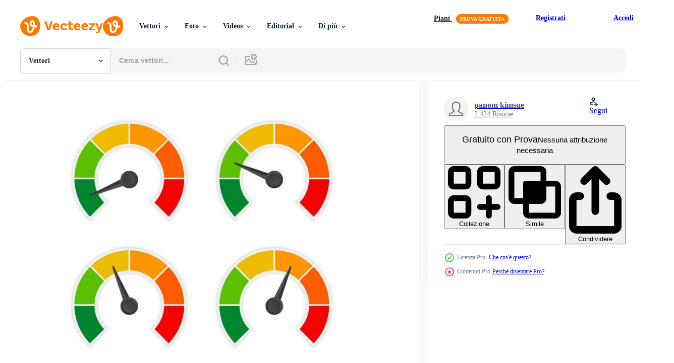

--- FILE ---
content_type: text/html; charset=utf-8
request_url: https://it.vecteezy.com/resources/12067813/show_related_tags_async_content
body_size: 1584
content:
<turbo-frame id="show-related-tags">
  <h2 class="ez-resource-related__header">Parole chiave correlate</h2>

    <div class="splide ez-carousel tags-carousel is-ready" style="--carousel_height: 48px; --additional_height: 0px;" data-controller="carousel search-tag" data-bullets="false" data-loop="false" data-arrows="true">
    <div class="splide__track ez-carousel__track" data-carousel-target="track">
      <ul class="splide__list ez-carousel__inner-wrap" data-carousel-target="innerWrap">
        <li class="search-tag splide__slide ez-carousel__slide" data-carousel-target="slide"><a class="search-tag__tag-link ez-btn ez-btn--light" title="freccia" data-action="search-tag#sendClickEvent search-tag#performSearch" data-search-tag-verified="true" data-keyword-location="show" href="/vettori-gratis/freccia">freccia</a></li><li class="search-tag splide__slide ez-carousel__slide" data-carousel-target="slide"><a class="search-tag__tag-link ez-btn ez-btn--light" title="attività commerciale" data-action="search-tag#sendClickEvent search-tag#performSearch" data-search-tag-verified="true" data-keyword-location="show" href="/vettori-gratis/attivit%C3%A0-commerciale">attività commerciale</a></li><li class="search-tag splide__slide ez-carousel__slide" data-carousel-target="slide"><a class="search-tag__tag-link ez-btn ez-btn--light" title="auto" data-action="search-tag#sendClickEvent search-tag#performSearch" data-search-tag-verified="true" data-keyword-location="show" href="/vettori-gratis/auto">auto</a></li><li class="search-tag splide__slide ez-carousel__slide" data-carousel-target="slide"><a class="search-tag__tag-link ez-btn ez-btn--light" title="grafico" data-action="search-tag#sendClickEvent search-tag#performSearch" data-search-tag-verified="true" data-keyword-location="show" href="/vettori-gratis/grafico">grafico</a></li><li class="search-tag splide__slide ez-carousel__slide" data-carousel-target="slide"><a class="search-tag__tag-link ez-btn ez-btn--light" title="colore" data-action="search-tag#sendClickEvent search-tag#performSearch" data-search-tag-verified="true" data-keyword-location="show" href="/vettori-gratis/colore">colore</a></li><li class="search-tag splide__slide ez-carousel__slide" data-carousel-target="slide"><a class="search-tag__tag-link ez-btn ez-btn--light" title="controllo" data-action="search-tag#sendClickEvent search-tag#performSearch" data-search-tag-verified="true" data-keyword-location="show" href="/vettori-gratis/controllo">controllo</a></li><li class="search-tag splide__slide ez-carousel__slide" data-carousel-target="slide"><a class="search-tag__tag-link ez-btn ez-btn--light" title="contatore" data-action="search-tag#sendClickEvent search-tag#performSearch" data-search-tag-verified="true" data-keyword-location="show" href="/vettori-gratis/contatore">contatore</a></li><li class="search-tag splide__slide ez-carousel__slide" data-carousel-target="slide"><a class="search-tag__tag-link ez-btn ez-btn--light" title="pannello di controllo" data-action="search-tag#sendClickEvent search-tag#performSearch" data-search-tag-verified="true" data-keyword-location="show" href="/vettori-gratis/pannello-di-controllo">pannello di controllo</a></li><li class="search-tag splide__slide ez-carousel__slide" data-carousel-target="slide"><a class="search-tag__tag-link ez-btn ez-btn--light" title="diagramma" data-action="search-tag#sendClickEvent search-tag#performSearch" data-search-tag-verified="true" data-keyword-location="show" href="/vettori-gratis/diagramma">diagramma</a></li><li class="search-tag splide__slide ez-carousel__slide" data-carousel-target="slide"><a class="search-tag__tag-link ez-btn ez-btn--light" title="veloce" data-action="search-tag#sendClickEvent search-tag#performSearch" data-search-tag-verified="true" data-keyword-location="show" href="/vettori-gratis/veloce">veloce</a></li><li class="search-tag splide__slide ez-carousel__slide" data-carousel-target="slide"><a class="search-tag__tag-link ez-btn ez-btn--light" title="finanza" data-action="search-tag#sendClickEvent search-tag#performSearch" data-search-tag-verified="true" data-keyword-location="show" href="/vettori-gratis/finanza">finanza</a></li><li class="search-tag splide__slide ez-carousel__slide" data-carousel-target="slide"><a class="search-tag__tag-link ez-btn ez-btn--light" title="piatto" data-action="search-tag#sendClickEvent search-tag#performSearch" data-search-tag-verified="true" data-keyword-location="show" href="/vettori-gratis/piatto">piatto</a></li><li class="search-tag splide__slide ez-carousel__slide" data-carousel-target="slide"><a class="search-tag__tag-link ez-btn ez-btn--light" title="carburante" data-action="search-tag#sendClickEvent search-tag#performSearch" data-search-tag-verified="true" data-keyword-location="show" href="/vettori-gratis/carburante">carburante</a></li><li class="search-tag splide__slide ez-carousel__slide" data-carousel-target="slide"><a class="search-tag__tag-link ez-btn ez-btn--light" title="valutare" data-action="search-tag#sendClickEvent search-tag#performSearch" data-search-tag-verified="true" data-keyword-location="show" href="/vettori-gratis/valutare">valutare</a></li><li class="search-tag splide__slide ez-carousel__slide" data-carousel-target="slide"><a class="search-tag__tag-link ez-btn ez-btn--light" title="bene" data-action="search-tag#sendClickEvent search-tag#performSearch" data-search-tag-verified="true" data-keyword-location="show" href="/vettori-gratis/bene">bene</a></li><li class="search-tag splide__slide ez-carousel__slide" data-carousel-target="slide"><a class="search-tag__tag-link ez-btn ez-btn--light" title="verde" data-action="search-tag#sendClickEvent search-tag#performSearch" data-search-tag-verified="true" data-keyword-location="show" href="/vettori-gratis/verde">verde</a></li><li class="search-tag splide__slide ez-carousel__slide" data-carousel-target="slide"><a class="search-tag__tag-link ez-btn ez-btn--light" title="icona" data-action="search-tag#sendClickEvent search-tag#performSearch" data-search-tag-verified="true" data-keyword-location="show" href="/vettori-gratis/icona">icona</a></li><li class="search-tag splide__slide ez-carousel__slide" data-carousel-target="slide"><a class="search-tag__tag-link ez-btn ez-btn--light" title="illustrazione" data-action="search-tag#sendClickEvent search-tag#performSearch" data-search-tag-verified="true" data-keyword-location="show" href="/vettori-gratis/illustrazione">illustrazione</a></li><li class="search-tag splide__slide ez-carousel__slide" data-carousel-target="slide"><a class="search-tag__tag-link ez-btn ez-btn--light" title="indicatore" data-action="search-tag#sendClickEvent search-tag#performSearch" data-search-tag-verified="true" data-keyword-location="show" href="/vettori-gratis/indicatore">indicatore</a></li><li class="search-tag splide__slide ez-carousel__slide" data-carousel-target="slide"><a class="search-tag__tag-link ez-btn ez-btn--light" title="infografica" data-action="search-tag#sendClickEvent search-tag#performSearch" data-search-tag-verified="true" data-keyword-location="show" href="/vettori-gratis/infografica">infografica</a></li><li class="search-tag splide__slide ez-carousel__slide" data-carousel-target="slide"><a class="search-tag__tag-link ez-btn ez-btn--light" title="internet" data-action="search-tag#sendClickEvent search-tag#performSearch" data-search-tag-verified="true" data-keyword-location="show" href="/vettori-gratis/internet">internet</a></li><li class="search-tag splide__slide ez-carousel__slide" data-carousel-target="slide"><a class="search-tag__tag-link ez-btn ez-btn--light" title="livello" data-action="search-tag#sendClickEvent search-tag#performSearch" data-search-tag-verified="true" data-keyword-location="show" href="/vettori-gratis/livello">livello</a></li><li class="search-tag splide__slide ez-carousel__slide" data-carousel-target="slide"><a class="search-tag__tag-link ez-btn ez-btn--light" title="caricare" data-action="search-tag#sendClickEvent search-tag#performSearch" data-search-tag-verified="true" data-keyword-location="show" href="/vettori-gratis/caricare">caricare</a></li><li class="search-tag splide__slide ez-carousel__slide" data-carousel-target="slide"><a class="search-tag__tag-link ez-btn ez-btn--light" title="misurazione" data-action="search-tag#sendClickEvent search-tag#performSearch" data-search-tag-verified="true" data-keyword-location="show" href="/vettori-gratis/misurazione">misurazione</a></li><li class="search-tag splide__slide ez-carousel__slide" data-carousel-target="slide"><a class="search-tag__tag-link ez-btn ez-btn--light" title="metro" data-action="search-tag#sendClickEvent search-tag#performSearch" data-search-tag-verified="true" data-keyword-location="show" href="/vettori-gratis/metro">metro</a></li><li class="search-tag splide__slide ez-carousel__slide" data-carousel-target="slide"><a class="search-tag__tag-link ez-btn ez-btn--light" title="pannello" data-action="search-tag#sendClickEvent search-tag#performSearch" data-search-tag-verified="true" data-keyword-location="show" href="/vettori-gratis/pannello">pannello</a></li><li class="search-tag splide__slide ez-carousel__slide" data-carousel-target="slide"><a class="search-tag__tag-link ez-btn ez-btn--light" title="prestazione" data-action="search-tag#sendClickEvent search-tag#performSearch" data-search-tag-verified="true" data-keyword-location="show" href="/vettori-gratis/prestazione">prestazione</a></li><li class="search-tag splide__slide ez-carousel__slide" data-carousel-target="slide"><a class="search-tag__tag-link ez-btn ez-btn--light" title="fisico" data-action="search-tag#sendClickEvent search-tag#performSearch" data-search-tag-verified="true" data-keyword-location="show" href="/vettori-gratis/fisico">fisico</a></li><li class="search-tag splide__slide ez-carousel__slide" data-carousel-target="slide"><a class="search-tag__tag-link ez-btn ez-btn--light" title="pointer" data-action="search-tag#sendClickEvent search-tag#performSearch" data-search-tag-verified="true" data-keyword-location="show" href="/vettori-gratis/pointer">pointer</a></li><li class="search-tag splide__slide ez-carousel__slide" data-carousel-target="slide"><a class="search-tag__tag-link ez-btn ez-btn--light" title="energia" data-action="search-tag#sendClickEvent search-tag#performSearch" data-search-tag-verified="true" data-keyword-location="show" href="/vettori-gratis/energia">energia</a></li>
</ul></div>
    

    <div class="splide__arrows splide__arrows--ltr ez-carousel__arrows"><button class="splide__arrow splide__arrow--prev ez-carousel__arrow ez-carousel__arrow--prev" disabled="disabled" data-carousel-target="arrowPrev" data-test-id="carousel-arrow-prev" data-direction="prev" aria_label="Precedente"><span class="ez-carousel__arrow-wrap"><svg xmlns="http://www.w3.org/2000/svg" viewBox="0 0 5 8" role="img" aria-labelledby="amblukke9sarr8x4hej1kjuxpop34zht" class="arrow-prev"><desc id="amblukke9sarr8x4hej1kjuxpop34zht">Precedente</desc><path fill-rule="evenodd" d="M4.707 7.707a1 1 0 0 0 0-1.414L2.414 4l2.293-2.293A1 1 0 0 0 3.293.293l-3 3a1 1 0 0 0 0 1.414l3 3a1 1 0 0 0 1.414 0Z" clip-rule="evenodd"></path></svg>
</span><span class="ez-carousel__gradient"></span></button><button class="splide__arrow splide__arrow--next ez-carousel__arrow ez-carousel__arrow--next" disabled="disabled" data-carousel-target="arrowNext" data-test-id="carousel-arrow-next" data-direction="next" aria_label="Successivo"><span class="ez-carousel__arrow-wrap"><svg xmlns="http://www.w3.org/2000/svg" viewBox="0 0 5 8" role="img" aria-labelledby="a6bkm8ibs90hc92dspvy9mzhpty8gc7n" class="arrow-next"><desc id="a6bkm8ibs90hc92dspvy9mzhpty8gc7n">Successivo</desc><path fill-rule="evenodd" d="M.293 7.707a1 1 0 0 1 0-1.414L2.586 4 .293 1.707A1 1 0 0 1 1.707.293l3 3a1 1 0 0 1 0 1.414l-3 3a1 1 0 0 1-1.414 0Z" clip-rule="evenodd"></path></svg>
</span><span class="ez-carousel__gradient"></span></button></div>
</div></turbo-frame>


--- FILE ---
content_type: text/html; charset=utf-8
request_url: https://it.vecteezy.com/resources/12067813/show_related_grids_async_content
body_size: 18131
content:
<turbo-frame id="show-related-resources">
    <div data-conversions-category="Utenti visualizzati anche">
      <h2 class="ez-resource-related__header">
        Utenti visualizzati anche
      </h2>

      <ul class="ez-resource-grid ez-resource-grid--main-grid  is-hidden" id="false" data-controller="grid contributor-info" data-grid-track-truncation-value="false" data-max-rows="50" data-row-height="240" data-instant-grid="false" data-truncate-results="false" data-testid="also-viewed-resources" data-labels="editable free" style="--editable: &#39;Modificabile&#39;;--free: &#39;Gratis&#39;;">

  <li class="ez-resource-grid__item ez-resource-thumb ez-resource-thumb--pro" data-controller="grid-item-decorator" data-position="{{position}}" data-item-id="7875050" data-pro="true" data-grid-target="gridItem" data-w="200" data-h="200" data-grid-item-decorator-free-label-value="Gratis" data-action="mouseenter-&gt;grid-item-decorator#hoverThumb:once" data-grid-item-decorator-item-pro-param="Pro" data-grid-item-decorator-resource-id-param="7875050" data-grid-item-decorator-content-type-param="Content-vector" data-grid-item-decorator-image-src-param="https://static.vecteezy.com/system/resources/previews/007/875/050/non_2x/speedometer-6-different-position-icon-for-graphic-design-logo-website-social-media-mobile-app-ui-vector.jpg" data-grid-item-decorator-pinterest-url-param="https://it.vecteezy.com/arte-vettoriale/7875050-tachimetro-6-posizione-diversa-icona-vettore-per-design-grafico-logo-sito-web-social-media-app-mobile-ui" data-grid-item-decorator-seo-page-description-param="tachimetro 6 diverse posizioni icona vettore per progettazione grafica, logo, sito Web, social media, app mobile, interfaccia utente" data-grid-item-decorator-user-id-param="1710927" data-grid-item-decorator-user-display-name-param="panom kimsue" data-grid-item-decorator-uploads-path-param="/membri/panom73/uploads">

  <script type="application/ld+json" id="media_schema">
  {"@context":"https://schema.org","@type":"ImageObject","name":"tachimetro 6 diverse posizioni icona vettore per progettazione grafica, logo, sito Web, social media, app mobile, interfaccia utente","uploadDate":"2022-05-28T07:17:19-05:00","thumbnailUrl":"https://static.vecteezy.com/ti/vettori-gratis/t1/7875050-tachimetro-6-posizione-diversa-icona-vettore-per-design-grafico-logo-sito-web-social-media-app-mobile-ui-vettoriale.jpg","contentUrl":"https://static.vecteezy.com/ti/vettori-gratis/p1/7875050-tachimetro-6-posizione-diversa-icona-vettore-per-design-grafico-logo-sito-web-social-media-app-mobile-ui-vettoriale.jpg","sourceOrganization":"Vecteezy","license":"https://support.vecteezy.com/en_us/new-vecteezy-licensing-ByHivesvt","acquireLicensePage":"https://it.vecteezy.com/arte-vettoriale/7875050-tachimetro-6-posizione-diversa-icona-vettore-per-design-grafico-logo-sito-web-social-media-app-mobile-ui","creator":{"@type":"Person","name":"panom kimsue"},"copyrightNotice":"panom kimsue","creditText":"Vecteezy"}
</script>


<a href="/arte-vettoriale/7875050-tachimetro-6-posizione-diversa-icona-vettore-per-design-grafico-logo-sito-web-social-media-app-mobile-ui" class="ez-resource-thumb__link" title="tachimetro 6 diverse posizioni icona vettore per progettazione grafica, logo, sito Web, social media, app mobile, interfaccia utente" style="--height: 200; --width: 200; " data-action="click-&gt;grid#trackResourceClick mouseenter-&gt;grid#trackResourceHover" data-content-type="vector" data-controller="ez-hover-intent" data-previews-srcs="[&quot;https://static.vecteezy.com/ti/vettori-gratis/p1/7875050-tachimetro-6-posizione-diversa-icona-vettore-per-design-grafico-logo-sito-web-social-media-app-mobile-ui-vettoriale.jpg&quot;,&quot;https://static.vecteezy.com/ti/vettori-gratis/p2/7875050-tachimetro-6-posizione-diversa-icona-vettore-per-design-grafico-logo-sito-web-social-media-app-mobile-ui-vettoriale.jpg&quot;]" data-pro="true" data-resource-id="7875050" data-grid-item-decorator-target="link">
    <img src="https://static.vecteezy.com/ti/vettori-gratis/t2/7875050-tachimetro-6-posizione-diversa-icona-vettore-per-design-grafico-logo-sito-web-social-media-app-mobile-ui-vettoriale.jpg" srcset="https://static.vecteezy.com/ti/vettori-gratis/t1/7875050-tachimetro-6-posizione-diversa-icona-vettore-per-design-grafico-logo-sito-web-social-media-app-mobile-ui-vettoriale.jpg 2x, https://static.vecteezy.com/ti/vettori-gratis/t2/7875050-tachimetro-6-posizione-diversa-icona-vettore-per-design-grafico-logo-sito-web-social-media-app-mobile-ui-vettoriale.jpg 1x" class="ez-resource-thumb__img" loading="lazy" decoding="async" width="200" height="200" alt="tachimetro 6 diverse posizioni icona vettore per progettazione grafica, logo, sito Web, social media, app mobile, interfaccia utente">

</a>

  <div class="ez-resource-thumb__label-wrap"></div>
  

  <div class="ez-resource-thumb__hover-state"></div>
</li><li class="ez-resource-grid__item ez-resource-thumb ez-resource-thumb--pro" data-controller="grid-item-decorator" data-position="{{position}}" data-item-id="1223261" data-pro="true" data-grid-target="gridItem" data-w="374" data-h="200" data-grid-item-decorator-free-label-value="Gratis" data-action="mouseenter-&gt;grid-item-decorator#hoverThumb:once" data-grid-item-decorator-item-pro-param="Pro" data-grid-item-decorator-resource-id-param="1223261" data-grid-item-decorator-content-type-param="Content-vector" data-grid-item-decorator-image-src-param="https://static.vecteezy.com/system/resources/previews/001/223/261/non_2x/satisfaction-meters-scale-set-vector.jpg" data-grid-item-decorator-pinterest-url-param="https://it.vecteezy.com/arte-vettoriale/1223261-soddisfazione-metri-scala-set" data-grid-item-decorator-seo-page-description-param="set di misuratori di soddisfazione" data-grid-item-decorator-user-id-param="1347163" data-grid-item-decorator-user-display-name-param="Oleksii Bezrodnii" data-grid-item-decorator-uploads-path-param="/membri/dezzzzy/uploads">

  <script type="application/ld+json" id="media_schema">
  {"@context":"https://schema.org","@type":"ImageObject","name":"set di misuratori di soddisfazione","uploadDate":"2020-07-15T17:48:18-05:00","thumbnailUrl":"https://static.vecteezy.com/ti/vettori-gratis/t1/1223261-soddisfazione-metri-scala-set-vettoriale.jpg","contentUrl":"https://static.vecteezy.com/ti/vettori-gratis/p1/1223261-soddisfazione-metri-scala-set-vettoriale.jpg","sourceOrganization":"Vecteezy","license":"https://support.vecteezy.com/en_us/new-vecteezy-licensing-ByHivesvt","acquireLicensePage":"https://it.vecteezy.com/arte-vettoriale/1223261-soddisfazione-metri-scala-set","creator":{"@type":"Person","name":"Oleksii Bezrodnii"},"copyrightNotice":"Oleksii Bezrodnii","creditText":"Vecteezy"}
</script>


<a href="/arte-vettoriale/1223261-soddisfazione-metri-scala-set" class="ez-resource-thumb__link" title="set di misuratori di soddisfazione" style="--height: 200; --width: 374; " data-action="click-&gt;grid#trackResourceClick mouseenter-&gt;grid#trackResourceHover" data-content-type="vector" data-controller="ez-hover-intent" data-previews-srcs="[&quot;https://static.vecteezy.com/ti/vettori-gratis/p1/1223261-soddisfazione-metri-scala-set-vettoriale.jpg&quot;,&quot;https://static.vecteezy.com/ti/vettori-gratis/p2/1223261-soddisfazione-metri-scala-set-vettoriale.jpg&quot;]" data-pro="true" data-resource-id="1223261" data-grid-item-decorator-target="link">
    <img src="https://static.vecteezy.com/ti/vettori-gratis/t2/1223261-soddisfazione-metri-scala-set-vettoriale.jpg" srcset="https://static.vecteezy.com/ti/vettori-gratis/t1/1223261-soddisfazione-metri-scala-set-vettoriale.jpg 2x, https://static.vecteezy.com/ti/vettori-gratis/t2/1223261-soddisfazione-metri-scala-set-vettoriale.jpg 1x" class="ez-resource-thumb__img" loading="lazy" decoding="async" width="374" height="200" alt="set di misuratori di soddisfazione vettore">

</a>

  <div class="ez-resource-thumb__label-wrap"></div>
  

  <div class="ez-resource-thumb__hover-state"></div>
</li><li class="ez-resource-grid__item ez-resource-thumb" data-controller="grid-item-decorator" data-position="{{position}}" data-item-id="7266635" data-pro="false" data-grid-target="gridItem" data-w="466" data-h="200" data-grid-item-decorator-free-label-value="Gratis" data-action="mouseenter-&gt;grid-item-decorator#hoverThumb:once" data-grid-item-decorator-item-pro-param="Free" data-grid-item-decorator-resource-id-param="7266635" data-grid-item-decorator-content-type-param="Content-vector" data-grid-item-decorator-image-src-param="https://static.vecteezy.com/system/resources/previews/007/266/635/non_2x/set-of-speedometer-indicator-performance-gauges-low-to-high-free-vector.jpg" data-grid-item-decorator-pinterest-url-param="https://it.vecteezy.com/arte-vettoriale/7266635-set-di-indicatore-tachimetro-indicatori-prestazioni-da-basso-alto-vettore" data-grid-item-decorator-seo-page-description-param="set di indicatori di prestazioni dell&#39;indicatore del tachimetro da basso ad alto vettore" data-grid-item-decorator-user-id-param="2199828" data-grid-item-decorator-user-display-name-param="Hamz 2001" data-grid-item-decorator-uploads-path-param="/membri/105505415425121262837/uploads">

  <script type="application/ld+json" id="media_schema">
  {"@context":"https://schema.org","@type":"ImageObject","name":"set di indicatori di prestazioni dell'indicatore del tachimetro da basso ad alto vettore","uploadDate":"2022-04-23T13:21:39-05:00","thumbnailUrl":"https://static.vecteezy.com/ti/vettori-gratis/t1/7266635-set-di-indicatore-tachimetro-indicatori-prestazioni-da-basso-alto-vettore-gratuito-vettoriale.jpg","contentUrl":"https://static.vecteezy.com/ti/vettori-gratis/p1/7266635-set-di-indicatore-tachimetro-indicatori-prestazioni-da-basso-alto-vettore-gratuito-vettoriale.jpg","sourceOrganization":"Vecteezy","license":"https://support.vecteezy.com/en_us/new-vecteezy-licensing-ByHivesvt","acquireLicensePage":"https://it.vecteezy.com/arte-vettoriale/7266635-set-di-indicatore-tachimetro-indicatori-prestazioni-da-basso-alto-vettore","creator":{"@type":"Person","name":"Hamz 2001"},"copyrightNotice":"Hamz 2001","creditText":"Vecteezy"}
</script>


<a href="/arte-vettoriale/7266635-set-di-indicatore-tachimetro-indicatori-prestazioni-da-basso-alto-vettore" class="ez-resource-thumb__link" title="set di indicatori di prestazioni dell&#39;indicatore del tachimetro da basso ad alto vettore" style="--height: 200; --width: 466; " data-action="click-&gt;grid#trackResourceClick mouseenter-&gt;grid#trackResourceHover" data-content-type="vector" data-controller="ez-hover-intent" data-previews-srcs="[&quot;https://static.vecteezy.com/ti/vettori-gratis/p1/7266635-set-di-indicatore-tachimetro-indicatori-prestazioni-da-basso-alto-vettore-gratuito-vettoriale.jpg&quot;,&quot;https://static.vecteezy.com/ti/vettori-gratis/p2/7266635-set-di-indicatore-tachimetro-indicatori-prestazioni-da-basso-alto-vettore-gratuito-vettoriale.jpg&quot;]" data-pro="false" data-resource-id="7266635" data-grid-item-decorator-target="link">
    <img src="https://static.vecteezy.com/ti/vettori-gratis/t2/7266635-set-di-indicatore-tachimetro-indicatori-prestazioni-da-basso-alto-vettore-gratuito-vettoriale.jpg" srcset="https://static.vecteezy.com/ti/vettori-gratis/t1/7266635-set-di-indicatore-tachimetro-indicatori-prestazioni-da-basso-alto-vettore-gratuito-vettoriale.jpg 2x, https://static.vecteezy.com/ti/vettori-gratis/t2/7266635-set-di-indicatore-tachimetro-indicatori-prestazioni-da-basso-alto-vettore-gratuito-vettoriale.jpg 1x" class="ez-resource-thumb__img" loading="lazy" decoding="async" width="466" height="200" alt="set di indicatori di prestazioni dell&#39;indicatore del tachimetro da basso ad alto vettore">

</a>

  <div class="ez-resource-thumb__label-wrap"></div>
  

  <div class="ez-resource-thumb__hover-state"></div>
</li><li class="ez-resource-grid__item ez-resource-thumb ez-resource-thumb--pro" data-controller="grid-item-decorator" data-position="{{position}}" data-item-id="8976673" data-pro="true" data-grid-target="gridItem" data-w="200" data-h="200" data-grid-item-decorator-free-label-value="Gratis" data-action="mouseenter-&gt;grid-item-decorator#hoverThumb:once" data-grid-item-decorator-item-pro-param="Pro" data-grid-item-decorator-resource-id-param="8976673" data-grid-item-decorator-content-type-param="Content-vector" data-grid-item-decorator-image-src-param="https://static.vecteezy.com/system/resources/previews/008/976/673/non_2x/speedometer-3-different-position-icon-for-graphic-design-logo-website-social-media-mobile-app-ui-vector.jpg" data-grid-item-decorator-pinterest-url-param="https://it.vecteezy.com/arte-vettoriale/8976673-tachimetro-3-posizione-diversa-icona-vettore-per-design-grafico-logo-sito-web-social-media-app-mobile-ui" data-grid-item-decorator-seo-page-description-param="tachimetro 3 diverse posizioni icona vettore per progettazione grafica, logo, sito Web, social media, app mobile, interfaccia utente" data-grid-item-decorator-user-id-param="1710927" data-grid-item-decorator-user-display-name-param="panom kimsue" data-grid-item-decorator-uploads-path-param="/membri/panom73/uploads">

  <script type="application/ld+json" id="media_schema">
  {"@context":"https://schema.org","@type":"ImageObject","name":"tachimetro 3 diverse posizioni icona vettore per progettazione grafica, logo, sito Web, social media, app mobile, interfaccia utente","uploadDate":"2022-07-12T06:39:23-05:00","thumbnailUrl":"https://static.vecteezy.com/ti/vettori-gratis/t1/8976673-tachimetro-3-posizione-diversa-icona-vettore-per-design-grafico-logo-sito-web-social-media-app-mobile-ui-vettoriale.jpg","contentUrl":"https://static.vecteezy.com/ti/vettori-gratis/p1/8976673-tachimetro-3-posizione-diversa-icona-vettore-per-design-grafico-logo-sito-web-social-media-app-mobile-ui-vettoriale.jpg","sourceOrganization":"Vecteezy","license":"https://support.vecteezy.com/en_us/new-vecteezy-licensing-ByHivesvt","acquireLicensePage":"https://it.vecteezy.com/arte-vettoriale/8976673-tachimetro-3-posizione-diversa-icona-vettore-per-design-grafico-logo-sito-web-social-media-app-mobile-ui","creator":{"@type":"Person","name":"panom kimsue"},"copyrightNotice":"panom kimsue","creditText":"Vecteezy"}
</script>


<a href="/arte-vettoriale/8976673-tachimetro-3-posizione-diversa-icona-vettore-per-design-grafico-logo-sito-web-social-media-app-mobile-ui" class="ez-resource-thumb__link" title="tachimetro 3 diverse posizioni icona vettore per progettazione grafica, logo, sito Web, social media, app mobile, interfaccia utente" style="--height: 200; --width: 200; " data-action="click-&gt;grid#trackResourceClick mouseenter-&gt;grid#trackResourceHover" data-content-type="vector" data-controller="ez-hover-intent" data-previews-srcs="[&quot;https://static.vecteezy.com/ti/vettori-gratis/p1/8976673-tachimetro-3-posizione-diversa-icona-vettore-per-design-grafico-logo-sito-web-social-media-app-mobile-ui-vettoriale.jpg&quot;,&quot;https://static.vecteezy.com/ti/vettori-gratis/p2/8976673-tachimetro-3-posizione-diversa-icona-vettore-per-design-grafico-logo-sito-web-social-media-app-mobile-ui-vettoriale.jpg&quot;]" data-pro="true" data-resource-id="8976673" data-grid-item-decorator-target="link">
    <img src="https://static.vecteezy.com/ti/vettori-gratis/t2/8976673-tachimetro-3-posizione-diversa-icona-vettore-per-design-grafico-logo-sito-web-social-media-app-mobile-ui-vettoriale.jpg" srcset="https://static.vecteezy.com/ti/vettori-gratis/t1/8976673-tachimetro-3-posizione-diversa-icona-vettore-per-design-grafico-logo-sito-web-social-media-app-mobile-ui-vettoriale.jpg 2x, https://static.vecteezy.com/ti/vettori-gratis/t2/8976673-tachimetro-3-posizione-diversa-icona-vettore-per-design-grafico-logo-sito-web-social-media-app-mobile-ui-vettoriale.jpg 1x" class="ez-resource-thumb__img" loading="lazy" decoding="async" width="200" height="200" alt="tachimetro 3 diverse posizioni icona vettore per progettazione grafica, logo, sito Web, social media, app mobile, interfaccia utente">

</a>

  <div class="ez-resource-thumb__label-wrap"></div>
  

  <div class="ez-resource-thumb__hover-state"></div>
</li><li class="ez-resource-grid__item ez-resource-thumb ez-resource-thumb--pro" data-controller="grid-item-decorator" data-position="{{position}}" data-item-id="8976684" data-pro="true" data-grid-target="gridItem" data-w="200" data-h="200" data-grid-item-decorator-free-label-value="Gratis" data-action="mouseenter-&gt;grid-item-decorator#hoverThumb:once" data-grid-item-decorator-item-pro-param="Pro" data-grid-item-decorator-resource-id-param="8976684" data-grid-item-decorator-content-type-param="Content-vector" data-grid-item-decorator-image-src-param="https://static.vecteezy.com/system/resources/previews/008/976/684/non_2x/speedometer-6-different-position-icon-for-graphic-design-logo-website-social-media-mobile-app-ui-vector.jpg" data-grid-item-decorator-pinterest-url-param="https://it.vecteezy.com/arte-vettoriale/8976684-tachimetro-6-posizione-diversa-icona-vettore-per-design-grafico-logo-sito-web-social-media-app-mobile-ui" data-grid-item-decorator-seo-page-description-param="tachimetro 6 diverse posizioni icona vettore per progettazione grafica, logo, sito Web, social media, app mobile, interfaccia utente" data-grid-item-decorator-user-id-param="1710927" data-grid-item-decorator-user-display-name-param="panom kimsue" data-grid-item-decorator-uploads-path-param="/membri/panom73/uploads">

  <script type="application/ld+json" id="media_schema">
  {"@context":"https://schema.org","@type":"ImageObject","name":"tachimetro 6 diverse posizioni icona vettore per progettazione grafica, logo, sito Web, social media, app mobile, interfaccia utente","uploadDate":"2022-07-12T06:39:43-05:00","thumbnailUrl":"https://static.vecteezy.com/ti/vettori-gratis/t1/8976684-tachimetro-6-posizione-diversa-icona-vettore-per-design-grafico-logo-sito-web-social-media-app-mobile-ui-vettoriale.jpg","contentUrl":"https://static.vecteezy.com/ti/vettori-gratis/p1/8976684-tachimetro-6-posizione-diversa-icona-vettore-per-design-grafico-logo-sito-web-social-media-app-mobile-ui-vettoriale.jpg","sourceOrganization":"Vecteezy","license":"https://support.vecteezy.com/en_us/new-vecteezy-licensing-ByHivesvt","acquireLicensePage":"https://it.vecteezy.com/arte-vettoriale/8976684-tachimetro-6-posizione-diversa-icona-vettore-per-design-grafico-logo-sito-web-social-media-app-mobile-ui","creator":{"@type":"Person","name":"panom kimsue"},"copyrightNotice":"panom kimsue","creditText":"Vecteezy"}
</script>


<a href="/arte-vettoriale/8976684-tachimetro-6-posizione-diversa-icona-vettore-per-design-grafico-logo-sito-web-social-media-app-mobile-ui" class="ez-resource-thumb__link" title="tachimetro 6 diverse posizioni icona vettore per progettazione grafica, logo, sito Web, social media, app mobile, interfaccia utente" style="--height: 200; --width: 200; " data-action="click-&gt;grid#trackResourceClick mouseenter-&gt;grid#trackResourceHover" data-content-type="vector" data-controller="ez-hover-intent" data-previews-srcs="[&quot;https://static.vecteezy.com/ti/vettori-gratis/p1/8976684-tachimetro-6-posizione-diversa-icona-vettore-per-design-grafico-logo-sito-web-social-media-app-mobile-ui-vettoriale.jpg&quot;,&quot;https://static.vecteezy.com/ti/vettori-gratis/p2/8976684-tachimetro-6-posizione-diversa-icona-vettore-per-design-grafico-logo-sito-web-social-media-app-mobile-ui-vettoriale.jpg&quot;]" data-pro="true" data-resource-id="8976684" data-grid-item-decorator-target="link">
    <img src="https://static.vecteezy.com/ti/vettori-gratis/t2/8976684-tachimetro-6-posizione-diversa-icona-vettore-per-design-grafico-logo-sito-web-social-media-app-mobile-ui-vettoriale.jpg" srcset="https://static.vecteezy.com/ti/vettori-gratis/t1/8976684-tachimetro-6-posizione-diversa-icona-vettore-per-design-grafico-logo-sito-web-social-media-app-mobile-ui-vettoriale.jpg 2x, https://static.vecteezy.com/ti/vettori-gratis/t2/8976684-tachimetro-6-posizione-diversa-icona-vettore-per-design-grafico-logo-sito-web-social-media-app-mobile-ui-vettoriale.jpg 1x" class="ez-resource-thumb__img" loading="lazy" decoding="async" width="200" height="200" alt="tachimetro 6 diverse posizioni icona vettore per progettazione grafica, logo, sito Web, social media, app mobile, interfaccia utente">

</a>

  <div class="ez-resource-thumb__label-wrap"></div>
  

  <div class="ez-resource-thumb__hover-state"></div>
</li><li class="ez-resource-grid__item ez-resource-thumb ez-resource-thumb--pro" data-controller="grid-item-decorator" data-position="{{position}}" data-item-id="13649051" data-pro="true" data-grid-target="gridItem" data-w="200" data-h="200" data-grid-item-decorator-free-label-value="Gratis" data-action="mouseenter-&gt;grid-item-decorator#hoverThumb:once" data-grid-item-decorator-item-pro-param="Pro" data-grid-item-decorator-resource-id-param="13649051" data-grid-item-decorator-content-type-param="Content-vector" data-grid-item-decorator-image-src-param="https://static.vecteezy.com/system/resources/previews/013/649/051/non_2x/speedometer-6-different-position-icon-for-graphic-design-logo-website-social-media-mobile-app-ui-vector.jpg" data-grid-item-decorator-pinterest-url-param="https://it.vecteezy.com/arte-vettoriale/13649051-tachimetro-6-diverse-posizioni-icona-vettore-per-progettazione-grafica-logo-sito-web-social-media-app-mobile-interfaccia-utente" data-grid-item-decorator-seo-page-description-param="tachimetro 6 diverse posizioni icona vettore per progettazione grafica, logo, sito Web, social media, app mobile, interfaccia utente" data-grid-item-decorator-user-id-param="1710927" data-grid-item-decorator-user-display-name-param="panom kimsue" data-grid-item-decorator-uploads-path-param="/membri/panom73/uploads">

  <script type="application/ld+json" id="media_schema">
  {"@context":"https://schema.org","@type":"ImageObject","name":"tachimetro 6 diverse posizioni icona vettore per progettazione grafica, logo, sito Web, social media, app mobile, interfaccia utente","uploadDate":"2022-10-31T08:12:51-05:00","thumbnailUrl":"https://static.vecteezy.com/ti/vettori-gratis/t1/13649051-tachimetro-6-diverse-posizioni-icona-vettore-per-progettazione-grafica-logo-sito-web-social-media-app-mobile-interfaccia-utente-vettoriale.jpg","contentUrl":"https://static.vecteezy.com/ti/vettori-gratis/p1/13649051-tachimetro-6-diverse-posizioni-icona-vettore-per-progettazione-grafica-logo-sito-web-social-media-app-mobile-interfaccia-utente-vettoriale.jpg","sourceOrganization":"Vecteezy","license":"https://support.vecteezy.com/en_us/new-vecteezy-licensing-ByHivesvt","acquireLicensePage":"https://it.vecteezy.com/arte-vettoriale/13649051-tachimetro-6-diverse-posizioni-icona-vettore-per-progettazione-grafica-logo-sito-web-social-media-app-mobile-interfaccia-utente","creator":{"@type":"Person","name":"panom kimsue"},"copyrightNotice":"panom kimsue","creditText":"Vecteezy"}
</script>


<a href="/arte-vettoriale/13649051-tachimetro-6-diverse-posizioni-icona-vettore-per-progettazione-grafica-logo-sito-web-social-media-app-mobile-interfaccia-utente" class="ez-resource-thumb__link" title="tachimetro 6 diverse posizioni icona vettore per progettazione grafica, logo, sito Web, social media, app mobile, interfaccia utente" style="--height: 200; --width: 200; " data-action="click-&gt;grid#trackResourceClick mouseenter-&gt;grid#trackResourceHover" data-content-type="vector" data-controller="ez-hover-intent" data-previews-srcs="[&quot;https://static.vecteezy.com/ti/vettori-gratis/p1/13649051-tachimetro-6-diverse-posizioni-icona-vettore-per-progettazione-grafica-logo-sito-web-social-media-app-mobile-interfaccia-utente-vettoriale.jpg&quot;,&quot;https://static.vecteezy.com/ti/vettori-gratis/p2/13649051-tachimetro-6-diverse-posizioni-icona-vettore-per-progettazione-grafica-logo-sito-web-social-media-app-mobile-interfaccia-utente-vettoriale.jpg&quot;]" data-pro="true" data-resource-id="13649051" data-grid-item-decorator-target="link">
    <img src="https://static.vecteezy.com/ti/vettori-gratis/t2/13649051-tachimetro-6-diverse-posizioni-icona-vettore-per-progettazione-grafica-logo-sito-web-social-media-app-mobile-interfaccia-utente-vettoriale.jpg" srcset="https://static.vecteezy.com/ti/vettori-gratis/t1/13649051-tachimetro-6-diverse-posizioni-icona-vettore-per-progettazione-grafica-logo-sito-web-social-media-app-mobile-interfaccia-utente-vettoriale.jpg 2x, https://static.vecteezy.com/ti/vettori-gratis/t2/13649051-tachimetro-6-diverse-posizioni-icona-vettore-per-progettazione-grafica-logo-sito-web-social-media-app-mobile-interfaccia-utente-vettoriale.jpg 1x" class="ez-resource-thumb__img" loading="lazy" decoding="async" width="200" height="200" alt="tachimetro 6 diverse posizioni icona vettore per progettazione grafica, logo, sito Web, social media, app mobile, interfaccia utente">

</a>

  <div class="ez-resource-thumb__label-wrap"></div>
  

  <div class="ez-resource-thumb__hover-state"></div>
</li><li class="ez-resource-grid__item ez-resource-thumb" data-controller="grid-item-decorator" data-position="{{position}}" data-item-id="6791647" data-pro="false" data-grid-target="gridItem" data-w="400" data-h="200" data-grid-item-decorator-free-label-value="Gratis" data-action="mouseenter-&gt;grid-item-decorator#hoverThumb:once" data-grid-item-decorator-item-pro-param="Free" data-grid-item-decorator-resource-id-param="6791647" data-grid-item-decorator-content-type-param="Content-vector" data-grid-item-decorator-image-src-param="https://static.vecteezy.com/system/resources/previews/006/791/647/non_2x/meter-signs-infographic-gauge-element-free-vector.jpg" data-grid-item-decorator-pinterest-url-param="https://it.vecteezy.com/arte-vettoriale/6791647-metro-segni-infografica-elemento-indicatore" data-grid-item-decorator-seo-page-description-param="elemento di misura infografica segni di metro" data-grid-item-decorator-user-id-param="2440624" data-grid-item-decorator-user-display-name-param="Humdan Maseng" data-grid-item-decorator-avatar-src-param="https://static.vecteezy.com/system/user/avatar/2440624/medium_3e5373b0beb0fd6fbfedd6d7dd23b6deresNet9_n1.jpg" data-grid-item-decorator-uploads-path-param="/membri/humdan/uploads">

  <script type="application/ld+json" id="media_schema">
  {"@context":"https://schema.org","@type":"ImageObject","name":"elemento di misura infografica segni di metro","uploadDate":"2022-03-27T05:56:19-05:00","thumbnailUrl":"https://static.vecteezy.com/ti/vettori-gratis/t1/6791647-metro-segni-infografica-elemento-indicatore-gratuito-vettoriale.jpg","contentUrl":"https://static.vecteezy.com/ti/vettori-gratis/p1/6791647-metro-segni-infografica-elemento-indicatore-gratuito-vettoriale.jpg","sourceOrganization":"Vecteezy","license":"https://support.vecteezy.com/en_us/new-vecteezy-licensing-ByHivesvt","acquireLicensePage":"https://it.vecteezy.com/arte-vettoriale/6791647-metro-segni-infografica-elemento-indicatore","creator":{"@type":"Person","name":"Humdan Maseng"},"copyrightNotice":"Humdan Maseng","creditText":"Vecteezy"}
</script>


<a href="/arte-vettoriale/6791647-metro-segni-infografica-elemento-indicatore" class="ez-resource-thumb__link" title="elemento di misura infografica segni di metro" style="--height: 200; --width: 400; " data-action="click-&gt;grid#trackResourceClick mouseenter-&gt;grid#trackResourceHover" data-content-type="vector" data-controller="ez-hover-intent" data-previews-srcs="[&quot;https://static.vecteezy.com/ti/vettori-gratis/p1/6791647-metro-segni-infografica-elemento-indicatore-gratuito-vettoriale.jpg&quot;,&quot;https://static.vecteezy.com/ti/vettori-gratis/p2/6791647-metro-segni-infografica-elemento-indicatore-gratuito-vettoriale.jpg&quot;]" data-pro="false" data-resource-id="6791647" data-grid-item-decorator-target="link">
    <img src="https://static.vecteezy.com/ti/vettori-gratis/t2/6791647-metro-segni-infografica-elemento-indicatore-gratuito-vettoriale.jpg" srcset="https://static.vecteezy.com/ti/vettori-gratis/t1/6791647-metro-segni-infografica-elemento-indicatore-gratuito-vettoriale.jpg 2x, https://static.vecteezy.com/ti/vettori-gratis/t2/6791647-metro-segni-infografica-elemento-indicatore-gratuito-vettoriale.jpg 1x" class="ez-resource-thumb__img" loading="lazy" decoding="async" width="400" height="200" alt="elemento di misura infografica segni di metro vettore">

</a>

  <div class="ez-resource-thumb__label-wrap"></div>
  

  <div class="ez-resource-thumb__hover-state"></div>
</li><li class="ez-resource-grid__item ez-resource-thumb ez-resource-thumb--pro" data-controller="grid-item-decorator" data-position="{{position}}" data-item-id="17441793" data-pro="true" data-grid-target="gridItem" data-w="800" data-h="200" data-grid-item-decorator-free-label-value="Gratis" data-action="mouseenter-&gt;grid-item-decorator#hoverThumb:once" data-grid-item-decorator-item-pro-param="Pro" data-grid-item-decorator-resource-id-param="17441793" data-grid-item-decorator-content-type-param="Content-vector" data-grid-item-decorator-image-src-param="https://static.vecteezy.com/system/resources/previews/017/441/793/non_2x/set-of-speedometer-speed-dial-indicator-green-and-red-low-and-high-barometers-bad-and-good-level-or-risk-scale-isolated-illustration-vector.jpg" data-grid-item-decorator-pinterest-url-param="https://it.vecteezy.com/arte-vettoriale/17441793-impostato-di-tachimetro-velocita-comporre-indicatore-verde-e-rosso-basso-e-alto-barometri-cattivi-e-bene-livello-o-rischio-scala-vettore-isolato-illustrazione" data-grid-item-decorator-seo-page-description-param="impostato di tachimetro, velocità comporre indicatore. verde e rosso, Basso e alto barometri, cattivi e bene livello o rischio scala. vettore isolato illustrazione" data-grid-item-decorator-user-id-param="3395127" data-grid-item-decorator-user-display-name-param="Viktoria Space" data-grid-item-decorator-avatar-src-param="https://static.vecteezy.com/system/user/avatar/3395127/medium_30-17-02.jpg" data-grid-item-decorator-uploads-path-param="/membri/viktorialosr538407/uploads">

  <script type="application/ld+json" id="media_schema">
  {"@context":"https://schema.org","@type":"ImageObject","name":"impostato di tachimetro, velocità comporre indicatore. verde e rosso, Basso e alto barometri, cattivi e bene livello o rischio scala. vettore isolato illustrazione","uploadDate":"2023-01-18T05:44:41-06:00","thumbnailUrl":"https://static.vecteezy.com/ti/vettori-gratis/t1/17441793-impostato-di-tachimetro-velocita-comporre-indicatore-verde-e-rosso-basso-e-alto-barometri-cattivi-e-bene-livello-o-rischio-scala-vettore-isolato-illustrazione-vettoriale.jpg","contentUrl":"https://static.vecteezy.com/ti/vettori-gratis/p1/17441793-impostato-di-tachimetro-velocita-comporre-indicatore-verde-e-rosso-basso-e-alto-barometri-cattivi-e-bene-livello-o-rischio-scala-vettore-isolato-illustrazione-vettoriale.jpg","sourceOrganization":"Vecteezy","license":"https://support.vecteezy.com/en_us/new-vecteezy-licensing-ByHivesvt","acquireLicensePage":"https://it.vecteezy.com/arte-vettoriale/17441793-impostato-di-tachimetro-velocita-comporre-indicatore-verde-e-rosso-basso-e-alto-barometri-cattivi-e-bene-livello-o-rischio-scala-vettore-isolato-illustrazione","creator":{"@type":"Person","name":"Viktoria Space"},"copyrightNotice":"Viktoria Space","creditText":"Vecteezy"}
</script>


<a href="/arte-vettoriale/17441793-impostato-di-tachimetro-velocita-comporre-indicatore-verde-e-rosso-basso-e-alto-barometri-cattivi-e-bene-livello-o-rischio-scala-vettore-isolato-illustrazione" class="ez-resource-thumb__link" title="impostato di tachimetro, velocità comporre indicatore. verde e rosso, Basso e alto barometri, cattivi e bene livello o rischio scala. vettore isolato illustrazione" style="--height: 200; --width: 800; " data-action="click-&gt;grid#trackResourceClick mouseenter-&gt;grid#trackResourceHover" data-content-type="vector" data-controller="ez-hover-intent" data-previews-srcs="[&quot;https://static.vecteezy.com/ti/vettori-gratis/p1/17441793-impostato-di-tachimetro-velocita-comporre-indicatore-verde-e-rosso-basso-e-alto-barometri-cattivi-e-bene-livello-o-rischio-scala-vettore-isolato-illustrazione-vettoriale.jpg&quot;,&quot;https://static.vecteezy.com/ti/vettori-gratis/p2/17441793-impostato-di-tachimetro-velocita-comporre-indicatore-verde-e-rosso-basso-e-alto-barometri-cattivi-e-bene-livello-o-rischio-scala-vettore-isolato-illustrazione-vettoriale.jpg&quot;]" data-pro="true" data-resource-id="17441793" data-grid-item-decorator-target="link">
    <img src="https://static.vecteezy.com/ti/vettori-gratis/t2/17441793-impostato-di-tachimetro-velocita-comporre-indicatore-verde-e-rosso-basso-e-alto-barometri-cattivi-e-bene-livello-o-rischio-scala-vettore-isolato-illustrazione-vettoriale.jpg" srcset="https://static.vecteezy.com/ti/vettori-gratis/t1/17441793-impostato-di-tachimetro-velocita-comporre-indicatore-verde-e-rosso-basso-e-alto-barometri-cattivi-e-bene-livello-o-rischio-scala-vettore-isolato-illustrazione-vettoriale.jpg 2x, https://static.vecteezy.com/ti/vettori-gratis/t2/17441793-impostato-di-tachimetro-velocita-comporre-indicatore-verde-e-rosso-basso-e-alto-barometri-cattivi-e-bene-livello-o-rischio-scala-vettore-isolato-illustrazione-vettoriale.jpg 1x" class="ez-resource-thumb__img" loading="lazy" decoding="async" width="800" height="200" alt="impostato di tachimetro, velocità comporre indicatore. verde e rosso, Basso e alto barometri, cattivi e bene livello o rischio scala. vettore isolato illustrazione">

</a>

  <div class="ez-resource-thumb__label-wrap"></div>
  

  <div class="ez-resource-thumb__hover-state"></div>
</li><li class="ez-resource-grid__item ez-resource-thumb" data-controller="grid-item-decorator" data-position="{{position}}" data-item-id="9730896" data-pro="false" data-grid-target="gridItem" data-w="400" data-h="200" data-grid-item-decorator-free-label-value="Gratis" data-action="mouseenter-&gt;grid-item-decorator#hoverThumb:once" data-grid-item-decorator-item-pro-param="Free" data-grid-item-decorator-resource-id-param="9730896" data-grid-item-decorator-content-type-param="Content-vector" data-grid-item-decorator-image-src-param="https://static.vecteezy.com/system/resources/previews/009/730/896/non_2x/meter-sign-infographic-gauge-element-from-red-to-green-and-green-to-red-illustration-free-vector.jpg" data-grid-item-decorator-pinterest-url-param="https://it.vecteezy.com/arte-vettoriale/9730896-meter-sign-infografica-elemento-indicatore-da-rosso-a-verde-e-verde-a-rosso-illustrazione-vettoriale" data-grid-item-decorator-seo-page-description-param="elemento del calibro infografico del segno del metro da rosso a verde e da verde a rosso illustrazione vettoriale" data-grid-item-decorator-user-id-param="2440624" data-grid-item-decorator-user-display-name-param="Humdan Maseng" data-grid-item-decorator-avatar-src-param="https://static.vecteezy.com/system/user/avatar/2440624/medium_3e5373b0beb0fd6fbfedd6d7dd23b6deresNet9_n1.jpg" data-grid-item-decorator-uploads-path-param="/membri/humdan/uploads">

  <script type="application/ld+json" id="media_schema">
  {"@context":"https://schema.org","@type":"ImageObject","name":"elemento del calibro infografico del segno del metro da rosso a verde e da verde a rosso illustrazione vettoriale","uploadDate":"2022-07-30T13:25:25-05:00","thumbnailUrl":"https://static.vecteezy.com/ti/vettori-gratis/t1/9730896-meter-sign-infografica-elemento-indicatore-da-rosso-a-verde-e-verde-a-rosso-illustrazione-gratuito-vettoriale.jpg","contentUrl":"https://static.vecteezy.com/ti/vettori-gratis/p1/9730896-meter-sign-infografica-elemento-indicatore-da-rosso-a-verde-e-verde-a-rosso-illustrazione-gratuito-vettoriale.jpg","sourceOrganization":"Vecteezy","license":"https://support.vecteezy.com/en_us/new-vecteezy-licensing-ByHivesvt","acquireLicensePage":"https://it.vecteezy.com/arte-vettoriale/9730896-meter-sign-infografica-elemento-indicatore-da-rosso-a-verde-e-verde-a-rosso-illustrazione-vettoriale","creator":{"@type":"Person","name":"Humdan Maseng"},"copyrightNotice":"Humdan Maseng","creditText":"Vecteezy"}
</script>


<a href="/arte-vettoriale/9730896-meter-sign-infografica-elemento-indicatore-da-rosso-a-verde-e-verde-a-rosso-illustrazione-vettoriale" class="ez-resource-thumb__link" title="elemento del calibro infografico del segno del metro da rosso a verde e da verde a rosso illustrazione vettoriale" style="--height: 200; --width: 400; " data-action="click-&gt;grid#trackResourceClick mouseenter-&gt;grid#trackResourceHover" data-content-type="vector" data-controller="ez-hover-intent" data-previews-srcs="[&quot;https://static.vecteezy.com/ti/vettori-gratis/p1/9730896-meter-sign-infografica-elemento-indicatore-da-rosso-a-verde-e-verde-a-rosso-illustrazione-gratuito-vettoriale.jpg&quot;,&quot;https://static.vecteezy.com/ti/vettori-gratis/p2/9730896-meter-sign-infografica-elemento-indicatore-da-rosso-a-verde-e-verde-a-rosso-illustrazione-gratuito-vettoriale.jpg&quot;]" data-pro="false" data-resource-id="9730896" data-grid-item-decorator-target="link">
    <img src="https://static.vecteezy.com/ti/vettori-gratis/t2/9730896-meter-sign-infografica-elemento-indicatore-da-rosso-a-verde-e-verde-a-rosso-illustrazione-gratuito-vettoriale.jpg" srcset="https://static.vecteezy.com/ti/vettori-gratis/t1/9730896-meter-sign-infografica-elemento-indicatore-da-rosso-a-verde-e-verde-a-rosso-illustrazione-gratuito-vettoriale.jpg 2x, https://static.vecteezy.com/ti/vettori-gratis/t2/9730896-meter-sign-infografica-elemento-indicatore-da-rosso-a-verde-e-verde-a-rosso-illustrazione-gratuito-vettoriale.jpg 1x" class="ez-resource-thumb__img" loading="lazy" decoding="async" width="400" height="200" alt="elemento del calibro infografico del segno del metro da rosso a verde e da verde a rosso illustrazione vettoriale">

</a>

  <div class="ez-resource-thumb__label-wrap"></div>
  

  <div class="ez-resource-thumb__hover-state"></div>
</li><li class="ez-resource-grid__item ez-resource-thumb" data-controller="grid-item-decorator" data-position="{{position}}" data-item-id="9730887" data-pro="false" data-grid-target="gridItem" data-w="400" data-h="200" data-grid-item-decorator-free-label-value="Gratis" data-action="mouseenter-&gt;grid-item-decorator#hoverThumb:once" data-grid-item-decorator-item-pro-param="Free" data-grid-item-decorator-resource-id-param="9730887" data-grid-item-decorator-content-type-param="Content-vector" data-grid-item-decorator-image-src-param="https://static.vecteezy.com/system/resources/previews/009/730/887/non_2x/meter-sign-infographic-gauge-element-from-red-to-green-and-green-to-red-illustration-free-vector.jpg" data-grid-item-decorator-pinterest-url-param="https://it.vecteezy.com/arte-vettoriale/9730887-meter-sign-infografica-elemento-indicatore-da-rosso-a-verde-e-verde-a-rosso-illustrazione-vettoriale" data-grid-item-decorator-seo-page-description-param="elemento del calibro infografico del segno del metro da rosso a verde e da verde a rosso illustrazione vettoriale" data-grid-item-decorator-user-id-param="2440624" data-grid-item-decorator-user-display-name-param="Humdan Maseng" data-grid-item-decorator-avatar-src-param="https://static.vecteezy.com/system/user/avatar/2440624/medium_3e5373b0beb0fd6fbfedd6d7dd23b6deresNet9_n1.jpg" data-grid-item-decorator-uploads-path-param="/membri/humdan/uploads">

  <script type="application/ld+json" id="media_schema">
  {"@context":"https://schema.org","@type":"ImageObject","name":"elemento del calibro infografico del segno del metro da rosso a verde e da verde a rosso illustrazione vettoriale","uploadDate":"2022-07-30T13:25:15-05:00","thumbnailUrl":"https://static.vecteezy.com/ti/vettori-gratis/t1/9730887-meter-sign-infografica-elemento-indicatore-da-rosso-a-verde-e-verde-a-rosso-illustrazione-gratuito-vettoriale.jpg","contentUrl":"https://static.vecteezy.com/ti/vettori-gratis/p1/9730887-meter-sign-infografica-elemento-indicatore-da-rosso-a-verde-e-verde-a-rosso-illustrazione-gratuito-vettoriale.jpg","sourceOrganization":"Vecteezy","license":"https://support.vecteezy.com/en_us/new-vecteezy-licensing-ByHivesvt","acquireLicensePage":"https://it.vecteezy.com/arte-vettoriale/9730887-meter-sign-infografica-elemento-indicatore-da-rosso-a-verde-e-verde-a-rosso-illustrazione-vettoriale","creator":{"@type":"Person","name":"Humdan Maseng"},"copyrightNotice":"Humdan Maseng","creditText":"Vecteezy"}
</script>


<a href="/arte-vettoriale/9730887-meter-sign-infografica-elemento-indicatore-da-rosso-a-verde-e-verde-a-rosso-illustrazione-vettoriale" class="ez-resource-thumb__link" title="elemento del calibro infografico del segno del metro da rosso a verde e da verde a rosso illustrazione vettoriale" style="--height: 200; --width: 400; " data-action="click-&gt;grid#trackResourceClick mouseenter-&gt;grid#trackResourceHover" data-content-type="vector" data-controller="ez-hover-intent" data-previews-srcs="[&quot;https://static.vecteezy.com/ti/vettori-gratis/p1/9730887-meter-sign-infografica-elemento-indicatore-da-rosso-a-verde-e-verde-a-rosso-illustrazione-gratuito-vettoriale.jpg&quot;,&quot;https://static.vecteezy.com/ti/vettori-gratis/p2/9730887-meter-sign-infografica-elemento-indicatore-da-rosso-a-verde-e-verde-a-rosso-illustrazione-gratuito-vettoriale.jpg&quot;]" data-pro="false" data-resource-id="9730887" data-grid-item-decorator-target="link">
    <img src="https://static.vecteezy.com/ti/vettori-gratis/t2/9730887-meter-sign-infografica-elemento-indicatore-da-rosso-a-verde-e-verde-a-rosso-illustrazione-gratuito-vettoriale.jpg" srcset="https://static.vecteezy.com/ti/vettori-gratis/t1/9730887-meter-sign-infografica-elemento-indicatore-da-rosso-a-verde-e-verde-a-rosso-illustrazione-gratuito-vettoriale.jpg 2x, https://static.vecteezy.com/ti/vettori-gratis/t2/9730887-meter-sign-infografica-elemento-indicatore-da-rosso-a-verde-e-verde-a-rosso-illustrazione-gratuito-vettoriale.jpg 1x" class="ez-resource-thumb__img" loading="lazy" decoding="async" width="400" height="200" alt="elemento del calibro infografico del segno del metro da rosso a verde e da verde a rosso illustrazione vettoriale">

</a>

  <div class="ez-resource-thumb__label-wrap"></div>
  

  <div class="ez-resource-thumb__hover-state"></div>
</li><li class="ez-resource-grid__item ez-resource-thumb ez-resource-thumb--pro" data-controller="grid-item-decorator" data-position="{{position}}" data-item-id="103944" data-pro="true" data-grid-target="gridItem" data-w="286" data-h="200" data-grid-item-decorator-free-label-value="Gratis" data-action="mouseenter-&gt;grid-item-decorator#hoverThumb:once" data-grid-item-decorator-item-pro-param="Pro" data-grid-item-decorator-resource-id-param="103944" data-grid-item-decorator-content-type-param="Content-vector" data-grid-item-decorator-image-src-param="https://static.vecteezy.com/system/resources/previews/000/103/944/non_2x/free-tachometer-logo-vector.png" data-grid-item-decorator-pinterest-url-param="https://it.vecteezy.com/arte-vettoriale/103944-vettore-di-logo-del-tachimetro" data-grid-item-decorator-seo-page-description-param="Vettore di logo del tachimetro" data-grid-item-decorator-user-id-param="475612" data-grid-item-decorator-user-display-name-param="Ery Prihananto" data-grid-item-decorator-avatar-src-param="https://static.vecteezy.com/system/user/avatar/475612/medium_Ery_Logo_Circle.png" data-grid-item-decorator-uploads-path-param="/membri/eryprihananto/uploads">

  <script type="application/ld+json" id="media_schema">
  {"@context":"https://schema.org","@type":"ImageObject","name":"Vettore di logo del tachimetro","uploadDate":"2016-01-21T18:02:02-06:00","thumbnailUrl":"https://static.vecteezy.com/ti/vettori-gratis/t1/103944-vettore-di-logo-del-tachimetro-vettoriale.png","contentUrl":"https://static.vecteezy.com/ti/vettori-gratis/p1/103944-vettore-di-logo-del-tachimetro-vettoriale.png","sourceOrganization":"Vecteezy","license":"https://support.vecteezy.com/en_us/new-vecteezy-licensing-ByHivesvt","acquireLicensePage":"https://it.vecteezy.com/arte-vettoriale/103944-vettore-di-logo-del-tachimetro","creator":{"@type":"Person","name":"Ery Prihananto"},"copyrightNotice":"Ery Prihananto","creditText":"Vecteezy"}
</script>


<a href="/arte-vettoriale/103944-vettore-di-logo-del-tachimetro" class="ez-resource-thumb__link" title="Vettore di logo del tachimetro" style="--height: 200; --width: 286; " data-action="click-&gt;grid#trackResourceClick mouseenter-&gt;grid#trackResourceHover" data-content-type="vector" data-controller="ez-hover-intent" data-previews-srcs="[&quot;https://static.vecteezy.com/ti/vettori-gratis/p1/103944-vettore-di-logo-del-tachimetro-vettoriale.png&quot;,&quot;https://static.vecteezy.com/ti/vettori-gratis/p2/103944-vettore-di-logo-del-tachimetro-vettoriale.png&quot;]" data-pro="true" data-resource-id="103944" data-grid-item-decorator-target="link">
    <img src="https://static.vecteezy.com/ti/vettori-gratis/t2/103944-vettore-di-logo-del-tachimetro-vettoriale.png" srcset="https://static.vecteezy.com/ti/vettori-gratis/t1/103944-vettore-di-logo-del-tachimetro-vettoriale.png 2x, https://static.vecteezy.com/ti/vettori-gratis/t2/103944-vettore-di-logo-del-tachimetro-vettoriale.png 1x" class="ez-resource-thumb__img" loading="lazy" decoding="async" width="286" height="200" alt="Vettore di logo del tachimetro">

</a>

  <div class="ez-resource-thumb__label-wrap"></div>
  

  <div class="ez-resource-thumb__hover-state"></div>
</li><li class="ez-resource-grid__item ez-resource-thumb" data-controller="grid-item-decorator" data-position="{{position}}" data-item-id="118190" data-pro="false" data-grid-target="gridItem" data-w="286" data-h="200" data-grid-item-decorator-free-label-value="Gratis" data-action="mouseenter-&gt;grid-item-decorator#hoverThumb:once" data-grid-item-decorator-item-pro-param="Free" data-grid-item-decorator-resource-id-param="118190" data-grid-item-decorator-content-type-param="Content-vector" data-grid-item-decorator-image-src-param="https://static.vecteezy.com/system/resources/previews/000/118/190/non_2x/tachometer-symbol-vector-set.jpg" data-grid-item-decorator-pinterest-url-param="https://it.vecteezy.com/arte-vettoriale/118190-insieme-di-vettore-di-simbolo-del-tachimetro" data-grid-item-decorator-seo-page-description-param="Insieme di vettore di simbolo del tachimetro" data-grid-item-decorator-user-id-param="362939" data-grid-item-decorator-user-display-name-param="lavarmsg" data-grid-item-decorator-avatar-src-param="https://static.vecteezy.com/system/user/avatar/362939/medium_20.jpg" data-grid-item-decorator-uploads-path-param="/membri/lavarmsg/uploads">

  <script type="application/ld+json" id="media_schema">
  {"@context":"https://schema.org","@type":"ImageObject","name":"Insieme di vettore di simbolo del tachimetro","uploadDate":"2016-07-21T17:06:35-05:00","thumbnailUrl":"https://static.vecteezy.com/ti/vettori-gratis/t1/118190-insieme-di-vettore-di-simbolo-del-tachimetro-gratuito-vettoriale.jpg","contentUrl":"https://static.vecteezy.com/ti/vettori-gratis/p1/118190-insieme-di-vettore-di-simbolo-del-tachimetro-gratuito-vettoriale.jpg","sourceOrganization":"Vecteezy","license":"https://support.vecteezy.com/en_us/new-vecteezy-licensing-ByHivesvt","acquireLicensePage":"https://it.vecteezy.com/arte-vettoriale/118190-insieme-di-vettore-di-simbolo-del-tachimetro","creator":{"@type":"Person","name":"lavarmsg"},"copyrightNotice":"lavarmsg","creditText":"Vecteezy"}
</script>


<a href="/arte-vettoriale/118190-insieme-di-vettore-di-simbolo-del-tachimetro" class="ez-resource-thumb__link" title="Insieme di vettore di simbolo del tachimetro" style="--height: 200; --width: 286; " data-action="click-&gt;grid#trackResourceClick mouseenter-&gt;grid#trackResourceHover" data-content-type="vector" data-controller="ez-hover-intent" data-previews-srcs="[&quot;https://static.vecteezy.com/ti/vettori-gratis/p1/118190-insieme-di-vettore-di-simbolo-del-tachimetro-gratuito-vettoriale.jpg&quot;,&quot;https://static.vecteezy.com/ti/vettori-gratis/p2/118190-insieme-di-vettore-di-simbolo-del-tachimetro-gratuito-vettoriale.jpg&quot;]" data-pro="false" data-resource-id="118190" data-grid-item-decorator-target="link">
    <img src="https://static.vecteezy.com/ti/vettori-gratis/t2/118190-insieme-di-vettore-di-simbolo-del-tachimetro-gratuito-vettoriale.jpg" srcset="https://static.vecteezy.com/ti/vettori-gratis/t1/118190-insieme-di-vettore-di-simbolo-del-tachimetro-gratuito-vettoriale.jpg 2x, https://static.vecteezy.com/ti/vettori-gratis/t2/118190-insieme-di-vettore-di-simbolo-del-tachimetro-gratuito-vettoriale.jpg 1x" class="ez-resource-thumb__img" loading="lazy" decoding="async" width="286" height="200" alt="Insieme di vettore di simbolo del tachimetro">

</a>

  <div class="ez-resource-thumb__label-wrap"></div>
  

  <div class="ez-resource-thumb__hover-state"></div>
</li><li class="ez-resource-grid__item ez-resource-thumb" data-controller="grid-item-decorator" data-position="{{position}}" data-item-id="7539325" data-pro="false" data-grid-target="gridItem" data-w="200" data-h="200" data-grid-item-decorator-free-label-value="Gratis" data-action="mouseenter-&gt;grid-item-decorator#hoverThumb:once" data-grid-item-decorator-item-pro-param="Free" data-grid-item-decorator-resource-id-param="7539325" data-grid-item-decorator-content-type-param="Content-vector" data-grid-item-decorator-image-src-param="https://static.vecteezy.com/system/resources/previews/007/539/325/non_2x/speedometer-or-tachometer-with-arrow-infographic-gauge-element-template-for-download-design-colorful-illustration-in-flat-style-free-vector.jpg" data-grid-item-decorator-pinterest-url-param="https://it.vecteezy.com/arte-vettoriale/7539325-tachimetro-o-contagiri-con-freccia-infografica-elemento-indicatore-modello-per-il-download-design-illustrazione-vettoriale-colorata-in-stile-piatto" data-grid-item-decorator-seo-page-description-param="tachimetro o contagiri con freccia. elemento indicatore infografico. modello per il download del design. illustrazione vettoriale colorata in stile piatto." data-grid-item-decorator-user-id-param="1721601" data-grid-item-decorator-user-display-name-param="Chaowat Rittizin" data-grid-item-decorator-avatar-src-param="https://static.vecteezy.com/system/user/avatar/1721601/medium_m.jpg" data-grid-item-decorator-uploads-path-param="/membri/em3asy/uploads">

  <script type="application/ld+json" id="media_schema">
  {"@context":"https://schema.org","@type":"ImageObject","name":"tachimetro o contagiri con freccia. elemento indicatore infografico. modello per il download del design. illustrazione vettoriale colorata in stile piatto.","uploadDate":"2022-05-09T09:06:17-05:00","thumbnailUrl":"https://static.vecteezy.com/ti/vettori-gratis/t1/7539325-tachimetro-o-contagiri-con-freccia-infografica-elemento-indicatore-modello-per-il-download-design-illustrazione-colorata-in-stile-piatto-gratuito-vettoriale.jpg","contentUrl":"https://static.vecteezy.com/ti/vettori-gratis/p1/7539325-tachimetro-o-contagiri-con-freccia-infografica-elemento-indicatore-modello-per-il-download-design-illustrazione-colorata-in-stile-piatto-gratuito-vettoriale.jpg","sourceOrganization":"Vecteezy","license":"https://support.vecteezy.com/en_us/new-vecteezy-licensing-ByHivesvt","acquireLicensePage":"https://it.vecteezy.com/arte-vettoriale/7539325-tachimetro-o-contagiri-con-freccia-infografica-elemento-indicatore-modello-per-il-download-design-illustrazione-vettoriale-colorata-in-stile-piatto","creator":{"@type":"Person","name":"Chaowat Rittizin"},"copyrightNotice":"Chaowat Rittizin","creditText":"Vecteezy"}
</script>


<a href="/arte-vettoriale/7539325-tachimetro-o-contagiri-con-freccia-infografica-elemento-indicatore-modello-per-il-download-design-illustrazione-vettoriale-colorata-in-stile-piatto" class="ez-resource-thumb__link" title="tachimetro o contagiri con freccia. elemento indicatore infografico. modello per il download del design. illustrazione vettoriale colorata in stile piatto." style="--height: 200; --width: 200; " data-action="click-&gt;grid#trackResourceClick mouseenter-&gt;grid#trackResourceHover" data-content-type="vector" data-controller="ez-hover-intent" data-previews-srcs="[&quot;https://static.vecteezy.com/ti/vettori-gratis/p1/7539325-tachimetro-o-contagiri-con-freccia-infografica-elemento-indicatore-modello-per-il-download-design-illustrazione-colorata-in-stile-piatto-gratuito-vettoriale.jpg&quot;,&quot;https://static.vecteezy.com/ti/vettori-gratis/p2/7539325-tachimetro-o-contagiri-con-freccia-infografica-elemento-indicatore-modello-per-il-download-design-illustrazione-colorata-in-stile-piatto-gratuito-vettoriale.jpg&quot;]" data-pro="false" data-resource-id="7539325" data-grid-item-decorator-target="link">
    <img src="https://static.vecteezy.com/ti/vettori-gratis/t2/7539325-tachimetro-o-contagiri-con-freccia-infografica-elemento-indicatore-modello-per-il-download-design-illustrazione-colorata-in-stile-piatto-gratuito-vettoriale.jpg" srcset="https://static.vecteezy.com/ti/vettori-gratis/t1/7539325-tachimetro-o-contagiri-con-freccia-infografica-elemento-indicatore-modello-per-il-download-design-illustrazione-colorata-in-stile-piatto-gratuito-vettoriale.jpg 2x, https://static.vecteezy.com/ti/vettori-gratis/t2/7539325-tachimetro-o-contagiri-con-freccia-infografica-elemento-indicatore-modello-per-il-download-design-illustrazione-colorata-in-stile-piatto-gratuito-vettoriale.jpg 1x" class="ez-resource-thumb__img" loading="lazy" decoding="async" width="200" height="200" alt="tachimetro o contagiri con freccia. elemento indicatore infografico. modello per il download del design. illustrazione vettoriale colorata in stile piatto.">

</a>

  <div class="ez-resource-thumb__label-wrap"></div>
  

  <div class="ez-resource-thumb__hover-state"></div>
</li><li class="ez-resource-grid__item ez-resource-thumb" data-controller="grid-item-decorator" data-position="{{position}}" data-item-id="15738520" data-pro="false" data-grid-target="gridItem" data-w="800" data-h="188" data-grid-item-decorator-free-label-value="Gratis" data-action="mouseenter-&gt;grid-item-decorator#hoverThumb:once" data-grid-item-decorator-item-pro-param="Free" data-grid-item-decorator-resource-id-param="15738520" data-grid-item-decorator-content-type-param="Content-vector" data-grid-item-decorator-image-src-param="https://static.vecteezy.com/system/resources/previews/015/738/520/non_2x/speedometer-icons-with-arrows-set-free-vector.jpg" data-grid-item-decorator-pinterest-url-param="https://it.vecteezy.com/arte-vettoriale/15738520-tachimetro-icone-con-frecce-impostato" data-grid-item-decorator-seo-page-description-param="tachimetro icone con frecce impostato" data-grid-item-decorator-user-id-param="5622739" data-grid-item-decorator-user-display-name-param="Maman Suryaman" data-grid-item-decorator-avatar-src-param="https://static.vecteezy.com/system/user/avatar/5622739/medium_Cookies_7.jpg" data-grid-item-decorator-uploads-path-param="/membri/msystudio2022/uploads">

  <script type="application/ld+json" id="media_schema">
  {"@context":"https://schema.org","@type":"ImageObject","name":"tachimetro icone con frecce impostato","uploadDate":"2022-12-15T08:15:12-06:00","thumbnailUrl":"https://static.vecteezy.com/ti/vettori-gratis/t1/15738520-tachimetro-icone-con-frecce-impostato-gratuito-vettoriale.jpg","contentUrl":"https://static.vecteezy.com/ti/vettori-gratis/p1/15738520-tachimetro-icone-con-frecce-impostato-gratuito-vettoriale.jpg","sourceOrganization":"Vecteezy","license":"https://support.vecteezy.com/en_us/new-vecteezy-licensing-ByHivesvt","acquireLicensePage":"https://it.vecteezy.com/arte-vettoriale/15738520-tachimetro-icone-con-frecce-impostato","creator":{"@type":"Person","name":"Maman Suryaman"},"copyrightNotice":"Maman Suryaman","creditText":"Vecteezy"}
</script>


<a href="/arte-vettoriale/15738520-tachimetro-icone-con-frecce-impostato" class="ez-resource-thumb__link" title="tachimetro icone con frecce impostato" style="--height: 188; --width: 800; " data-action="click-&gt;grid#trackResourceClick mouseenter-&gt;grid#trackResourceHover" data-content-type="vector" data-controller="ez-hover-intent" data-previews-srcs="[&quot;https://static.vecteezy.com/ti/vettori-gratis/p1/15738520-tachimetro-icone-con-frecce-impostato-gratuito-vettoriale.jpg&quot;,&quot;https://static.vecteezy.com/ti/vettori-gratis/p2/15738520-tachimetro-icone-con-frecce-impostato-gratuito-vettoriale.jpg&quot;]" data-pro="false" data-resource-id="15738520" data-grid-item-decorator-target="link">
    <img src="https://static.vecteezy.com/ti/vettori-gratis/t2/15738520-tachimetro-icone-con-frecce-impostato-gratuito-vettoriale.jpg" srcset="https://static.vecteezy.com/ti/vettori-gratis/t1/15738520-tachimetro-icone-con-frecce-impostato-gratuito-vettoriale.jpg 2x, https://static.vecteezy.com/ti/vettori-gratis/t2/15738520-tachimetro-icone-con-frecce-impostato-gratuito-vettoriale.jpg 1x" class="ez-resource-thumb__img" loading="lazy" decoding="async" width="800" height="188" alt="tachimetro icone con frecce impostato vettore">

</a>

  <div class="ez-resource-thumb__label-wrap"></div>
  

  <div class="ez-resource-thumb__hover-state"></div>
</li><li class="ez-resource-grid__item ez-resource-thumb" data-controller="grid-item-decorator" data-position="{{position}}" data-item-id="9730898" data-pro="false" data-grid-target="gridItem" data-w="400" data-h="200" data-grid-item-decorator-free-label-value="Gratis" data-action="mouseenter-&gt;grid-item-decorator#hoverThumb:once" data-grid-item-decorator-item-pro-param="Free" data-grid-item-decorator-resource-id-param="9730898" data-grid-item-decorator-content-type-param="Content-vector" data-grid-item-decorator-image-src-param="https://static.vecteezy.com/system/resources/previews/009/730/898/non_2x/meter-sign-infographic-gauge-element-from-red-to-green-and-green-to-red-illustration-free-vector.jpg" data-grid-item-decorator-pinterest-url-param="https://it.vecteezy.com/arte-vettoriale/9730898-meter-sign-infografica-elemento-indicatore-da-rosso-a-verde-e-verde-a-rosso-illustrazione-vettoriale" data-grid-item-decorator-seo-page-description-param="elemento del calibro infografico del segno del metro da rosso a verde e da verde a rosso illustrazione vettoriale" data-grid-item-decorator-user-id-param="2440624" data-grid-item-decorator-user-display-name-param="Humdan Maseng" data-grid-item-decorator-avatar-src-param="https://static.vecteezy.com/system/user/avatar/2440624/medium_3e5373b0beb0fd6fbfedd6d7dd23b6deresNet9_n1.jpg" data-grid-item-decorator-uploads-path-param="/membri/humdan/uploads">

  <script type="application/ld+json" id="media_schema">
  {"@context":"https://schema.org","@type":"ImageObject","name":"elemento del calibro infografico del segno del metro da rosso a verde e da verde a rosso illustrazione vettoriale","uploadDate":"2022-07-30T13:25:26-05:00","thumbnailUrl":"https://static.vecteezy.com/ti/vettori-gratis/t1/9730898-meter-sign-infografica-elemento-indicatore-da-rosso-a-verde-e-verde-a-rosso-illustrazione-gratuito-vettoriale.jpg","contentUrl":"https://static.vecteezy.com/ti/vettori-gratis/p1/9730898-meter-sign-infografica-elemento-indicatore-da-rosso-a-verde-e-verde-a-rosso-illustrazione-gratuito-vettoriale.jpg","sourceOrganization":"Vecteezy","license":"https://support.vecteezy.com/en_us/new-vecteezy-licensing-ByHivesvt","acquireLicensePage":"https://it.vecteezy.com/arte-vettoriale/9730898-meter-sign-infografica-elemento-indicatore-da-rosso-a-verde-e-verde-a-rosso-illustrazione-vettoriale","creator":{"@type":"Person","name":"Humdan Maseng"},"copyrightNotice":"Humdan Maseng","creditText":"Vecteezy"}
</script>


<a href="/arte-vettoriale/9730898-meter-sign-infografica-elemento-indicatore-da-rosso-a-verde-e-verde-a-rosso-illustrazione-vettoriale" class="ez-resource-thumb__link" title="elemento del calibro infografico del segno del metro da rosso a verde e da verde a rosso illustrazione vettoriale" style="--height: 200; --width: 400; " data-action="click-&gt;grid#trackResourceClick mouseenter-&gt;grid#trackResourceHover" data-content-type="vector" data-controller="ez-hover-intent" data-previews-srcs="[&quot;https://static.vecteezy.com/ti/vettori-gratis/p1/9730898-meter-sign-infografica-elemento-indicatore-da-rosso-a-verde-e-verde-a-rosso-illustrazione-gratuito-vettoriale.jpg&quot;,&quot;https://static.vecteezy.com/ti/vettori-gratis/p2/9730898-meter-sign-infografica-elemento-indicatore-da-rosso-a-verde-e-verde-a-rosso-illustrazione-gratuito-vettoriale.jpg&quot;]" data-pro="false" data-resource-id="9730898" data-grid-item-decorator-target="link">
    <img src="https://static.vecteezy.com/ti/vettori-gratis/t2/9730898-meter-sign-infografica-elemento-indicatore-da-rosso-a-verde-e-verde-a-rosso-illustrazione-gratuito-vettoriale.jpg" srcset="https://static.vecteezy.com/ti/vettori-gratis/t1/9730898-meter-sign-infografica-elemento-indicatore-da-rosso-a-verde-e-verde-a-rosso-illustrazione-gratuito-vettoriale.jpg 2x, https://static.vecteezy.com/ti/vettori-gratis/t2/9730898-meter-sign-infografica-elemento-indicatore-da-rosso-a-verde-e-verde-a-rosso-illustrazione-gratuito-vettoriale.jpg 1x" class="ez-resource-thumb__img" loading="lazy" decoding="async" width="400" height="200" alt="elemento del calibro infografico del segno del metro da rosso a verde e da verde a rosso illustrazione vettoriale">

</a>

  <div class="ez-resource-thumb__label-wrap"></div>
  

  <div class="ez-resource-thumb__hover-state"></div>
</li><li class="ez-resource-grid__item ez-resource-thumb" data-controller="grid-item-decorator" data-position="{{position}}" data-item-id="2465029" data-pro="false" data-grid-target="gridItem" data-w="299" data-h="200" data-grid-item-decorator-free-label-value="Gratis" data-action="mouseenter-&gt;grid-item-decorator#hoverThumb:once" data-grid-item-decorator-item-pro-param="Free" data-grid-item-decorator-resource-id-param="2465029" data-grid-item-decorator-content-type-param="Content-vector" data-grid-item-decorator-image-src-param="https://static.vecteezy.com/system/resources/previews/002/465/029/non_2x/speed-test-internet-measure-icon-free-vector.jpg" data-grid-item-decorator-pinterest-url-param="https://it.vecteezy.com/arte-vettoriale/2465029-icona-misura-internet-test-velocita" data-grid-item-decorator-seo-page-description-param="icona di misura internet test di velocità" data-grid-item-decorator-user-id-param="3960189" data-grid-item-decorator-user-display-name-param="Yulia Gapeenko" data-grid-item-decorator-avatar-src-param="https://static.vecteezy.com/system/user/avatar/3960189/medium_285D1E8D-A431-4D91-8674-5D6F2557FE20__1_.JPG" data-grid-item-decorator-uploads-path-param="/membri/yganko/uploads">

  <script type="application/ld+json" id="media_schema">
  {"@context":"https://schema.org","@type":"ImageObject","name":"icona di misura internet test di velocità","uploadDate":"2021-05-20T07:52:49-05:00","thumbnailUrl":"https://static.vecteezy.com/ti/vettori-gratis/t1/2465029-icona-misura-internet-test-velocita-gratuito-vettoriale.jpg","contentUrl":"https://static.vecteezy.com/ti/vettori-gratis/p1/2465029-icona-misura-internet-test-velocita-gratuito-vettoriale.jpg","sourceOrganization":"Vecteezy","license":"https://support.vecteezy.com/en_us/new-vecteezy-licensing-ByHivesvt","acquireLicensePage":"https://it.vecteezy.com/arte-vettoriale/2465029-icona-misura-internet-test-velocita","creator":{"@type":"Person","name":"Yulia Gapeenko"},"copyrightNotice":"Yulia Gapeenko","creditText":"Vecteezy"}
</script>


<a href="/arte-vettoriale/2465029-icona-misura-internet-test-velocita" class="ez-resource-thumb__link" title="icona di misura internet test di velocità" style="--height: 200; --width: 299; " data-action="click-&gt;grid#trackResourceClick mouseenter-&gt;grid#trackResourceHover" data-content-type="vector" data-controller="ez-hover-intent" data-previews-srcs="[&quot;https://static.vecteezy.com/ti/vettori-gratis/p1/2465029-icona-misura-internet-test-velocita-gratuito-vettoriale.jpg&quot;,&quot;https://static.vecteezy.com/ti/vettori-gratis/p2/2465029-icona-misura-internet-test-velocita-gratuito-vettoriale.jpg&quot;]" data-pro="false" data-resource-id="2465029" data-grid-item-decorator-target="link">
    <img src="https://static.vecteezy.com/ti/vettori-gratis/t2/2465029-icona-misura-internet-test-velocita-gratuito-vettoriale.jpg" srcset="https://static.vecteezy.com/ti/vettori-gratis/t1/2465029-icona-misura-internet-test-velocita-gratuito-vettoriale.jpg 2x, https://static.vecteezy.com/ti/vettori-gratis/t2/2465029-icona-misura-internet-test-velocita-gratuito-vettoriale.jpg 1x" class="ez-resource-thumb__img" loading="lazy" decoding="async" width="299" height="200" alt="icona di misura internet test di velocità vettore">

</a>

  <div class="ez-resource-thumb__label-wrap"></div>
  

  <div class="ez-resource-thumb__hover-state"></div>
</li><li class="ez-resource-grid__item ez-resource-thumb ez-resource-thumb--pro" data-controller="grid-item-decorator" data-position="{{position}}" data-item-id="1818581" data-pro="true" data-grid-target="gridItem" data-w="404" data-h="200" data-grid-item-decorator-free-label-value="Gratis" data-action="mouseenter-&gt;grid-item-decorator#hoverThumb:once" data-grid-item-decorator-item-pro-param="Pro" data-grid-item-decorator-resource-id-param="1818581" data-grid-item-decorator-content-type-param="Content-vector" data-grid-item-decorator-image-src-param="https://static.vecteezy.com/system/resources/previews/001/818/581/non_2x/speedometer-tachometer-icon-collection-colour-speedometer-set-scale-from-red-to-green-performance-measurement-rating-satisfaction-concept-with-emotions-illustration-vector.jpg" data-grid-item-decorator-pinterest-url-param="https://it.vecteezy.com/arte-vettoriale/1818581-tachimetro-contagiri-collezione-icone-colore-tachimetro-set-scala-da-rosso-a-verde-misurazione-prestazioni-valutazione-soddisfazione-concetto-con-emozioni-illustrazione-vettoriale" data-grid-item-decorator-seo-page-description-param="tachimetro, collezione di icone del contagiri. set tachimetro a colori. scala dalla misurazione del rendimento rosso a verde. valutazione concetto di soddisfazione con emozioni illustrazione vettoriale" data-grid-item-decorator-user-id-param="2160332" data-grid-item-decorator-user-display-name-param="Volodymyr Hryshchenko" data-grid-item-decorator-avatar-src-param="https://static.vecteezy.com/system/user/avatar/2160332/medium_Avatar500px-whiteBG.jpg" data-grid-item-decorator-uploads-path-param="/membri/lunarts/uploads">

  <script type="application/ld+json" id="media_schema">
  {"@context":"https://schema.org","@type":"ImageObject","name":"tachimetro, collezione di icone del contagiri. set tachimetro a colori. scala dalla misurazione del rendimento rosso a verde. valutazione concetto di soddisfazione con emozioni illustrazione vettoriale","uploadDate":"2020-12-15T09:54:27-06:00","thumbnailUrl":"https://static.vecteezy.com/ti/vettori-gratis/t1/1818581-tachimetro-contagiri-collezione-icone-colore-tachimetro-set-scala-da-rosso-a-verde-misurazione-prestazioni-valutazione-soddisfazione-concetto-con-emozioni-illustrazione-vettoriale.jpg","contentUrl":"https://static.vecteezy.com/ti/vettori-gratis/p1/1818581-tachimetro-contagiri-collezione-icone-colore-tachimetro-set-scala-da-rosso-a-verde-misurazione-prestazioni-valutazione-soddisfazione-concetto-con-emozioni-illustrazione-vettoriale.jpg","sourceOrganization":"Vecteezy","license":"https://support.vecteezy.com/en_us/new-vecteezy-licensing-ByHivesvt","acquireLicensePage":"https://it.vecteezy.com/arte-vettoriale/1818581-tachimetro-contagiri-collezione-icone-colore-tachimetro-set-scala-da-rosso-a-verde-misurazione-prestazioni-valutazione-soddisfazione-concetto-con-emozioni-illustrazione-vettoriale","creator":{"@type":"Person","name":"Volodymyr Hryshchenko"},"copyrightNotice":"Volodymyr Hryshchenko","creditText":"Vecteezy"}
</script>


<a href="/arte-vettoriale/1818581-tachimetro-contagiri-collezione-icone-colore-tachimetro-set-scala-da-rosso-a-verde-misurazione-prestazioni-valutazione-soddisfazione-concetto-con-emozioni-illustrazione-vettoriale" class="ez-resource-thumb__link" title="tachimetro, collezione di icone del contagiri. set tachimetro a colori. scala dalla misurazione del rendimento rosso a verde. valutazione concetto di soddisfazione con emozioni illustrazione vettoriale" style="--height: 200; --width: 404; " data-action="click-&gt;grid#trackResourceClick mouseenter-&gt;grid#trackResourceHover" data-content-type="vector" data-controller="ez-hover-intent" data-previews-srcs="[&quot;https://static.vecteezy.com/ti/vettori-gratis/p1/1818581-tachimetro-contagiri-collezione-icone-colore-tachimetro-set-scala-da-rosso-a-verde-misurazione-prestazioni-valutazione-soddisfazione-concetto-con-emozioni-illustrazione-vettoriale.jpg&quot;,&quot;https://static.vecteezy.com/ti/vettori-gratis/p2/1818581-tachimetro-contagiri-collezione-icone-colore-tachimetro-set-scala-da-rosso-a-verde-misurazione-prestazioni-valutazione-soddisfazione-concetto-con-emozioni-illustrazione-vettoriale.jpg&quot;]" data-pro="true" data-resource-id="1818581" data-grid-item-decorator-target="link">
    <img src="https://static.vecteezy.com/ti/vettori-gratis/t2/1818581-tachimetro-contagiri-collezione-icone-colore-tachimetro-set-scala-da-rosso-a-verde-misurazione-prestazioni-valutazione-soddisfazione-concetto-con-emozioni-illustrazione-vettoriale.jpg" srcset="https://static.vecteezy.com/ti/vettori-gratis/t1/1818581-tachimetro-contagiri-collezione-icone-colore-tachimetro-set-scala-da-rosso-a-verde-misurazione-prestazioni-valutazione-soddisfazione-concetto-con-emozioni-illustrazione-vettoriale.jpg 2x, https://static.vecteezy.com/ti/vettori-gratis/t2/1818581-tachimetro-contagiri-collezione-icone-colore-tachimetro-set-scala-da-rosso-a-verde-misurazione-prestazioni-valutazione-soddisfazione-concetto-con-emozioni-illustrazione-vettoriale.jpg 1x" class="ez-resource-thumb__img" loading="lazy" decoding="async" width="404" height="200" alt="tachimetro, collezione di icone del contagiri. set tachimetro a colori. scala dalla misurazione del rendimento rosso a verde. valutazione concetto di soddisfazione con emozioni illustrazione vettoriale">

</a>

  <div class="ez-resource-thumb__label-wrap"></div>
  

  <div class="ez-resource-thumb__hover-state"></div>
</li><li class="ez-resource-grid__item ez-resource-thumb ez-resource-thumb--pro" data-controller="grid-item-decorator" data-position="{{position}}" data-item-id="11912934" data-pro="true" data-grid-target="gridItem" data-w="727" data-h="200" data-grid-item-decorator-free-label-value="Gratis" data-action="mouseenter-&gt;grid-item-decorator#hoverThumb:once" data-grid-item-decorator-item-pro-param="Pro" data-grid-item-decorator-resource-id-param="11912934" data-grid-item-decorator-content-type-param="Content-vector" data-grid-item-decorator-image-src-param="https://static.vecteezy.com/system/resources/previews/011/912/934/non_2x/speedometers-indicators-set-color-sensors-for-measuring-speed-and-power-dial-of-an-automobile-control-panel-fuel-rating-chart-tachometer-scale-interface-vector.jpg" data-grid-item-decorator-pinterest-url-param="https://it.vecteezy.com/arte-vettoriale/[base64]" data-grid-item-decorator-seo-page-description-param="tachimetri indicatori impostare. colore sensori per misurazione velocità e energia comporre di un automobile controllo pannello carburante valutazione grafico vettore tachimetro scala interfaccia." data-grid-item-decorator-user-id-param="1347163" data-grid-item-decorator-user-display-name-param="Oleksii Bezrodnii" data-grid-item-decorator-uploads-path-param="/membri/dezzzzy/uploads">

  <script type="application/ld+json" id="media_schema">
  {"@context":"https://schema.org","@type":"ImageObject","name":"tachimetri indicatori impostare. colore sensori per misurazione velocità e energia comporre di un automobile controllo pannello carburante valutazione grafico vettore tachimetro scala interfaccia.","uploadDate":"2022-09-20T16:41:18-05:00","thumbnailUrl":"https://static.vecteezy.com/ti/vettori-gratis/t1/[base64].jpg","contentUrl":"https://static.vecteezy.com/ti/vettori-gratis/p1/[base64].jpg","sourceOrganization":"Vecteezy","license":"https://support.vecteezy.com/en_us/new-vecteezy-licensing-ByHivesvt","acquireLicensePage":"https://it.vecteezy.com/arte-vettoriale/[base64]","creator":{"@type":"Person","name":"Oleksii Bezrodnii"},"copyrightNotice":"Oleksii Bezrodnii","creditText":"Vecteezy"}
</script>


<a href="/arte-vettoriale/[base64]" class="ez-resource-thumb__link" title="tachimetri indicatori impostare. colore sensori per misurazione velocità e energia comporre di un automobile controllo pannello carburante valutazione grafico vettore tachimetro scala interfaccia." style="--height: 200; --width: 727; " data-action="click-&gt;grid#trackResourceClick mouseenter-&gt;grid#trackResourceHover" data-content-type="vector" data-controller="ez-hover-intent" data-previews-srcs="[&quot;https://static.vecteezy.com/ti/vettori-gratis/p1/[base64].jpg&quot;,&quot;https://static.vecteezy.com/ti/vettori-gratis/p2/[base64].jpg&quot;]" data-pro="true" data-resource-id="11912934" data-grid-item-decorator-target="link">
    <img src="https://static.vecteezy.com/ti/vettori-gratis/t2/[base64].jpg" srcset="https://static.vecteezy.com/ti/vettori-gratis/t1/[base64].jpg 2x, https://static.vecteezy.com/ti/vettori-gratis/t2/[base64].jpg 1x" class="ez-resource-thumb__img" loading="lazy" decoding="async" width="727" height="200" alt="tachimetri indicatori impostare. colore sensori per misurazione velocità e energia comporre di un automobile controllo pannello carburante valutazione grafico vettore tachimetro scala interfaccia.">

</a>

  <div class="ez-resource-thumb__label-wrap"></div>
  

  <div class="ez-resource-thumb__hover-state"></div>
</li><li class="ez-resource-grid__item ez-resource-thumb ez-resource-thumb--pro" data-controller="grid-item-decorator" data-position="{{position}}" data-item-id="12906809" data-pro="true" data-grid-target="gridItem" data-w="223" data-h="200" data-grid-item-decorator-free-label-value="Gratis" data-action="mouseenter-&gt;grid-item-decorator#hoverThumb:once" data-grid-item-decorator-item-pro-param="Pro" data-grid-item-decorator-resource-id-param="12906809" data-grid-item-decorator-content-type-param="Content-vector" data-grid-item-decorator-image-src-param="https://static.vecteezy.com/system/resources/previews/012/906/809/non_2x/speedometer-meter-with-arrow-for-dashboard-with-green-yellow-red-indicators-gauge-of-tachometer-low-medium-high-and-risk-levels-bitcoin-fear-and-greed-index-cryptocurrency-vector.jpg" data-grid-item-decorator-pinterest-url-param="https://it.vecteezy.com/arte-vettoriale/[base64]" data-grid-item-decorator-seo-page-description-param="vettore tachimetro metro con freccia per pannello di controllo con verde, giallo, rosso indicatori. valutare di tachimetro. basso, medio, alto e rischio livelli. bitcoin paura e avidità indice criptovaluta" data-grid-item-decorator-user-id-param="2703394" data-grid-item-decorator-user-display-name-param="Galyna Tymonko" data-grid-item-decorator-avatar-src-param="https://static.vecteezy.com/system/user/avatar/2703394/medium_ava_300x300.jpg" data-grid-item-decorator-uploads-path-param="/membri/timonko-com_366397/uploads">

  <script type="application/ld+json" id="media_schema">
  {"@context":"https://schema.org","@type":"ImageObject","name":"vettore tachimetro metro con freccia per pannello di controllo con verde, giallo, rosso indicatori. valutare di tachimetro. basso, medio, alto e rischio livelli. bitcoin paura e avidità indice criptovaluta","uploadDate":"2022-10-12T07:40:42-05:00","thumbnailUrl":"https://static.vecteezy.com/ti/vettori-gratis/t1/[base64].jpg","contentUrl":"https://static.vecteezy.com/ti/vettori-gratis/p1/[base64].jpg","sourceOrganization":"Vecteezy","license":"https://support.vecteezy.com/en_us/new-vecteezy-licensing-ByHivesvt","acquireLicensePage":"https://it.vecteezy.com/arte-vettoriale/[base64]","creator":{"@type":"Person","name":"Galyna Tymonko"},"copyrightNotice":"Galyna Tymonko","creditText":"Vecteezy"}
</script>


<a href="/arte-vettoriale/[base64]" class="ez-resource-thumb__link" title="vettore tachimetro metro con freccia per pannello di controllo con verde, giallo, rosso indicatori. valutare di tachimetro. basso, medio, alto e rischio livelli. bitcoin paura e avidità indice criptovaluta" style="--height: 200; --width: 223; " data-action="click-&gt;grid#trackResourceClick mouseenter-&gt;grid#trackResourceHover" data-content-type="vector" data-controller="ez-hover-intent" data-previews-srcs="[&quot;https://static.vecteezy.com/ti/vettori-gratis/p1/[base64].jpg&quot;,&quot;https://static.vecteezy.com/ti/vettori-gratis/p2/[base64].jpg&quot;]" data-pro="true" data-resource-id="12906809" data-grid-item-decorator-target="link">
    <img src="https://static.vecteezy.com/ti/vettori-gratis/t2/[base64].jpg" srcset="https://static.vecteezy.com/ti/vettori-gratis/t1/[base64].jpg 2x, https://static.vecteezy.com/ti/vettori-gratis/t2/[base64].jpg 1x" class="ez-resource-thumb__img" loading="lazy" decoding="async" width="223" height="200" alt="vettore tachimetro metro con freccia per pannello di controllo con verde, giallo, rosso indicatori. valutare di tachimetro. basso, medio, alto e rischio livelli. bitcoin paura e avidità indice criptovaluta">

</a>

  <div class="ez-resource-thumb__label-wrap"></div>
  

  <div class="ez-resource-thumb__hover-state"></div>
</li><li class="ez-resource-grid__item ez-resource-thumb" data-controller="grid-item-decorator" data-position="{{position}}" data-item-id="17243134" data-pro="false" data-grid-target="gridItem" data-w="800" data-h="148" data-grid-item-decorator-free-label-value="Gratis" data-action="mouseenter-&gt;grid-item-decorator#hoverThumb:once" data-grid-item-decorator-item-pro-param="Free" data-grid-item-decorator-resource-id-param="17243134" data-grid-item-decorator-content-type-param="Content-vector" data-grid-item-decorator-image-src-param="https://static.vecteezy.com/system/resources/previews/017/243/134/non_2x/low-medium-and-high-risk-gauge-level-free-vector.jpg" data-grid-item-decorator-pinterest-url-param="https://it.vecteezy.com/arte-vettoriale/17243134-basso-medio-e-alto-rischio-valutare-livello" data-grid-item-decorator-seo-page-description-param="basso, medio e alto rischio valutare livello" data-grid-item-decorator-user-id-param="1679679" data-grid-item-decorator-user-display-name-param="Mungujakisa Edmond" data-grid-item-decorator-avatar-src-param="https://static.vecteezy.com/system/user/avatar/1679679/medium_FIANL_LOGO-03.jpg" data-grid-item-decorator-uploads-path-param="/membri/mungujakisa/uploads">

  <script type="application/ld+json" id="media_schema">
  {"@context":"https://schema.org","@type":"ImageObject","name":"basso, medio e alto rischio valutare livello","uploadDate":"2023-01-13T18:03:14-06:00","thumbnailUrl":"https://static.vecteezy.com/ti/vettori-gratis/t1/17243134-basso-medio-e-alto-rischio-valutare-livello-gratuito-vettoriale.jpg","contentUrl":"https://static.vecteezy.com/ti/vettori-gratis/p1/17243134-basso-medio-e-alto-rischio-valutare-livello-gratuito-vettoriale.jpg","sourceOrganization":"Vecteezy","license":"https://support.vecteezy.com/en_us/new-vecteezy-licensing-ByHivesvt","acquireLicensePage":"https://it.vecteezy.com/arte-vettoriale/17243134-basso-medio-e-alto-rischio-valutare-livello","creator":{"@type":"Person","name":"Mungujakisa Edmond"},"copyrightNotice":"Mungujakisa Edmond","creditText":"Vecteezy"}
</script>


<a href="/arte-vettoriale/17243134-basso-medio-e-alto-rischio-valutare-livello" class="ez-resource-thumb__link" title="basso, medio e alto rischio valutare livello" style="--height: 148; --width: 800; " data-action="click-&gt;grid#trackResourceClick mouseenter-&gt;grid#trackResourceHover" data-content-type="vector" data-controller="ez-hover-intent" data-previews-srcs="[&quot;https://static.vecteezy.com/ti/vettori-gratis/p1/17243134-basso-medio-e-alto-rischio-valutare-livello-gratuito-vettoriale.jpg&quot;,&quot;https://static.vecteezy.com/ti/vettori-gratis/p2/17243134-basso-medio-e-alto-rischio-valutare-livello-gratuito-vettoriale.jpg&quot;]" data-pro="false" data-resource-id="17243134" data-grid-item-decorator-target="link">
    <img src="https://static.vecteezy.com/ti/vettori-gratis/t2/17243134-basso-medio-e-alto-rischio-valutare-livello-gratuito-vettoriale.jpg" srcset="https://static.vecteezy.com/ti/vettori-gratis/t1/17243134-basso-medio-e-alto-rischio-valutare-livello-gratuito-vettoriale.jpg 2x, https://static.vecteezy.com/ti/vettori-gratis/t2/17243134-basso-medio-e-alto-rischio-valutare-livello-gratuito-vettoriale.jpg 1x" class="ez-resource-thumb__img" loading="lazy" decoding="async" width="800" height="148" alt="basso, medio e alto rischio valutare livello vettore">

</a>

  <div class="ez-resource-thumb__label-wrap"></div>
  

  <div class="ez-resource-thumb__hover-state"></div>
</li>

  

  <template style="display: none;"
          data-contributor-info-target="contribInfoTemplate"
          data-user-ids="[362939, 475612, 1347163, 1679679, 1710927, 1721601, 2160332, 2199828, 2440624, 2703394, 3395127, 3960189, 5622739]">

  <div class="ez-resource-grid__item__contrib-info"
       data-user-id="{{contributor_id}}"
       data-conversions-category="Contributor_Hover"
       data-controller="contributor-info">

    
<div class="contributor-details">
  <a class="contributor-details__contributor" rel="nofollow" data-action="click-&gt;contributor-info#trackContributorClick" data-href="{{contributor_uploads_path}}">
  <span class="ez-avatar ez-avatar--medium ez-avatar--missing">
  <svg xmlns="http://www.w3.org/2000/svg" xmlns:xlink="http://www.w3.org/1999/xlink" width="21px" height="21px" viewBox="0 0 21 21" version="1.1" role="img" aria-labelledby="ahxupkgk1t3593fesdxgahal9w6jac7v"><desc id="ahxupkgk1t3593fesdxgahal9w6jac7v">Clic per visualizzare i caricamenti per {{user_display_name}}</desc>
	<g transform="translate(-184.000000, -633.000000)">
			<path d="M203.32,652.32 L185.68,652.32 L185.68,651.59625 L192.260373,647.646541 C192.261244,647.646541 192.262987,647.64567 192.263858,647.644799 L192.279538,647.635219 C192.317867,647.612574 192.342258,647.576866 192.37536,647.548125 C192.413689,647.515029 192.458116,647.490643 192.490347,647.447967 C192.49296,647.445354 192.49296,647.44187 192.495573,647.439257 C192.535644,647.385259 192.557422,647.323423 192.581813,647.262457 C192.59488,647.231103 192.616658,647.203233 192.625369,647.171008 C192.636693,647.123977 192.631467,647.075205 192.63408,647.025561 C192.637564,646.976789 192.648889,646.928887 192.64192,646.880115 C192.637564,646.849632 192.620142,646.821762 192.612302,646.791279 C192.59488,646.725087 192.5792,646.658896 192.543484,646.598801 C192.542613,646.596188 192.542613,646.592705 192.540871,646.590092 C192.517351,646.5509 192.482507,646.527384 192.452889,646.494289 C192.419787,646.455967 192.395396,646.411549 192.353582,646.379325 C190.073884,644.618286 190.035556,641.409746 190.035556,641.379263 L190.038169,637.72219 C190.367449,636.124017 192.472924,634.681742 194.5,634.68 C196.527947,634.68 198.632551,636.121404 198.961831,637.720448 L198.964444,641.378392 C198.964444,641.410617 198.941796,644.606093 196.646418,646.379325 C196.60896,646.408066 196.588053,646.447258 196.557564,646.481224 C196.524462,646.517804 196.485262,646.546545 196.459129,646.590092 C196.457387,646.592705 196.457387,646.596188 196.455644,646.599672 C196.422542,646.656283 196.407733,646.718991 196.390311,646.781698 C196.3816,646.815665 196.362436,646.847019 196.35808,646.880985 C196.351982,646.926274 196.363307,646.971563 196.365049,647.017723 C196.367662,647.069108 196.362436,647.121365 196.374631,647.171008 C196.383342,647.203233 196.40512,647.230232 196.417316,647.261586 C196.441707,647.322552 196.464356,647.384388 196.504427,647.439257 C196.50704,647.44187 196.50704,647.445354 196.509653,647.447967 C196.523591,647.466257 196.545369,647.473224 196.561049,647.489772 C196.60896,647.542899 196.656,647.596897 196.720462,647.635219 L203.32,651.59625 L203.32,652.32 Z M204.624211,650.614643 L198.432084,646.899503 C200.548884,644.624621 200.578947,641.490359 200.578947,641.343592 L200.576295,637.558606 C200.576295,637.513515 200.572758,637.468424 200.563916,637.423333 C200.0944,634.776229 197.051832,633 194.503537,633 L194.5,633 C191.950821,633 188.9056,634.777998 188.436084,637.425101 C188.427242,637.470192 188.423705,637.514399 188.423705,637.560374 L188.421053,641.34536 C188.421053,641.492127 188.451116,644.624621 190.567916,646.900387 L184.375789,650.617295 C184.142358,650.756989 184,651.008968 184,651.280397 L184,652.577425 C184,653.361654 184.6384,654 185.421811,654 L203.578189,654 C204.3616,654 205,653.361654 205,652.577425 L205,651.278629 C205,651.007199 204.857642,650.755221 204.624211,650.614643 L204.624211,650.614643 Z"></path>
	</g>
</svg>

  <template data-template="avatar-template" data-contributor-info-target="avatarTemplate" style="display: none;">
    <img data-src="{{contributor_avatar_src}}" alt="Clic per visualizzare i caricamenti per {{user_display_name}}">
  </template>
</span>


  <div class="contributor-details__contributor__info">
    <strong class="contributor-details__contributor__name">
      {{contributor_username}}
    </strong>

    <span class="contributor-details__contributor__count">{{contributor_resource_count}} Risorse</span>
  </div>
</a>
        <a data-controller="follow-button" data-action="follow-button#followAfterLogin" data-user-id="{{contributor_id}}" class="ez-btn ez-btn--light ez-btn--small ez-btn--follow ez-btn--login" data-remote="true" href="/users/sign_in?referring_conversions_category=Trigger-Contributor_Follow">
            <svg xmlns="http://www.w3.org/2000/svg" viewBox="0 0 18 20" role="img" class="follow--follow-icon ez-btn--follow__icon ez-btn__icon"><path fill-rule="evenodd" clip-rule="evenodd" d="M4.05298 4.5c0 2.2 1.78808 4 3.97351 4C10.2119 8.5 12 6.7 12 4.5s-1.7881-4-3.97351-4c-2.18543 0-3.97351 1.8-3.97351 4Zm1.98675 0c0-1.1.89404-2 1.98676-2 1.09271 0 1.98671.9 1.98671 2s-.894 2-1.98671 2c-1.09272 0-1.98676-.9-1.98676-2Z"></path><path d="M8 9.5c1.40227 0 2.6799.22254 3.7825.6278l-1.0056 1.7418C9.99057 11.6303 9.08873 11.5 8.1 11.5c-3 0-5.3 1.2-5.9 3H8v2H1c-.552285 0-1-.4477-1-1 0-3.5 3.3-6 8-6ZM14 11.5c.5523 0 1 .4477 1 1v2h2c.5523 0 1 .4477 1 1s-.4477 1-1 1h-2v2c0 .5523-.4477 1-1 1s-1-.4477-1-1v-2h-2c-.5523 0-1-.4477-1-1s.4477-1 1-1h2v-2c0-.5523.4477-1 1-1Z"></path></svg>


            <span data-follow-button-target="textWrap">{{follow_button_text}}</span>
</a>
</div>


    <div class="ez-resource-grid__item__contrib-info__uploads" data-contributor-info-target="previewsWrap">
      <div class='ez-resource-grid__item__contrib-info__uploads__thumb ez-resource-grid__item__contrib-info__uploads__thumb--dummy'></div>
      <div class='ez-resource-grid__item__contrib-info__uploads__thumb ez-resource-grid__item__contrib-info__uploads__thumb--dummy'></div>
      <div class='ez-resource-grid__item__contrib-info__uploads__thumb ez-resource-grid__item__contrib-info__uploads__thumb--dummy'></div>
    </div>

  </div>

</template>


  <template class="ez-resource-thumb__hover-template"
          data-grid-item-decorator-target="hoverTemplate">


    <div class="ez-resource-thumb__name-content__wrapper"
          data-contributor-id="{{user_id}}">
      <a class="ez-resource-thumb__name-content" rel="nofollow" data-grid-target="nameTarget" data-href="{{contributor_uploads_path}}" data-action="click-&gt;contributor-info#trackContributorClick" data-user-id="{{user_id}}">
        <span class="ez-avatar ez-avatar--small ez-avatar--missing">
  <svg xmlns="http://www.w3.org/2000/svg" xmlns:xlink="http://www.w3.org/1999/xlink" width="21px" height="21px" viewBox="0 0 21 21" version="1.1" role="img" aria-labelledby="apidudy6m4zy13f1c8fi0xl54ylwhsy4"><desc id="apidudy6m4zy13f1c8fi0xl54ylwhsy4">Clic per visualizzare i caricamenti per {{user_display_name}}</desc>
	<g transform="translate(-184.000000, -633.000000)">
			<path d="M203.32,652.32 L185.68,652.32 L185.68,651.59625 L192.260373,647.646541 C192.261244,647.646541 192.262987,647.64567 192.263858,647.644799 L192.279538,647.635219 C192.317867,647.612574 192.342258,647.576866 192.37536,647.548125 C192.413689,647.515029 192.458116,647.490643 192.490347,647.447967 C192.49296,647.445354 192.49296,647.44187 192.495573,647.439257 C192.535644,647.385259 192.557422,647.323423 192.581813,647.262457 C192.59488,647.231103 192.616658,647.203233 192.625369,647.171008 C192.636693,647.123977 192.631467,647.075205 192.63408,647.025561 C192.637564,646.976789 192.648889,646.928887 192.64192,646.880115 C192.637564,646.849632 192.620142,646.821762 192.612302,646.791279 C192.59488,646.725087 192.5792,646.658896 192.543484,646.598801 C192.542613,646.596188 192.542613,646.592705 192.540871,646.590092 C192.517351,646.5509 192.482507,646.527384 192.452889,646.494289 C192.419787,646.455967 192.395396,646.411549 192.353582,646.379325 C190.073884,644.618286 190.035556,641.409746 190.035556,641.379263 L190.038169,637.72219 C190.367449,636.124017 192.472924,634.681742 194.5,634.68 C196.527947,634.68 198.632551,636.121404 198.961831,637.720448 L198.964444,641.378392 C198.964444,641.410617 198.941796,644.606093 196.646418,646.379325 C196.60896,646.408066 196.588053,646.447258 196.557564,646.481224 C196.524462,646.517804 196.485262,646.546545 196.459129,646.590092 C196.457387,646.592705 196.457387,646.596188 196.455644,646.599672 C196.422542,646.656283 196.407733,646.718991 196.390311,646.781698 C196.3816,646.815665 196.362436,646.847019 196.35808,646.880985 C196.351982,646.926274 196.363307,646.971563 196.365049,647.017723 C196.367662,647.069108 196.362436,647.121365 196.374631,647.171008 C196.383342,647.203233 196.40512,647.230232 196.417316,647.261586 C196.441707,647.322552 196.464356,647.384388 196.504427,647.439257 C196.50704,647.44187 196.50704,647.445354 196.509653,647.447967 C196.523591,647.466257 196.545369,647.473224 196.561049,647.489772 C196.60896,647.542899 196.656,647.596897 196.720462,647.635219 L203.32,651.59625 L203.32,652.32 Z M204.624211,650.614643 L198.432084,646.899503 C200.548884,644.624621 200.578947,641.490359 200.578947,641.343592 L200.576295,637.558606 C200.576295,637.513515 200.572758,637.468424 200.563916,637.423333 C200.0944,634.776229 197.051832,633 194.503537,633 L194.5,633 C191.950821,633 188.9056,634.777998 188.436084,637.425101 C188.427242,637.470192 188.423705,637.514399 188.423705,637.560374 L188.421053,641.34536 C188.421053,641.492127 188.451116,644.624621 190.567916,646.900387 L184.375789,650.617295 C184.142358,650.756989 184,651.008968 184,651.280397 L184,652.577425 C184,653.361654 184.6384,654 185.421811,654 L203.578189,654 C204.3616,654 205,653.361654 205,652.577425 L205,651.278629 C205,651.007199 204.857642,650.755221 204.624211,650.614643 L204.624211,650.614643 Z"></path>
	</g>
</svg>

  <template data-template="avatar-template" data-contributor-info-target="avatarTemplate" style="display: none;">
    <img data-src="{{contributor_avatar_src}}" alt="Clic per visualizzare i caricamenti per {{user_display_name}}">
  </template>
</span>

        <span class="ez-resource-thumb__name-content__username">
          {{user_display_name}}
        </span>
</a>    </div>

      <div class="ez-resource-thumb__actions">
        

<form class="button_to" method="get" action="/account/collections_modal?content_type={{content_type}}&amp;is_pro={{item_pro}}&amp;resource_id={{id}}" data-remote="true"><button title="Collezione" class="ez-btn ez-btn--light resource-action-button resource-action-button--square resource-action-button--small resource-action-button--collect" data-action="collection-save-button#trackClick click-track#trackAnalytics collection-save-button#popModalAfterLogin" data-controller="collection-save-button click-track" data-event-type="collections.add_clicked" data-resource-id="{{id}}" data-collection-save-button-is-pro-value="{{item_pro}}" data-collection-save-button-content-type-value="{{content_type}}" data-collection-save-button-resource-id-value="{{id}}" data-ez-tooltip="true" data-tippy-placement="left" data-tippy-content="Collezione" data-tippy-appendto="parent" data-testid="add-to-collection-button" type="submit">
  <svg xmlns="http://www.w3.org/2000/svg" viewBox="0 0 18 18" role="img" aria-labelledby="at7o42tav8w7f0abdtrmzbulzk5birk3" class="action-button-icon"><desc id="at7o42tav8w7f0abdtrmzbulzk5birk3">Icona Bookmark</desc><path d="M8 6c0 1.1-.9 2-2 2H2C.9 8 0 7.1 0 6V2C0 .9.9 0 2 0h4c1.1 0 2 .9 2 2v4zM2 6h4V2H2v4zm4 12c1.1 0 2-.9 2-2v-4c0-1.1-.9-2-2-2H2c-1.1 0-2 .9-2 2v4c0 1.1.9 2 2 2h4zm0-2H2v-4h4v4zm8 2c-.55 0-1-.45-1-1v-2h-2c-.55 0-1-.45-1-1s.45-1 1-1h2v-2c0-.55.45-1 1-1s1 .45 1 1v2h2c.55 0 1 .45 1 1s-.45 1-1 1h-2v2c0 .55-.45 1-1 1zm2-10c1.1 0 2-.9 2-2V2c0-1.1-.9-2-2-2h-4c-1.1 0-2 .9-2 2v4c0 1.1.9 2 2 2h4zm0-2h-4V2h4v4z"></path></svg>

  
</button><input type="hidden" name="content_type" value="{{content_type}}" autocomplete="off" /><input type="hidden" name="is_pro" value="{{item_pro}}" autocomplete="off" /><input type="hidden" name="resource_id" value="{{id}}" autocomplete="off" /></form>

        

<form class="button_to" method="get" action="/search_by_image/{{id}}"><button class="ez-btn ez-btn--light resource-action-button resource-action-button--square resource-action-button--small resource-action-button--similar-images" data-controller="track-event" data-action="track-event#track" data-track-event-action-param="Search-Similar_Image (Click)" data-track-event-include-data-value="content_type" data-content-type="Content-image" data-ez-tooltip="true" data-tippy-placement="left" data-tippy-content="Immagini simili" data-tippy-appendto="parent" data-testid="similar-images-button" type="submit">
  <svg xmlns="http://www.w3.org/2000/svg" viewBox="0 0 18 18" role="img" aria-labelledby="abugu4lk7cymbbfvbfb5uzj0bhemcpmw" class="action-button-icon"><desc id="abugu4lk7cymbbfvbfb5uzj0bhemcpmw">Icona Intersect</desc><path fill-rule="evenodd" d="M13 5h3c1.1 0 2 .9 2 2v9c0 1.1-.9 2-2 2H7c-1.1 0-2-.9-2-2v-3H2c-1.1 0-2-.9-2-2V2C0 .9.9 0 2 0h9c1.1 0 2 .9 2 2v3Zm-2-3H2v9h3V6c0-.55.45-1 1-1h5V2ZM7 16h9V7h-3v4c0 1.1-.9 2-2 2H7v3Z"></path></svg>

  
</button><input type="hidden" name="content_type" value="image" autocomplete="off" /><input type="hidden" name="similar_image_search" value="true" autocomplete="off" /></form>

        <div class="ez-btn ez-btn--light resource-action-button resource-action-button--square resource-action-button--small resource-action-button--pinterest" rel="nofollow" data-controller="pinterest-share" data-action="click-&gt;pinterest-share#shareClick" data-btn-location="preview" data-pinterest-share-media-value="{{image_src}}" data-pinterest-share-url-value="{{pinterest_url}}?utm_source=pinterest&amp;utm_medium=social" data-pinterest-share-description-value="{{seo_page_description}}" data-ez-tooltip="true" data-tippy-placement="left" data-tippy-content="Condividi su Pinterest" data-tippy-appendto="parent"><svg xmlns="http://www.w3.org/2000/svg" xmlns:xlink="http://www.w3.org/1999/xlink" width="20px" height="20px" viewBox="0 0 256 257" version="1.1" role="img">
    <g stroke="none" stroke-width="1" fill-rule="evenodd">
        <path d="M0,128.002 C0,180.416 31.518,225.444 76.619,245.241 C76.259,236.303 76.555,225.573 78.847,215.848 C81.308,205.457 95.317,146.1 95.317,146.1 C95.317,146.1 91.228,137.927 91.228,125.848 C91.228,106.879 102.222,92.712 115.914,92.712 C127.557,92.712 133.182,101.457 133.182,111.929 C133.182,123.633 125.717,141.14 121.878,157.355 C118.671,170.933 128.686,182.008 142.081,182.008 C166.333,182.008 182.667,150.859 182.667,113.953 C182.667,85.899 163.772,64.901 129.405,64.901 C90.577,64.901 66.388,93.857 66.388,126.201 C66.388,137.353 69.676,145.217 74.826,151.307 C77.194,154.104 77.523,155.229 76.666,158.441 C76.052,160.796 74.642,166.466 74.058,168.713 C73.206,171.955 70.579,173.114 67.649,171.917 C49.765,164.616 41.436,145.031 41.436,123.015 C41.436,86.654 72.102,43.054 132.918,43.054 C181.788,43.054 213.953,78.418 213.953,116.379 C213.953,166.592 186.037,204.105 144.887,204.105 C131.068,204.105 118.069,196.635 113.616,188.15 C113.616,188.15 106.185,217.642 104.611,223.337 C101.897,233.206 96.585,243.07 91.728,250.758 C103.24,254.156 115.401,256.007 128.005,256.007 C198.689,256.007 256.001,198.698 256.001,128.002 C256.001,57.309 198.689,0 128.005,0 C57.314,0 0,57.309 0,128.002 Z"></path>
    </g>
</svg>
</div>
      </div>

</template>


  

  
</ul>


    </div>

  <div data-conversions-category="Vettori correlate" class="">
    <h2 class="ez-resource-related__header">
      Vettori correlate
    </h2>

    <ul class="ez-resource-grid ez-resource-grid--main-grid  is-hidden" id="false" data-controller="grid contributor-info" data-grid-track-truncation-value="false" data-max-rows="50" data-row-height="240" data-instant-grid="false" data-truncate-results="false" data-testid="related-resources" data-labels="editable free" style="--editable: &#39;Modificabile&#39;;--free: &#39;Gratis&#39;;">

  <li class="ez-resource-grid__item ez-resource-thumb ez-resource-thumb--pro" data-controller="grid-item-decorator" data-position="{{position}}" data-item-id="12067813" data-pro="true" data-grid-target="gridItem" data-w="200" data-h="200" data-grid-item-decorator-free-label-value="Gratis" data-action="mouseenter-&gt;grid-item-decorator#hoverThumb:once" data-grid-item-decorator-item-pro-param="Pro" data-grid-item-decorator-resource-id-param="12067813" data-grid-item-decorator-content-type-param="Content-vector" data-grid-item-decorator-image-src-param="https://static.vecteezy.com/system/resources/previews/012/067/813/non_2x/speedometer-6-different-position-icon-for-graphic-design-logo-website-social-media-mobile-app-ui-vector.jpg" data-grid-item-decorator-pinterest-url-param="https://it.vecteezy.com/arte-vettoriale/12067813-tachimetro-6-diverse-posizioni-icona-vettore-per-progettazione-grafica-logo-sito-web-social-media-app-mobile-interfaccia-utente" data-grid-item-decorator-seo-page-description-param="tachimetro 6 diverse posizioni icona vettore per progettazione grafica, logo, sito Web, social media, app mobile, interfaccia utente" data-grid-item-decorator-user-id-param="1710927" data-grid-item-decorator-user-display-name-param="panom kimsue" data-grid-item-decorator-uploads-path-param="/membri/panom73/uploads">

  <script type="application/ld+json" id="media_schema">
  {"@context":"https://schema.org","@type":"ImageObject","name":"tachimetro 6 diverse posizioni icona vettore per progettazione grafica, logo, sito Web, social media, app mobile, interfaccia utente","uploadDate":"2022-09-23T10:39:55-05:00","thumbnailUrl":"https://static.vecteezy.com/ti/vettori-gratis/t1/12067813-tachimetro-6-diverse-posizioni-icona-vettore-per-progettazione-grafica-logo-sito-web-social-media-app-mobile-interfaccia-utente-vettoriale.jpg","contentUrl":"https://static.vecteezy.com/ti/vettori-gratis/p1/12067813-tachimetro-6-diverse-posizioni-icona-vettore-per-progettazione-grafica-logo-sito-web-social-media-app-mobile-interfaccia-utente-vettoriale.jpg","sourceOrganization":"Vecteezy","license":"https://support.vecteezy.com/en_us/new-vecteezy-licensing-ByHivesvt","acquireLicensePage":"https://it.vecteezy.com/arte-vettoriale/12067813-tachimetro-6-diverse-posizioni-icona-vettore-per-progettazione-grafica-logo-sito-web-social-media-app-mobile-interfaccia-utente","creator":{"@type":"Person","name":"panom kimsue"},"copyrightNotice":"panom kimsue","creditText":"Vecteezy"}
</script>


<a href="/arte-vettoriale/12067813-tachimetro-6-diverse-posizioni-icona-vettore-per-progettazione-grafica-logo-sito-web-social-media-app-mobile-interfaccia-utente" class="ez-resource-thumb__link" title="tachimetro 6 diverse posizioni icona vettore per progettazione grafica, logo, sito Web, social media, app mobile, interfaccia utente" style="--height: 200; --width: 200; " data-action="click-&gt;grid#trackResourceClick mouseenter-&gt;grid#trackResourceHover" data-content-type="vector" data-controller="ez-hover-intent" data-previews-srcs="[&quot;https://static.vecteezy.com/ti/vettori-gratis/p1/12067813-tachimetro-6-diverse-posizioni-icona-vettore-per-progettazione-grafica-logo-sito-web-social-media-app-mobile-interfaccia-utente-vettoriale.jpg&quot;,&quot;https://static.vecteezy.com/ti/vettori-gratis/p2/12067813-tachimetro-6-diverse-posizioni-icona-vettore-per-progettazione-grafica-logo-sito-web-social-media-app-mobile-interfaccia-utente-vettoriale.jpg&quot;]" data-pro="true" data-resource-id="12067813" data-grid-item-decorator-target="link">
    <img src="https://static.vecteezy.com/ti/vettori-gratis/t2/12067813-tachimetro-6-diverse-posizioni-icona-vettore-per-progettazione-grafica-logo-sito-web-social-media-app-mobile-interfaccia-utente-vettoriale.jpg" srcset="https://static.vecteezy.com/ti/vettori-gratis/t1/12067813-tachimetro-6-diverse-posizioni-icona-vettore-per-progettazione-grafica-logo-sito-web-social-media-app-mobile-interfaccia-utente-vettoriale.jpg 2x, https://static.vecteezy.com/ti/vettori-gratis/t2/12067813-tachimetro-6-diverse-posizioni-icona-vettore-per-progettazione-grafica-logo-sito-web-social-media-app-mobile-interfaccia-utente-vettoriale.jpg 1x" class="ez-resource-thumb__img" loading="lazy" decoding="async" width="200" height="200" alt="tachimetro 6 diverse posizioni icona vettore per progettazione grafica, logo, sito Web, social media, app mobile, interfaccia utente">

</a>

  <div class="ez-resource-thumb__label-wrap"></div>
  

  <div class="ez-resource-thumb__hover-state"></div>
</li><li class="ez-resource-grid__item ez-resource-thumb ez-resource-thumb--pro" data-controller="grid-item-decorator" data-position="{{position}}" data-item-id="13649051" data-pro="true" data-grid-target="gridItem" data-w="200" data-h="200" data-grid-item-decorator-free-label-value="Gratis" data-action="mouseenter-&gt;grid-item-decorator#hoverThumb:once" data-grid-item-decorator-item-pro-param="Pro" data-grid-item-decorator-resource-id-param="13649051" data-grid-item-decorator-content-type-param="Content-vector" data-grid-item-decorator-image-src-param="https://static.vecteezy.com/system/resources/previews/013/649/051/non_2x/speedometer-6-different-position-icon-for-graphic-design-logo-website-social-media-mobile-app-ui-vector.jpg" data-grid-item-decorator-pinterest-url-param="https://it.vecteezy.com/arte-vettoriale/13649051-tachimetro-6-diverse-posizioni-icona-vettore-per-progettazione-grafica-logo-sito-web-social-media-app-mobile-interfaccia-utente" data-grid-item-decorator-seo-page-description-param="tachimetro 6 diverse posizioni icona vettore per progettazione grafica, logo, sito Web, social media, app mobile, interfaccia utente" data-grid-item-decorator-user-id-param="1710927" data-grid-item-decorator-user-display-name-param="panom kimsue" data-grid-item-decorator-uploads-path-param="/membri/panom73/uploads">

  <script type="application/ld+json" id="media_schema">
  {"@context":"https://schema.org","@type":"ImageObject","name":"tachimetro 6 diverse posizioni icona vettore per progettazione grafica, logo, sito Web, social media, app mobile, interfaccia utente","uploadDate":"2022-10-31T08:12:51-05:00","thumbnailUrl":"https://static.vecteezy.com/ti/vettori-gratis/t1/13649051-tachimetro-6-diverse-posizioni-icona-vettore-per-progettazione-grafica-logo-sito-web-social-media-app-mobile-interfaccia-utente-vettoriale.jpg","contentUrl":"https://static.vecteezy.com/ti/vettori-gratis/p1/13649051-tachimetro-6-diverse-posizioni-icona-vettore-per-progettazione-grafica-logo-sito-web-social-media-app-mobile-interfaccia-utente-vettoriale.jpg","sourceOrganization":"Vecteezy","license":"https://support.vecteezy.com/en_us/new-vecteezy-licensing-ByHivesvt","acquireLicensePage":"https://it.vecteezy.com/arte-vettoriale/13649051-tachimetro-6-diverse-posizioni-icona-vettore-per-progettazione-grafica-logo-sito-web-social-media-app-mobile-interfaccia-utente","creator":{"@type":"Person","name":"panom kimsue"},"copyrightNotice":"panom kimsue","creditText":"Vecteezy"}
</script>


<a href="/arte-vettoriale/13649051-tachimetro-6-diverse-posizioni-icona-vettore-per-progettazione-grafica-logo-sito-web-social-media-app-mobile-interfaccia-utente" class="ez-resource-thumb__link" title="tachimetro 6 diverse posizioni icona vettore per progettazione grafica, logo, sito Web, social media, app mobile, interfaccia utente" style="--height: 200; --width: 200; " data-action="click-&gt;grid#trackResourceClick mouseenter-&gt;grid#trackResourceHover" data-content-type="vector" data-controller="ez-hover-intent" data-previews-srcs="[&quot;https://static.vecteezy.com/ti/vettori-gratis/p1/13649051-tachimetro-6-diverse-posizioni-icona-vettore-per-progettazione-grafica-logo-sito-web-social-media-app-mobile-interfaccia-utente-vettoriale.jpg&quot;,&quot;https://static.vecteezy.com/ti/vettori-gratis/p2/13649051-tachimetro-6-diverse-posizioni-icona-vettore-per-progettazione-grafica-logo-sito-web-social-media-app-mobile-interfaccia-utente-vettoriale.jpg&quot;]" data-pro="true" data-resource-id="13649051" data-grid-item-decorator-target="link">
    <img src="https://static.vecteezy.com/ti/vettori-gratis/t2/13649051-tachimetro-6-diverse-posizioni-icona-vettore-per-progettazione-grafica-logo-sito-web-social-media-app-mobile-interfaccia-utente-vettoriale.jpg" srcset="https://static.vecteezy.com/ti/vettori-gratis/t1/13649051-tachimetro-6-diverse-posizioni-icona-vettore-per-progettazione-grafica-logo-sito-web-social-media-app-mobile-interfaccia-utente-vettoriale.jpg 2x, https://static.vecteezy.com/ti/vettori-gratis/t2/13649051-tachimetro-6-diverse-posizioni-icona-vettore-per-progettazione-grafica-logo-sito-web-social-media-app-mobile-interfaccia-utente-vettoriale.jpg 1x" class="ez-resource-thumb__img" loading="lazy" decoding="async" width="200" height="200" alt="tachimetro 6 diverse posizioni icona vettore per progettazione grafica, logo, sito Web, social media, app mobile, interfaccia utente">

</a>

  <div class="ez-resource-thumb__label-wrap"></div>
  

  <div class="ez-resource-thumb__hover-state"></div>
</li><li class="ez-resource-grid__item ez-resource-thumb ez-resource-thumb--pro" data-controller="grid-item-decorator" data-position="{{position}}" data-item-id="8976684" data-pro="true" data-grid-target="gridItem" data-w="200" data-h="200" data-grid-item-decorator-free-label-value="Gratis" data-action="mouseenter-&gt;grid-item-decorator#hoverThumb:once" data-grid-item-decorator-item-pro-param="Pro" data-grid-item-decorator-resource-id-param="8976684" data-grid-item-decorator-content-type-param="Content-vector" data-grid-item-decorator-image-src-param="https://static.vecteezy.com/system/resources/previews/008/976/684/non_2x/speedometer-6-different-position-icon-for-graphic-design-logo-website-social-media-mobile-app-ui-vector.jpg" data-grid-item-decorator-pinterest-url-param="https://it.vecteezy.com/arte-vettoriale/8976684-tachimetro-6-posizione-diversa-icona-vettore-per-design-grafico-logo-sito-web-social-media-app-mobile-ui" data-grid-item-decorator-seo-page-description-param="tachimetro 6 diverse posizioni icona vettore per progettazione grafica, logo, sito Web, social media, app mobile, interfaccia utente" data-grid-item-decorator-user-id-param="1710927" data-grid-item-decorator-user-display-name-param="panom kimsue" data-grid-item-decorator-uploads-path-param="/membri/panom73/uploads">

  <script type="application/ld+json" id="media_schema">
  {"@context":"https://schema.org","@type":"ImageObject","name":"tachimetro 6 diverse posizioni icona vettore per progettazione grafica, logo, sito Web, social media, app mobile, interfaccia utente","uploadDate":"2022-07-12T06:39:43-05:00","thumbnailUrl":"https://static.vecteezy.com/ti/vettori-gratis/t1/8976684-tachimetro-6-posizione-diversa-icona-vettore-per-design-grafico-logo-sito-web-social-media-app-mobile-ui-vettoriale.jpg","contentUrl":"https://static.vecteezy.com/ti/vettori-gratis/p1/8976684-tachimetro-6-posizione-diversa-icona-vettore-per-design-grafico-logo-sito-web-social-media-app-mobile-ui-vettoriale.jpg","sourceOrganization":"Vecteezy","license":"https://support.vecteezy.com/en_us/new-vecteezy-licensing-ByHivesvt","acquireLicensePage":"https://it.vecteezy.com/arte-vettoriale/8976684-tachimetro-6-posizione-diversa-icona-vettore-per-design-grafico-logo-sito-web-social-media-app-mobile-ui","creator":{"@type":"Person","name":"panom kimsue"},"copyrightNotice":"panom kimsue","creditText":"Vecteezy"}
</script>


<a href="/arte-vettoriale/8976684-tachimetro-6-posizione-diversa-icona-vettore-per-design-grafico-logo-sito-web-social-media-app-mobile-ui" class="ez-resource-thumb__link" title="tachimetro 6 diverse posizioni icona vettore per progettazione grafica, logo, sito Web, social media, app mobile, interfaccia utente" style="--height: 200; --width: 200; " data-action="click-&gt;grid#trackResourceClick mouseenter-&gt;grid#trackResourceHover" data-content-type="vector" data-controller="ez-hover-intent" data-previews-srcs="[&quot;https://static.vecteezy.com/ti/vettori-gratis/p1/8976684-tachimetro-6-posizione-diversa-icona-vettore-per-design-grafico-logo-sito-web-social-media-app-mobile-ui-vettoriale.jpg&quot;,&quot;https://static.vecteezy.com/ti/vettori-gratis/p2/8976684-tachimetro-6-posizione-diversa-icona-vettore-per-design-grafico-logo-sito-web-social-media-app-mobile-ui-vettoriale.jpg&quot;]" data-pro="true" data-resource-id="8976684" data-grid-item-decorator-target="link">
    <img src="https://static.vecteezy.com/ti/vettori-gratis/t2/8976684-tachimetro-6-posizione-diversa-icona-vettore-per-design-grafico-logo-sito-web-social-media-app-mobile-ui-vettoriale.jpg" srcset="https://static.vecteezy.com/ti/vettori-gratis/t1/8976684-tachimetro-6-posizione-diversa-icona-vettore-per-design-grafico-logo-sito-web-social-media-app-mobile-ui-vettoriale.jpg 2x, https://static.vecteezy.com/ti/vettori-gratis/t2/8976684-tachimetro-6-posizione-diversa-icona-vettore-per-design-grafico-logo-sito-web-social-media-app-mobile-ui-vettoriale.jpg 1x" class="ez-resource-thumb__img" loading="lazy" decoding="async" width="200" height="200" alt="tachimetro 6 diverse posizioni icona vettore per progettazione grafica, logo, sito Web, social media, app mobile, interfaccia utente">

</a>

  <div class="ez-resource-thumb__label-wrap"></div>
  

  <div class="ez-resource-thumb__hover-state"></div>
</li><li class="ez-resource-grid__item ez-resource-thumb ez-resource-thumb--pro" data-controller="grid-item-decorator" data-position="{{position}}" data-item-id="7875050" data-pro="true" data-grid-target="gridItem" data-w="200" data-h="200" data-grid-item-decorator-free-label-value="Gratis" data-action="mouseenter-&gt;grid-item-decorator#hoverThumb:once" data-grid-item-decorator-item-pro-param="Pro" data-grid-item-decorator-resource-id-param="7875050" data-grid-item-decorator-content-type-param="Content-vector" data-grid-item-decorator-image-src-param="https://static.vecteezy.com/system/resources/previews/007/875/050/non_2x/speedometer-6-different-position-icon-for-graphic-design-logo-website-social-media-mobile-app-ui-vector.jpg" data-grid-item-decorator-pinterest-url-param="https://it.vecteezy.com/arte-vettoriale/7875050-tachimetro-6-posizione-diversa-icona-vettore-per-design-grafico-logo-sito-web-social-media-app-mobile-ui" data-grid-item-decorator-seo-page-description-param="tachimetro 6 diverse posizioni icona vettore per progettazione grafica, logo, sito Web, social media, app mobile, interfaccia utente" data-grid-item-decorator-user-id-param="1710927" data-grid-item-decorator-user-display-name-param="panom kimsue" data-grid-item-decorator-uploads-path-param="/membri/panom73/uploads">

  <script type="application/ld+json" id="media_schema">
  {"@context":"https://schema.org","@type":"ImageObject","name":"tachimetro 6 diverse posizioni icona vettore per progettazione grafica, logo, sito Web, social media, app mobile, interfaccia utente","uploadDate":"2022-05-28T07:17:19-05:00","thumbnailUrl":"https://static.vecteezy.com/ti/vettori-gratis/t1/7875050-tachimetro-6-posizione-diversa-icona-vettore-per-design-grafico-logo-sito-web-social-media-app-mobile-ui-vettoriale.jpg","contentUrl":"https://static.vecteezy.com/ti/vettori-gratis/p1/7875050-tachimetro-6-posizione-diversa-icona-vettore-per-design-grafico-logo-sito-web-social-media-app-mobile-ui-vettoriale.jpg","sourceOrganization":"Vecteezy","license":"https://support.vecteezy.com/en_us/new-vecteezy-licensing-ByHivesvt","acquireLicensePage":"https://it.vecteezy.com/arte-vettoriale/7875050-tachimetro-6-posizione-diversa-icona-vettore-per-design-grafico-logo-sito-web-social-media-app-mobile-ui","creator":{"@type":"Person","name":"panom kimsue"},"copyrightNotice":"panom kimsue","creditText":"Vecteezy"}
</script>


<a href="/arte-vettoriale/7875050-tachimetro-6-posizione-diversa-icona-vettore-per-design-grafico-logo-sito-web-social-media-app-mobile-ui" class="ez-resource-thumb__link" title="tachimetro 6 diverse posizioni icona vettore per progettazione grafica, logo, sito Web, social media, app mobile, interfaccia utente" style="--height: 200; --width: 200; " data-action="click-&gt;grid#trackResourceClick mouseenter-&gt;grid#trackResourceHover" data-content-type="vector" data-controller="ez-hover-intent" data-previews-srcs="[&quot;https://static.vecteezy.com/ti/vettori-gratis/p1/7875050-tachimetro-6-posizione-diversa-icona-vettore-per-design-grafico-logo-sito-web-social-media-app-mobile-ui-vettoriale.jpg&quot;,&quot;https://static.vecteezy.com/ti/vettori-gratis/p2/7875050-tachimetro-6-posizione-diversa-icona-vettore-per-design-grafico-logo-sito-web-social-media-app-mobile-ui-vettoriale.jpg&quot;]" data-pro="true" data-resource-id="7875050" data-grid-item-decorator-target="link">
    <img src="https://static.vecteezy.com/ti/vettori-gratis/t2/7875050-tachimetro-6-posizione-diversa-icona-vettore-per-design-grafico-logo-sito-web-social-media-app-mobile-ui-vettoriale.jpg" srcset="https://static.vecteezy.com/ti/vettori-gratis/t1/7875050-tachimetro-6-posizione-diversa-icona-vettore-per-design-grafico-logo-sito-web-social-media-app-mobile-ui-vettoriale.jpg 2x, https://static.vecteezy.com/ti/vettori-gratis/t2/7875050-tachimetro-6-posizione-diversa-icona-vettore-per-design-grafico-logo-sito-web-social-media-app-mobile-ui-vettoriale.jpg 1x" class="ez-resource-thumb__img" loading="lazy" decoding="async" width="200" height="200" alt="tachimetro 6 diverse posizioni icona vettore per progettazione grafica, logo, sito Web, social media, app mobile, interfaccia utente">

</a>

  <div class="ez-resource-thumb__label-wrap"></div>
  

  <div class="ez-resource-thumb__hover-state"></div>
</li><li class="ez-resource-grid__item ez-resource-thumb ez-resource-thumb--pro" data-controller="grid-item-decorator" data-position="{{position}}" data-item-id="16138290" data-pro="true" data-grid-target="gridItem" data-w="200" data-h="200" data-grid-item-decorator-free-label-value="Gratis" data-action="mouseenter-&gt;grid-item-decorator#hoverThumb:once" data-grid-item-decorator-item-pro-param="Pro" data-grid-item-decorator-resource-id-param="16138290" data-grid-item-decorator-content-type-param="Content-vector" data-grid-item-decorator-image-src-param="https://static.vecteezy.com/system/resources/previews/016/138/290/non_2x/speedometer-5-different-position-icon-car-speed-fast-internet-speed-sign-for-graphic-design-logo-website-social-media-mobile-app-ui-vector.jpg" data-grid-item-decorator-pinterest-url-param="https://it.vecteezy.com/arte-vettoriale/16138290-tachimetro-5-diverso-posizione-icona-vettore-auto-velocita-veloce-internet-velocita-cartello-per-grafico-disegno-logo-sito-web-sociale-media-mobile-app-ui" data-grid-item-decorator-seo-page-description-param="tachimetro 5 diverso posizione icona vettore auto velocità, veloce Internet velocità cartello per grafico disegno, logo, sito web, sociale media, mobile app, ui" data-grid-item-decorator-user-id-param="1710927" data-grid-item-decorator-user-display-name-param="panom kimsue" data-grid-item-decorator-uploads-path-param="/membri/panom73/uploads">

  <script type="application/ld+json" id="media_schema">
  {"@context":"https://schema.org","@type":"ImageObject","name":"tachimetro 5 diverso posizione icona vettore auto velocità, veloce Internet velocità cartello per grafico disegno, logo, sito web, sociale media, mobile app, ui","uploadDate":"2022-12-22T10:02:10-06:00","thumbnailUrl":"https://static.vecteezy.com/ti/vettori-gratis/t1/16138290-tachimetro-5-diverso-posizione-icona-vettore-auto-velocita-veloce-internet-velocita-cartello-per-grafico-disegno-logo-sito-web-sociale-media-mobile-app-ui-vettoriale.jpg","contentUrl":"https://static.vecteezy.com/ti/vettori-gratis/p1/16138290-tachimetro-5-diverso-posizione-icona-vettore-auto-velocita-veloce-internet-velocita-cartello-per-grafico-disegno-logo-sito-web-sociale-media-mobile-app-ui-vettoriale.jpg","sourceOrganization":"Vecteezy","license":"https://support.vecteezy.com/en_us/new-vecteezy-licensing-ByHivesvt","acquireLicensePage":"https://it.vecteezy.com/arte-vettoriale/16138290-tachimetro-5-diverso-posizione-icona-vettore-auto-velocita-veloce-internet-velocita-cartello-per-grafico-disegno-logo-sito-web-sociale-media-mobile-app-ui","creator":{"@type":"Person","name":"panom kimsue"},"copyrightNotice":"panom kimsue","creditText":"Vecteezy"}
</script>


<a href="/arte-vettoriale/16138290-tachimetro-5-diverso-posizione-icona-vettore-auto-velocita-veloce-internet-velocita-cartello-per-grafico-disegno-logo-sito-web-sociale-media-mobile-app-ui" class="ez-resource-thumb__link" title="tachimetro 5 diverso posizione icona vettore auto velocità, veloce Internet velocità cartello per grafico disegno, logo, sito web, sociale media, mobile app, ui" style="--height: 200; --width: 200; " data-action="click-&gt;grid#trackResourceClick mouseenter-&gt;grid#trackResourceHover" data-content-type="vector" data-controller="ez-hover-intent" data-previews-srcs="[&quot;https://static.vecteezy.com/ti/vettori-gratis/p1/16138290-tachimetro-5-diverso-posizione-icona-vettore-auto-velocita-veloce-internet-velocita-cartello-per-grafico-disegno-logo-sito-web-sociale-media-mobile-app-ui-vettoriale.jpg&quot;,&quot;https://static.vecteezy.com/ti/vettori-gratis/p2/16138290-tachimetro-5-diverso-posizione-icona-vettore-auto-velocita-veloce-internet-velocita-cartello-per-grafico-disegno-logo-sito-web-sociale-media-mobile-app-ui-vettoriale.jpg&quot;]" data-pro="true" data-resource-id="16138290" data-grid-item-decorator-target="link">
    <img src="https://static.vecteezy.com/ti/vettori-gratis/t2/16138290-tachimetro-5-diverso-posizione-icona-vettore-auto-velocita-veloce-internet-velocita-cartello-per-grafico-disegno-logo-sito-web-sociale-media-mobile-app-ui-vettoriale.jpg" srcset="https://static.vecteezy.com/ti/vettori-gratis/t1/16138290-tachimetro-5-diverso-posizione-icona-vettore-auto-velocita-veloce-internet-velocita-cartello-per-grafico-disegno-logo-sito-web-sociale-media-mobile-app-ui-vettoriale.jpg 2x, https://static.vecteezy.com/ti/vettori-gratis/t2/16138290-tachimetro-5-diverso-posizione-icona-vettore-auto-velocita-veloce-internet-velocita-cartello-per-grafico-disegno-logo-sito-web-sociale-media-mobile-app-ui-vettoriale.jpg 1x" class="ez-resource-thumb__img" loading="lazy" decoding="async" width="200" height="200" alt="tachimetro 5 diverso posizione icona vettore auto velocità, veloce Internet velocità cartello per grafico disegno, logo, sito web, sociale media, mobile app, ui">

</a>

  <div class="ez-resource-thumb__label-wrap"></div>
  

  <div class="ez-resource-thumb__hover-state"></div>
</li><li class="ez-resource-grid__item ez-resource-thumb ez-resource-thumb--pro" data-controller="grid-item-decorator" data-position="{{position}}" data-item-id="8976673" data-pro="true" data-grid-target="gridItem" data-w="200" data-h="200" data-grid-item-decorator-free-label-value="Gratis" data-action="mouseenter-&gt;grid-item-decorator#hoverThumb:once" data-grid-item-decorator-item-pro-param="Pro" data-grid-item-decorator-resource-id-param="8976673" data-grid-item-decorator-content-type-param="Content-vector" data-grid-item-decorator-image-src-param="https://static.vecteezy.com/system/resources/previews/008/976/673/non_2x/speedometer-3-different-position-icon-for-graphic-design-logo-website-social-media-mobile-app-ui-vector.jpg" data-grid-item-decorator-pinterest-url-param="https://it.vecteezy.com/arte-vettoriale/8976673-tachimetro-3-posizione-diversa-icona-vettore-per-design-grafico-logo-sito-web-social-media-app-mobile-ui" data-grid-item-decorator-seo-page-description-param="tachimetro 3 diverse posizioni icona vettore per progettazione grafica, logo, sito Web, social media, app mobile, interfaccia utente" data-grid-item-decorator-user-id-param="1710927" data-grid-item-decorator-user-display-name-param="panom kimsue" data-grid-item-decorator-uploads-path-param="/membri/panom73/uploads">

  <script type="application/ld+json" id="media_schema">
  {"@context":"https://schema.org","@type":"ImageObject","name":"tachimetro 3 diverse posizioni icona vettore per progettazione grafica, logo, sito Web, social media, app mobile, interfaccia utente","uploadDate":"2022-07-12T06:39:23-05:00","thumbnailUrl":"https://static.vecteezy.com/ti/vettori-gratis/t1/8976673-tachimetro-3-posizione-diversa-icona-vettore-per-design-grafico-logo-sito-web-social-media-app-mobile-ui-vettoriale.jpg","contentUrl":"https://static.vecteezy.com/ti/vettori-gratis/p1/8976673-tachimetro-3-posizione-diversa-icona-vettore-per-design-grafico-logo-sito-web-social-media-app-mobile-ui-vettoriale.jpg","sourceOrganization":"Vecteezy","license":"https://support.vecteezy.com/en_us/new-vecteezy-licensing-ByHivesvt","acquireLicensePage":"https://it.vecteezy.com/arte-vettoriale/8976673-tachimetro-3-posizione-diversa-icona-vettore-per-design-grafico-logo-sito-web-social-media-app-mobile-ui","creator":{"@type":"Person","name":"panom kimsue"},"copyrightNotice":"panom kimsue","creditText":"Vecteezy"}
</script>


<a href="/arte-vettoriale/8976673-tachimetro-3-posizione-diversa-icona-vettore-per-design-grafico-logo-sito-web-social-media-app-mobile-ui" class="ez-resource-thumb__link" title="tachimetro 3 diverse posizioni icona vettore per progettazione grafica, logo, sito Web, social media, app mobile, interfaccia utente" style="--height: 200; --width: 200; " data-action="click-&gt;grid#trackResourceClick mouseenter-&gt;grid#trackResourceHover" data-content-type="vector" data-controller="ez-hover-intent" data-previews-srcs="[&quot;https://static.vecteezy.com/ti/vettori-gratis/p1/8976673-tachimetro-3-posizione-diversa-icona-vettore-per-design-grafico-logo-sito-web-social-media-app-mobile-ui-vettoriale.jpg&quot;,&quot;https://static.vecteezy.com/ti/vettori-gratis/p2/8976673-tachimetro-3-posizione-diversa-icona-vettore-per-design-grafico-logo-sito-web-social-media-app-mobile-ui-vettoriale.jpg&quot;]" data-pro="true" data-resource-id="8976673" data-grid-item-decorator-target="link">
    <img src="https://static.vecteezy.com/ti/vettori-gratis/t2/8976673-tachimetro-3-posizione-diversa-icona-vettore-per-design-grafico-logo-sito-web-social-media-app-mobile-ui-vettoriale.jpg" srcset="https://static.vecteezy.com/ti/vettori-gratis/t1/8976673-tachimetro-3-posizione-diversa-icona-vettore-per-design-grafico-logo-sito-web-social-media-app-mobile-ui-vettoriale.jpg 2x, https://static.vecteezy.com/ti/vettori-gratis/t2/8976673-tachimetro-3-posizione-diversa-icona-vettore-per-design-grafico-logo-sito-web-social-media-app-mobile-ui-vettoriale.jpg 1x" class="ez-resource-thumb__img" loading="lazy" decoding="async" width="200" height="200" alt="tachimetro 3 diverse posizioni icona vettore per progettazione grafica, logo, sito Web, social media, app mobile, interfaccia utente">

</a>

  <div class="ez-resource-thumb__label-wrap"></div>
  

  <div class="ez-resource-thumb__hover-state"></div>
</li><li class="ez-resource-grid__item ez-resource-thumb ez-resource-thumb--pro" data-controller="grid-item-decorator" data-position="{{position}}" data-item-id="40189526" data-pro="true" data-grid-target="gridItem" data-w="289" data-h="200" data-grid-item-decorator-free-label-value="Gratis" data-action="mouseenter-&gt;grid-item-decorator#hoverThumb:once" data-grid-item-decorator-item-pro-param="Pro" data-grid-item-decorator-resource-id-param="40189526" data-grid-item-decorator-content-type-param="Content-vector" data-grid-item-decorator-image-src-param="https://static.vecteezy.com/system/resources/previews/040/189/526/non_2x/gauge-meter-rating-scale-bar-indicator-with-arrow-speedometer-dashboard-scale-panel-level-meter-for-measurement-speed-set-vector.jpg" data-grid-item-decorator-pinterest-url-param="https://it.vecteezy.com/arte-vettoriale/40189526-valutare-metro-valutazione-scala-bar-indicatore-con-freccia-tachimetro-pannello-di-controllo-scala-pannello-livello-metro-per-misurazione-velocita-vettore-impostato" data-grid-item-decorator-seo-page-description-param="valutare metro. valutazione scala bar indicatore con freccia tachimetro, pannello di controllo scala pannello livello metro per misurazione velocità. vettore impostato" data-grid-item-decorator-user-id-param="11513146" data-grid-item-decorator-user-display-name-param="Iuliia Kundova" data-grid-item-decorator-uploads-path-param="/membri/frogella-stock712889/uploads">

  <script type="application/ld+json" id="media_schema">
  {"@context":"https://schema.org","@type":"ImageObject","name":"valutare metro. valutazione scala bar indicatore con freccia tachimetro, pannello di controllo scala pannello livello metro per misurazione velocità. vettore impostato","uploadDate":"2024-03-03T21:15:06-06:00","thumbnailUrl":"https://static.vecteezy.com/ti/vettori-gratis/t1/40189526-valutare-metro-valutazione-scala-bar-indicatore-con-freccia-tachimetro-pannello-di-controllo-scala-pannello-livello-metro-per-misurazione-velocita-vettore-impostato-vettoriale.jpg","contentUrl":"https://static.vecteezy.com/ti/vettori-gratis/p1/40189526-valutare-metro-valutazione-scala-bar-indicatore-con-freccia-tachimetro-pannello-di-controllo-scala-pannello-livello-metro-per-misurazione-velocita-vettore-impostato-vettoriale.jpg","sourceOrganization":"Vecteezy","license":"https://support.vecteezy.com/en_us/new-vecteezy-licensing-ByHivesvt","acquireLicensePage":"https://it.vecteezy.com/arte-vettoriale/40189526-valutare-metro-valutazione-scala-bar-indicatore-con-freccia-tachimetro-pannello-di-controllo-scala-pannello-livello-metro-per-misurazione-velocita-vettore-impostato","creator":{"@type":"Person","name":"Iuliia Kundova"},"copyrightNotice":"Iuliia Kundova","creditText":"Vecteezy"}
</script>


<a href="/arte-vettoriale/40189526-valutare-metro-valutazione-scala-bar-indicatore-con-freccia-tachimetro-pannello-di-controllo-scala-pannello-livello-metro-per-misurazione-velocita-vettore-impostato" class="ez-resource-thumb__link" title="valutare metro. valutazione scala bar indicatore con freccia tachimetro, pannello di controllo scala pannello livello metro per misurazione velocità. vettore impostato" style="--height: 200; --width: 289; " data-action="click-&gt;grid#trackResourceClick mouseenter-&gt;grid#trackResourceHover" data-content-type="vector" data-controller="ez-hover-intent" data-previews-srcs="[&quot;https://static.vecteezy.com/ti/vettori-gratis/p1/40189526-valutare-metro-valutazione-scala-bar-indicatore-con-freccia-tachimetro-pannello-di-controllo-scala-pannello-livello-metro-per-misurazione-velocita-vettore-impostato-vettoriale.jpg&quot;,&quot;https://static.vecteezy.com/ti/vettori-gratis/p2/40189526-valutare-metro-valutazione-scala-bar-indicatore-con-freccia-tachimetro-pannello-di-controllo-scala-pannello-livello-metro-per-misurazione-velocita-vettore-impostato-vettoriale.jpg&quot;]" data-pro="true" data-resource-id="40189526" data-grid-item-decorator-target="link">
    <img src="https://static.vecteezy.com/ti/vettori-gratis/t2/40189526-valutare-metro-valutazione-scala-bar-indicatore-con-freccia-tachimetro-pannello-di-controllo-scala-pannello-livello-metro-per-misurazione-velocita-vettore-impostato-vettoriale.jpg" srcset="https://static.vecteezy.com/ti/vettori-gratis/t1/40189526-valutare-metro-valutazione-scala-bar-indicatore-con-freccia-tachimetro-pannello-di-controllo-scala-pannello-livello-metro-per-misurazione-velocita-vettore-impostato-vettoriale.jpg 2x, https://static.vecteezy.com/ti/vettori-gratis/t2/40189526-valutare-metro-valutazione-scala-bar-indicatore-con-freccia-tachimetro-pannello-di-controllo-scala-pannello-livello-metro-per-misurazione-velocita-vettore-impostato-vettoriale.jpg 1x" class="ez-resource-thumb__img" loading="lazy" decoding="async" width="289" height="200" alt="valutare metro. valutazione scala bar indicatore con freccia tachimetro, pannello di controllo scala pannello livello metro per misurazione velocità. vettore impostato">

</a>

  <div class="ez-resource-thumb__label-wrap"></div>
  

  <div class="ez-resource-thumb__hover-state"></div>
</li><li class="ez-resource-grid__item ez-resource-thumb ez-resource-thumb--pro" data-controller="grid-item-decorator" data-position="{{position}}" data-item-id="20095360" data-pro="true" data-grid-target="gridItem" data-w="200" data-h="200" data-grid-item-decorator-free-label-value="Gratis" data-action="mouseenter-&gt;grid-item-decorator#hoverThumb:once" data-grid-item-decorator-item-pro-param="Pro" data-grid-item-decorator-resource-id-param="20095360" data-grid-item-decorator-content-type-param="Content-vector" data-grid-item-decorator-image-src-param="https://static.vecteezy.com/system/resources/previews/020/095/360/non_2x/customer-satisfaction-high-meter-icon-in-flat-style-gauge-level-illustration-on-isolated-background-speedometer-sign-business-concept-vector.jpg" data-grid-item-decorator-pinterest-url-param="https://it.vecteezy.com/arte-vettoriale/20095360-cliente-soddisfazione-alto-metro-icona-nel-piatto-stile-valutare-livello-vettore-illustrazione-su-isolato-sfondo-tachimetro-cartello-attivita-commerciale-concetto" data-grid-item-decorator-seo-page-description-param="cliente soddisfazione alto metro icona nel piatto stile. valutare livello vettore illustrazione su isolato sfondo. tachimetro cartello attività commerciale concetto." data-grid-item-decorator-user-id-param="10147636" data-grid-item-decorator-user-display-name-param="Aleksandr Lysenko" data-grid-item-decorator-uploads-path-param="/membri/sanek13744448695/uploads">

  <script type="application/ld+json" id="media_schema">
  {"@context":"https://schema.org","@type":"ImageObject","name":"cliente soddisfazione alto metro icona nel piatto stile. valutare livello vettore illustrazione su isolato sfondo. tachimetro cartello attività commerciale concetto.","uploadDate":"2023-02-17T13:28:58-06:00","thumbnailUrl":"https://static.vecteezy.com/ti/vettori-gratis/t1/20095360-cliente-soddisfazione-alto-metro-icona-nel-piatto-stile-valutare-livello-vettore-illustrazione-su-isolato-sfondo-tachimetro-cartello-attivita-commerciale-concetto-vettoriale.jpg","contentUrl":"https://static.vecteezy.com/ti/vettori-gratis/p1/20095360-cliente-soddisfazione-alto-metro-icona-nel-piatto-stile-valutare-livello-vettore-illustrazione-su-isolato-sfondo-tachimetro-cartello-attivita-commerciale-concetto-vettoriale.jpg","sourceOrganization":"Vecteezy","license":"https://support.vecteezy.com/en_us/new-vecteezy-licensing-ByHivesvt","acquireLicensePage":"https://it.vecteezy.com/arte-vettoriale/20095360-cliente-soddisfazione-alto-metro-icona-nel-piatto-stile-valutare-livello-vettore-illustrazione-su-isolato-sfondo-tachimetro-cartello-attivita-commerciale-concetto","creator":{"@type":"Person","name":"Aleksandr Lysenko"},"copyrightNotice":"Aleksandr Lysenko","creditText":"Vecteezy"}
</script>


<a href="/arte-vettoriale/20095360-cliente-soddisfazione-alto-metro-icona-nel-piatto-stile-valutare-livello-vettore-illustrazione-su-isolato-sfondo-tachimetro-cartello-attivita-commerciale-concetto" class="ez-resource-thumb__link" title="cliente soddisfazione alto metro icona nel piatto stile. valutare livello vettore illustrazione su isolato sfondo. tachimetro cartello attività commerciale concetto." style="--height: 200; --width: 200; " data-action="click-&gt;grid#trackResourceClick mouseenter-&gt;grid#trackResourceHover" data-content-type="vector" data-controller="ez-hover-intent" data-previews-srcs="[&quot;https://static.vecteezy.com/ti/vettori-gratis/p1/20095360-cliente-soddisfazione-alto-metro-icona-nel-piatto-stile-valutare-livello-vettore-illustrazione-su-isolato-sfondo-tachimetro-cartello-attivita-commerciale-concetto-vettoriale.jpg&quot;,&quot;https://static.vecteezy.com/ti/vettori-gratis/p2/20095360-cliente-soddisfazione-alto-metro-icona-nel-piatto-stile-valutare-livello-vettore-illustrazione-su-isolato-sfondo-tachimetro-cartello-attivita-commerciale-concetto-vettoriale.jpg&quot;]" data-pro="true" data-resource-id="20095360" data-grid-item-decorator-target="link">
    <img src="https://static.vecteezy.com/ti/vettori-gratis/t2/20095360-cliente-soddisfazione-alto-metro-icona-nel-piatto-stile-valutare-livello-vettore-illustrazione-su-isolato-sfondo-tachimetro-cartello-attivita-commerciale-concetto-vettoriale.jpg" srcset="https://static.vecteezy.com/ti/vettori-gratis/t1/20095360-cliente-soddisfazione-alto-metro-icona-nel-piatto-stile-valutare-livello-vettore-illustrazione-su-isolato-sfondo-tachimetro-cartello-attivita-commerciale-concetto-vettoriale.jpg 2x, https://static.vecteezy.com/ti/vettori-gratis/t2/20095360-cliente-soddisfazione-alto-metro-icona-nel-piatto-stile-valutare-livello-vettore-illustrazione-su-isolato-sfondo-tachimetro-cartello-attivita-commerciale-concetto-vettoriale.jpg 1x" class="ez-resource-thumb__img" loading="lazy" decoding="async" width="200" height="200" alt="cliente soddisfazione alto metro icona nel piatto stile. valutare livello vettore illustrazione su isolato sfondo. tachimetro cartello attività commerciale concetto.">

</a>

  <div class="ez-resource-thumb__label-wrap"></div>
  

  <div class="ez-resource-thumb__hover-state"></div>
</li><li class="ez-resource-grid__item ez-resource-thumb ez-resource-thumb--pro" data-controller="grid-item-decorator" data-position="{{position}}" data-item-id="46018426" data-pro="true" data-grid-target="gridItem" data-w="300" data-h="200" data-grid-item-decorator-free-label-value="Gratis" data-action="mouseenter-&gt;grid-item-decorator#hoverThumb:once" data-grid-item-decorator-item-pro-param="Pro" data-grid-item-decorator-resource-id-param="46018426" data-grid-item-decorator-content-type-param="Content-vector" data-grid-item-decorator-image-src-param="https://static.vecteezy.com/system/resources/previews/046/018/426/non_2x/realistic-speedometer-with-arrows-and-glass-dashboard-indicators-concept-of-speed-risk-and-rating-levels-vector.jpg" data-grid-item-decorator-pinterest-url-param="https://it.vecteezy.com/arte-vettoriale/46018426-realistico-tachimetro-con-frecce-e-bicchiere-pannello-di-controllo-indicatori-concetto-di-velocita-rischio-e-valutazione-livelli" data-grid-item-decorator-seo-page-description-param="realistico tachimetro con frecce e bicchiere pannello di controllo indicatori. concetto di velocità, rischio e valutazione livelli." data-grid-item-decorator-user-id-param="14891277" data-grid-item-decorator-user-display-name-param="Maksim Akhramenka" data-grid-item-decorator-uploads-path-param="/membri/m-akhramenko353607/uploads">

  <script type="application/ld+json" id="media_schema">
  {"@context":"https://schema.org","@type":"ImageObject","name":"realistico tachimetro con frecce e bicchiere pannello di controllo indicatori. concetto di velocità, rischio e valutazione livelli.","uploadDate":"2024-06-04T19:02:12-05:00","thumbnailUrl":"https://static.vecteezy.com/ti/vettori-gratis/t1/46018426-realistico-tachimetro-con-frecce-e-bicchiere-pannello-di-controllo-indicatori-concetto-di-velocita-rischio-e-valutazione-livelli-vettoriale.jpg","contentUrl":"https://static.vecteezy.com/ti/vettori-gratis/p1/46018426-realistico-tachimetro-con-frecce-e-bicchiere-pannello-di-controllo-indicatori-concetto-di-velocita-rischio-e-valutazione-livelli-vettoriale.jpg","sourceOrganization":"Vecteezy","license":"https://support.vecteezy.com/en_us/new-vecteezy-licensing-ByHivesvt","acquireLicensePage":"https://it.vecteezy.com/arte-vettoriale/46018426-realistico-tachimetro-con-frecce-e-bicchiere-pannello-di-controllo-indicatori-concetto-di-velocita-rischio-e-valutazione-livelli","creator":{"@type":"Person","name":"Maksim Akhramenka"},"copyrightNotice":"Maksim Akhramenka","creditText":"Vecteezy"}
</script>


<a href="/arte-vettoriale/46018426-realistico-tachimetro-con-frecce-e-bicchiere-pannello-di-controllo-indicatori-concetto-di-velocita-rischio-e-valutazione-livelli" class="ez-resource-thumb__link" title="realistico tachimetro con frecce e bicchiere pannello di controllo indicatori. concetto di velocità, rischio e valutazione livelli." style="--height: 200; --width: 300; " data-action="click-&gt;grid#trackResourceClick mouseenter-&gt;grid#trackResourceHover" data-content-type="vector" data-controller="ez-hover-intent" data-previews-srcs="[&quot;https://static.vecteezy.com/ti/vettori-gratis/p1/46018426-realistico-tachimetro-con-frecce-e-bicchiere-pannello-di-controllo-indicatori-concetto-di-velocita-rischio-e-valutazione-livelli-vettoriale.jpg&quot;,&quot;https://static.vecteezy.com/ti/vettori-gratis/p2/46018426-realistico-tachimetro-con-frecce-e-bicchiere-pannello-di-controllo-indicatori-concetto-di-velocita-rischio-e-valutazione-livelli-vettoriale.jpg&quot;]" data-pro="true" data-resource-id="46018426" data-grid-item-decorator-target="link">
    <img src="https://static.vecteezy.com/ti/vettori-gratis/t2/46018426-realistico-tachimetro-con-frecce-e-bicchiere-pannello-di-controllo-indicatori-concetto-di-velocita-rischio-e-valutazione-livelli-vettoriale.jpg" srcset="https://static.vecteezy.com/ti/vettori-gratis/t1/46018426-realistico-tachimetro-con-frecce-e-bicchiere-pannello-di-controllo-indicatori-concetto-di-velocita-rischio-e-valutazione-livelli-vettoriale.jpg 2x, https://static.vecteezy.com/ti/vettori-gratis/t2/46018426-realistico-tachimetro-con-frecce-e-bicchiere-pannello-di-controllo-indicatori-concetto-di-velocita-rischio-e-valutazione-livelli-vettoriale.jpg 1x" class="ez-resource-thumb__img" loading="lazy" decoding="async" width="300" height="200" alt="realistico tachimetro con frecce e bicchiere pannello di controllo indicatori. concetto di velocità, rischio e valutazione livelli. vettore">

</a>

  <div class="ez-resource-thumb__label-wrap"></div>
  

  <div class="ez-resource-thumb__hover-state"></div>
</li><li class="ez-resource-grid__item ez-resource-thumb ez-resource-thumb--pro" data-controller="grid-item-decorator" data-position="{{position}}" data-item-id="19580125" data-pro="true" data-grid-target="gridItem" data-w="200" data-h="200" data-grid-item-decorator-free-label-value="Gratis" data-action="mouseenter-&gt;grid-item-decorator#hoverThumb:once" data-grid-item-decorator-item-pro-param="Pro" data-grid-item-decorator-resource-id-param="19580125" data-grid-item-decorator-content-type-param="Content-vector" data-grid-item-decorator-image-src-param="https://static.vecteezy.com/system/resources/previews/019/580/125/non_2x/customer-satisfaction-low-meter-icon-in-flat-style-gauge-level-illustration-on-isolated-background-speedometer-sign-business-concept-vector.jpg" data-grid-item-decorator-pinterest-url-param="https://it.vecteezy.com/arte-vettoriale/19580125-cliente-soddisfazione-basso-metro-icona-nel-piatto-stile-valutare-livello-vettore-illustrazione-su-isolato-sfondo-tachimetro-cartello-attivita-commerciale-concetto" data-grid-item-decorator-seo-page-description-param="cliente soddisfazione Basso metro icona nel piatto stile. valutare livello vettore illustrazione su isolato sfondo. tachimetro cartello attività commerciale concetto." data-grid-item-decorator-user-id-param="10147636" data-grid-item-decorator-user-display-name-param="Aleksandr Lysenko" data-grid-item-decorator-uploads-path-param="/membri/sanek13744448695/uploads">

  <script type="application/ld+json" id="media_schema">
  {"@context":"https://schema.org","@type":"ImageObject","name":"cliente soddisfazione Basso metro icona nel piatto stile. valutare livello vettore illustrazione su isolato sfondo. tachimetro cartello attività commerciale concetto.","uploadDate":"2023-02-09T01:57:32-06:00","thumbnailUrl":"https://static.vecteezy.com/ti/vettori-gratis/t1/19580125-cliente-soddisfazione-basso-metro-icona-nel-piatto-stile-valutare-livello-vettore-illustrazione-su-isolato-sfondo-tachimetro-cartello-attivita-commerciale-concetto-vettoriale.jpg","contentUrl":"https://static.vecteezy.com/ti/vettori-gratis/p1/19580125-cliente-soddisfazione-basso-metro-icona-nel-piatto-stile-valutare-livello-vettore-illustrazione-su-isolato-sfondo-tachimetro-cartello-attivita-commerciale-concetto-vettoriale.jpg","sourceOrganization":"Vecteezy","license":"https://support.vecteezy.com/en_us/new-vecteezy-licensing-ByHivesvt","acquireLicensePage":"https://it.vecteezy.com/arte-vettoriale/19580125-cliente-soddisfazione-basso-metro-icona-nel-piatto-stile-valutare-livello-vettore-illustrazione-su-isolato-sfondo-tachimetro-cartello-attivita-commerciale-concetto","creator":{"@type":"Person","name":"Aleksandr Lysenko"},"copyrightNotice":"Aleksandr Lysenko","creditText":"Vecteezy"}
</script>


<a href="/arte-vettoriale/19580125-cliente-soddisfazione-basso-metro-icona-nel-piatto-stile-valutare-livello-vettore-illustrazione-su-isolato-sfondo-tachimetro-cartello-attivita-commerciale-concetto" class="ez-resource-thumb__link" title="cliente soddisfazione Basso metro icona nel piatto stile. valutare livello vettore illustrazione su isolato sfondo. tachimetro cartello attività commerciale concetto." style="--height: 200; --width: 200; " data-action="click-&gt;grid#trackResourceClick mouseenter-&gt;grid#trackResourceHover" data-content-type="vector" data-controller="ez-hover-intent" data-previews-srcs="[&quot;https://static.vecteezy.com/ti/vettori-gratis/p1/19580125-cliente-soddisfazione-basso-metro-icona-nel-piatto-stile-valutare-livello-vettore-illustrazione-su-isolato-sfondo-tachimetro-cartello-attivita-commerciale-concetto-vettoriale.jpg&quot;,&quot;https://static.vecteezy.com/ti/vettori-gratis/p2/19580125-cliente-soddisfazione-basso-metro-icona-nel-piatto-stile-valutare-livello-vettore-illustrazione-su-isolato-sfondo-tachimetro-cartello-attivita-commerciale-concetto-vettoriale.jpg&quot;]" data-pro="true" data-resource-id="19580125" data-grid-item-decorator-target="link">
    <img src="https://static.vecteezy.com/ti/vettori-gratis/t2/19580125-cliente-soddisfazione-basso-metro-icona-nel-piatto-stile-valutare-livello-vettore-illustrazione-su-isolato-sfondo-tachimetro-cartello-attivita-commerciale-concetto-vettoriale.jpg" srcset="https://static.vecteezy.com/ti/vettori-gratis/t1/19580125-cliente-soddisfazione-basso-metro-icona-nel-piatto-stile-valutare-livello-vettore-illustrazione-su-isolato-sfondo-tachimetro-cartello-attivita-commerciale-concetto-vettoriale.jpg 2x, https://static.vecteezy.com/ti/vettori-gratis/t2/19580125-cliente-soddisfazione-basso-metro-icona-nel-piatto-stile-valutare-livello-vettore-illustrazione-su-isolato-sfondo-tachimetro-cartello-attivita-commerciale-concetto-vettoriale.jpg 1x" class="ez-resource-thumb__img" loading="lazy" decoding="async" width="200" height="200" alt="cliente soddisfazione Basso metro icona nel piatto stile. valutare livello vettore illustrazione su isolato sfondo. tachimetro cartello attività commerciale concetto.">

</a>

  <div class="ez-resource-thumb__label-wrap"></div>
  

  <div class="ez-resource-thumb__hover-state"></div>
</li><li class="ez-resource-grid__item ez-resource-thumb ez-resource-thumb--pro" data-controller="grid-item-decorator" data-position="{{position}}" data-item-id="19797421" data-pro="true" data-grid-target="gridItem" data-w="200" data-h="200" data-grid-item-decorator-free-label-value="Gratis" data-action="mouseenter-&gt;grid-item-decorator#hoverThumb:once" data-grid-item-decorator-item-pro-param="Pro" data-grid-item-decorator-resource-id-param="19797421" data-grid-item-decorator-content-type-param="Content-vector" data-grid-item-decorator-image-src-param="https://static.vecteezy.com/system/resources/previews/019/797/421/non_2x/customer-satisfaction-max-meter-icon-in-flat-style-gauge-level-illustration-on-isolated-background-speedometer-sign-business-concept-vector.jpg" data-grid-item-decorator-pinterest-url-param="https://it.vecteezy.com/arte-vettoriale/19797421-cliente-soddisfazione-max-metro-icona-nel-piatto-stile-valutare-livello-vettore-illustrazione-su-isolato-sfondo-tachimetro-cartello-attivita-commerciale-concetto" data-grid-item-decorator-seo-page-description-param="cliente soddisfazione max metro icona nel piatto stile. valutare livello vettore illustrazione su isolato sfondo. tachimetro cartello attività commerciale concetto." data-grid-item-decorator-user-id-param="10147636" data-grid-item-decorator-user-display-name-param="Aleksandr Lysenko" data-grid-item-decorator-uploads-path-param="/membri/sanek13744448695/uploads">

  <script type="application/ld+json" id="media_schema">
  {"@context":"https://schema.org","@type":"ImageObject","name":"cliente soddisfazione max metro icona nel piatto stile. valutare livello vettore illustrazione su isolato sfondo. tachimetro cartello attività commerciale concetto.","uploadDate":"2023-02-12T01:45:35-06:00","thumbnailUrl":"https://static.vecteezy.com/ti/vettori-gratis/t1/19797421-cliente-soddisfazione-max-metro-icona-nel-piatto-stile-valutare-livello-vettore-illustrazione-su-isolato-sfondo-tachimetro-cartello-attivita-commerciale-concetto-vettoriale.jpg","contentUrl":"https://static.vecteezy.com/ti/vettori-gratis/p1/19797421-cliente-soddisfazione-max-metro-icona-nel-piatto-stile-valutare-livello-vettore-illustrazione-su-isolato-sfondo-tachimetro-cartello-attivita-commerciale-concetto-vettoriale.jpg","sourceOrganization":"Vecteezy","license":"https://support.vecteezy.com/en_us/new-vecteezy-licensing-ByHivesvt","acquireLicensePage":"https://it.vecteezy.com/arte-vettoriale/19797421-cliente-soddisfazione-max-metro-icona-nel-piatto-stile-valutare-livello-vettore-illustrazione-su-isolato-sfondo-tachimetro-cartello-attivita-commerciale-concetto","creator":{"@type":"Person","name":"Aleksandr Lysenko"},"copyrightNotice":"Aleksandr Lysenko","creditText":"Vecteezy"}
</script>


<a href="/arte-vettoriale/19797421-cliente-soddisfazione-max-metro-icona-nel-piatto-stile-valutare-livello-vettore-illustrazione-su-isolato-sfondo-tachimetro-cartello-attivita-commerciale-concetto" class="ez-resource-thumb__link" title="cliente soddisfazione max metro icona nel piatto stile. valutare livello vettore illustrazione su isolato sfondo. tachimetro cartello attività commerciale concetto." style="--height: 200; --width: 200; " data-action="click-&gt;grid#trackResourceClick mouseenter-&gt;grid#trackResourceHover" data-content-type="vector" data-controller="ez-hover-intent" data-previews-srcs="[&quot;https://static.vecteezy.com/ti/vettori-gratis/p1/19797421-cliente-soddisfazione-max-metro-icona-nel-piatto-stile-valutare-livello-vettore-illustrazione-su-isolato-sfondo-tachimetro-cartello-attivita-commerciale-concetto-vettoriale.jpg&quot;,&quot;https://static.vecteezy.com/ti/vettori-gratis/p2/19797421-cliente-soddisfazione-max-metro-icona-nel-piatto-stile-valutare-livello-vettore-illustrazione-su-isolato-sfondo-tachimetro-cartello-attivita-commerciale-concetto-vettoriale.jpg&quot;]" data-pro="true" data-resource-id="19797421" data-grid-item-decorator-target="link">
    <img src="https://static.vecteezy.com/ti/vettori-gratis/t2/19797421-cliente-soddisfazione-max-metro-icona-nel-piatto-stile-valutare-livello-vettore-illustrazione-su-isolato-sfondo-tachimetro-cartello-attivita-commerciale-concetto-vettoriale.jpg" srcset="https://static.vecteezy.com/ti/vettori-gratis/t1/19797421-cliente-soddisfazione-max-metro-icona-nel-piatto-stile-valutare-livello-vettore-illustrazione-su-isolato-sfondo-tachimetro-cartello-attivita-commerciale-concetto-vettoriale.jpg 2x, https://static.vecteezy.com/ti/vettori-gratis/t2/19797421-cliente-soddisfazione-max-metro-icona-nel-piatto-stile-valutare-livello-vettore-illustrazione-su-isolato-sfondo-tachimetro-cartello-attivita-commerciale-concetto-vettoriale.jpg 1x" class="ez-resource-thumb__img" loading="lazy" decoding="async" width="200" height="200" alt="cliente soddisfazione max metro icona nel piatto stile. valutare livello vettore illustrazione su isolato sfondo. tachimetro cartello attività commerciale concetto.">

</a>

  <div class="ez-resource-thumb__label-wrap"></div>
  

  <div class="ez-resource-thumb__hover-state"></div>
</li><li class="ez-resource-grid__item ez-resource-thumb ez-resource-thumb--pro" data-controller="grid-item-decorator" data-position="{{position}}" data-item-id="19579617" data-pro="true" data-grid-target="gridItem" data-w="200" data-h="200" data-grid-item-decorator-free-label-value="Gratis" data-action="mouseenter-&gt;grid-item-decorator#hoverThumb:once" data-grid-item-decorator-item-pro-param="Pro" data-grid-item-decorator-resource-id-param="19579617" data-grid-item-decorator-content-type-param="Content-vector" data-grid-item-decorator-image-src-param="https://static.vecteezy.com/system/resources/previews/019/579/617/non_2x/customer-satisfaction-medium-meter-icon-in-flat-style-gauge-level-illustration-on-isolated-background-speedometer-sign-business-concept-vector.jpg" data-grid-item-decorator-pinterest-url-param="https://it.vecteezy.com/arte-vettoriale/19579617-cliente-soddisfazione-medio-metro-icona-nel-piatto-stile-valutare-livello-vettore-illustrazione-su-isolato-sfondo-tachimetro-cartello-attivita-commerciale-concetto" data-grid-item-decorator-seo-page-description-param="cliente soddisfazione medio metro icona nel piatto stile. valutare livello vettore illustrazione su isolato sfondo. tachimetro cartello attività commerciale concetto." data-grid-item-decorator-user-id-param="10147636" data-grid-item-decorator-user-display-name-param="Aleksandr Lysenko" data-grid-item-decorator-uploads-path-param="/membri/sanek13744448695/uploads">

  <script type="application/ld+json" id="media_schema">
  {"@context":"https://schema.org","@type":"ImageObject","name":"cliente soddisfazione medio metro icona nel piatto stile. valutare livello vettore illustrazione su isolato sfondo. tachimetro cartello attività commerciale concetto.","uploadDate":"2023-02-09T01:56:43-06:00","thumbnailUrl":"https://static.vecteezy.com/ti/vettori-gratis/t1/19579617-cliente-soddisfazione-medio-metro-icona-nel-piatto-stile-valutare-livello-vettore-illustrazione-su-isolato-sfondo-tachimetro-cartello-attivita-commerciale-concetto-vettoriale.jpg","contentUrl":"https://static.vecteezy.com/ti/vettori-gratis/p1/19579617-cliente-soddisfazione-medio-metro-icona-nel-piatto-stile-valutare-livello-vettore-illustrazione-su-isolato-sfondo-tachimetro-cartello-attivita-commerciale-concetto-vettoriale.jpg","sourceOrganization":"Vecteezy","license":"https://support.vecteezy.com/en_us/new-vecteezy-licensing-ByHivesvt","acquireLicensePage":"https://it.vecteezy.com/arte-vettoriale/19579617-cliente-soddisfazione-medio-metro-icona-nel-piatto-stile-valutare-livello-vettore-illustrazione-su-isolato-sfondo-tachimetro-cartello-attivita-commerciale-concetto","creator":{"@type":"Person","name":"Aleksandr Lysenko"},"copyrightNotice":"Aleksandr Lysenko","creditText":"Vecteezy"}
</script>


<a href="/arte-vettoriale/19579617-cliente-soddisfazione-medio-metro-icona-nel-piatto-stile-valutare-livello-vettore-illustrazione-su-isolato-sfondo-tachimetro-cartello-attivita-commerciale-concetto" class="ez-resource-thumb__link" title="cliente soddisfazione medio metro icona nel piatto stile. valutare livello vettore illustrazione su isolato sfondo. tachimetro cartello attività commerciale concetto." style="--height: 200; --width: 200; " data-action="click-&gt;grid#trackResourceClick mouseenter-&gt;grid#trackResourceHover" data-content-type="vector" data-controller="ez-hover-intent" data-previews-srcs="[&quot;https://static.vecteezy.com/ti/vettori-gratis/p1/19579617-cliente-soddisfazione-medio-metro-icona-nel-piatto-stile-valutare-livello-vettore-illustrazione-su-isolato-sfondo-tachimetro-cartello-attivita-commerciale-concetto-vettoriale.jpg&quot;,&quot;https://static.vecteezy.com/ti/vettori-gratis/p2/19579617-cliente-soddisfazione-medio-metro-icona-nel-piatto-stile-valutare-livello-vettore-illustrazione-su-isolato-sfondo-tachimetro-cartello-attivita-commerciale-concetto-vettoriale.jpg&quot;]" data-pro="true" data-resource-id="19579617" data-grid-item-decorator-target="link">
    <img src="https://static.vecteezy.com/ti/vettori-gratis/t2/19579617-cliente-soddisfazione-medio-metro-icona-nel-piatto-stile-valutare-livello-vettore-illustrazione-su-isolato-sfondo-tachimetro-cartello-attivita-commerciale-concetto-vettoriale.jpg" srcset="https://static.vecteezy.com/ti/vettori-gratis/t1/19579617-cliente-soddisfazione-medio-metro-icona-nel-piatto-stile-valutare-livello-vettore-illustrazione-su-isolato-sfondo-tachimetro-cartello-attivita-commerciale-concetto-vettoriale.jpg 2x, https://static.vecteezy.com/ti/vettori-gratis/t2/19579617-cliente-soddisfazione-medio-metro-icona-nel-piatto-stile-valutare-livello-vettore-illustrazione-su-isolato-sfondo-tachimetro-cartello-attivita-commerciale-concetto-vettoriale.jpg 1x" class="ez-resource-thumb__img" loading="lazy" decoding="async" width="200" height="200" alt="cliente soddisfazione medio metro icona nel piatto stile. valutare livello vettore illustrazione su isolato sfondo. tachimetro cartello attività commerciale concetto.">

</a>

  <div class="ez-resource-thumb__label-wrap"></div>
  

  <div class="ez-resource-thumb__hover-state"></div>
</li><li class="ez-resource-grid__item ez-resource-thumb ez-resource-thumb--pro" data-controller="grid-item-decorator" data-position="{{position}}" data-item-id="26127885" data-pro="true" data-grid-target="gridItem" data-w="200" data-h="200" data-grid-item-decorator-free-label-value="Gratis" data-action="mouseenter-&gt;grid-item-decorator#hoverThumb:once" data-grid-item-decorator-item-pro-param="Pro" data-grid-item-decorator-resource-id-param="26127885" data-grid-item-decorator-content-type-param="Content-vector" data-grid-item-decorator-image-src-param="https://static.vecteezy.com/system/resources/previews/026/127/885/non_2x/meter-dashboard-icon-in-flat-style-credit-score-indicator-level-illustration-with-long-shadow-gauges-with-measure-scale-business-concept-vector.jpg" data-grid-item-decorator-pinterest-url-param="https://it.vecteezy.com/arte-vettoriale/26127885-metro-pannello-di-controllo-icona-nel-piatto-stile-credito-punto-indicatore-livello-vettore-illustrazione-con-lungo-ombra-calibri-con-misurare-scala-attivita-commerciale-concetto" data-grid-item-decorator-seo-page-description-param="metro pannello di controllo icona nel piatto stile. credito Punto indicatore livello vettore illustrazione con lungo ombra. calibri con misurare scala attività commerciale concetto." data-grid-item-decorator-user-id-param="10147636" data-grid-item-decorator-user-display-name-param="Aleksandr Lysenko" data-grid-item-decorator-uploads-path-param="/membri/sanek13744448695/uploads">

  <script type="application/ld+json" id="media_schema">
  {"@context":"https://schema.org","@type":"ImageObject","name":"metro pannello di controllo icona nel piatto stile. credito Punto indicatore livello vettore illustrazione con lungo ombra. calibri con misurare scala attività commerciale concetto.","uploadDate":"2023-07-17T06:21:08-05:00","thumbnailUrl":"https://static.vecteezy.com/ti/vettori-gratis/t1/26127885-metro-pannello-di-controllo-icona-nel-piatto-stile-credito-punto-indicatore-livello-vettore-illustrazione-con-lungo-ombra-calibri-con-misurare-scala-attivita-commerciale-concetto-vettoriale.jpg","contentUrl":"https://static.vecteezy.com/ti/vettori-gratis/p1/26127885-metro-pannello-di-controllo-icona-nel-piatto-stile-credito-punto-indicatore-livello-vettore-illustrazione-con-lungo-ombra-calibri-con-misurare-scala-attivita-commerciale-concetto-vettoriale.jpg","sourceOrganization":"Vecteezy","license":"https://support.vecteezy.com/en_us/new-vecteezy-licensing-ByHivesvt","acquireLicensePage":"https://it.vecteezy.com/arte-vettoriale/26127885-metro-pannello-di-controllo-icona-nel-piatto-stile-credito-punto-indicatore-livello-vettore-illustrazione-con-lungo-ombra-calibri-con-misurare-scala-attivita-commerciale-concetto","creator":{"@type":"Person","name":"Aleksandr Lysenko"},"copyrightNotice":"Aleksandr Lysenko","creditText":"Vecteezy"}
</script>


<a href="/arte-vettoriale/26127885-metro-pannello-di-controllo-icona-nel-piatto-stile-credito-punto-indicatore-livello-vettore-illustrazione-con-lungo-ombra-calibri-con-misurare-scala-attivita-commerciale-concetto" class="ez-resource-thumb__link" title="metro pannello di controllo icona nel piatto stile. credito Punto indicatore livello vettore illustrazione con lungo ombra. calibri con misurare scala attività commerciale concetto." style="--height: 200; --width: 200; " data-action="click-&gt;grid#trackResourceClick mouseenter-&gt;grid#trackResourceHover" data-content-type="vector" data-controller="ez-hover-intent" data-previews-srcs="[&quot;https://static.vecteezy.com/ti/vettori-gratis/p1/26127885-metro-pannello-di-controllo-icona-nel-piatto-stile-credito-punto-indicatore-livello-vettore-illustrazione-con-lungo-ombra-calibri-con-misurare-scala-attivita-commerciale-concetto-vettoriale.jpg&quot;,&quot;https://static.vecteezy.com/ti/vettori-gratis/p2/26127885-metro-pannello-di-controllo-icona-nel-piatto-stile-credito-punto-indicatore-livello-vettore-illustrazione-con-lungo-ombra-calibri-con-misurare-scala-attivita-commerciale-concetto-vettoriale.jpg&quot;]" data-pro="true" data-resource-id="26127885" data-grid-item-decorator-target="link">
    <img src="https://static.vecteezy.com/ti/vettori-gratis/t2/26127885-metro-pannello-di-controllo-icona-nel-piatto-stile-credito-punto-indicatore-livello-vettore-illustrazione-con-lungo-ombra-calibri-con-misurare-scala-attivita-commerciale-concetto-vettoriale.jpg" srcset="https://static.vecteezy.com/ti/vettori-gratis/t1/26127885-metro-pannello-di-controllo-icona-nel-piatto-stile-credito-punto-indicatore-livello-vettore-illustrazione-con-lungo-ombra-calibri-con-misurare-scala-attivita-commerciale-concetto-vettoriale.jpg 2x, https://static.vecteezy.com/ti/vettori-gratis/t2/26127885-metro-pannello-di-controllo-icona-nel-piatto-stile-credito-punto-indicatore-livello-vettore-illustrazione-con-lungo-ombra-calibri-con-misurare-scala-attivita-commerciale-concetto-vettoriale.jpg 1x" class="ez-resource-thumb__img" loading="lazy" decoding="async" width="200" height="200" alt="metro pannello di controllo icona nel piatto stile. credito Punto indicatore livello vettore illustrazione con lungo ombra. calibri con misurare scala attività commerciale concetto.">

</a>

  <div class="ez-resource-thumb__label-wrap"></div>
  

  <div class="ez-resource-thumb__hover-state"></div>
</li><li class="ez-resource-grid__item ez-resource-thumb ez-resource-thumb--pro" data-controller="grid-item-decorator" data-position="{{position}}" data-item-id="26128463" data-pro="true" data-grid-target="gridItem" data-w="200" data-h="200" data-grid-item-decorator-free-label-value="Gratis" data-action="mouseenter-&gt;grid-item-decorator#hoverThumb:once" data-grid-item-decorator-item-pro-param="Pro" data-grid-item-decorator-resource-id-param="26128463" data-grid-item-decorator-content-type-param="Content-vector" data-grid-item-decorator-image-src-param="https://static.vecteezy.com/system/resources/previews/026/128/463/non_2x/meter-dashboard-icon-in-flat-style-credit-score-indicator-level-illustration-with-long-shadow-gauges-with-measure-scale-business-concept-vector.jpg" data-grid-item-decorator-pinterest-url-param="https://it.vecteezy.com/arte-vettoriale/26128463-metro-pannello-di-controllo-icona-nel-piatto-stile-credito-punto-indicatore-livello-vettore-illustrazione-con-lungo-ombra-calibri-con-misurare-scala-attivita-commerciale-concetto" data-grid-item-decorator-seo-page-description-param="metro pannello di controllo icona nel piatto stile. credito Punto indicatore livello vettore illustrazione con lungo ombra. calibri con misurare scala attività commerciale concetto." data-grid-item-decorator-user-id-param="10147636" data-grid-item-decorator-user-display-name-param="Aleksandr Lysenko" data-grid-item-decorator-uploads-path-param="/membri/sanek13744448695/uploads">

  <script type="application/ld+json" id="media_schema">
  {"@context":"https://schema.org","@type":"ImageObject","name":"metro pannello di controllo icona nel piatto stile. credito Punto indicatore livello vettore illustrazione con lungo ombra. calibri con misurare scala attività commerciale concetto.","uploadDate":"2023-07-17T06:35:38-05:00","thumbnailUrl":"https://static.vecteezy.com/ti/vettori-gratis/t1/26128463-metro-pannello-di-controllo-icona-nel-piatto-stile-credito-punto-indicatore-livello-vettore-illustrazione-con-lungo-ombra-calibri-con-misurare-scala-attivita-commerciale-concetto-vettoriale.jpg","contentUrl":"https://static.vecteezy.com/ti/vettori-gratis/p1/26128463-metro-pannello-di-controllo-icona-nel-piatto-stile-credito-punto-indicatore-livello-vettore-illustrazione-con-lungo-ombra-calibri-con-misurare-scala-attivita-commerciale-concetto-vettoriale.jpg","sourceOrganization":"Vecteezy","license":"https://support.vecteezy.com/en_us/new-vecteezy-licensing-ByHivesvt","acquireLicensePage":"https://it.vecteezy.com/arte-vettoriale/26128463-metro-pannello-di-controllo-icona-nel-piatto-stile-credito-punto-indicatore-livello-vettore-illustrazione-con-lungo-ombra-calibri-con-misurare-scala-attivita-commerciale-concetto","creator":{"@type":"Person","name":"Aleksandr Lysenko"},"copyrightNotice":"Aleksandr Lysenko","creditText":"Vecteezy"}
</script>


<a href="/arte-vettoriale/26128463-metro-pannello-di-controllo-icona-nel-piatto-stile-credito-punto-indicatore-livello-vettore-illustrazione-con-lungo-ombra-calibri-con-misurare-scala-attivita-commerciale-concetto" class="ez-resource-thumb__link" title="metro pannello di controllo icona nel piatto stile. credito Punto indicatore livello vettore illustrazione con lungo ombra. calibri con misurare scala attività commerciale concetto." style="--height: 200; --width: 200; " data-action="click-&gt;grid#trackResourceClick mouseenter-&gt;grid#trackResourceHover" data-content-type="vector" data-controller="ez-hover-intent" data-previews-srcs="[&quot;https://static.vecteezy.com/ti/vettori-gratis/p1/26128463-metro-pannello-di-controllo-icona-nel-piatto-stile-credito-punto-indicatore-livello-vettore-illustrazione-con-lungo-ombra-calibri-con-misurare-scala-attivita-commerciale-concetto-vettoriale.jpg&quot;,&quot;https://static.vecteezy.com/ti/vettori-gratis/p2/26128463-metro-pannello-di-controllo-icona-nel-piatto-stile-credito-punto-indicatore-livello-vettore-illustrazione-con-lungo-ombra-calibri-con-misurare-scala-attivita-commerciale-concetto-vettoriale.jpg&quot;]" data-pro="true" data-resource-id="26128463" data-grid-item-decorator-target="link">
    <img src="https://static.vecteezy.com/ti/vettori-gratis/t2/26128463-metro-pannello-di-controllo-icona-nel-piatto-stile-credito-punto-indicatore-livello-vettore-illustrazione-con-lungo-ombra-calibri-con-misurare-scala-attivita-commerciale-concetto-vettoriale.jpg" srcset="https://static.vecteezy.com/ti/vettori-gratis/t1/26128463-metro-pannello-di-controllo-icona-nel-piatto-stile-credito-punto-indicatore-livello-vettore-illustrazione-con-lungo-ombra-calibri-con-misurare-scala-attivita-commerciale-concetto-vettoriale.jpg 2x, https://static.vecteezy.com/ti/vettori-gratis/t2/26128463-metro-pannello-di-controllo-icona-nel-piatto-stile-credito-punto-indicatore-livello-vettore-illustrazione-con-lungo-ombra-calibri-con-misurare-scala-attivita-commerciale-concetto-vettoriale.jpg 1x" class="ez-resource-thumb__img" loading="lazy" decoding="async" width="200" height="200" alt="metro pannello di controllo icona nel piatto stile. credito Punto indicatore livello vettore illustrazione con lungo ombra. calibri con misurare scala attività commerciale concetto.">

</a>

  <div class="ez-resource-thumb__label-wrap"></div>
  

  <div class="ez-resource-thumb__hover-state"></div>
</li><li class="ez-resource-grid__item ez-resource-thumb ez-resource-thumb--pro" data-controller="grid-item-decorator" data-position="{{position}}" data-item-id="26128459" data-pro="true" data-grid-target="gridItem" data-w="200" data-h="200" data-grid-item-decorator-free-label-value="Gratis" data-action="mouseenter-&gt;grid-item-decorator#hoverThumb:once" data-grid-item-decorator-item-pro-param="Pro" data-grid-item-decorator-resource-id-param="26128459" data-grid-item-decorator-content-type-param="Content-vector" data-grid-item-decorator-image-src-param="https://static.vecteezy.com/system/resources/previews/026/128/459/non_2x/meter-dashboard-icon-in-flat-style-credit-score-indicator-level-illustration-with-long-shadow-gauges-with-measure-scale-business-concept-vector.jpg" data-grid-item-decorator-pinterest-url-param="https://it.vecteezy.com/arte-vettoriale/26128459-metro-pannello-di-controllo-icona-nel-piatto-stile-credito-punto-indicatore-livello-vettore-illustrazione-con-lungo-ombra-calibri-con-misurare-scala-attivita-commerciale-concetto" data-grid-item-decorator-seo-page-description-param="metro pannello di controllo icona nel piatto stile. credito Punto indicatore livello vettore illustrazione con lungo ombra. calibri con misurare scala attività commerciale concetto." data-grid-item-decorator-user-id-param="10147636" data-grid-item-decorator-user-display-name-param="Aleksandr Lysenko" data-grid-item-decorator-uploads-path-param="/membri/sanek13744448695/uploads">

  <script type="application/ld+json" id="media_schema">
  {"@context":"https://schema.org","@type":"ImageObject","name":"metro pannello di controllo icona nel piatto stile. credito Punto indicatore livello vettore illustrazione con lungo ombra. calibri con misurare scala attività commerciale concetto.","uploadDate":"2023-07-17T06:35:25-05:00","thumbnailUrl":"https://static.vecteezy.com/ti/vettori-gratis/t1/26128459-metro-pannello-di-controllo-icona-nel-piatto-stile-credito-punto-indicatore-livello-vettore-illustrazione-con-lungo-ombra-calibri-con-misurare-scala-attivita-commerciale-concetto-vettoriale.jpg","contentUrl":"https://static.vecteezy.com/ti/vettori-gratis/p1/26128459-metro-pannello-di-controllo-icona-nel-piatto-stile-credito-punto-indicatore-livello-vettore-illustrazione-con-lungo-ombra-calibri-con-misurare-scala-attivita-commerciale-concetto-vettoriale.jpg","sourceOrganization":"Vecteezy","license":"https://support.vecteezy.com/en_us/new-vecteezy-licensing-ByHivesvt","acquireLicensePage":"https://it.vecteezy.com/arte-vettoriale/26128459-metro-pannello-di-controllo-icona-nel-piatto-stile-credito-punto-indicatore-livello-vettore-illustrazione-con-lungo-ombra-calibri-con-misurare-scala-attivita-commerciale-concetto","creator":{"@type":"Person","name":"Aleksandr Lysenko"},"copyrightNotice":"Aleksandr Lysenko","creditText":"Vecteezy"}
</script>


<a href="/arte-vettoriale/26128459-metro-pannello-di-controllo-icona-nel-piatto-stile-credito-punto-indicatore-livello-vettore-illustrazione-con-lungo-ombra-calibri-con-misurare-scala-attivita-commerciale-concetto" class="ez-resource-thumb__link" title="metro pannello di controllo icona nel piatto stile. credito Punto indicatore livello vettore illustrazione con lungo ombra. calibri con misurare scala attività commerciale concetto." style="--height: 200; --width: 200; " data-action="click-&gt;grid#trackResourceClick mouseenter-&gt;grid#trackResourceHover" data-content-type="vector" data-controller="ez-hover-intent" data-previews-srcs="[&quot;https://static.vecteezy.com/ti/vettori-gratis/p1/26128459-metro-pannello-di-controllo-icona-nel-piatto-stile-credito-punto-indicatore-livello-vettore-illustrazione-con-lungo-ombra-calibri-con-misurare-scala-attivita-commerciale-concetto-vettoriale.jpg&quot;,&quot;https://static.vecteezy.com/ti/vettori-gratis/p2/26128459-metro-pannello-di-controllo-icona-nel-piatto-stile-credito-punto-indicatore-livello-vettore-illustrazione-con-lungo-ombra-calibri-con-misurare-scala-attivita-commerciale-concetto-vettoriale.jpg&quot;]" data-pro="true" data-resource-id="26128459" data-grid-item-decorator-target="link">
    <img src="https://static.vecteezy.com/ti/vettori-gratis/t2/26128459-metro-pannello-di-controllo-icona-nel-piatto-stile-credito-punto-indicatore-livello-vettore-illustrazione-con-lungo-ombra-calibri-con-misurare-scala-attivita-commerciale-concetto-vettoriale.jpg" srcset="https://static.vecteezy.com/ti/vettori-gratis/t1/26128459-metro-pannello-di-controllo-icona-nel-piatto-stile-credito-punto-indicatore-livello-vettore-illustrazione-con-lungo-ombra-calibri-con-misurare-scala-attivita-commerciale-concetto-vettoriale.jpg 2x, https://static.vecteezy.com/ti/vettori-gratis/t2/26128459-metro-pannello-di-controllo-icona-nel-piatto-stile-credito-punto-indicatore-livello-vettore-illustrazione-con-lungo-ombra-calibri-con-misurare-scala-attivita-commerciale-concetto-vettoriale.jpg 1x" class="ez-resource-thumb__img" loading="lazy" decoding="async" width="200" height="200" alt="metro pannello di controllo icona nel piatto stile. credito Punto indicatore livello vettore illustrazione con lungo ombra. calibri con misurare scala attività commerciale concetto.">

</a>

  <div class="ez-resource-thumb__label-wrap"></div>
  

  <div class="ez-resource-thumb__hover-state"></div>
</li><li class="ez-resource-grid__item ez-resource-thumb ez-resource-thumb--pro" data-controller="grid-item-decorator" data-position="{{position}}" data-item-id="26128476" data-pro="true" data-grid-target="gridItem" data-w="200" data-h="200" data-grid-item-decorator-free-label-value="Gratis" data-action="mouseenter-&gt;grid-item-decorator#hoverThumb:once" data-grid-item-decorator-item-pro-param="Pro" data-grid-item-decorator-resource-id-param="26128476" data-grid-item-decorator-content-type-param="Content-vector" data-grid-item-decorator-image-src-param="https://static.vecteezy.com/system/resources/previews/026/128/476/non_2x/meter-dashboard-icon-in-flat-style-credit-score-indicator-level-illustration-with-long-shadow-gauges-with-measure-scale-business-concept-vector.jpg" data-grid-item-decorator-pinterest-url-param="https://it.vecteezy.com/arte-vettoriale/26128476-metro-pannello-di-controllo-icona-nel-piatto-stile-credito-punto-indicatore-livello-vettore-illustrazione-con-lungo-ombra-calibri-con-misurare-scala-attivita-commerciale-concetto" data-grid-item-decorator-seo-page-description-param="metro pannello di controllo icona nel piatto stile. credito Punto indicatore livello vettore illustrazione con lungo ombra. calibri con misurare scala attività commerciale concetto." data-grid-item-decorator-user-id-param="10147636" data-grid-item-decorator-user-display-name-param="Aleksandr Lysenko" data-grid-item-decorator-uploads-path-param="/membri/sanek13744448695/uploads">

  <script type="application/ld+json" id="media_schema">
  {"@context":"https://schema.org","@type":"ImageObject","name":"metro pannello di controllo icona nel piatto stile. credito Punto indicatore livello vettore illustrazione con lungo ombra. calibri con misurare scala attività commerciale concetto.","uploadDate":"2023-07-17T06:35:47-05:00","thumbnailUrl":"https://static.vecteezy.com/ti/vettori-gratis/t1/26128476-metro-pannello-di-controllo-icona-nel-piatto-stile-credito-punto-indicatore-livello-vettore-illustrazione-con-lungo-ombra-calibri-con-misurare-scala-attivita-commerciale-concetto-vettoriale.jpg","contentUrl":"https://static.vecteezy.com/ti/vettori-gratis/p1/26128476-metro-pannello-di-controllo-icona-nel-piatto-stile-credito-punto-indicatore-livello-vettore-illustrazione-con-lungo-ombra-calibri-con-misurare-scala-attivita-commerciale-concetto-vettoriale.jpg","sourceOrganization":"Vecteezy","license":"https://support.vecteezy.com/en_us/new-vecteezy-licensing-ByHivesvt","acquireLicensePage":"https://it.vecteezy.com/arte-vettoriale/26128476-metro-pannello-di-controllo-icona-nel-piatto-stile-credito-punto-indicatore-livello-vettore-illustrazione-con-lungo-ombra-calibri-con-misurare-scala-attivita-commerciale-concetto","creator":{"@type":"Person","name":"Aleksandr Lysenko"},"copyrightNotice":"Aleksandr Lysenko","creditText":"Vecteezy"}
</script>


<a href="/arte-vettoriale/26128476-metro-pannello-di-controllo-icona-nel-piatto-stile-credito-punto-indicatore-livello-vettore-illustrazione-con-lungo-ombra-calibri-con-misurare-scala-attivita-commerciale-concetto" class="ez-resource-thumb__link" title="metro pannello di controllo icona nel piatto stile. credito Punto indicatore livello vettore illustrazione con lungo ombra. calibri con misurare scala attività commerciale concetto." style="--height: 200; --width: 200; " data-action="click-&gt;grid#trackResourceClick mouseenter-&gt;grid#trackResourceHover" data-content-type="vector" data-controller="ez-hover-intent" data-previews-srcs="[&quot;https://static.vecteezy.com/ti/vettori-gratis/p1/26128476-metro-pannello-di-controllo-icona-nel-piatto-stile-credito-punto-indicatore-livello-vettore-illustrazione-con-lungo-ombra-calibri-con-misurare-scala-attivita-commerciale-concetto-vettoriale.jpg&quot;,&quot;https://static.vecteezy.com/ti/vettori-gratis/p2/26128476-metro-pannello-di-controllo-icona-nel-piatto-stile-credito-punto-indicatore-livello-vettore-illustrazione-con-lungo-ombra-calibri-con-misurare-scala-attivita-commerciale-concetto-vettoriale.jpg&quot;]" data-pro="true" data-resource-id="26128476" data-grid-item-decorator-target="link">
    <img src="https://static.vecteezy.com/ti/vettori-gratis/t2/26128476-metro-pannello-di-controllo-icona-nel-piatto-stile-credito-punto-indicatore-livello-vettore-illustrazione-con-lungo-ombra-calibri-con-misurare-scala-attivita-commerciale-concetto-vettoriale.jpg" srcset="https://static.vecteezy.com/ti/vettori-gratis/t1/26128476-metro-pannello-di-controllo-icona-nel-piatto-stile-credito-punto-indicatore-livello-vettore-illustrazione-con-lungo-ombra-calibri-con-misurare-scala-attivita-commerciale-concetto-vettoriale.jpg 2x, https://static.vecteezy.com/ti/vettori-gratis/t2/26128476-metro-pannello-di-controllo-icona-nel-piatto-stile-credito-punto-indicatore-livello-vettore-illustrazione-con-lungo-ombra-calibri-con-misurare-scala-attivita-commerciale-concetto-vettoriale.jpg 1x" class="ez-resource-thumb__img" loading="lazy" decoding="async" width="200" height="200" alt="metro pannello di controllo icona nel piatto stile. credito Punto indicatore livello vettore illustrazione con lungo ombra. calibri con misurare scala attività commerciale concetto.">

</a>

  <div class="ez-resource-thumb__label-wrap"></div>
  

  <div class="ez-resource-thumb__hover-state"></div>
</li><li class="ez-resource-grid__item ez-resource-thumb ez-resource-thumb--pro" data-controller="grid-item-decorator" data-position="{{position}}" data-item-id="26128819" data-pro="true" data-grid-target="gridItem" data-w="200" data-h="200" data-grid-item-decorator-free-label-value="Gratis" data-action="mouseenter-&gt;grid-item-decorator#hoverThumb:once" data-grid-item-decorator-item-pro-param="Pro" data-grid-item-decorator-resource-id-param="26128819" data-grid-item-decorator-content-type-param="Content-vector" data-grid-item-decorator-image-src-param="https://static.vecteezy.com/system/resources/previews/026/128/819/non_2x/meter-dashboard-icon-in-flat-style-credit-score-indicator-level-illustration-on-isolated-background-gauges-with-measure-scale-business-concept-vector.jpg" data-grid-item-decorator-pinterest-url-param="https://it.vecteezy.com/arte-vettoriale/26128819-metro-pannello-di-controllo-icona-nel-piatto-stile-credito-punto-indicatore-livello-vettore-illustrazione-su-isolato-sfondo-calibri-con-misurare-scala-attivita-commerciale-concetto" data-grid-item-decorator-seo-page-description-param="metro pannello di controllo icona nel piatto stile. credito Punto indicatore livello vettore illustrazione su isolato sfondo. calibri con misurare scala attività commerciale concetto." data-grid-item-decorator-user-id-param="10147636" data-grid-item-decorator-user-display-name-param="Aleksandr Lysenko" data-grid-item-decorator-uploads-path-param="/membri/sanek13744448695/uploads">

  <script type="application/ld+json" id="media_schema">
  {"@context":"https://schema.org","@type":"ImageObject","name":"metro pannello di controllo icona nel piatto stile. credito Punto indicatore livello vettore illustrazione su isolato sfondo. calibri con misurare scala attività commerciale concetto.","uploadDate":"2023-07-17T06:44:32-05:00","thumbnailUrl":"https://static.vecteezy.com/ti/vettori-gratis/t1/[base64].jpg","contentUrl":"https://static.vecteezy.com/ti/vettori-gratis/p1/[base64].jpg","sourceOrganization":"Vecteezy","license":"https://support.vecteezy.com/en_us/new-vecteezy-licensing-ByHivesvt","acquireLicensePage":"https://it.vecteezy.com/arte-vettoriale/26128819-metro-pannello-di-controllo-icona-nel-piatto-stile-credito-punto-indicatore-livello-vettore-illustrazione-su-isolato-sfondo-calibri-con-misurare-scala-attivita-commerciale-concetto","creator":{"@type":"Person","name":"Aleksandr Lysenko"},"copyrightNotice":"Aleksandr Lysenko","creditText":"Vecteezy"}
</script>


<a href="/arte-vettoriale/26128819-metro-pannello-di-controllo-icona-nel-piatto-stile-credito-punto-indicatore-livello-vettore-illustrazione-su-isolato-sfondo-calibri-con-misurare-scala-attivita-commerciale-concetto" class="ez-resource-thumb__link" title="metro pannello di controllo icona nel piatto stile. credito Punto indicatore livello vettore illustrazione su isolato sfondo. calibri con misurare scala attività commerciale concetto." style="--height: 200; --width: 200; " data-action="click-&gt;grid#trackResourceClick mouseenter-&gt;grid#trackResourceHover" data-content-type="vector" data-controller="ez-hover-intent" data-previews-srcs="[&quot;https://static.vecteezy.com/ti/vettori-gratis/p1/[base64].jpg&quot;,&quot;https://static.vecteezy.com/ti/vettori-gratis/p2/[base64].jpg&quot;]" data-pro="true" data-resource-id="26128819" data-grid-item-decorator-target="link">
    <img src="https://static.vecteezy.com/ti/vettori-gratis/t2/[base64].jpg" srcset="https://static.vecteezy.com/ti/vettori-gratis/t1/[base64].jpg 2x, https://static.vecteezy.com/ti/vettori-gratis/t2/[base64].jpg 1x" class="ez-resource-thumb__img" loading="lazy" decoding="async" width="200" height="200" alt="metro pannello di controllo icona nel piatto stile. credito Punto indicatore livello vettore illustrazione su isolato sfondo. calibri con misurare scala attività commerciale concetto.">

</a>

  <div class="ez-resource-thumb__label-wrap"></div>
  

  <div class="ez-resource-thumb__hover-state"></div>
</li><li class="ez-resource-grid__item ez-resource-thumb ez-resource-thumb--pro" data-controller="grid-item-decorator" data-position="{{position}}" data-item-id="26128859" data-pro="true" data-grid-target="gridItem" data-w="200" data-h="200" data-grid-item-decorator-free-label-value="Gratis" data-action="mouseenter-&gt;grid-item-decorator#hoverThumb:once" data-grid-item-decorator-item-pro-param="Pro" data-grid-item-decorator-resource-id-param="26128859" data-grid-item-decorator-content-type-param="Content-vector" data-grid-item-decorator-image-src-param="https://static.vecteezy.com/system/resources/previews/026/128/859/non_2x/meter-dashboard-icon-in-flat-style-credit-score-indicator-level-illustration-on-isolated-background-gauges-with-measure-scale-business-concept-vector.jpg" data-grid-item-decorator-pinterest-url-param="https://it.vecteezy.com/arte-vettoriale/26128859-metro-pannello-di-controllo-icona-nel-piatto-stile-credito-punto-indicatore-livello-vettore-illustrazione-su-isolato-sfondo-calibri-con-misurare-scala-attivita-commerciale-concetto" data-grid-item-decorator-seo-page-description-param="metro pannello di controllo icona nel piatto stile. credito Punto indicatore livello vettore illustrazione su isolato sfondo. calibri con misurare scala attività commerciale concetto." data-grid-item-decorator-user-id-param="10147636" data-grid-item-decorator-user-display-name-param="Aleksandr Lysenko" data-grid-item-decorator-uploads-path-param="/membri/sanek13744448695/uploads">

  <script type="application/ld+json" id="media_schema">
  {"@context":"https://schema.org","@type":"ImageObject","name":"metro pannello di controllo icona nel piatto stile. credito Punto indicatore livello vettore illustrazione su isolato sfondo. calibri con misurare scala attività commerciale concetto.","uploadDate":"2023-07-17T06:45:34-05:00","thumbnailUrl":"https://static.vecteezy.com/ti/vettori-gratis/t1/[base64].jpg","contentUrl":"https://static.vecteezy.com/ti/vettori-gratis/p1/[base64].jpg","sourceOrganization":"Vecteezy","license":"https://support.vecteezy.com/en_us/new-vecteezy-licensing-ByHivesvt","acquireLicensePage":"https://it.vecteezy.com/arte-vettoriale/26128859-metro-pannello-di-controllo-icona-nel-piatto-stile-credito-punto-indicatore-livello-vettore-illustrazione-su-isolato-sfondo-calibri-con-misurare-scala-attivita-commerciale-concetto","creator":{"@type":"Person","name":"Aleksandr Lysenko"},"copyrightNotice":"Aleksandr Lysenko","creditText":"Vecteezy"}
</script>


<a href="/arte-vettoriale/26128859-metro-pannello-di-controllo-icona-nel-piatto-stile-credito-punto-indicatore-livello-vettore-illustrazione-su-isolato-sfondo-calibri-con-misurare-scala-attivita-commerciale-concetto" class="ez-resource-thumb__link" title="metro pannello di controllo icona nel piatto stile. credito Punto indicatore livello vettore illustrazione su isolato sfondo. calibri con misurare scala attività commerciale concetto." style="--height: 200; --width: 200; " data-action="click-&gt;grid#trackResourceClick mouseenter-&gt;grid#trackResourceHover" data-content-type="vector" data-controller="ez-hover-intent" data-previews-srcs="[&quot;https://static.vecteezy.com/ti/vettori-gratis/p1/[base64].jpg&quot;,&quot;https://static.vecteezy.com/ti/vettori-gratis/p2/[base64].jpg&quot;]" data-pro="true" data-resource-id="26128859" data-grid-item-decorator-target="link">
    <img src="https://static.vecteezy.com/ti/vettori-gratis/t2/[base64].jpg" srcset="https://static.vecteezy.com/ti/vettori-gratis/t1/[base64].jpg 2x, https://static.vecteezy.com/ti/vettori-gratis/t2/[base64].jpg 1x" class="ez-resource-thumb__img" loading="lazy" decoding="async" width="200" height="200" alt="metro pannello di controllo icona nel piatto stile. credito Punto indicatore livello vettore illustrazione su isolato sfondo. calibri con misurare scala attività commerciale concetto.">

</a>

  <div class="ez-resource-thumb__label-wrap"></div>
  

  <div class="ez-resource-thumb__hover-state"></div>
</li><li class="ez-resource-grid__item ez-resource-thumb ez-resource-thumb--pro" data-controller="grid-item-decorator" data-position="{{position}}" data-item-id="19580123" data-pro="true" data-grid-target="gridItem" data-w="200" data-h="200" data-grid-item-decorator-free-label-value="Gratis" data-action="mouseenter-&gt;grid-item-decorator#hoverThumb:once" data-grid-item-decorator-item-pro-param="Pro" data-grid-item-decorator-resource-id-param="19580123" data-grid-item-decorator-content-type-param="Content-vector" data-grid-item-decorator-image-src-param="https://static.vecteezy.com/system/resources/previews/019/580/123/non_2x/energy-meter-icon-in-flat-style-gauge-level-illustration-on-isolated-background-speedometer-sign-business-concept-vector.jpg" data-grid-item-decorator-pinterest-url-param="https://it.vecteezy.com/arte-vettoriale/19580123-energia-metro-icona-nel-piatto-stile-valutare-livello-vettore-illustrazione-su-isolato-sfondo-tachimetro-cartello-attivita-commerciale-concetto" data-grid-item-decorator-seo-page-description-param="energia metro icona nel piatto stile. valutare livello vettore illustrazione su isolato sfondo. tachimetro cartello attività commerciale concetto." data-grid-item-decorator-user-id-param="10147636" data-grid-item-decorator-user-display-name-param="Aleksandr Lysenko" data-grid-item-decorator-uploads-path-param="/membri/sanek13744448695/uploads">

  <script type="application/ld+json" id="media_schema">
  {"@context":"https://schema.org","@type":"ImageObject","name":"energia metro icona nel piatto stile. valutare livello vettore illustrazione su isolato sfondo. tachimetro cartello attività commerciale concetto.","uploadDate":"2023-02-09T01:57:31-06:00","thumbnailUrl":"https://static.vecteezy.com/ti/vettori-gratis/t1/19580123-energia-metro-icona-nel-piatto-stile-valutare-livello-vettore-illustrazione-su-isolato-sfondo-tachimetro-cartello-attivita-commerciale-concetto-vettoriale.jpg","contentUrl":"https://static.vecteezy.com/ti/vettori-gratis/p1/19580123-energia-metro-icona-nel-piatto-stile-valutare-livello-vettore-illustrazione-su-isolato-sfondo-tachimetro-cartello-attivita-commerciale-concetto-vettoriale.jpg","sourceOrganization":"Vecteezy","license":"https://support.vecteezy.com/en_us/new-vecteezy-licensing-ByHivesvt","acquireLicensePage":"https://it.vecteezy.com/arte-vettoriale/19580123-energia-metro-icona-nel-piatto-stile-valutare-livello-vettore-illustrazione-su-isolato-sfondo-tachimetro-cartello-attivita-commerciale-concetto","creator":{"@type":"Person","name":"Aleksandr Lysenko"},"copyrightNotice":"Aleksandr Lysenko","creditText":"Vecteezy"}
</script>


<a href="/arte-vettoriale/19580123-energia-metro-icona-nel-piatto-stile-valutare-livello-vettore-illustrazione-su-isolato-sfondo-tachimetro-cartello-attivita-commerciale-concetto" class="ez-resource-thumb__link" title="energia metro icona nel piatto stile. valutare livello vettore illustrazione su isolato sfondo. tachimetro cartello attività commerciale concetto." style="--height: 200; --width: 200; " data-action="click-&gt;grid#trackResourceClick mouseenter-&gt;grid#trackResourceHover" data-content-type="vector" data-controller="ez-hover-intent" data-previews-srcs="[&quot;https://static.vecteezy.com/ti/vettori-gratis/p1/19580123-energia-metro-icona-nel-piatto-stile-valutare-livello-vettore-illustrazione-su-isolato-sfondo-tachimetro-cartello-attivita-commerciale-concetto-vettoriale.jpg&quot;,&quot;https://static.vecteezy.com/ti/vettori-gratis/p2/19580123-energia-metro-icona-nel-piatto-stile-valutare-livello-vettore-illustrazione-su-isolato-sfondo-tachimetro-cartello-attivita-commerciale-concetto-vettoriale.jpg&quot;]" data-pro="true" data-resource-id="19580123" data-grid-item-decorator-target="link">
    <img src="https://static.vecteezy.com/ti/vettori-gratis/t2/19580123-energia-metro-icona-nel-piatto-stile-valutare-livello-vettore-illustrazione-su-isolato-sfondo-tachimetro-cartello-attivita-commerciale-concetto-vettoriale.jpg" srcset="https://static.vecteezy.com/ti/vettori-gratis/t1/19580123-energia-metro-icona-nel-piatto-stile-valutare-livello-vettore-illustrazione-su-isolato-sfondo-tachimetro-cartello-attivita-commerciale-concetto-vettoriale.jpg 2x, https://static.vecteezy.com/ti/vettori-gratis/t2/19580123-energia-metro-icona-nel-piatto-stile-valutare-livello-vettore-illustrazione-su-isolato-sfondo-tachimetro-cartello-attivita-commerciale-concetto-vettoriale.jpg 1x" class="ez-resource-thumb__img" loading="lazy" decoding="async" width="200" height="200" alt="energia metro icona nel piatto stile. valutare livello vettore illustrazione su isolato sfondo. tachimetro cartello attività commerciale concetto.">

</a>

  <div class="ez-resource-thumb__label-wrap"></div>
  

  <div class="ez-resource-thumb__hover-state"></div>
</li><li class="ez-resource-grid__item ez-resource-thumb ez-resource-thumb--pro" data-controller="grid-item-decorator" data-position="{{position}}" data-item-id="26128419" data-pro="true" data-grid-target="gridItem" data-w="200" data-h="200" data-grid-item-decorator-free-label-value="Gratis" data-action="mouseenter-&gt;grid-item-decorator#hoverThumb:once" data-grid-item-decorator-item-pro-param="Pro" data-grid-item-decorator-resource-id-param="26128419" data-grid-item-decorator-content-type-param="Content-vector" data-grid-item-decorator-image-src-param="https://static.vecteezy.com/system/resources/previews/026/128/419/non_2x/meter-dashboard-icon-in-flat-style-credit-score-indicator-level-illustration-with-long-shadow-gauges-with-measure-scale-business-concept-vector.jpg" data-grid-item-decorator-pinterest-url-param="https://it.vecteezy.com/arte-vettoriale/26128419-metro-pannello-di-controllo-icona-nel-piatto-stile-credito-punto-indicatore-livello-vettore-illustrazione-con-lungo-ombra-calibri-con-misurare-scala-attivita-commerciale-concetto" data-grid-item-decorator-seo-page-description-param="metro pannello di controllo icona nel piatto stile. credito Punto indicatore livello vettore illustrazione con lungo ombra. calibri con misurare scala attività commerciale concetto." data-grid-item-decorator-user-id-param="10147636" data-grid-item-decorator-user-display-name-param="Aleksandr Lysenko" data-grid-item-decorator-uploads-path-param="/membri/sanek13744448695/uploads">

  <script type="application/ld+json" id="media_schema">
  {"@context":"https://schema.org","@type":"ImageObject","name":"metro pannello di controllo icona nel piatto stile. credito Punto indicatore livello vettore illustrazione con lungo ombra. calibri con misurare scala attività commerciale concetto.","uploadDate":"2023-07-17T06:34:24-05:00","thumbnailUrl":"https://static.vecteezy.com/ti/vettori-gratis/t1/26128419-metro-pannello-di-controllo-icona-nel-piatto-stile-credito-punto-indicatore-livello-vettore-illustrazione-con-lungo-ombra-calibri-con-misurare-scala-attivita-commerciale-concetto-vettoriale.jpg","contentUrl":"https://static.vecteezy.com/ti/vettori-gratis/p1/26128419-metro-pannello-di-controllo-icona-nel-piatto-stile-credito-punto-indicatore-livello-vettore-illustrazione-con-lungo-ombra-calibri-con-misurare-scala-attivita-commerciale-concetto-vettoriale.jpg","sourceOrganization":"Vecteezy","license":"https://support.vecteezy.com/en_us/new-vecteezy-licensing-ByHivesvt","acquireLicensePage":"https://it.vecteezy.com/arte-vettoriale/26128419-metro-pannello-di-controllo-icona-nel-piatto-stile-credito-punto-indicatore-livello-vettore-illustrazione-con-lungo-ombra-calibri-con-misurare-scala-attivita-commerciale-concetto","creator":{"@type":"Person","name":"Aleksandr Lysenko"},"copyrightNotice":"Aleksandr Lysenko","creditText":"Vecteezy"}
</script>


<a href="/arte-vettoriale/26128419-metro-pannello-di-controllo-icona-nel-piatto-stile-credito-punto-indicatore-livello-vettore-illustrazione-con-lungo-ombra-calibri-con-misurare-scala-attivita-commerciale-concetto" class="ez-resource-thumb__link" title="metro pannello di controllo icona nel piatto stile. credito Punto indicatore livello vettore illustrazione con lungo ombra. calibri con misurare scala attività commerciale concetto." style="--height: 200; --width: 200; " data-action="click-&gt;grid#trackResourceClick mouseenter-&gt;grid#trackResourceHover" data-content-type="vector" data-controller="ez-hover-intent" data-previews-srcs="[&quot;https://static.vecteezy.com/ti/vettori-gratis/p1/26128419-metro-pannello-di-controllo-icona-nel-piatto-stile-credito-punto-indicatore-livello-vettore-illustrazione-con-lungo-ombra-calibri-con-misurare-scala-attivita-commerciale-concetto-vettoriale.jpg&quot;,&quot;https://static.vecteezy.com/ti/vettori-gratis/p2/26128419-metro-pannello-di-controllo-icona-nel-piatto-stile-credito-punto-indicatore-livello-vettore-illustrazione-con-lungo-ombra-calibri-con-misurare-scala-attivita-commerciale-concetto-vettoriale.jpg&quot;]" data-pro="true" data-resource-id="26128419" data-grid-item-decorator-target="link">
    <img src="https://static.vecteezy.com/ti/vettori-gratis/t2/26128419-metro-pannello-di-controllo-icona-nel-piatto-stile-credito-punto-indicatore-livello-vettore-illustrazione-con-lungo-ombra-calibri-con-misurare-scala-attivita-commerciale-concetto-vettoriale.jpg" srcset="https://static.vecteezy.com/ti/vettori-gratis/t1/26128419-metro-pannello-di-controllo-icona-nel-piatto-stile-credito-punto-indicatore-livello-vettore-illustrazione-con-lungo-ombra-calibri-con-misurare-scala-attivita-commerciale-concetto-vettoriale.jpg 2x, https://static.vecteezy.com/ti/vettori-gratis/t2/26128419-metro-pannello-di-controllo-icona-nel-piatto-stile-credito-punto-indicatore-livello-vettore-illustrazione-con-lungo-ombra-calibri-con-misurare-scala-attivita-commerciale-concetto-vettoriale.jpg 1x" class="ez-resource-thumb__img" loading="lazy" decoding="async" width="200" height="200" alt="metro pannello di controllo icona nel piatto stile. credito Punto indicatore livello vettore illustrazione con lungo ombra. calibri con misurare scala attività commerciale concetto.">

</a>

  <div class="ez-resource-thumb__label-wrap"></div>
  

  <div class="ez-resource-thumb__hover-state"></div>
</li><li class="ez-resource-grid__item ez-resource-thumb ez-resource-thumb--pro" data-controller="grid-item-decorator" data-position="{{position}}" data-item-id="26128813" data-pro="true" data-grid-target="gridItem" data-w="200" data-h="200" data-grid-item-decorator-free-label-value="Gratis" data-action="mouseenter-&gt;grid-item-decorator#hoverThumb:once" data-grid-item-decorator-item-pro-param="Pro" data-grid-item-decorator-resource-id-param="26128813" data-grid-item-decorator-content-type-param="Content-vector" data-grid-item-decorator-image-src-param="https://static.vecteezy.com/system/resources/previews/026/128/813/non_2x/meter-dashboard-icon-in-flat-style-credit-score-indicator-level-illustration-on-isolated-background-gauges-with-measure-scale-business-concept-vector.jpg" data-grid-item-decorator-pinterest-url-param="https://it.vecteezy.com/arte-vettoriale/26128813-metro-pannello-di-controllo-icona-nel-piatto-stile-credito-punto-indicatore-livello-vettore-illustrazione-su-isolato-sfondo-calibri-con-misurare-scala-attivita-commerciale-concetto" data-grid-item-decorator-seo-page-description-param="metro pannello di controllo icona nel piatto stile. credito Punto indicatore livello vettore illustrazione su isolato sfondo. calibri con misurare scala attività commerciale concetto." data-grid-item-decorator-user-id-param="10147636" data-grid-item-decorator-user-display-name-param="Aleksandr Lysenko" data-grid-item-decorator-uploads-path-param="/membri/sanek13744448695/uploads">

  <script type="application/ld+json" id="media_schema">
  {"@context":"https://schema.org","@type":"ImageObject","name":"metro pannello di controllo icona nel piatto stile. credito Punto indicatore livello vettore illustrazione su isolato sfondo. calibri con misurare scala attività commerciale concetto.","uploadDate":"2023-07-17T06:44:26-05:00","thumbnailUrl":"https://static.vecteezy.com/ti/vettori-gratis/t1/[base64].jpg","contentUrl":"https://static.vecteezy.com/ti/vettori-gratis/p1/[base64].jpg","sourceOrganization":"Vecteezy","license":"https://support.vecteezy.com/en_us/new-vecteezy-licensing-ByHivesvt","acquireLicensePage":"https://it.vecteezy.com/arte-vettoriale/26128813-metro-pannello-di-controllo-icona-nel-piatto-stile-credito-punto-indicatore-livello-vettore-illustrazione-su-isolato-sfondo-calibri-con-misurare-scala-attivita-commerciale-concetto","creator":{"@type":"Person","name":"Aleksandr Lysenko"},"copyrightNotice":"Aleksandr Lysenko","creditText":"Vecteezy"}
</script>


<a href="/arte-vettoriale/26128813-metro-pannello-di-controllo-icona-nel-piatto-stile-credito-punto-indicatore-livello-vettore-illustrazione-su-isolato-sfondo-calibri-con-misurare-scala-attivita-commerciale-concetto" class="ez-resource-thumb__link" title="metro pannello di controllo icona nel piatto stile. credito Punto indicatore livello vettore illustrazione su isolato sfondo. calibri con misurare scala attività commerciale concetto." style="--height: 200; --width: 200; " data-action="click-&gt;grid#trackResourceClick mouseenter-&gt;grid#trackResourceHover" data-content-type="vector" data-controller="ez-hover-intent" data-previews-srcs="[&quot;https://static.vecteezy.com/ti/vettori-gratis/p1/[base64].jpg&quot;,&quot;https://static.vecteezy.com/ti/vettori-gratis/p2/[base64].jpg&quot;]" data-pro="true" data-resource-id="26128813" data-grid-item-decorator-target="link">
    <img src="https://static.vecteezy.com/ti/vettori-gratis/t2/[base64].jpg" srcset="https://static.vecteezy.com/ti/vettori-gratis/t1/[base64].jpg 2x, https://static.vecteezy.com/ti/vettori-gratis/t2/[base64].jpg 1x" class="ez-resource-thumb__img" loading="lazy" decoding="async" width="200" height="200" alt="metro pannello di controllo icona nel piatto stile. credito Punto indicatore livello vettore illustrazione su isolato sfondo. calibri con misurare scala attività commerciale concetto.">

</a>

  <div class="ez-resource-thumb__label-wrap"></div>
  

  <div class="ez-resource-thumb__hover-state"></div>
</li><li class="ez-resource-grid__item ez-resource-thumb ez-resource-thumb--pro" data-controller="grid-item-decorator" data-position="{{position}}" data-item-id="26128883" data-pro="true" data-grid-target="gridItem" data-w="200" data-h="200" data-grid-item-decorator-free-label-value="Gratis" data-action="mouseenter-&gt;grid-item-decorator#hoverThumb:once" data-grid-item-decorator-item-pro-param="Pro" data-grid-item-decorator-resource-id-param="26128883" data-grid-item-decorator-content-type-param="Content-vector" data-grid-item-decorator-image-src-param="https://static.vecteezy.com/system/resources/previews/026/128/883/non_2x/meter-dashboard-icon-in-flat-style-credit-score-indicator-level-illustration-on-isolated-background-gauges-with-measure-scale-business-concept-vector.jpg" data-grid-item-decorator-pinterest-url-param="https://it.vecteezy.com/arte-vettoriale/26128883-metro-pannello-di-controllo-icona-nel-piatto-stile-credito-punto-indicatore-livello-vettore-illustrazione-su-isolato-sfondo-calibri-con-misurare-scala-attivita-commerciale-concetto" data-grid-item-decorator-seo-page-description-param="metro pannello di controllo icona nel piatto stile. credito Punto indicatore livello vettore illustrazione su isolato sfondo. calibri con misurare scala attività commerciale concetto." data-grid-item-decorator-user-id-param="10147636" data-grid-item-decorator-user-display-name-param="Aleksandr Lysenko" data-grid-item-decorator-uploads-path-param="/membri/sanek13744448695/uploads">

  <script type="application/ld+json" id="media_schema">
  {"@context":"https://schema.org","@type":"ImageObject","name":"metro pannello di controllo icona nel piatto stile. credito Punto indicatore livello vettore illustrazione su isolato sfondo. calibri con misurare scala attività commerciale concetto.","uploadDate":"2023-07-17T06:46:10-05:00","thumbnailUrl":"https://static.vecteezy.com/ti/vettori-gratis/t1/[base64].jpg","contentUrl":"https://static.vecteezy.com/ti/vettori-gratis/p1/[base64].jpg","sourceOrganization":"Vecteezy","license":"https://support.vecteezy.com/en_us/new-vecteezy-licensing-ByHivesvt","acquireLicensePage":"https://it.vecteezy.com/arte-vettoriale/26128883-metro-pannello-di-controllo-icona-nel-piatto-stile-credito-punto-indicatore-livello-vettore-illustrazione-su-isolato-sfondo-calibri-con-misurare-scala-attivita-commerciale-concetto","creator":{"@type":"Person","name":"Aleksandr Lysenko"},"copyrightNotice":"Aleksandr Lysenko","creditText":"Vecteezy"}
</script>


<a href="/arte-vettoriale/26128883-metro-pannello-di-controllo-icona-nel-piatto-stile-credito-punto-indicatore-livello-vettore-illustrazione-su-isolato-sfondo-calibri-con-misurare-scala-attivita-commerciale-concetto" class="ez-resource-thumb__link" title="metro pannello di controllo icona nel piatto stile. credito Punto indicatore livello vettore illustrazione su isolato sfondo. calibri con misurare scala attività commerciale concetto." style="--height: 200; --width: 200; " data-action="click-&gt;grid#trackResourceClick mouseenter-&gt;grid#trackResourceHover" data-content-type="vector" data-controller="ez-hover-intent" data-previews-srcs="[&quot;https://static.vecteezy.com/ti/vettori-gratis/p1/[base64].jpg&quot;,&quot;https://static.vecteezy.com/ti/vettori-gratis/p2/[base64].jpg&quot;]" data-pro="true" data-resource-id="26128883" data-grid-item-decorator-target="link">
    <img src="https://static.vecteezy.com/ti/vettori-gratis/t2/[base64].jpg" srcset="https://static.vecteezy.com/ti/vettori-gratis/t1/[base64].jpg 2x, https://static.vecteezy.com/ti/vettori-gratis/t2/[base64].jpg 1x" class="ez-resource-thumb__img" loading="lazy" decoding="async" width="200" height="200" alt="metro pannello di controllo icona nel piatto stile. credito Punto indicatore livello vettore illustrazione su isolato sfondo. calibri con misurare scala attività commerciale concetto.">

</a>

  <div class="ez-resource-thumb__label-wrap"></div>
  

  <div class="ez-resource-thumb__hover-state"></div>
</li><li class="ez-resource-grid__item ez-resource-thumb ez-resource-thumb--pro" data-controller="grid-item-decorator" data-position="{{position}}" data-item-id="26128504" data-pro="true" data-grid-target="gridItem" data-w="200" data-h="200" data-grid-item-decorator-free-label-value="Gratis" data-action="mouseenter-&gt;grid-item-decorator#hoverThumb:once" data-grid-item-decorator-item-pro-param="Pro" data-grid-item-decorator-resource-id-param="26128504" data-grid-item-decorator-content-type-param="Content-vector" data-grid-item-decorator-image-src-param="https://static.vecteezy.com/system/resources/previews/026/128/504/non_2x/meter-dashboard-icon-in-flat-style-credit-score-indicator-level-illustration-with-long-shadow-gauges-with-measure-scale-business-concept-vector.jpg" data-grid-item-decorator-pinterest-url-param="https://it.vecteezy.com/arte-vettoriale/26128504-metro-pannello-di-controllo-icona-nel-piatto-stile-credito-punto-indicatore-livello-vettore-illustrazione-con-lungo-ombra-calibri-con-misurare-scala-attivita-commerciale-concetto" data-grid-item-decorator-seo-page-description-param="metro pannello di controllo icona nel piatto stile. credito Punto indicatore livello vettore illustrazione con lungo ombra. calibri con misurare scala attività commerciale concetto." data-grid-item-decorator-user-id-param="10147636" data-grid-item-decorator-user-display-name-param="Aleksandr Lysenko" data-grid-item-decorator-uploads-path-param="/membri/sanek13744448695/uploads">

  <script type="application/ld+json" id="media_schema">
  {"@context":"https://schema.org","@type":"ImageObject","name":"metro pannello di controllo icona nel piatto stile. credito Punto indicatore livello vettore illustrazione con lungo ombra. calibri con misurare scala attività commerciale concetto.","uploadDate":"2023-07-17T06:36:29-05:00","thumbnailUrl":"https://static.vecteezy.com/ti/vettori-gratis/t1/26128504-metro-pannello-di-controllo-icona-nel-piatto-stile-credito-punto-indicatore-livello-vettore-illustrazione-con-lungo-ombra-calibri-con-misurare-scala-attivita-commerciale-concetto-vettoriale.jpg","contentUrl":"https://static.vecteezy.com/ti/vettori-gratis/p1/26128504-metro-pannello-di-controllo-icona-nel-piatto-stile-credito-punto-indicatore-livello-vettore-illustrazione-con-lungo-ombra-calibri-con-misurare-scala-attivita-commerciale-concetto-vettoriale.jpg","sourceOrganization":"Vecteezy","license":"https://support.vecteezy.com/en_us/new-vecteezy-licensing-ByHivesvt","acquireLicensePage":"https://it.vecteezy.com/arte-vettoriale/26128504-metro-pannello-di-controllo-icona-nel-piatto-stile-credito-punto-indicatore-livello-vettore-illustrazione-con-lungo-ombra-calibri-con-misurare-scala-attivita-commerciale-concetto","creator":{"@type":"Person","name":"Aleksandr Lysenko"},"copyrightNotice":"Aleksandr Lysenko","creditText":"Vecteezy"}
</script>


<a href="/arte-vettoriale/26128504-metro-pannello-di-controllo-icona-nel-piatto-stile-credito-punto-indicatore-livello-vettore-illustrazione-con-lungo-ombra-calibri-con-misurare-scala-attivita-commerciale-concetto" class="ez-resource-thumb__link" title="metro pannello di controllo icona nel piatto stile. credito Punto indicatore livello vettore illustrazione con lungo ombra. calibri con misurare scala attività commerciale concetto." style="--height: 200; --width: 200; " data-action="click-&gt;grid#trackResourceClick mouseenter-&gt;grid#trackResourceHover" data-content-type="vector" data-controller="ez-hover-intent" data-previews-srcs="[&quot;https://static.vecteezy.com/ti/vettori-gratis/p1/26128504-metro-pannello-di-controllo-icona-nel-piatto-stile-credito-punto-indicatore-livello-vettore-illustrazione-con-lungo-ombra-calibri-con-misurare-scala-attivita-commerciale-concetto-vettoriale.jpg&quot;,&quot;https://static.vecteezy.com/ti/vettori-gratis/p2/26128504-metro-pannello-di-controllo-icona-nel-piatto-stile-credito-punto-indicatore-livello-vettore-illustrazione-con-lungo-ombra-calibri-con-misurare-scala-attivita-commerciale-concetto-vettoriale.jpg&quot;]" data-pro="true" data-resource-id="26128504" data-grid-item-decorator-target="link">
    <img src="https://static.vecteezy.com/ti/vettori-gratis/t2/26128504-metro-pannello-di-controllo-icona-nel-piatto-stile-credito-punto-indicatore-livello-vettore-illustrazione-con-lungo-ombra-calibri-con-misurare-scala-attivita-commerciale-concetto-vettoriale.jpg" srcset="https://static.vecteezy.com/ti/vettori-gratis/t1/26128504-metro-pannello-di-controllo-icona-nel-piatto-stile-credito-punto-indicatore-livello-vettore-illustrazione-con-lungo-ombra-calibri-con-misurare-scala-attivita-commerciale-concetto-vettoriale.jpg 2x, https://static.vecteezy.com/ti/vettori-gratis/t2/26128504-metro-pannello-di-controllo-icona-nel-piatto-stile-credito-punto-indicatore-livello-vettore-illustrazione-con-lungo-ombra-calibri-con-misurare-scala-attivita-commerciale-concetto-vettoriale.jpg 1x" class="ez-resource-thumb__img" loading="lazy" decoding="async" width="200" height="200" alt="metro pannello di controllo icona nel piatto stile. credito Punto indicatore livello vettore illustrazione con lungo ombra. calibri con misurare scala attività commerciale concetto.">

</a>

  <div class="ez-resource-thumb__label-wrap"></div>
  

  <div class="ez-resource-thumb__hover-state"></div>
</li><li class="ez-resource-grid__item ez-resource-thumb ez-resource-thumb--pro" data-controller="grid-item-decorator" data-position="{{position}}" data-item-id="26128848" data-pro="true" data-grid-target="gridItem" data-w="200" data-h="200" data-grid-item-decorator-free-label-value="Gratis" data-action="mouseenter-&gt;grid-item-decorator#hoverThumb:once" data-grid-item-decorator-item-pro-param="Pro" data-grid-item-decorator-resource-id-param="26128848" data-grid-item-decorator-content-type-param="Content-vector" data-grid-item-decorator-image-src-param="https://static.vecteezy.com/system/resources/previews/026/128/848/non_2x/meter-dashboard-icon-in-flat-style-credit-score-indicator-level-illustration-on-isolated-background-gauges-with-measure-scale-business-concept-vector.jpg" data-grid-item-decorator-pinterest-url-param="https://it.vecteezy.com/arte-vettoriale/26128848-metro-pannello-di-controllo-icona-nel-piatto-stile-credito-punto-indicatore-livello-vettore-illustrazione-su-isolato-sfondo-calibri-con-misurare-scala-attivita-commerciale-concetto" data-grid-item-decorator-seo-page-description-param="metro pannello di controllo icona nel piatto stile. credito Punto indicatore livello vettore illustrazione su isolato sfondo. calibri con misurare scala attività commerciale concetto." data-grid-item-decorator-user-id-param="10147636" data-grid-item-decorator-user-display-name-param="Aleksandr Lysenko" data-grid-item-decorator-uploads-path-param="/membri/sanek13744448695/uploads">

  <script type="application/ld+json" id="media_schema">
  {"@context":"https://schema.org","@type":"ImageObject","name":"metro pannello di controllo icona nel piatto stile. credito Punto indicatore livello vettore illustrazione su isolato sfondo. calibri con misurare scala attività commerciale concetto.","uploadDate":"2023-07-17T06:45:23-05:00","thumbnailUrl":"https://static.vecteezy.com/ti/vettori-gratis/t1/[base64].jpg","contentUrl":"https://static.vecteezy.com/ti/vettori-gratis/p1/[base64].jpg","sourceOrganization":"Vecteezy","license":"https://support.vecteezy.com/en_us/new-vecteezy-licensing-ByHivesvt","acquireLicensePage":"https://it.vecteezy.com/arte-vettoriale/26128848-metro-pannello-di-controllo-icona-nel-piatto-stile-credito-punto-indicatore-livello-vettore-illustrazione-su-isolato-sfondo-calibri-con-misurare-scala-attivita-commerciale-concetto","creator":{"@type":"Person","name":"Aleksandr Lysenko"},"copyrightNotice":"Aleksandr Lysenko","creditText":"Vecteezy"}
</script>


<a href="/arte-vettoriale/26128848-metro-pannello-di-controllo-icona-nel-piatto-stile-credito-punto-indicatore-livello-vettore-illustrazione-su-isolato-sfondo-calibri-con-misurare-scala-attivita-commerciale-concetto" class="ez-resource-thumb__link" title="metro pannello di controllo icona nel piatto stile. credito Punto indicatore livello vettore illustrazione su isolato sfondo. calibri con misurare scala attività commerciale concetto." style="--height: 200; --width: 200; " data-action="click-&gt;grid#trackResourceClick mouseenter-&gt;grid#trackResourceHover" data-content-type="vector" data-controller="ez-hover-intent" data-previews-srcs="[&quot;https://static.vecteezy.com/ti/vettori-gratis/p1/[base64].jpg&quot;,&quot;https://static.vecteezy.com/ti/vettori-gratis/p2/[base64].jpg&quot;]" data-pro="true" data-resource-id="26128848" data-grid-item-decorator-target="link">
    <img src="https://static.vecteezy.com/ti/vettori-gratis/t2/[base64].jpg" srcset="https://static.vecteezy.com/ti/vettori-gratis/t1/[base64].jpg 2x, https://static.vecteezy.com/ti/vettori-gratis/t2/[base64].jpg 1x" class="ez-resource-thumb__img" loading="lazy" decoding="async" width="200" height="200" alt="metro pannello di controllo icona nel piatto stile. credito Punto indicatore livello vettore illustrazione su isolato sfondo. calibri con misurare scala attività commerciale concetto.">

</a>

  <div class="ez-resource-thumb__label-wrap"></div>
  

  <div class="ez-resource-thumb__hover-state"></div>
</li><li class="ez-resource-grid__item ez-resource-thumb ez-resource-thumb--pro" data-controller="grid-item-decorator" data-position="{{position}}" data-item-id="26128442" data-pro="true" data-grid-target="gridItem" data-w="200" data-h="200" data-grid-item-decorator-free-label-value="Gratis" data-action="mouseenter-&gt;grid-item-decorator#hoverThumb:once" data-grid-item-decorator-item-pro-param="Pro" data-grid-item-decorator-resource-id-param="26128442" data-grid-item-decorator-content-type-param="Content-vector" data-grid-item-decorator-image-src-param="https://static.vecteezy.com/system/resources/previews/026/128/442/non_2x/meter-dashboard-icon-in-flat-style-credit-score-indicator-level-illustration-with-long-shadow-gauges-with-measure-scale-business-concept-vector.jpg" data-grid-item-decorator-pinterest-url-param="https://it.vecteezy.com/arte-vettoriale/26128442-metro-pannello-di-controllo-icona-nel-piatto-stile-credito-punto-indicatore-livello-vettore-illustrazione-con-lungo-ombra-calibri-con-misurare-scala-attivita-commerciale-concetto" data-grid-item-decorator-seo-page-description-param="metro pannello di controllo icona nel piatto stile. credito Punto indicatore livello vettore illustrazione con lungo ombra. calibri con misurare scala attività commerciale concetto." data-grid-item-decorator-user-id-param="10147636" data-grid-item-decorator-user-display-name-param="Aleksandr Lysenko" data-grid-item-decorator-uploads-path-param="/membri/sanek13744448695/uploads">

  <script type="application/ld+json" id="media_schema">
  {"@context":"https://schema.org","@type":"ImageObject","name":"metro pannello di controllo icona nel piatto stile. credito Punto indicatore livello vettore illustrazione con lungo ombra. calibri con misurare scala attività commerciale concetto.","uploadDate":"2023-07-17T06:35:01-05:00","thumbnailUrl":"https://static.vecteezy.com/ti/vettori-gratis/t1/26128442-metro-pannello-di-controllo-icona-nel-piatto-stile-credito-punto-indicatore-livello-vettore-illustrazione-con-lungo-ombra-calibri-con-misurare-scala-attivita-commerciale-concetto-vettoriale.jpg","contentUrl":"https://static.vecteezy.com/ti/vettori-gratis/p1/26128442-metro-pannello-di-controllo-icona-nel-piatto-stile-credito-punto-indicatore-livello-vettore-illustrazione-con-lungo-ombra-calibri-con-misurare-scala-attivita-commerciale-concetto-vettoriale.jpg","sourceOrganization":"Vecteezy","license":"https://support.vecteezy.com/en_us/new-vecteezy-licensing-ByHivesvt","acquireLicensePage":"https://it.vecteezy.com/arte-vettoriale/26128442-metro-pannello-di-controllo-icona-nel-piatto-stile-credito-punto-indicatore-livello-vettore-illustrazione-con-lungo-ombra-calibri-con-misurare-scala-attivita-commerciale-concetto","creator":{"@type":"Person","name":"Aleksandr Lysenko"},"copyrightNotice":"Aleksandr Lysenko","creditText":"Vecteezy"}
</script>


<a href="/arte-vettoriale/26128442-metro-pannello-di-controllo-icona-nel-piatto-stile-credito-punto-indicatore-livello-vettore-illustrazione-con-lungo-ombra-calibri-con-misurare-scala-attivita-commerciale-concetto" class="ez-resource-thumb__link" title="metro pannello di controllo icona nel piatto stile. credito Punto indicatore livello vettore illustrazione con lungo ombra. calibri con misurare scala attività commerciale concetto." style="--height: 200; --width: 200; " data-action="click-&gt;grid#trackResourceClick mouseenter-&gt;grid#trackResourceHover" data-content-type="vector" data-controller="ez-hover-intent" data-previews-srcs="[&quot;https://static.vecteezy.com/ti/vettori-gratis/p1/26128442-metro-pannello-di-controllo-icona-nel-piatto-stile-credito-punto-indicatore-livello-vettore-illustrazione-con-lungo-ombra-calibri-con-misurare-scala-attivita-commerciale-concetto-vettoriale.jpg&quot;,&quot;https://static.vecteezy.com/ti/vettori-gratis/p2/26128442-metro-pannello-di-controllo-icona-nel-piatto-stile-credito-punto-indicatore-livello-vettore-illustrazione-con-lungo-ombra-calibri-con-misurare-scala-attivita-commerciale-concetto-vettoriale.jpg&quot;]" data-pro="true" data-resource-id="26128442" data-grid-item-decorator-target="link">
    <img src="https://static.vecteezy.com/ti/vettori-gratis/t2/26128442-metro-pannello-di-controllo-icona-nel-piatto-stile-credito-punto-indicatore-livello-vettore-illustrazione-con-lungo-ombra-calibri-con-misurare-scala-attivita-commerciale-concetto-vettoriale.jpg" srcset="https://static.vecteezy.com/ti/vettori-gratis/t1/26128442-metro-pannello-di-controllo-icona-nel-piatto-stile-credito-punto-indicatore-livello-vettore-illustrazione-con-lungo-ombra-calibri-con-misurare-scala-attivita-commerciale-concetto-vettoriale.jpg 2x, https://static.vecteezy.com/ti/vettori-gratis/t2/26128442-metro-pannello-di-controllo-icona-nel-piatto-stile-credito-punto-indicatore-livello-vettore-illustrazione-con-lungo-ombra-calibri-con-misurare-scala-attivita-commerciale-concetto-vettoriale.jpg 1x" class="ez-resource-thumb__img" loading="lazy" decoding="async" width="200" height="200" alt="metro pannello di controllo icona nel piatto stile. credito Punto indicatore livello vettore illustrazione con lungo ombra. calibri con misurare scala attività commerciale concetto.">

</a>

  <div class="ez-resource-thumb__label-wrap"></div>
  

  <div class="ez-resource-thumb__hover-state"></div>
</li><li class="ez-resource-grid__item ez-resource-thumb ez-resource-thumb--pro" data-controller="grid-item-decorator" data-position="{{position}}" data-item-id="23790244" data-pro="true" data-grid-target="gridItem" data-w="200" data-h="200" data-grid-item-decorator-free-label-value="Gratis" data-action="mouseenter-&gt;grid-item-decorator#hoverThumb:once" data-grid-item-decorator-item-pro-param="Pro" data-grid-item-decorator-resource-id-param="23790244" data-grid-item-decorator-content-type-param="Content-vector" data-grid-item-decorator-image-src-param="https://static.vecteezy.com/system/resources/previews/023/790/244/non_2x/meter-dashboard-icon-in-flat-style-credit-score-indicator-level-illustration-on-white-isolated-background-gauges-with-measure-scale-business-concept-vector.jpg" data-grid-item-decorator-pinterest-url-param="https://it.vecteezy.com/arte-vettoriale/23790244-metro-pannello-di-controllo-icona-nel-piatto-stile-credito-punto-indicatore-livello-vettore-illustrazione-su-bianca-isolato-sfondo-calibri-con-misurare-scala-attivita-commerciale-concetto" data-grid-item-decorator-seo-page-description-param="metro pannello di controllo icona nel piatto stile. credito Punto indicatore livello vettore illustrazione su bianca isolato sfondo. calibri con misurare scala attività commerciale concetto." data-grid-item-decorator-user-id-param="10147636" data-grid-item-decorator-user-display-name-param="Aleksandr Lysenko" data-grid-item-decorator-uploads-path-param="/membri/sanek13744448695/uploads">

  <script type="application/ld+json" id="media_schema">
  {"@context":"https://schema.org","@type":"ImageObject","name":"metro pannello di controllo icona nel piatto stile. credito Punto indicatore livello vettore illustrazione su bianca isolato sfondo. calibri con misurare scala attività commerciale concetto.","uploadDate":"2023-05-16T04:20:36-05:00","thumbnailUrl":"https://static.vecteezy.com/ti/vettori-gratis/t1/[base64].jpg","contentUrl":"https://static.vecteezy.com/ti/vettori-gratis/p1/[base64].jpg","sourceOrganization":"Vecteezy","license":"https://support.vecteezy.com/en_us/new-vecteezy-licensing-ByHivesvt","acquireLicensePage":"https://it.vecteezy.com/arte-vettoriale/23790244-metro-pannello-di-controllo-icona-nel-piatto-stile-credito-punto-indicatore-livello-vettore-illustrazione-su-bianca-isolato-sfondo-calibri-con-misurare-scala-attivita-commerciale-concetto","creator":{"@type":"Person","name":"Aleksandr Lysenko"},"copyrightNotice":"Aleksandr Lysenko","creditText":"Vecteezy"}
</script>


<a href="/arte-vettoriale/23790244-metro-pannello-di-controllo-icona-nel-piatto-stile-credito-punto-indicatore-livello-vettore-illustrazione-su-bianca-isolato-sfondo-calibri-con-misurare-scala-attivita-commerciale-concetto" class="ez-resource-thumb__link" title="metro pannello di controllo icona nel piatto stile. credito Punto indicatore livello vettore illustrazione su bianca isolato sfondo. calibri con misurare scala attività commerciale concetto." style="--height: 200; --width: 200; " data-action="click-&gt;grid#trackResourceClick mouseenter-&gt;grid#trackResourceHover" data-content-type="vector" data-controller="ez-hover-intent" data-previews-srcs="[&quot;https://static.vecteezy.com/ti/vettori-gratis/p1/[base64].jpg&quot;,&quot;https://static.vecteezy.com/ti/vettori-gratis/p2/[base64].jpg&quot;]" data-pro="true" data-resource-id="23790244" data-grid-item-decorator-target="link">
    <img src="https://static.vecteezy.com/ti/vettori-gratis/t2/[base64].jpg" srcset="https://static.vecteezy.com/ti/vettori-gratis/t1/[base64].jpg 2x, https://static.vecteezy.com/ti/vettori-gratis/t2/[base64].jpg 1x" class="ez-resource-thumb__img" loading="lazy" decoding="async" width="200" height="200" alt="metro pannello di controllo icona nel piatto stile. credito Punto indicatore livello vettore illustrazione su bianca isolato sfondo. calibri con misurare scala attività commerciale concetto.">

</a>

  <div class="ez-resource-thumb__label-wrap"></div>
  

  <div class="ez-resource-thumb__hover-state"></div>
</li><li class="ez-resource-grid__item ez-resource-thumb ez-resource-thumb--pro" data-controller="grid-item-decorator" data-position="{{position}}" data-item-id="23790361" data-pro="true" data-grid-target="gridItem" data-w="200" data-h="200" data-grid-item-decorator-free-label-value="Gratis" data-action="mouseenter-&gt;grid-item-decorator#hoverThumb:once" data-grid-item-decorator-item-pro-param="Pro" data-grid-item-decorator-resource-id-param="23790361" data-grid-item-decorator-content-type-param="Content-vector" data-grid-item-decorator-image-src-param="https://static.vecteezy.com/system/resources/previews/023/790/361/non_2x/meter-dashboard-icon-in-flat-style-credit-score-indicator-level-illustration-on-white-isolated-background-gauges-with-measure-scale-business-concept-vector.jpg" data-grid-item-decorator-pinterest-url-param="https://it.vecteezy.com/arte-vettoriale/23790361-metro-pannello-di-controllo-icona-nel-piatto-stile-credito-punto-indicatore-livello-vettore-illustrazione-su-bianca-isolato-sfondo-calibri-con-misurare-scala-attivita-commerciale-concetto" data-grid-item-decorator-seo-page-description-param="metro pannello di controllo icona nel piatto stile. credito Punto indicatore livello vettore illustrazione su bianca isolato sfondo. calibri con misurare scala attività commerciale concetto." data-grid-item-decorator-user-id-param="10147636" data-grid-item-decorator-user-display-name-param="Aleksandr Lysenko" data-grid-item-decorator-uploads-path-param="/membri/sanek13744448695/uploads">

  <script type="application/ld+json" id="media_schema">
  {"@context":"https://schema.org","@type":"ImageObject","name":"metro pannello di controllo icona nel piatto stile. credito Punto indicatore livello vettore illustrazione su bianca isolato sfondo. calibri con misurare scala attività commerciale concetto.","uploadDate":"2023-05-16T04:24:39-05:00","thumbnailUrl":"https://static.vecteezy.com/ti/vettori-gratis/t1/[base64].jpg","contentUrl":"https://static.vecteezy.com/ti/vettori-gratis/p1/[base64].jpg","sourceOrganization":"Vecteezy","license":"https://support.vecteezy.com/en_us/new-vecteezy-licensing-ByHivesvt","acquireLicensePage":"https://it.vecteezy.com/arte-vettoriale/23790361-metro-pannello-di-controllo-icona-nel-piatto-stile-credito-punto-indicatore-livello-vettore-illustrazione-su-bianca-isolato-sfondo-calibri-con-misurare-scala-attivita-commerciale-concetto","creator":{"@type":"Person","name":"Aleksandr Lysenko"},"copyrightNotice":"Aleksandr Lysenko","creditText":"Vecteezy"}
</script>


<a href="/arte-vettoriale/23790361-metro-pannello-di-controllo-icona-nel-piatto-stile-credito-punto-indicatore-livello-vettore-illustrazione-su-bianca-isolato-sfondo-calibri-con-misurare-scala-attivita-commerciale-concetto" class="ez-resource-thumb__link" title="metro pannello di controllo icona nel piatto stile. credito Punto indicatore livello vettore illustrazione su bianca isolato sfondo. calibri con misurare scala attività commerciale concetto." style="--height: 200; --width: 200; " data-action="click-&gt;grid#trackResourceClick mouseenter-&gt;grid#trackResourceHover" data-content-type="vector" data-controller="ez-hover-intent" data-previews-srcs="[&quot;https://static.vecteezy.com/ti/vettori-gratis/p1/[base64].jpg&quot;,&quot;https://static.vecteezy.com/ti/vettori-gratis/p2/[base64].jpg&quot;]" data-pro="true" data-resource-id="23790361" data-grid-item-decorator-target="link">
    <img src="https://static.vecteezy.com/ti/vettori-gratis/t2/[base64].jpg" srcset="https://static.vecteezy.com/ti/vettori-gratis/t1/[base64].jpg 2x, https://static.vecteezy.com/ti/vettori-gratis/t2/[base64].jpg 1x" class="ez-resource-thumb__img" loading="lazy" decoding="async" width="200" height="200" alt="metro pannello di controllo icona nel piatto stile. credito Punto indicatore livello vettore illustrazione su bianca isolato sfondo. calibri con misurare scala attività commerciale concetto.">

</a>

  <div class="ez-resource-thumb__label-wrap"></div>
  

  <div class="ez-resource-thumb__hover-state"></div>
</li><li class="ez-resource-grid__item ez-resource-thumb ez-resource-thumb--pro" data-controller="grid-item-decorator" data-position="{{position}}" data-item-id="23790240" data-pro="true" data-grid-target="gridItem" data-w="200" data-h="200" data-grid-item-decorator-free-label-value="Gratis" data-action="mouseenter-&gt;grid-item-decorator#hoverThumb:once" data-grid-item-decorator-item-pro-param="Pro" data-grid-item-decorator-resource-id-param="23790240" data-grid-item-decorator-content-type-param="Content-vector" data-grid-item-decorator-image-src-param="https://static.vecteezy.com/system/resources/previews/023/790/240/non_2x/meter-dashboard-icon-in-flat-style-credit-score-indicator-level-illustration-on-white-isolated-background-gauges-with-measure-scale-business-concept-vector.jpg" data-grid-item-decorator-pinterest-url-param="https://it.vecteezy.com/arte-vettoriale/23790240-metro-pannello-di-controllo-icona-nel-piatto-stile-credito-punto-indicatore-livello-vettore-illustrazione-su-bianca-isolato-sfondo-calibri-con-misurare-scala-attivita-commerciale-concetto" data-grid-item-decorator-seo-page-description-param="metro pannello di controllo icona nel piatto stile. credito Punto indicatore livello vettore illustrazione su bianca isolato sfondo. calibri con misurare scala attività commerciale concetto." data-grid-item-decorator-user-id-param="10147636" data-grid-item-decorator-user-display-name-param="Aleksandr Lysenko" data-grid-item-decorator-uploads-path-param="/membri/sanek13744448695/uploads">

  <script type="application/ld+json" id="media_schema">
  {"@context":"https://schema.org","@type":"ImageObject","name":"metro pannello di controllo icona nel piatto stile. credito Punto indicatore livello vettore illustrazione su bianca isolato sfondo. calibri con misurare scala attività commerciale concetto.","uploadDate":"2023-05-16T04:20:29-05:00","thumbnailUrl":"https://static.vecteezy.com/ti/vettori-gratis/t1/[base64].jpg","contentUrl":"https://static.vecteezy.com/ti/vettori-gratis/p1/[base64].jpg","sourceOrganization":"Vecteezy","license":"https://support.vecteezy.com/en_us/new-vecteezy-licensing-ByHivesvt","acquireLicensePage":"https://it.vecteezy.com/arte-vettoriale/23790240-metro-pannello-di-controllo-icona-nel-piatto-stile-credito-punto-indicatore-livello-vettore-illustrazione-su-bianca-isolato-sfondo-calibri-con-misurare-scala-attivita-commerciale-concetto","creator":{"@type":"Person","name":"Aleksandr Lysenko"},"copyrightNotice":"Aleksandr Lysenko","creditText":"Vecteezy"}
</script>


<a href="/arte-vettoriale/23790240-metro-pannello-di-controllo-icona-nel-piatto-stile-credito-punto-indicatore-livello-vettore-illustrazione-su-bianca-isolato-sfondo-calibri-con-misurare-scala-attivita-commerciale-concetto" class="ez-resource-thumb__link" title="metro pannello di controllo icona nel piatto stile. credito Punto indicatore livello vettore illustrazione su bianca isolato sfondo. calibri con misurare scala attività commerciale concetto." style="--height: 200; --width: 200; " data-action="click-&gt;grid#trackResourceClick mouseenter-&gt;grid#trackResourceHover" data-content-type="vector" data-controller="ez-hover-intent" data-previews-srcs="[&quot;https://static.vecteezy.com/ti/vettori-gratis/p1/[base64].jpg&quot;,&quot;https://static.vecteezy.com/ti/vettori-gratis/p2/[base64].jpg&quot;]" data-pro="true" data-resource-id="23790240" data-grid-item-decorator-target="link">
    <img src="https://static.vecteezy.com/ti/vettori-gratis/t2/[base64].jpg" srcset="https://static.vecteezy.com/ti/vettori-gratis/t1/[base64].jpg 2x, https://static.vecteezy.com/ti/vettori-gratis/t2/[base64].jpg 1x" class="ez-resource-thumb__img" loading="lazy" decoding="async" width="200" height="200" alt="metro pannello di controllo icona nel piatto stile. credito Punto indicatore livello vettore illustrazione su bianca isolato sfondo. calibri con misurare scala attività commerciale concetto.">

</a>

  <div class="ez-resource-thumb__label-wrap"></div>
  

  <div class="ez-resource-thumb__hover-state"></div>
</li><li class="ez-resource-grid__item ez-resource-thumb ez-resource-thumb--pro" data-controller="grid-item-decorator" data-position="{{position}}" data-item-id="14587828" data-pro="true" data-grid-target="gridItem" data-w="200" data-h="200" data-grid-item-decorator-free-label-value="Gratis" data-action="mouseenter-&gt;grid-item-decorator#hoverThumb:once" data-grid-item-decorator-item-pro-param="Pro" data-grid-item-decorator-resource-id-param="14587828" data-grid-item-decorator-content-type-param="Content-vector" data-grid-item-decorator-image-src-param="https://static.vecteezy.com/system/resources/previews/014/587/828/non_2x/red-white-speedometer-icon-flat-style-vector.jpg" data-grid-item-decorator-pinterest-url-param="https://it.vecteezy.com/arte-vettoriale/14587828-rosso-bianca-tachimetro-icona-piatto-stile" data-grid-item-decorator-seo-page-description-param="rosso bianca tachimetro icona, piatto stile" data-grid-item-decorator-user-id-param="5376821" data-grid-item-decorator-user-display-name-param="Ivan Ryabokon" data-grid-item-decorator-uploads-path-param="/membri/ylivdesign32835/uploads">

  <script type="application/ld+json" id="media_schema">
  {"@context":"https://schema.org","@type":"ImageObject","name":"rosso bianca tachimetro icona, piatto stile","uploadDate":"2022-11-21T11:59:59-06:00","thumbnailUrl":"https://static.vecteezy.com/ti/vettori-gratis/t1/14587828-rosso-bianca-tachimetro-icona-piatto-stile-vettoriale.jpg","contentUrl":"https://static.vecteezy.com/ti/vettori-gratis/p1/14587828-rosso-bianca-tachimetro-icona-piatto-stile-vettoriale.jpg","sourceOrganization":"Vecteezy","license":"https://support.vecteezy.com/en_us/new-vecteezy-licensing-ByHivesvt","acquireLicensePage":"https://it.vecteezy.com/arte-vettoriale/14587828-rosso-bianca-tachimetro-icona-piatto-stile","creator":{"@type":"Person","name":"Ivan Ryabokon"},"copyrightNotice":"Ivan Ryabokon","creditText":"Vecteezy"}
</script>


<a href="/arte-vettoriale/14587828-rosso-bianca-tachimetro-icona-piatto-stile" class="ez-resource-thumb__link" title="rosso bianca tachimetro icona, piatto stile" style="--height: 200; --width: 200; " data-action="click-&gt;grid#trackResourceClick mouseenter-&gt;grid#trackResourceHover" data-content-type="vector" data-controller="ez-hover-intent" data-previews-srcs="[&quot;https://static.vecteezy.com/ti/vettori-gratis/p1/14587828-rosso-bianca-tachimetro-icona-piatto-stile-vettoriale.jpg&quot;,&quot;https://static.vecteezy.com/ti/vettori-gratis/p2/14587828-rosso-bianca-tachimetro-icona-piatto-stile-vettoriale.jpg&quot;]" data-pro="true" data-resource-id="14587828" data-grid-item-decorator-target="link">
    <img src="https://static.vecteezy.com/ti/vettori-gratis/t2/14587828-rosso-bianca-tachimetro-icona-piatto-stile-vettoriale.jpg" srcset="https://static.vecteezy.com/ti/vettori-gratis/t1/14587828-rosso-bianca-tachimetro-icona-piatto-stile-vettoriale.jpg 2x, https://static.vecteezy.com/ti/vettori-gratis/t2/14587828-rosso-bianca-tachimetro-icona-piatto-stile-vettoriale.jpg 1x" class="ez-resource-thumb__img" loading="lazy" decoding="async" width="200" height="200" alt="rosso bianca tachimetro icona, piatto stile vettore">

</a>

  <div class="ez-resource-thumb__label-wrap"></div>
  

  <div class="ez-resource-thumb__hover-state"></div>
</li><li class="ez-resource-grid__item ez-resource-thumb ez-resource-thumb--pro" data-controller="grid-item-decorator" data-position="{{position}}" data-item-id="37329385" data-pro="true" data-grid-target="gridItem" data-w="334" data-h="200" data-grid-item-decorator-free-label-value="Gratis" data-action="mouseenter-&gt;grid-item-decorator#hoverThumb:once" data-grid-item-decorator-item-pro-param="Pro" data-grid-item-decorator-resource-id-param="37329385" data-grid-item-decorator-content-type-param="Content-vector" data-grid-item-decorator-image-src-param="https://static.vecteezy.com/system/resources/previews/037/329/385/non_2x/speedometer-set-score-measuring-indicator-with-arrows-and-marks-speed-meter-indicators-vector.jpg" data-grid-item-decorator-pinterest-url-param="https://it.vecteezy.com/arte-vettoriale/37329385-tachimetro-impostare-punto-misurazione-indicatore-con-frecce-e-segni-vettore-velocita-metro-indicatori" data-grid-item-decorator-seo-page-description-param="tachimetro impostare. Punto misurazione indicatore con frecce e segni. vettore velocità metro indicatori" data-grid-item-decorator-user-id-param="12823522" data-grid-item-decorator-user-display-name-param="Tetiana Lazunova" data-grid-item-decorator-uploads-path-param="/membri/tartila-stock71065/uploads">

  <script type="application/ld+json" id="media_schema">
  {"@context":"https://schema.org","@type":"ImageObject","name":"tachimetro impostare. Punto misurazione indicatore con frecce e segni. vettore velocità metro indicatori","uploadDate":"2024-01-26T18:30:46-06:00","thumbnailUrl":"https://static.vecteezy.com/ti/vettori-gratis/t1/37329385-tachimetro-impostare-punto-misurazione-indicatore-con-frecce-e-segni-vettore-velocita-metro-indicatori-vettoriale.jpg","contentUrl":"https://static.vecteezy.com/ti/vettori-gratis/p1/37329385-tachimetro-impostare-punto-misurazione-indicatore-con-frecce-e-segni-vettore-velocita-metro-indicatori-vettoriale.jpg","sourceOrganization":"Vecteezy","license":"https://support.vecteezy.com/en_us/new-vecteezy-licensing-ByHivesvt","acquireLicensePage":"https://it.vecteezy.com/arte-vettoriale/37329385-tachimetro-impostare-punto-misurazione-indicatore-con-frecce-e-segni-vettore-velocita-metro-indicatori","creator":{"@type":"Person","name":"Tetiana Lazunova"},"copyrightNotice":"Tetiana Lazunova","creditText":"Vecteezy"}
</script>


<a href="/arte-vettoriale/37329385-tachimetro-impostare-punto-misurazione-indicatore-con-frecce-e-segni-vettore-velocita-metro-indicatori" class="ez-resource-thumb__link" title="tachimetro impostare. Punto misurazione indicatore con frecce e segni. vettore velocità metro indicatori" style="--height: 200; --width: 334; " data-action="click-&gt;grid#trackResourceClick mouseenter-&gt;grid#trackResourceHover" data-content-type="vector" data-controller="ez-hover-intent" data-previews-srcs="[&quot;https://static.vecteezy.com/ti/vettori-gratis/p1/37329385-tachimetro-impostare-punto-misurazione-indicatore-con-frecce-e-segni-vettore-velocita-metro-indicatori-vettoriale.jpg&quot;,&quot;https://static.vecteezy.com/ti/vettori-gratis/p2/37329385-tachimetro-impostare-punto-misurazione-indicatore-con-frecce-e-segni-vettore-velocita-metro-indicatori-vettoriale.jpg&quot;]" data-pro="true" data-resource-id="37329385" data-grid-item-decorator-target="link">
    <img src="https://static.vecteezy.com/ti/vettori-gratis/t2/37329385-tachimetro-impostare-punto-misurazione-indicatore-con-frecce-e-segni-vettore-velocita-metro-indicatori-vettoriale.jpg" srcset="https://static.vecteezy.com/ti/vettori-gratis/t1/37329385-tachimetro-impostare-punto-misurazione-indicatore-con-frecce-e-segni-vettore-velocita-metro-indicatori-vettoriale.jpg 2x, https://static.vecteezy.com/ti/vettori-gratis/t2/37329385-tachimetro-impostare-punto-misurazione-indicatore-con-frecce-e-segni-vettore-velocita-metro-indicatori-vettoriale.jpg 1x" class="ez-resource-thumb__img" loading="lazy" decoding="async" width="334" height="200" alt="tachimetro impostare. Punto misurazione indicatore con frecce e segni. vettore velocità metro indicatori">

</a>

  <div class="ez-resource-thumb__label-wrap"></div>
  

  <div class="ez-resource-thumb__hover-state"></div>
</li><li class="ez-resource-grid__item ez-resource-thumb ez-resource-thumb--pro" data-controller="grid-item-decorator" data-position="{{position}}" data-item-id="40189103" data-pro="true" data-grid-target="gridItem" data-w="369" data-h="200" data-grid-item-decorator-free-label-value="Gratis" data-action="mouseenter-&gt;grid-item-decorator#hoverThumb:once" data-grid-item-decorator-item-pro-param="Pro" data-grid-item-decorator-resource-id-param="40189103" data-grid-item-decorator-content-type-param="Content-vector" data-grid-item-decorator-image-src-param="https://static.vecteezy.com/system/resources/previews/040/189/103/non_2x/speedometer-black-icon-electric-car-gauge-with-arrow-gasoline-fuel-and-empty-indicator-automobile-speedometer-gauge-set-vector.jpg" data-grid-item-decorator-pinterest-url-param="https://it.vecteezy.com/arte-vettoriale/40189103-tachimetro-nero-icona-elettrico-auto-valutare-con-freccia-benzina-carburante-e-vuoto-indicatore-vettore-automobile-tachimetro-valutare-impostato" data-grid-item-decorator-seo-page-description-param="tachimetro nero icona. elettrico auto valutare con freccia, benzina carburante e vuoto indicatore. vettore automobile tachimetro valutare impostato" data-grid-item-decorator-user-id-param="11513146" data-grid-item-decorator-user-display-name-param="Iuliia Kundova" data-grid-item-decorator-uploads-path-param="/membri/frogella-stock712889/uploads">

  <script type="application/ld+json" id="media_schema">
  {"@context":"https://schema.org","@type":"ImageObject","name":"tachimetro nero icona. elettrico auto valutare con freccia, benzina carburante e vuoto indicatore. vettore automobile tachimetro valutare impostato","uploadDate":"2024-03-03T21:04:20-06:00","thumbnailUrl":"https://static.vecteezy.com/ti/vettori-gratis/t1/40189103-tachimetro-nero-icona-elettrico-auto-valutare-con-freccia-benzina-carburante-e-vuoto-indicatore-vettore-automobile-tachimetro-valutare-impostato-vettoriale.jpg","contentUrl":"https://static.vecteezy.com/ti/vettori-gratis/p1/40189103-tachimetro-nero-icona-elettrico-auto-valutare-con-freccia-benzina-carburante-e-vuoto-indicatore-vettore-automobile-tachimetro-valutare-impostato-vettoriale.jpg","sourceOrganization":"Vecteezy","license":"https://support.vecteezy.com/en_us/new-vecteezy-licensing-ByHivesvt","acquireLicensePage":"https://it.vecteezy.com/arte-vettoriale/40189103-tachimetro-nero-icona-elettrico-auto-valutare-con-freccia-benzina-carburante-e-vuoto-indicatore-vettore-automobile-tachimetro-valutare-impostato","creator":{"@type":"Person","name":"Iuliia Kundova"},"copyrightNotice":"Iuliia Kundova","creditText":"Vecteezy"}
</script>


<a href="/arte-vettoriale/40189103-tachimetro-nero-icona-elettrico-auto-valutare-con-freccia-benzina-carburante-e-vuoto-indicatore-vettore-automobile-tachimetro-valutare-impostato" class="ez-resource-thumb__link" title="tachimetro nero icona. elettrico auto valutare con freccia, benzina carburante e vuoto indicatore. vettore automobile tachimetro valutare impostato" style="--height: 200; --width: 369; " data-action="click-&gt;grid#trackResourceClick mouseenter-&gt;grid#trackResourceHover" data-content-type="vector" data-controller="ez-hover-intent" data-previews-srcs="[&quot;https://static.vecteezy.com/ti/vettori-gratis/p1/40189103-tachimetro-nero-icona-elettrico-auto-valutare-con-freccia-benzina-carburante-e-vuoto-indicatore-vettore-automobile-tachimetro-valutare-impostato-vettoriale.jpg&quot;,&quot;https://static.vecteezy.com/ti/vettori-gratis/p2/40189103-tachimetro-nero-icona-elettrico-auto-valutare-con-freccia-benzina-carburante-e-vuoto-indicatore-vettore-automobile-tachimetro-valutare-impostato-vettoriale.jpg&quot;]" data-pro="true" data-resource-id="40189103" data-grid-item-decorator-target="link">
    <img src="https://static.vecteezy.com/ti/vettori-gratis/t2/40189103-tachimetro-nero-icona-elettrico-auto-valutare-con-freccia-benzina-carburante-e-vuoto-indicatore-vettore-automobile-tachimetro-valutare-impostato-vettoriale.jpg" srcset="https://static.vecteezy.com/ti/vettori-gratis/t1/40189103-tachimetro-nero-icona-elettrico-auto-valutare-con-freccia-benzina-carburante-e-vuoto-indicatore-vettore-automobile-tachimetro-valutare-impostato-vettoriale.jpg 2x, https://static.vecteezy.com/ti/vettori-gratis/t2/40189103-tachimetro-nero-icona-elettrico-auto-valutare-con-freccia-benzina-carburante-e-vuoto-indicatore-vettore-automobile-tachimetro-valutare-impostato-vettoriale.jpg 1x" class="ez-resource-thumb__img" loading="lazy" decoding="async" width="369" height="200" alt="tachimetro nero icona. elettrico auto valutare con freccia, benzina carburante e vuoto indicatore. vettore automobile tachimetro valutare impostato">

</a>

  <div class="ez-resource-thumb__label-wrap"></div>
  

  <div class="ez-resource-thumb__hover-state"></div>
</li><li class="ez-resource-grid__item ez-resource-thumb ez-resource-thumb--pro" data-controller="grid-item-decorator" data-position="{{position}}" data-item-id="47299841" data-pro="true" data-grid-target="gridItem" data-w="200" data-h="200" data-grid-item-decorator-free-label-value="Gratis" data-action="mouseenter-&gt;grid-item-decorator#hoverThumb:once" data-grid-item-decorator-item-pro-param="Pro" data-grid-item-decorator-resource-id-param="47299841" data-grid-item-decorator-content-type-param="Content-vector" data-grid-item-decorator-image-src-param="https://static.vecteezy.com/system/resources/previews/047/299/841/non_2x/gauge-icon-symbol-design-illustration-vector.jpg" data-grid-item-decorator-pinterest-url-param="https://it.vecteezy.com/arte-vettoriale/47299841-valutare-icona-simbolo-design-illustrazione" data-grid-item-decorator-seo-page-description-param="valutare icona simbolo design illustrazione" data-grid-item-decorator-user-id-param="5187360" data-grid-item-decorator-user-display-name-param="Yandi Rs" data-grid-item-decorator-avatar-src-param="https://static.vecteezy.com/system/user/avatar/5187360/medium_20170720_135945.jpg" data-grid-item-decorator-uploads-path-param="/membri/yandirs/uploads">

  <script type="application/ld+json" id="media_schema">
  {"@context":"https://schema.org","@type":"ImageObject","name":"valutare icona simbolo design illustrazione","uploadDate":"2024-07-05T09:41:24-05:00","thumbnailUrl":"https://static.vecteezy.com/ti/vettori-gratis/t1/47299841-valutare-icona-simbolo-design-illustrazione-vettoriale.jpg","contentUrl":"https://static.vecteezy.com/ti/vettori-gratis/p1/47299841-valutare-icona-simbolo-design-illustrazione-vettoriale.jpg","sourceOrganization":"Vecteezy","license":"https://support.vecteezy.com/en_us/new-vecteezy-licensing-ByHivesvt","acquireLicensePage":"https://it.vecteezy.com/arte-vettoriale/47299841-valutare-icona-simbolo-design-illustrazione","creator":{"@type":"Person","name":"Yandi Rs"},"copyrightNotice":"Yandi Rs","creditText":"Vecteezy"}
</script>


<a href="/arte-vettoriale/47299841-valutare-icona-simbolo-design-illustrazione" class="ez-resource-thumb__link" title="valutare icona simbolo design illustrazione" style="--height: 200; --width: 200; " data-action="click-&gt;grid#trackResourceClick mouseenter-&gt;grid#trackResourceHover" data-content-type="vector" data-controller="ez-hover-intent" data-previews-srcs="[&quot;https://static.vecteezy.com/ti/vettori-gratis/p1/47299841-valutare-icona-simbolo-design-illustrazione-vettoriale.jpg&quot;,&quot;https://static.vecteezy.com/ti/vettori-gratis/p2/47299841-valutare-icona-simbolo-design-illustrazione-vettoriale.jpg&quot;]" data-pro="true" data-resource-id="47299841" data-grid-item-decorator-target="link">
    <img src="https://static.vecteezy.com/ti/vettori-gratis/t2/47299841-valutare-icona-simbolo-design-illustrazione-vettoriale.jpg" srcset="https://static.vecteezy.com/ti/vettori-gratis/t1/47299841-valutare-icona-simbolo-design-illustrazione-vettoriale.jpg 2x, https://static.vecteezy.com/ti/vettori-gratis/t2/47299841-valutare-icona-simbolo-design-illustrazione-vettoriale.jpg 1x" class="ez-resource-thumb__img" loading="lazy" decoding="async" width="200" height="200" alt="valutare icona simbolo design illustrazione vettore">

</a>

  <div class="ez-resource-thumb__label-wrap"></div>
  

  <div class="ez-resource-thumb__hover-state"></div>
</li><li class="ez-resource-grid__item ez-resource-thumb ez-resource-thumb--pro" data-controller="grid-item-decorator" data-position="{{position}}" data-item-id="34944206" data-pro="true" data-grid-target="gridItem" data-w="534" data-h="200" data-grid-item-decorator-free-label-value="Gratis" data-action="mouseenter-&gt;grid-item-decorator#hoverThumb:once" data-grid-item-decorator-item-pro-param="Pro" data-grid-item-decorator-resource-id-param="34944206" data-grid-item-decorator-content-type-param="Content-vector" data-grid-item-decorator-image-src-param="https://static.vecteezy.com/system/resources/previews/034/944/206/non_2x/risk-gauge-scale-set-performance-indicator-dashboard-sign-scalable-graphics-vector.jpg" data-grid-item-decorator-pinterest-url-param="https://it.vecteezy.com/arte-vettoriale/34944206-rischio-valutare-scala-impostare-prestazione-indicatore-pannello-di-controllo-cartello-vettore-scalabile-grafica" data-grid-item-decorator-seo-page-description-param="rischio valutare scala impostare. prestazione indicatore. pannello di controllo cartello. vettore scalabile grafica" data-grid-item-decorator-user-id-param="9692865" data-grid-item-decorator-user-display-name-param="Roman Yaroshchuk" data-grid-item-decorator-avatar-src-param="https://static.vecteezy.com/system/user/avatar/9692865/medium_8.jpg" data-grid-item-decorator-uploads-path-param="/membri/romanyaroshchuk/uploads">

  <script type="application/ld+json" id="media_schema">
  {"@context":"https://schema.org","@type":"ImageObject","name":"rischio valutare scala impostare. prestazione indicatore. pannello di controllo cartello. vettore scalabile grafica","uploadDate":"2023-11-27T19:50:13-06:00","thumbnailUrl":"https://static.vecteezy.com/ti/vettori-gratis/t1/34944206-rischio-valutare-scala-impostare-prestazione-indicatore-pannello-di-controllo-cartello-vettore-scalabile-grafica-vettoriale.jpg","contentUrl":"https://static.vecteezy.com/ti/vettori-gratis/p1/34944206-rischio-valutare-scala-impostare-prestazione-indicatore-pannello-di-controllo-cartello-vettore-scalabile-grafica-vettoriale.jpg","sourceOrganization":"Vecteezy","license":"https://support.vecteezy.com/en_us/new-vecteezy-licensing-ByHivesvt","acquireLicensePage":"https://it.vecteezy.com/arte-vettoriale/34944206-rischio-valutare-scala-impostare-prestazione-indicatore-pannello-di-controllo-cartello-vettore-scalabile-grafica","creator":{"@type":"Person","name":"Roman Yaroshchuk"},"copyrightNotice":"Roman Yaroshchuk","creditText":"Vecteezy"}
</script>


<a href="/arte-vettoriale/34944206-rischio-valutare-scala-impostare-prestazione-indicatore-pannello-di-controllo-cartello-vettore-scalabile-grafica" class="ez-resource-thumb__link" title="rischio valutare scala impostare. prestazione indicatore. pannello di controllo cartello. vettore scalabile grafica" style="--height: 200; --width: 534; " data-action="click-&gt;grid#trackResourceClick mouseenter-&gt;grid#trackResourceHover" data-content-type="vector" data-controller="ez-hover-intent" data-previews-srcs="[&quot;https://static.vecteezy.com/ti/vettori-gratis/p1/34944206-rischio-valutare-scala-impostare-prestazione-indicatore-pannello-di-controllo-cartello-vettore-scalabile-grafica-vettoriale.jpg&quot;,&quot;https://static.vecteezy.com/ti/vettori-gratis/p2/34944206-rischio-valutare-scala-impostare-prestazione-indicatore-pannello-di-controllo-cartello-vettore-scalabile-grafica-vettoriale.jpg&quot;]" data-pro="true" data-resource-id="34944206" data-grid-item-decorator-target="link">
    <img src="https://static.vecteezy.com/ti/vettori-gratis/t2/34944206-rischio-valutare-scala-impostare-prestazione-indicatore-pannello-di-controllo-cartello-vettore-scalabile-grafica-vettoriale.jpg" srcset="https://static.vecteezy.com/ti/vettori-gratis/t1/34944206-rischio-valutare-scala-impostare-prestazione-indicatore-pannello-di-controllo-cartello-vettore-scalabile-grafica-vettoriale.jpg 2x, https://static.vecteezy.com/ti/vettori-gratis/t2/34944206-rischio-valutare-scala-impostare-prestazione-indicatore-pannello-di-controllo-cartello-vettore-scalabile-grafica-vettoriale.jpg 1x" class="ez-resource-thumb__img" loading="lazy" decoding="async" width="534" height="200" alt="rischio valutare scala impostare. prestazione indicatore. pannello di controllo cartello. vettore scalabile grafica">

</a>

  <div class="ez-resource-thumb__label-wrap"></div>
  

  <div class="ez-resource-thumb__hover-state"></div>
</li><li class="ez-resource-grid__item ez-resource-thumb ez-resource-thumb--pro" data-controller="grid-item-decorator" data-position="{{position}}" data-item-id="40189006" data-pro="true" data-grid-target="gridItem" data-w="334" data-h="200" data-grid-item-decorator-free-label-value="Gratis" data-action="mouseenter-&gt;grid-item-decorator#hoverThumb:once" data-grid-item-decorator-item-pro-param="Pro" data-grid-item-decorator-resource-id-param="40189006" data-grid-item-decorator-content-type-param="Content-vector" data-grid-item-decorator-image-src-param="https://static.vecteezy.com/system/resources/previews/040/189/006/non_2x/speedometer-indicator-energy-and-rate-measurement-dial-with-arrow-rate-gauge-and-number-efficient-dashboard-gauge-for-progress-report-set-vector.jpg" data-grid-item-decorator-pinterest-url-param="https://it.vecteezy.com/arte-vettoriale/40189006-tachimetro-indicatore-energia-e-vota-misurazione-comporre-con-freccia-vota-valutare-e-numero-efficiente-pannello-di-controllo-valutare-per-progresso-rapporto-vettore-impostato" data-grid-item-decorator-seo-page-description-param="tachimetro indicatore. energia e Vota misurazione comporre con freccia, Vota valutare e numero, efficiente pannello di controllo valutare per progresso rapporto. vettore impostato" data-grid-item-decorator-user-id-param="11513146" data-grid-item-decorator-user-display-name-param="Iuliia Kundova" data-grid-item-decorator-uploads-path-param="/membri/frogella-stock712889/uploads">

  <script type="application/ld+json" id="media_schema">
  {"@context":"https://schema.org","@type":"ImageObject","name":"tachimetro indicatore. energia e Vota misurazione comporre con freccia, Vota valutare e numero, efficiente pannello di controllo valutare per progresso rapporto. vettore impostato","uploadDate":"2024-03-03T21:02:49-06:00","thumbnailUrl":"https://static.vecteezy.com/ti/vettori-gratis/t1/40189006-tachimetro-indicatore-energia-e-vota-misurazione-comporre-con-freccia-vota-valutare-e-numero-efficiente-pannello-di-controllo-valutare-per-progresso-rapporto-vettore-impostato-vettoriale.jpg","contentUrl":"https://static.vecteezy.com/ti/vettori-gratis/p1/40189006-tachimetro-indicatore-energia-e-vota-misurazione-comporre-con-freccia-vota-valutare-e-numero-efficiente-pannello-di-controllo-valutare-per-progresso-rapporto-vettore-impostato-vettoriale.jpg","sourceOrganization":"Vecteezy","license":"https://support.vecteezy.com/en_us/new-vecteezy-licensing-ByHivesvt","acquireLicensePage":"https://it.vecteezy.com/arte-vettoriale/40189006-tachimetro-indicatore-energia-e-vota-misurazione-comporre-con-freccia-vota-valutare-e-numero-efficiente-pannello-di-controllo-valutare-per-progresso-rapporto-vettore-impostato","creator":{"@type":"Person","name":"Iuliia Kundova"},"copyrightNotice":"Iuliia Kundova","creditText":"Vecteezy"}
</script>


<a href="/arte-vettoriale/40189006-tachimetro-indicatore-energia-e-vota-misurazione-comporre-con-freccia-vota-valutare-e-numero-efficiente-pannello-di-controllo-valutare-per-progresso-rapporto-vettore-impostato" class="ez-resource-thumb__link" title="tachimetro indicatore. energia e Vota misurazione comporre con freccia, Vota valutare e numero, efficiente pannello di controllo valutare per progresso rapporto. vettore impostato" style="--height: 200; --width: 334; " data-action="click-&gt;grid#trackResourceClick mouseenter-&gt;grid#trackResourceHover" data-content-type="vector" data-controller="ez-hover-intent" data-previews-srcs="[&quot;https://static.vecteezy.com/ti/vettori-gratis/p1/40189006-tachimetro-indicatore-energia-e-vota-misurazione-comporre-con-freccia-vota-valutare-e-numero-efficiente-pannello-di-controllo-valutare-per-progresso-rapporto-vettore-impostato-vettoriale.jpg&quot;,&quot;https://static.vecteezy.com/ti/vettori-gratis/p2/40189006-tachimetro-indicatore-energia-e-vota-misurazione-comporre-con-freccia-vota-valutare-e-numero-efficiente-pannello-di-controllo-valutare-per-progresso-rapporto-vettore-impostato-vettoriale.jpg&quot;]" data-pro="true" data-resource-id="40189006" data-grid-item-decorator-target="link">
    <img src="https://static.vecteezy.com/ti/vettori-gratis/t2/40189006-tachimetro-indicatore-energia-e-vota-misurazione-comporre-con-freccia-vota-valutare-e-numero-efficiente-pannello-di-controllo-valutare-per-progresso-rapporto-vettore-impostato-vettoriale.jpg" srcset="https://static.vecteezy.com/ti/vettori-gratis/t1/40189006-tachimetro-indicatore-energia-e-vota-misurazione-comporre-con-freccia-vota-valutare-e-numero-efficiente-pannello-di-controllo-valutare-per-progresso-rapporto-vettore-impostato-vettoriale.jpg 2x, https://static.vecteezy.com/ti/vettori-gratis/t2/40189006-tachimetro-indicatore-energia-e-vota-misurazione-comporre-con-freccia-vota-valutare-e-numero-efficiente-pannello-di-controllo-valutare-per-progresso-rapporto-vettore-impostato-vettoriale.jpg 1x" class="ez-resource-thumb__img" loading="lazy" decoding="async" width="334" height="200" alt="tachimetro indicatore. energia e Vota misurazione comporre con freccia, Vota valutare e numero, efficiente pannello di controllo valutare per progresso rapporto. vettore impostato">

</a>

  <div class="ez-resource-thumb__label-wrap"></div>
  

  <div class="ez-resource-thumb__hover-state"></div>
</li><li class="ez-resource-grid__item ez-resource-thumb ez-resource-thumb--pro" data-controller="grid-item-decorator" data-position="{{position}}" data-item-id="46285144" data-pro="true" data-grid-target="gridItem" data-w="494" data-h="200" data-grid-item-decorator-free-label-value="Gratis" data-action="mouseenter-&gt;grid-item-decorator#hoverThumb:once" data-grid-item-decorator-item-pro-param="Pro" data-grid-item-decorator-resource-id-param="46285144" data-grid-item-decorator-content-type-param="Content-vector" data-grid-item-decorator-image-src-param="https://static.vecteezy.com/system/resources/previews/046/285/144/non_2x/set-of-speed-performance-gauges-icon-isolated-on-white-background-vector.jpg" data-grid-item-decorator-pinterest-url-param="https://it.vecteezy.com/arte-vettoriale/46285144-impostato-di-velocita-prestazione-calibri-icona-isolato-su-bianca-sfondo" data-grid-item-decorator-seo-page-description-param="impostato di velocità prestazione calibri icona isolato su bianca sfondo." data-grid-item-decorator-user-id-param="15256719" data-grid-item-decorator-user-display-name-param="inamiku Nanami" data-grid-item-decorator-avatar-src-param="https://static.vecteezy.com/system/user/avatar/15256719/medium_IMG_20221217_175356_400.png" data-grid-item-decorator-uploads-path-param="/membri/inamiku/uploads">

  <script type="application/ld+json" id="media_schema">
  {"@context":"https://schema.org","@type":"ImageObject","name":"impostato di velocità prestazione calibri icona isolato su bianca sfondo.","uploadDate":"2024-06-08T21:35:51-05:00","thumbnailUrl":"https://static.vecteezy.com/ti/vettori-gratis/t1/46285144-impostato-di-velocita-prestazione-calibri-icona-isolato-su-bianca-sfondo-vettoriale.jpg","contentUrl":"https://static.vecteezy.com/ti/vettori-gratis/p1/46285144-impostato-di-velocita-prestazione-calibri-icona-isolato-su-bianca-sfondo-vettoriale.jpg","sourceOrganization":"Vecteezy","license":"https://support.vecteezy.com/en_us/new-vecteezy-licensing-ByHivesvt","acquireLicensePage":"https://it.vecteezy.com/arte-vettoriale/46285144-impostato-di-velocita-prestazione-calibri-icona-isolato-su-bianca-sfondo","creator":{"@type":"Person","name":"inamiku Nanami"},"copyrightNotice":"inamiku Nanami","creditText":"Vecteezy"}
</script>


<a href="/arte-vettoriale/46285144-impostato-di-velocita-prestazione-calibri-icona-isolato-su-bianca-sfondo" class="ez-resource-thumb__link" title="impostato di velocità prestazione calibri icona isolato su bianca sfondo." style="--height: 200; --width: 494; " data-action="click-&gt;grid#trackResourceClick mouseenter-&gt;grid#trackResourceHover" data-content-type="vector" data-controller="ez-hover-intent" data-previews-srcs="[&quot;https://static.vecteezy.com/ti/vettori-gratis/p1/46285144-impostato-di-velocita-prestazione-calibri-icona-isolato-su-bianca-sfondo-vettoriale.jpg&quot;,&quot;https://static.vecteezy.com/ti/vettori-gratis/p2/46285144-impostato-di-velocita-prestazione-calibri-icona-isolato-su-bianca-sfondo-vettoriale.jpg&quot;]" data-pro="true" data-resource-id="46285144" data-grid-item-decorator-target="link">
    <img src="https://static.vecteezy.com/ti/vettori-gratis/t2/46285144-impostato-di-velocita-prestazione-calibri-icona-isolato-su-bianca-sfondo-vettoriale.jpg" srcset="https://static.vecteezy.com/ti/vettori-gratis/t1/46285144-impostato-di-velocita-prestazione-calibri-icona-isolato-su-bianca-sfondo-vettoriale.jpg 2x, https://static.vecteezy.com/ti/vettori-gratis/t2/46285144-impostato-di-velocita-prestazione-calibri-icona-isolato-su-bianca-sfondo-vettoriale.jpg 1x" class="ez-resource-thumb__img" loading="lazy" decoding="async" width="494" height="200" alt="impostato di velocità prestazione calibri icona isolato su bianca sfondo. vettore">

</a>

  <div class="ez-resource-thumb__label-wrap"></div>
  

  <div class="ez-resource-thumb__hover-state"></div>
</li><li class="ez-resource-grid__item ez-resource-thumb ez-resource-thumb--pro" data-controller="grid-item-decorator" data-position="{{position}}" data-item-id="48190317" data-pro="true" data-grid-target="gridItem" data-w="331" data-h="200" data-grid-item-decorator-free-label-value="Gratis" data-action="mouseenter-&gt;grid-item-decorator#hoverThumb:once" data-grid-item-decorator-item-pro-param="Pro" data-grid-item-decorator-resource-id-param="48190317" data-grid-item-decorator-content-type-param="Content-vector" data-grid-item-decorator-image-src-param="https://static.vecteezy.com/system/resources/previews/048/190/317/non_2x/a-smiling-face-is-on-the-left-side-of-a-scale-vector.jpg" data-grid-item-decorator-pinterest-url-param="https://it.vecteezy.com/arte-vettoriale/48190317-un-sorridente-viso-e-su-il-sinistra-lato-di-un-scala" data-grid-item-decorator-seo-page-description-param="un&#39; sorridente viso è su il sinistra lato di un&#39; scala" data-grid-item-decorator-user-id-param="1272794" data-grid-item-decorator-user-display-name-param="Phuriphat Chanchonabot" data-grid-item-decorator-avatar-src-param="https://static.vecteezy.com/system/user/avatar/1272794/medium_LOGO-26.jpg" data-grid-item-decorator-uploads-path-param="/membri/toonsteb2535/uploads">

  <script type="application/ld+json" id="media_schema">
  {"@context":"https://schema.org","@type":"ImageObject","name":"un' sorridente viso è su il sinistra lato di un' scala","uploadDate":"2024-07-25T06:36:59-05:00","thumbnailUrl":"https://static.vecteezy.com/ti/vettori-gratis/t1/48190317-un-sorridente-viso-e-su-il-sinistra-lato-di-un-scala-vettoriale.jpg","contentUrl":"https://static.vecteezy.com/ti/vettori-gratis/p1/48190317-un-sorridente-viso-e-su-il-sinistra-lato-di-un-scala-vettoriale.jpg","sourceOrganization":"Vecteezy","license":"https://support.vecteezy.com/en_us/new-vecteezy-licensing-ByHivesvt","acquireLicensePage":"https://it.vecteezy.com/arte-vettoriale/48190317-un-sorridente-viso-e-su-il-sinistra-lato-di-un-scala","creator":{"@type":"Person","name":"Phuriphat Chanchonabot"},"copyrightNotice":"Phuriphat Chanchonabot","creditText":"Vecteezy"}
</script>


<a href="/arte-vettoriale/48190317-un-sorridente-viso-e-su-il-sinistra-lato-di-un-scala" class="ez-resource-thumb__link" title="un&#39; sorridente viso è su il sinistra lato di un&#39; scala" style="--height: 200; --width: 331; " data-action="click-&gt;grid#trackResourceClick mouseenter-&gt;grid#trackResourceHover" data-content-type="vector" data-controller="ez-hover-intent" data-previews-srcs="[&quot;https://static.vecteezy.com/ti/vettori-gratis/p1/48190317-un-sorridente-viso-e-su-il-sinistra-lato-di-un-scala-vettoriale.jpg&quot;,&quot;https://static.vecteezy.com/ti/vettori-gratis/p2/48190317-un-sorridente-viso-e-su-il-sinistra-lato-di-un-scala-vettoriale.jpg&quot;]" data-pro="true" data-resource-id="48190317" data-grid-item-decorator-target="link">
    <img src="https://static.vecteezy.com/ti/vettori-gratis/t2/48190317-un-sorridente-viso-e-su-il-sinistra-lato-di-un-scala-vettoriale.jpg" srcset="https://static.vecteezy.com/ti/vettori-gratis/t1/48190317-un-sorridente-viso-e-su-il-sinistra-lato-di-un-scala-vettoriale.jpg 2x, https://static.vecteezy.com/ti/vettori-gratis/t2/48190317-un-sorridente-viso-e-su-il-sinistra-lato-di-un-scala-vettoriale.jpg 1x" class="ez-resource-thumb__img" loading="lazy" decoding="async" width="331" height="200" alt="un&#39; sorridente viso è su il sinistra lato di un&#39; scala vettore">

</a>

  <div class="ez-resource-thumb__label-wrap"></div>
  

  <div class="ez-resource-thumb__hover-state"></div>
</li><li class="ez-resource-grid__item ez-resource-thumb ez-resource-thumb--pro" data-controller="grid-item-decorator" data-position="{{position}}" data-item-id="27980023" data-pro="true" data-grid-target="gridItem" data-w="534" data-h="200" data-grid-item-decorator-free-label-value="Gratis" data-action="mouseenter-&gt;grid-item-decorator#hoverThumb:once" data-grid-item-decorator-item-pro-param="Pro" data-grid-item-decorator-resource-id-param="27980023" data-grid-item-decorator-content-type-param="Content-vector" data-grid-item-decorator-image-src-param="https://static.vecteezy.com/system/resources/previews/027/980/023/non_2x/dashboard-with-arrows-risk-gauge-scale-dial-indicator-scalable-graphics-vector.jpg" data-grid-item-decorator-pinterest-url-param="https://it.vecteezy.com/arte-vettoriale/27980023-pannello-di-controllo-con-frecce-rischio-valutare-scala-comporre-indicatore-vettore-scalabile-grafica" data-grid-item-decorator-seo-page-description-param="pannello di controllo con frecce. rischio valutare scala. comporre indicatore. vettore scalabile grafica" data-grid-item-decorator-user-id-param="9692865" data-grid-item-decorator-user-display-name-param="Roman Yaroshchuk" data-grid-item-decorator-avatar-src-param="https://static.vecteezy.com/system/user/avatar/9692865/medium_8.jpg" data-grid-item-decorator-uploads-path-param="/membri/romanyaroshchuk/uploads">

  <script type="application/ld+json" id="media_schema">
  {"@context":"https://schema.org","@type":"ImageObject","name":"pannello di controllo con frecce. rischio valutare scala. comporre indicatore. vettore scalabile grafica","uploadDate":"2023-08-30T02:57:22-05:00","thumbnailUrl":"https://static.vecteezy.com/ti/vettori-gratis/t1/27980023-pannello-di-controllo-con-frecce-rischio-valutare-scala-comporre-indicatore-vettore-scalabile-grafica-vettoriale.jpg","contentUrl":"https://static.vecteezy.com/ti/vettori-gratis/p1/27980023-pannello-di-controllo-con-frecce-rischio-valutare-scala-comporre-indicatore-vettore-scalabile-grafica-vettoriale.jpg","sourceOrganization":"Vecteezy","license":"https://support.vecteezy.com/en_us/new-vecteezy-licensing-ByHivesvt","acquireLicensePage":"https://it.vecteezy.com/arte-vettoriale/27980023-pannello-di-controllo-con-frecce-rischio-valutare-scala-comporre-indicatore-vettore-scalabile-grafica","creator":{"@type":"Person","name":"Roman Yaroshchuk"},"copyrightNotice":"Roman Yaroshchuk","creditText":"Vecteezy"}
</script>


<a href="/arte-vettoriale/27980023-pannello-di-controllo-con-frecce-rischio-valutare-scala-comporre-indicatore-vettore-scalabile-grafica" class="ez-resource-thumb__link" title="pannello di controllo con frecce. rischio valutare scala. comporre indicatore. vettore scalabile grafica" style="--height: 200; --width: 534; " data-action="click-&gt;grid#trackResourceClick mouseenter-&gt;grid#trackResourceHover" data-content-type="vector" data-controller="ez-hover-intent" data-previews-srcs="[&quot;https://static.vecteezy.com/ti/vettori-gratis/p1/27980023-pannello-di-controllo-con-frecce-rischio-valutare-scala-comporre-indicatore-vettore-scalabile-grafica-vettoriale.jpg&quot;,&quot;https://static.vecteezy.com/ti/vettori-gratis/p2/27980023-pannello-di-controllo-con-frecce-rischio-valutare-scala-comporre-indicatore-vettore-scalabile-grafica-vettoriale.jpg&quot;]" data-pro="true" data-resource-id="27980023" data-grid-item-decorator-target="link">
    <img src="https://static.vecteezy.com/ti/vettori-gratis/t2/27980023-pannello-di-controllo-con-frecce-rischio-valutare-scala-comporre-indicatore-vettore-scalabile-grafica-vettoriale.jpg" srcset="https://static.vecteezy.com/ti/vettori-gratis/t1/27980023-pannello-di-controllo-con-frecce-rischio-valutare-scala-comporre-indicatore-vettore-scalabile-grafica-vettoriale.jpg 2x, https://static.vecteezy.com/ti/vettori-gratis/t2/27980023-pannello-di-controllo-con-frecce-rischio-valutare-scala-comporre-indicatore-vettore-scalabile-grafica-vettoriale.jpg 1x" class="ez-resource-thumb__img" loading="lazy" decoding="async" width="534" height="200" alt="pannello di controllo con frecce. rischio valutare scala. comporre indicatore. vettore scalabile grafica">

</a>

  <div class="ez-resource-thumb__label-wrap"></div>
  

  <div class="ez-resource-thumb__hover-state"></div>
</li><li class="ez-resource-grid__item ez-resource-thumb ez-resource-thumb--pro" data-controller="grid-item-decorator" data-position="{{position}}" data-item-id="46506445" data-pro="true" data-grid-target="gridItem" data-w="250" data-h="200" data-grid-item-decorator-free-label-value="Gratis" data-action="mouseenter-&gt;grid-item-decorator#hoverThumb:once" data-grid-item-decorator-item-pro-param="Pro" data-grid-item-decorator-resource-id-param="46506445" data-grid-item-decorator-content-type-param="Content-vector" data-grid-item-decorator-image-src-param="https://static.vecteezy.com/system/resources/previews/046/506/445/non_2x/speedometer-sign-with-color-scale-and-arrow-sensor-or-counter-indicator-process-diagram-vector.jpg" data-grid-item-decorator-pinterest-url-param="https://it.vecteezy.com/arte-vettoriale/46506445-tachimetro-cartello-con-colore-scala-e-freccia-sensore-o-contatore-indicatore-processi-diagramma" data-grid-item-decorator-seo-page-description-param="tachimetro cartello con colore scala e freccia. sensore o contatore indicatore. processi diagramma." data-grid-item-decorator-user-id-param="14891277" data-grid-item-decorator-user-display-name-param="Maksim Akhramenka" data-grid-item-decorator-uploads-path-param="/membri/m-akhramenko353607/uploads">

  <script type="application/ld+json" id="media_schema">
  {"@context":"https://schema.org","@type":"ImageObject","name":"tachimetro cartello con colore scala e freccia. sensore o contatore indicatore. processi diagramma.","uploadDate":"2024-06-14T17:18:21-05:00","thumbnailUrl":"https://static.vecteezy.com/ti/vettori-gratis/t1/46506445-tachimetro-cartello-con-colore-scala-e-freccia-sensore-o-contatore-indicatore-processi-diagramma-vettoriale.jpg","contentUrl":"https://static.vecteezy.com/ti/vettori-gratis/p1/46506445-tachimetro-cartello-con-colore-scala-e-freccia-sensore-o-contatore-indicatore-processi-diagramma-vettoriale.jpg","sourceOrganization":"Vecteezy","license":"https://support.vecteezy.com/en_us/new-vecteezy-licensing-ByHivesvt","acquireLicensePage":"https://it.vecteezy.com/arte-vettoriale/46506445-tachimetro-cartello-con-colore-scala-e-freccia-sensore-o-contatore-indicatore-processi-diagramma","creator":{"@type":"Person","name":"Maksim Akhramenka"},"copyrightNotice":"Maksim Akhramenka","creditText":"Vecteezy"}
</script>


<a href="/arte-vettoriale/46506445-tachimetro-cartello-con-colore-scala-e-freccia-sensore-o-contatore-indicatore-processi-diagramma" class="ez-resource-thumb__link" title="tachimetro cartello con colore scala e freccia. sensore o contatore indicatore. processi diagramma." style="--height: 200; --width: 250; " data-action="click-&gt;grid#trackResourceClick mouseenter-&gt;grid#trackResourceHover" data-content-type="vector" data-controller="ez-hover-intent" data-previews-srcs="[&quot;https://static.vecteezy.com/ti/vettori-gratis/p1/46506445-tachimetro-cartello-con-colore-scala-e-freccia-sensore-o-contatore-indicatore-processi-diagramma-vettoriale.jpg&quot;,&quot;https://static.vecteezy.com/ti/vettori-gratis/p2/46506445-tachimetro-cartello-con-colore-scala-e-freccia-sensore-o-contatore-indicatore-processi-diagramma-vettoriale.jpg&quot;]" data-pro="true" data-resource-id="46506445" data-grid-item-decorator-target="link">
    <img src="https://static.vecteezy.com/ti/vettori-gratis/t2/46506445-tachimetro-cartello-con-colore-scala-e-freccia-sensore-o-contatore-indicatore-processi-diagramma-vettoriale.jpg" srcset="https://static.vecteezy.com/ti/vettori-gratis/t1/46506445-tachimetro-cartello-con-colore-scala-e-freccia-sensore-o-contatore-indicatore-processi-diagramma-vettoriale.jpg 2x, https://static.vecteezy.com/ti/vettori-gratis/t2/46506445-tachimetro-cartello-con-colore-scala-e-freccia-sensore-o-contatore-indicatore-processi-diagramma-vettoriale.jpg 1x" class="ez-resource-thumb__img" loading="lazy" decoding="async" width="250" height="200" alt="tachimetro cartello con colore scala e freccia. sensore o contatore indicatore. processi diagramma. vettore">

</a>

  <div class="ez-resource-thumb__label-wrap"></div>
  

  <div class="ez-resource-thumb__hover-state"></div>
</li><li class="ez-resource-grid__item ez-resource-thumb ez-resource-thumb--pro" data-controller="grid-item-decorator" data-position="{{position}}" data-item-id="22582015" data-pro="true" data-grid-target="gridItem" data-w="200" data-h="200" data-grid-item-decorator-free-label-value="Gratis" data-action="mouseenter-&gt;grid-item-decorator#hoverThumb:once" data-grid-item-decorator-item-pro-param="Pro" data-grid-item-decorator-resource-id-param="22582015" data-grid-item-decorator-content-type-param="Content-vector" data-grid-item-decorator-image-src-param="https://static.vecteezy.com/system/resources/previews/022/582/015/non_2x/speed-bar-chart-icon-vector.jpg" data-grid-item-decorator-pinterest-url-param="https://it.vecteezy.com/arte-vettoriale/22582015-velocita-bar-grafico-vettore-icona" data-grid-item-decorator-seo-page-description-param="velocità bar grafico vettore icona" data-grid-item-decorator-user-id-param="8144961" data-grid-item-decorator-user-display-name-param="RASHAD ALIYEV" data-grid-item-decorator-uploads-path-param="/membri/rasad-aliyev253744/uploads">

  <script type="application/ld+json" id="media_schema">
  {"@context":"https://schema.org","@type":"ImageObject","name":"velocità bar grafico vettore icona","uploadDate":"2023-04-09T05:15:32-05:00","thumbnailUrl":"https://static.vecteezy.com/ti/vettori-gratis/t1/22582015-velocita-bar-grafico-vettore-icona-vettoriale.jpg","contentUrl":"https://static.vecteezy.com/ti/vettori-gratis/p1/22582015-velocita-bar-grafico-vettore-icona-vettoriale.jpg","sourceOrganization":"Vecteezy","license":"https://support.vecteezy.com/en_us/new-vecteezy-licensing-ByHivesvt","acquireLicensePage":"https://it.vecteezy.com/arte-vettoriale/22582015-velocita-bar-grafico-vettore-icona","creator":{"@type":"Person","name":"RASHAD ALIYEV"},"copyrightNotice":"RASHAD ALIYEV","creditText":"Vecteezy"}
</script>


<a href="/arte-vettoriale/22582015-velocita-bar-grafico-vettore-icona" class="ez-resource-thumb__link" title="velocità bar grafico vettore icona" style="--height: 200; --width: 200; " data-action="click-&gt;grid#trackResourceClick mouseenter-&gt;grid#trackResourceHover" data-content-type="vector" data-controller="ez-hover-intent" data-previews-srcs="[&quot;https://static.vecteezy.com/ti/vettori-gratis/p1/22582015-velocita-bar-grafico-vettore-icona-vettoriale.jpg&quot;,&quot;https://static.vecteezy.com/ti/vettori-gratis/p2/22582015-velocita-bar-grafico-vettore-icona-vettoriale.jpg&quot;]" data-pro="true" data-resource-id="22582015" data-grid-item-decorator-target="link">
    <img src="https://static.vecteezy.com/ti/vettori-gratis/t2/22582015-velocita-bar-grafico-vettore-icona-vettoriale.jpg" srcset="https://static.vecteezy.com/ti/vettori-gratis/t1/22582015-velocita-bar-grafico-vettore-icona-vettoriale.jpg 2x, https://static.vecteezy.com/ti/vettori-gratis/t2/22582015-velocita-bar-grafico-vettore-icona-vettoriale.jpg 1x" class="ez-resource-thumb__img" loading="lazy" decoding="async" width="200" height="200" alt="velocità bar grafico vettore icona">

</a>

  <div class="ez-resource-thumb__label-wrap"></div>
  

  <div class="ez-resource-thumb__hover-state"></div>
</li><li class="ez-resource-grid__item ez-resource-thumb ez-resource-thumb--pro" data-controller="grid-item-decorator" data-position="{{position}}" data-item-id="26124832" data-pro="true" data-grid-target="gridItem" data-w="200" data-h="200" data-grid-item-decorator-free-label-value="Gratis" data-action="mouseenter-&gt;grid-item-decorator#hoverThumb:once" data-grid-item-decorator-item-pro-param="Pro" data-grid-item-decorator-resource-id-param="26124832" data-grid-item-decorator-content-type-param="Content-vector" data-grid-item-decorator-image-src-param="https://static.vecteezy.com/system/resources/previews/026/124/832/non_2x/meter-dashboard-icon-seamless-pattern-background-credit-score-indicator-level-illustration-gauges-with-measure-scale-symbol-pattern-vector.jpg" data-grid-item-decorator-pinterest-url-param="https://it.vecteezy.com/arte-vettoriale/26124832-metro-pannello-di-controllo-icona-senza-soluzione-di-continuita-modello-sfondo-credito-punto-indicatore-livello-vettore-illustrazione-calibri-con-misurare-scala-simbolo-modello" data-grid-item-decorator-seo-page-description-param="metro pannello di controllo icona senza soluzione di continuità modello sfondo. credito Punto indicatore livello vettore illustrazione. calibri con misurare scala simbolo modello." data-grid-item-decorator-user-id-param="10147636" data-grid-item-decorator-user-display-name-param="Aleksandr Lysenko" data-grid-item-decorator-uploads-path-param="/membri/sanek13744448695/uploads">

  <script type="application/ld+json" id="media_schema">
  {"@context":"https://schema.org","@type":"ImageObject","name":"metro pannello di controllo icona senza soluzione di continuità modello sfondo. credito Punto indicatore livello vettore illustrazione. calibri con misurare scala simbolo modello.","uploadDate":"2023-07-17T05:02:46-05:00","thumbnailUrl":"https://static.vecteezy.com/ti/vettori-gratis/t1/26124832-metro-pannello-di-controllo-icona-senza-soluzione-di-continuita-modello-sfondo-credito-punto-indicatore-livello-vettore-illustrazione-calibri-con-misurare-scala-simbolo-modello-vettoriale.jpg","contentUrl":"https://static.vecteezy.com/ti/vettori-gratis/p1/26124832-metro-pannello-di-controllo-icona-senza-soluzione-di-continuita-modello-sfondo-credito-punto-indicatore-livello-vettore-illustrazione-calibri-con-misurare-scala-simbolo-modello-vettoriale.jpg","sourceOrganization":"Vecteezy","license":"https://support.vecteezy.com/en_us/new-vecteezy-licensing-ByHivesvt","acquireLicensePage":"https://it.vecteezy.com/arte-vettoriale/26124832-metro-pannello-di-controllo-icona-senza-soluzione-di-continuita-modello-sfondo-credito-punto-indicatore-livello-vettore-illustrazione-calibri-con-misurare-scala-simbolo-modello","creator":{"@type":"Person","name":"Aleksandr Lysenko"},"copyrightNotice":"Aleksandr Lysenko","creditText":"Vecteezy"}
</script>


<a href="/arte-vettoriale/26124832-metro-pannello-di-controllo-icona-senza-soluzione-di-continuita-modello-sfondo-credito-punto-indicatore-livello-vettore-illustrazione-calibri-con-misurare-scala-simbolo-modello" class="ez-resource-thumb__link" title="metro pannello di controllo icona senza soluzione di continuità modello sfondo. credito Punto indicatore livello vettore illustrazione. calibri con misurare scala simbolo modello." style="--height: 200; --width: 200; " data-action="click-&gt;grid#trackResourceClick mouseenter-&gt;grid#trackResourceHover" data-content-type="vector" data-controller="ez-hover-intent" data-previews-srcs="[&quot;https://static.vecteezy.com/ti/vettori-gratis/p1/26124832-metro-pannello-di-controllo-icona-senza-soluzione-di-continuita-modello-sfondo-credito-punto-indicatore-livello-vettore-illustrazione-calibri-con-misurare-scala-simbolo-modello-vettoriale.jpg&quot;,&quot;https://static.vecteezy.com/ti/vettori-gratis/p2/26124832-metro-pannello-di-controllo-icona-senza-soluzione-di-continuita-modello-sfondo-credito-punto-indicatore-livello-vettore-illustrazione-calibri-con-misurare-scala-simbolo-modello-vettoriale.jpg&quot;]" data-pro="true" data-resource-id="26124832" data-grid-item-decorator-target="link">
    <img src="https://static.vecteezy.com/ti/vettori-gratis/t2/26124832-metro-pannello-di-controllo-icona-senza-soluzione-di-continuita-modello-sfondo-credito-punto-indicatore-livello-vettore-illustrazione-calibri-con-misurare-scala-simbolo-modello-vettoriale.jpg" srcset="https://static.vecteezy.com/ti/vettori-gratis/t1/26124832-metro-pannello-di-controllo-icona-senza-soluzione-di-continuita-modello-sfondo-credito-punto-indicatore-livello-vettore-illustrazione-calibri-con-misurare-scala-simbolo-modello-vettoriale.jpg 2x, https://static.vecteezy.com/ti/vettori-gratis/t2/26124832-metro-pannello-di-controllo-icona-senza-soluzione-di-continuita-modello-sfondo-credito-punto-indicatore-livello-vettore-illustrazione-calibri-con-misurare-scala-simbolo-modello-vettoriale.jpg 1x" class="ez-resource-thumb__img" loading="lazy" decoding="async" width="200" height="200" alt="metro pannello di controllo icona senza soluzione di continuità modello sfondo. credito Punto indicatore livello vettore illustrazione. calibri con misurare scala simbolo modello.">

</a>

  <div class="ez-resource-thumb__label-wrap"></div>
  

  <div class="ez-resource-thumb__hover-state"></div>
</li><li class="ez-resource-grid__item ez-resource-thumb ez-resource-thumb--pro" data-controller="grid-item-decorator" data-position="{{position}}" data-item-id="26124818" data-pro="true" data-grid-target="gridItem" data-w="200" data-h="200" data-grid-item-decorator-free-label-value="Gratis" data-action="mouseenter-&gt;grid-item-decorator#hoverThumb:once" data-grid-item-decorator-item-pro-param="Pro" data-grid-item-decorator-resource-id-param="26124818" data-grid-item-decorator-content-type-param="Content-vector" data-grid-item-decorator-image-src-param="https://static.vecteezy.com/system/resources/previews/026/124/818/non_2x/meter-dashboard-icon-seamless-pattern-background-credit-score-indicator-level-illustration-gauges-with-measure-scale-symbol-pattern-vector.jpg" data-grid-item-decorator-pinterest-url-param="https://it.vecteezy.com/arte-vettoriale/26124818-metro-pannello-di-controllo-icona-senza-soluzione-di-continuita-modello-sfondo-credito-punto-indicatore-livello-vettore-illustrazione-calibri-con-misurare-scala-simbolo-modello" data-grid-item-decorator-seo-page-description-param="metro pannello di controllo icona senza soluzione di continuità modello sfondo. credito Punto indicatore livello vettore illustrazione. calibri con misurare scala simbolo modello." data-grid-item-decorator-user-id-param="10147636" data-grid-item-decorator-user-display-name-param="Aleksandr Lysenko" data-grid-item-decorator-uploads-path-param="/membri/sanek13744448695/uploads">

  <script type="application/ld+json" id="media_schema">
  {"@context":"https://schema.org","@type":"ImageObject","name":"metro pannello di controllo icona senza soluzione di continuità modello sfondo. credito Punto indicatore livello vettore illustrazione. calibri con misurare scala simbolo modello.","uploadDate":"2023-07-17T05:02:26-05:00","thumbnailUrl":"https://static.vecteezy.com/ti/vettori-gratis/t1/26124818-metro-pannello-di-controllo-icona-senza-soluzione-di-continuita-modello-sfondo-credito-punto-indicatore-livello-vettore-illustrazione-calibri-con-misurare-scala-simbolo-modello-vettoriale.jpg","contentUrl":"https://static.vecteezy.com/ti/vettori-gratis/p1/26124818-metro-pannello-di-controllo-icona-senza-soluzione-di-continuita-modello-sfondo-credito-punto-indicatore-livello-vettore-illustrazione-calibri-con-misurare-scala-simbolo-modello-vettoriale.jpg","sourceOrganization":"Vecteezy","license":"https://support.vecteezy.com/en_us/new-vecteezy-licensing-ByHivesvt","acquireLicensePage":"https://it.vecteezy.com/arte-vettoriale/26124818-metro-pannello-di-controllo-icona-senza-soluzione-di-continuita-modello-sfondo-credito-punto-indicatore-livello-vettore-illustrazione-calibri-con-misurare-scala-simbolo-modello","creator":{"@type":"Person","name":"Aleksandr Lysenko"},"copyrightNotice":"Aleksandr Lysenko","creditText":"Vecteezy"}
</script>


<a href="/arte-vettoriale/26124818-metro-pannello-di-controllo-icona-senza-soluzione-di-continuita-modello-sfondo-credito-punto-indicatore-livello-vettore-illustrazione-calibri-con-misurare-scala-simbolo-modello" class="ez-resource-thumb__link" title="metro pannello di controllo icona senza soluzione di continuità modello sfondo. credito Punto indicatore livello vettore illustrazione. calibri con misurare scala simbolo modello." style="--height: 200; --width: 200; " data-action="click-&gt;grid#trackResourceClick mouseenter-&gt;grid#trackResourceHover" data-content-type="vector" data-controller="ez-hover-intent" data-previews-srcs="[&quot;https://static.vecteezy.com/ti/vettori-gratis/p1/26124818-metro-pannello-di-controllo-icona-senza-soluzione-di-continuita-modello-sfondo-credito-punto-indicatore-livello-vettore-illustrazione-calibri-con-misurare-scala-simbolo-modello-vettoriale.jpg&quot;,&quot;https://static.vecteezy.com/ti/vettori-gratis/p2/26124818-metro-pannello-di-controllo-icona-senza-soluzione-di-continuita-modello-sfondo-credito-punto-indicatore-livello-vettore-illustrazione-calibri-con-misurare-scala-simbolo-modello-vettoriale.jpg&quot;]" data-pro="true" data-resource-id="26124818" data-grid-item-decorator-target="link">
    <img src="https://static.vecteezy.com/ti/vettori-gratis/t2/26124818-metro-pannello-di-controllo-icona-senza-soluzione-di-continuita-modello-sfondo-credito-punto-indicatore-livello-vettore-illustrazione-calibri-con-misurare-scala-simbolo-modello-vettoriale.jpg" srcset="https://static.vecteezy.com/ti/vettori-gratis/t1/26124818-metro-pannello-di-controllo-icona-senza-soluzione-di-continuita-modello-sfondo-credito-punto-indicatore-livello-vettore-illustrazione-calibri-con-misurare-scala-simbolo-modello-vettoriale.jpg 2x, https://static.vecteezy.com/ti/vettori-gratis/t2/26124818-metro-pannello-di-controllo-icona-senza-soluzione-di-continuita-modello-sfondo-credito-punto-indicatore-livello-vettore-illustrazione-calibri-con-misurare-scala-simbolo-modello-vettoriale.jpg 1x" class="ez-resource-thumb__img" loading="lazy" decoding="async" width="200" height="200" alt="metro pannello di controllo icona senza soluzione di continuità modello sfondo. credito Punto indicatore livello vettore illustrazione. calibri con misurare scala simbolo modello.">

</a>

  <div class="ez-resource-thumb__label-wrap"></div>
  

  <div class="ez-resource-thumb__hover-state"></div>
</li><li class="ez-resource-grid__item ez-resource-thumb ez-resource-thumb--pro" data-controller="grid-item-decorator" data-position="{{position}}" data-item-id="26130947" data-pro="true" data-grid-target="gridItem" data-w="200" data-h="200" data-grid-item-decorator-free-label-value="Gratis" data-action="mouseenter-&gt;grid-item-decorator#hoverThumb:once" data-grid-item-decorator-item-pro-param="Pro" data-grid-item-decorator-resource-id-param="26130947" data-grid-item-decorator-content-type-param="Content-vector" data-grid-item-decorator-image-src-param="https://static.vecteezy.com/system/resources/previews/026/130/947/non_2x/meter-dashboard-icon-in-flat-style-credit-score-indicator-level-illustration-on-white-isolated-background-gauges-with-measure-scale-business-concept-vector.jpg" data-grid-item-decorator-pinterest-url-param="https://it.vecteezy.com/arte-vettoriale/26130947-metro-pannello-di-controllo-icona-nel-piatto-stile-credito-punto-indicatore-livello-vettore-illustrazione-su-bianca-isolato-sfondo-calibri-con-misurare-scala-attivita-commerciale-concetto" data-grid-item-decorator-seo-page-description-param="metro pannello di controllo icona nel piatto stile. credito Punto indicatore livello vettore illustrazione su bianca isolato sfondo. calibri con misurare scala attività commerciale concetto." data-grid-item-decorator-user-id-param="10147636" data-grid-item-decorator-user-display-name-param="Aleksandr Lysenko" data-grid-item-decorator-uploads-path-param="/membri/sanek13744448695/uploads">

  <script type="application/ld+json" id="media_schema">
  {"@context":"https://schema.org","@type":"ImageObject","name":"metro pannello di controllo icona nel piatto stile. credito Punto indicatore livello vettore illustrazione su bianca isolato sfondo. calibri con misurare scala attività commerciale concetto.","uploadDate":"2023-07-17T07:39:52-05:00","thumbnailUrl":"https://static.vecteezy.com/ti/vettori-gratis/t1/[base64].jpg","contentUrl":"https://static.vecteezy.com/ti/vettori-gratis/p1/[base64].jpg","sourceOrganization":"Vecteezy","license":"https://support.vecteezy.com/en_us/new-vecteezy-licensing-ByHivesvt","acquireLicensePage":"https://it.vecteezy.com/arte-vettoriale/26130947-metro-pannello-di-controllo-icona-nel-piatto-stile-credito-punto-indicatore-livello-vettore-illustrazione-su-bianca-isolato-sfondo-calibri-con-misurare-scala-attivita-commerciale-concetto","creator":{"@type":"Person","name":"Aleksandr Lysenko"},"copyrightNotice":"Aleksandr Lysenko","creditText":"Vecteezy"}
</script>


<a href="/arte-vettoriale/26130947-metro-pannello-di-controllo-icona-nel-piatto-stile-credito-punto-indicatore-livello-vettore-illustrazione-su-bianca-isolato-sfondo-calibri-con-misurare-scala-attivita-commerciale-concetto" class="ez-resource-thumb__link" title="metro pannello di controllo icona nel piatto stile. credito Punto indicatore livello vettore illustrazione su bianca isolato sfondo. calibri con misurare scala attività commerciale concetto." style="--height: 200; --width: 200; " data-action="click-&gt;grid#trackResourceClick mouseenter-&gt;grid#trackResourceHover" data-content-type="vector" data-controller="ez-hover-intent" data-previews-srcs="[&quot;https://static.vecteezy.com/ti/vettori-gratis/p1/[base64].jpg&quot;,&quot;https://static.vecteezy.com/ti/vettori-gratis/p2/[base64].jpg&quot;]" data-pro="true" data-resource-id="26130947" data-grid-item-decorator-target="link">
    <img src="https://static.vecteezy.com/ti/vettori-gratis/t2/[base64].jpg" srcset="https://static.vecteezy.com/ti/vettori-gratis/t1/[base64].jpg 2x, https://static.vecteezy.com/ti/vettori-gratis/t2/[base64].jpg 1x" class="ez-resource-thumb__img" loading="lazy" decoding="async" width="200" height="200" alt="metro pannello di controllo icona nel piatto stile. credito Punto indicatore livello vettore illustrazione su bianca isolato sfondo. calibri con misurare scala attività commerciale concetto.">

</a>

  <div class="ez-resource-thumb__label-wrap"></div>
  

  <div class="ez-resource-thumb__hover-state"></div>
</li><li class="ez-resource-grid__item ez-resource-thumb ez-resource-thumb--pro" data-controller="grid-item-decorator" data-position="{{position}}" data-item-id="26124764" data-pro="true" data-grid-target="gridItem" data-w="200" data-h="200" data-grid-item-decorator-free-label-value="Gratis" data-action="mouseenter-&gt;grid-item-decorator#hoverThumb:once" data-grid-item-decorator-item-pro-param="Pro" data-grid-item-decorator-resource-id-param="26124764" data-grid-item-decorator-content-type-param="Content-vector" data-grid-item-decorator-image-src-param="https://static.vecteezy.com/system/resources/previews/026/124/764/non_2x/meter-dashboard-icon-seamless-pattern-background-credit-score-indicator-level-illustration-gauges-with-measure-scale-symbol-pattern-vector.jpg" data-grid-item-decorator-pinterest-url-param="https://it.vecteezy.com/arte-vettoriale/26124764-metro-pannello-di-controllo-icona-senza-soluzione-di-continuita-modello-sfondo-credito-punto-indicatore-livello-vettore-illustrazione-calibri-con-misurare-scala-simbolo-modello" data-grid-item-decorator-seo-page-description-param="metro pannello di controllo icona senza soluzione di continuità modello sfondo. credito Punto indicatore livello vettore illustrazione. calibri con misurare scala simbolo modello." data-grid-item-decorator-user-id-param="10147636" data-grid-item-decorator-user-display-name-param="Aleksandr Lysenko" data-grid-item-decorator-uploads-path-param="/membri/sanek13744448695/uploads">

  <script type="application/ld+json" id="media_schema">
  {"@context":"https://schema.org","@type":"ImageObject","name":"metro pannello di controllo icona senza soluzione di continuità modello sfondo. credito Punto indicatore livello vettore illustrazione. calibri con misurare scala simbolo modello.","uploadDate":"2023-07-17T05:01:00-05:00","thumbnailUrl":"https://static.vecteezy.com/ti/vettori-gratis/t1/26124764-metro-pannello-di-controllo-icona-senza-soluzione-di-continuita-modello-sfondo-credito-punto-indicatore-livello-vettore-illustrazione-calibri-con-misurare-scala-simbolo-modello-vettoriale.jpg","contentUrl":"https://static.vecteezy.com/ti/vettori-gratis/p1/26124764-metro-pannello-di-controllo-icona-senza-soluzione-di-continuita-modello-sfondo-credito-punto-indicatore-livello-vettore-illustrazione-calibri-con-misurare-scala-simbolo-modello-vettoriale.jpg","sourceOrganization":"Vecteezy","license":"https://support.vecteezy.com/en_us/new-vecteezy-licensing-ByHivesvt","acquireLicensePage":"https://it.vecteezy.com/arte-vettoriale/26124764-metro-pannello-di-controllo-icona-senza-soluzione-di-continuita-modello-sfondo-credito-punto-indicatore-livello-vettore-illustrazione-calibri-con-misurare-scala-simbolo-modello","creator":{"@type":"Person","name":"Aleksandr Lysenko"},"copyrightNotice":"Aleksandr Lysenko","creditText":"Vecteezy"}
</script>


<a href="/arte-vettoriale/26124764-metro-pannello-di-controllo-icona-senza-soluzione-di-continuita-modello-sfondo-credito-punto-indicatore-livello-vettore-illustrazione-calibri-con-misurare-scala-simbolo-modello" class="ez-resource-thumb__link" title="metro pannello di controllo icona senza soluzione di continuità modello sfondo. credito Punto indicatore livello vettore illustrazione. calibri con misurare scala simbolo modello." style="--height: 200; --width: 200; " data-action="click-&gt;grid#trackResourceClick mouseenter-&gt;grid#trackResourceHover" data-content-type="vector" data-controller="ez-hover-intent" data-previews-srcs="[&quot;https://static.vecteezy.com/ti/vettori-gratis/p1/26124764-metro-pannello-di-controllo-icona-senza-soluzione-di-continuita-modello-sfondo-credito-punto-indicatore-livello-vettore-illustrazione-calibri-con-misurare-scala-simbolo-modello-vettoriale.jpg&quot;,&quot;https://static.vecteezy.com/ti/vettori-gratis/p2/26124764-metro-pannello-di-controllo-icona-senza-soluzione-di-continuita-modello-sfondo-credito-punto-indicatore-livello-vettore-illustrazione-calibri-con-misurare-scala-simbolo-modello-vettoriale.jpg&quot;]" data-pro="true" data-resource-id="26124764" data-grid-item-decorator-target="link">
    <img src="https://static.vecteezy.com/ti/vettori-gratis/t2/26124764-metro-pannello-di-controllo-icona-senza-soluzione-di-continuita-modello-sfondo-credito-punto-indicatore-livello-vettore-illustrazione-calibri-con-misurare-scala-simbolo-modello-vettoriale.jpg" srcset="https://static.vecteezy.com/ti/vettori-gratis/t1/26124764-metro-pannello-di-controllo-icona-senza-soluzione-di-continuita-modello-sfondo-credito-punto-indicatore-livello-vettore-illustrazione-calibri-con-misurare-scala-simbolo-modello-vettoriale.jpg 2x, https://static.vecteezy.com/ti/vettori-gratis/t2/26124764-metro-pannello-di-controllo-icona-senza-soluzione-di-continuita-modello-sfondo-credito-punto-indicatore-livello-vettore-illustrazione-calibri-con-misurare-scala-simbolo-modello-vettoriale.jpg 1x" class="ez-resource-thumb__img" loading="lazy" decoding="async" width="200" height="200" alt="metro pannello di controllo icona senza soluzione di continuità modello sfondo. credito Punto indicatore livello vettore illustrazione. calibri con misurare scala simbolo modello.">

</a>

  <div class="ez-resource-thumb__label-wrap"></div>
  

  <div class="ez-resource-thumb__hover-state"></div>
</li><li class="ez-resource-grid__item ez-resource-thumb ez-resource-thumb--pro" data-controller="grid-item-decorator" data-position="{{position}}" data-item-id="26124766" data-pro="true" data-grid-target="gridItem" data-w="200" data-h="200" data-grid-item-decorator-free-label-value="Gratis" data-action="mouseenter-&gt;grid-item-decorator#hoverThumb:once" data-grid-item-decorator-item-pro-param="Pro" data-grid-item-decorator-resource-id-param="26124766" data-grid-item-decorator-content-type-param="Content-vector" data-grid-item-decorator-image-src-param="https://static.vecteezy.com/system/resources/previews/026/124/766/non_2x/meter-dashboard-icon-seamless-pattern-background-credit-score-indicator-level-illustration-gauges-with-measure-scale-symbol-pattern-vector.jpg" data-grid-item-decorator-pinterest-url-param="https://it.vecteezy.com/arte-vettoriale/26124766-metro-pannello-di-controllo-icona-senza-soluzione-di-continuita-modello-sfondo-credito-punto-indicatore-livello-vettore-illustrazione-calibri-con-misurare-scala-simbolo-modello" data-grid-item-decorator-seo-page-description-param="metro pannello di controllo icona senza soluzione di continuità modello sfondo. credito Punto indicatore livello vettore illustrazione. calibri con misurare scala simbolo modello." data-grid-item-decorator-user-id-param="10147636" data-grid-item-decorator-user-display-name-param="Aleksandr Lysenko" data-grid-item-decorator-uploads-path-param="/membri/sanek13744448695/uploads">

  <script type="application/ld+json" id="media_schema">
  {"@context":"https://schema.org","@type":"ImageObject","name":"metro pannello di controllo icona senza soluzione di continuità modello sfondo. credito Punto indicatore livello vettore illustrazione. calibri con misurare scala simbolo modello.","uploadDate":"2023-07-17T05:01:12-05:00","thumbnailUrl":"https://static.vecteezy.com/ti/vettori-gratis/t1/26124766-metro-pannello-di-controllo-icona-senza-soluzione-di-continuita-modello-sfondo-credito-punto-indicatore-livello-vettore-illustrazione-calibri-con-misurare-scala-simbolo-modello-vettoriale.jpg","contentUrl":"https://static.vecteezy.com/ti/vettori-gratis/p1/26124766-metro-pannello-di-controllo-icona-senza-soluzione-di-continuita-modello-sfondo-credito-punto-indicatore-livello-vettore-illustrazione-calibri-con-misurare-scala-simbolo-modello-vettoriale.jpg","sourceOrganization":"Vecteezy","license":"https://support.vecteezy.com/en_us/new-vecteezy-licensing-ByHivesvt","acquireLicensePage":"https://it.vecteezy.com/arte-vettoriale/26124766-metro-pannello-di-controllo-icona-senza-soluzione-di-continuita-modello-sfondo-credito-punto-indicatore-livello-vettore-illustrazione-calibri-con-misurare-scala-simbolo-modello","creator":{"@type":"Person","name":"Aleksandr Lysenko"},"copyrightNotice":"Aleksandr Lysenko","creditText":"Vecteezy"}
</script>


<a href="/arte-vettoriale/26124766-metro-pannello-di-controllo-icona-senza-soluzione-di-continuita-modello-sfondo-credito-punto-indicatore-livello-vettore-illustrazione-calibri-con-misurare-scala-simbolo-modello" class="ez-resource-thumb__link" title="metro pannello di controllo icona senza soluzione di continuità modello sfondo. credito Punto indicatore livello vettore illustrazione. calibri con misurare scala simbolo modello." style="--height: 200; --width: 200; " data-action="click-&gt;grid#trackResourceClick mouseenter-&gt;grid#trackResourceHover" data-content-type="vector" data-controller="ez-hover-intent" data-previews-srcs="[&quot;https://static.vecteezy.com/ti/vettori-gratis/p1/26124766-metro-pannello-di-controllo-icona-senza-soluzione-di-continuita-modello-sfondo-credito-punto-indicatore-livello-vettore-illustrazione-calibri-con-misurare-scala-simbolo-modello-vettoriale.jpg&quot;,&quot;https://static.vecteezy.com/ti/vettori-gratis/p2/26124766-metro-pannello-di-controllo-icona-senza-soluzione-di-continuita-modello-sfondo-credito-punto-indicatore-livello-vettore-illustrazione-calibri-con-misurare-scala-simbolo-modello-vettoriale.jpg&quot;]" data-pro="true" data-resource-id="26124766" data-grid-item-decorator-target="link">
    <img src="https://static.vecteezy.com/ti/vettori-gratis/t2/26124766-metro-pannello-di-controllo-icona-senza-soluzione-di-continuita-modello-sfondo-credito-punto-indicatore-livello-vettore-illustrazione-calibri-con-misurare-scala-simbolo-modello-vettoriale.jpg" srcset="https://static.vecteezy.com/ti/vettori-gratis/t1/26124766-metro-pannello-di-controllo-icona-senza-soluzione-di-continuita-modello-sfondo-credito-punto-indicatore-livello-vettore-illustrazione-calibri-con-misurare-scala-simbolo-modello-vettoriale.jpg 2x, https://static.vecteezy.com/ti/vettori-gratis/t2/26124766-metro-pannello-di-controllo-icona-senza-soluzione-di-continuita-modello-sfondo-credito-punto-indicatore-livello-vettore-illustrazione-calibri-con-misurare-scala-simbolo-modello-vettoriale.jpg 1x" class="ez-resource-thumb__img" loading="lazy" decoding="async" width="200" height="200" alt="metro pannello di controllo icona senza soluzione di continuità modello sfondo. credito Punto indicatore livello vettore illustrazione. calibri con misurare scala simbolo modello.">

</a>

  <div class="ez-resource-thumb__label-wrap"></div>
  

  <div class="ez-resource-thumb__hover-state"></div>
</li><li class="ez-resource-grid__item ez-resource-thumb ez-resource-thumb--pro" data-controller="grid-item-decorator" data-position="{{position}}" data-item-id="26124918" data-pro="true" data-grid-target="gridItem" data-w="200" data-h="200" data-grid-item-decorator-free-label-value="Gratis" data-action="mouseenter-&gt;grid-item-decorator#hoverThumb:once" data-grid-item-decorator-item-pro-param="Pro" data-grid-item-decorator-resource-id-param="26124918" data-grid-item-decorator-content-type-param="Content-vector" data-grid-item-decorator-image-src-param="https://static.vecteezy.com/system/resources/previews/026/124/918/non_2x/meter-dashboard-icon-seamless-pattern-background-credit-score-indicator-level-illustration-gauges-with-measure-scale-symbol-pattern-vector.jpg" data-grid-item-decorator-pinterest-url-param="https://it.vecteezy.com/arte-vettoriale/26124918-metro-pannello-di-controllo-icona-senza-soluzione-di-continuita-modello-sfondo-credito-punto-indicatore-livello-vettore-illustrazione-calibri-con-misurare-scala-simbolo-modello" data-grid-item-decorator-seo-page-description-param="metro pannello di controllo icona senza soluzione di continuità modello sfondo. credito Punto indicatore livello vettore illustrazione. calibri con misurare scala simbolo modello." data-grid-item-decorator-user-id-param="10147636" data-grid-item-decorator-user-display-name-param="Aleksandr Lysenko" data-grid-item-decorator-uploads-path-param="/membri/sanek13744448695/uploads">

  <script type="application/ld+json" id="media_schema">
  {"@context":"https://schema.org","@type":"ImageObject","name":"metro pannello di controllo icona senza soluzione di continuità modello sfondo. credito Punto indicatore livello vettore illustrazione. calibri con misurare scala simbolo modello.","uploadDate":"2023-07-17T05:04:56-05:00","thumbnailUrl":"https://static.vecteezy.com/ti/vettori-gratis/t1/26124918-metro-pannello-di-controllo-icona-senza-soluzione-di-continuita-modello-sfondo-credito-punto-indicatore-livello-vettore-illustrazione-calibri-con-misurare-scala-simbolo-modello-vettoriale.jpg","contentUrl":"https://static.vecteezy.com/ti/vettori-gratis/p1/26124918-metro-pannello-di-controllo-icona-senza-soluzione-di-continuita-modello-sfondo-credito-punto-indicatore-livello-vettore-illustrazione-calibri-con-misurare-scala-simbolo-modello-vettoriale.jpg","sourceOrganization":"Vecteezy","license":"https://support.vecteezy.com/en_us/new-vecteezy-licensing-ByHivesvt","acquireLicensePage":"https://it.vecteezy.com/arte-vettoriale/26124918-metro-pannello-di-controllo-icona-senza-soluzione-di-continuita-modello-sfondo-credito-punto-indicatore-livello-vettore-illustrazione-calibri-con-misurare-scala-simbolo-modello","creator":{"@type":"Person","name":"Aleksandr Lysenko"},"copyrightNotice":"Aleksandr Lysenko","creditText":"Vecteezy"}
</script>


<a href="/arte-vettoriale/26124918-metro-pannello-di-controllo-icona-senza-soluzione-di-continuita-modello-sfondo-credito-punto-indicatore-livello-vettore-illustrazione-calibri-con-misurare-scala-simbolo-modello" class="ez-resource-thumb__link" title="metro pannello di controllo icona senza soluzione di continuità modello sfondo. credito Punto indicatore livello vettore illustrazione. calibri con misurare scala simbolo modello." style="--height: 200; --width: 200; " data-action="click-&gt;grid#trackResourceClick mouseenter-&gt;grid#trackResourceHover" data-content-type="vector" data-controller="ez-hover-intent" data-previews-srcs="[&quot;https://static.vecteezy.com/ti/vettori-gratis/p1/26124918-metro-pannello-di-controllo-icona-senza-soluzione-di-continuita-modello-sfondo-credito-punto-indicatore-livello-vettore-illustrazione-calibri-con-misurare-scala-simbolo-modello-vettoriale.jpg&quot;,&quot;https://static.vecteezy.com/ti/vettori-gratis/p2/26124918-metro-pannello-di-controllo-icona-senza-soluzione-di-continuita-modello-sfondo-credito-punto-indicatore-livello-vettore-illustrazione-calibri-con-misurare-scala-simbolo-modello-vettoriale.jpg&quot;]" data-pro="true" data-resource-id="26124918" data-grid-item-decorator-target="link">
    <img src="https://static.vecteezy.com/ti/vettori-gratis/t2/26124918-metro-pannello-di-controllo-icona-senza-soluzione-di-continuita-modello-sfondo-credito-punto-indicatore-livello-vettore-illustrazione-calibri-con-misurare-scala-simbolo-modello-vettoriale.jpg" srcset="https://static.vecteezy.com/ti/vettori-gratis/t1/26124918-metro-pannello-di-controllo-icona-senza-soluzione-di-continuita-modello-sfondo-credito-punto-indicatore-livello-vettore-illustrazione-calibri-con-misurare-scala-simbolo-modello-vettoriale.jpg 2x, https://static.vecteezy.com/ti/vettori-gratis/t2/26124918-metro-pannello-di-controllo-icona-senza-soluzione-di-continuita-modello-sfondo-credito-punto-indicatore-livello-vettore-illustrazione-calibri-con-misurare-scala-simbolo-modello-vettoriale.jpg 1x" class="ez-resource-thumb__img" loading="lazy" decoding="async" width="200" height="200" alt="metro pannello di controllo icona senza soluzione di continuità modello sfondo. credito Punto indicatore livello vettore illustrazione. calibri con misurare scala simbolo modello.">

</a>

  <div class="ez-resource-thumb__label-wrap"></div>
  

  <div class="ez-resource-thumb__hover-state"></div>
</li>

  

  <template style="display: none;"
          data-contributor-info-target="contribInfoTemplate"
          data-user-ids="[1272794, 1710927, 5187360, 5376821, 8144961, 9692865, 10147636, 11513146, 12823522, 14891277, 15256719]">

  <div class="ez-resource-grid__item__contrib-info"
       data-user-id="{{contributor_id}}"
       data-conversions-category="Contributor_Hover"
       data-controller="contributor-info">

    
<div class="contributor-details">
  <a class="contributor-details__contributor" rel="nofollow" data-action="click-&gt;contributor-info#trackContributorClick" data-href="{{contributor_uploads_path}}">
  <span class="ez-avatar ez-avatar--medium ez-avatar--missing">
  <svg xmlns="http://www.w3.org/2000/svg" xmlns:xlink="http://www.w3.org/1999/xlink" width="21px" height="21px" viewBox="0 0 21 21" version="1.1" role="img" aria-labelledby="ag4fuzhis8l9sq6bu5520m2ey3hwa5we"><desc id="ag4fuzhis8l9sq6bu5520m2ey3hwa5we">Clic per visualizzare i caricamenti per {{user_display_name}}</desc>
	<g transform="translate(-184.000000, -633.000000)">
			<path d="M203.32,652.32 L185.68,652.32 L185.68,651.59625 L192.260373,647.646541 C192.261244,647.646541 192.262987,647.64567 192.263858,647.644799 L192.279538,647.635219 C192.317867,647.612574 192.342258,647.576866 192.37536,647.548125 C192.413689,647.515029 192.458116,647.490643 192.490347,647.447967 C192.49296,647.445354 192.49296,647.44187 192.495573,647.439257 C192.535644,647.385259 192.557422,647.323423 192.581813,647.262457 C192.59488,647.231103 192.616658,647.203233 192.625369,647.171008 C192.636693,647.123977 192.631467,647.075205 192.63408,647.025561 C192.637564,646.976789 192.648889,646.928887 192.64192,646.880115 C192.637564,646.849632 192.620142,646.821762 192.612302,646.791279 C192.59488,646.725087 192.5792,646.658896 192.543484,646.598801 C192.542613,646.596188 192.542613,646.592705 192.540871,646.590092 C192.517351,646.5509 192.482507,646.527384 192.452889,646.494289 C192.419787,646.455967 192.395396,646.411549 192.353582,646.379325 C190.073884,644.618286 190.035556,641.409746 190.035556,641.379263 L190.038169,637.72219 C190.367449,636.124017 192.472924,634.681742 194.5,634.68 C196.527947,634.68 198.632551,636.121404 198.961831,637.720448 L198.964444,641.378392 C198.964444,641.410617 198.941796,644.606093 196.646418,646.379325 C196.60896,646.408066 196.588053,646.447258 196.557564,646.481224 C196.524462,646.517804 196.485262,646.546545 196.459129,646.590092 C196.457387,646.592705 196.457387,646.596188 196.455644,646.599672 C196.422542,646.656283 196.407733,646.718991 196.390311,646.781698 C196.3816,646.815665 196.362436,646.847019 196.35808,646.880985 C196.351982,646.926274 196.363307,646.971563 196.365049,647.017723 C196.367662,647.069108 196.362436,647.121365 196.374631,647.171008 C196.383342,647.203233 196.40512,647.230232 196.417316,647.261586 C196.441707,647.322552 196.464356,647.384388 196.504427,647.439257 C196.50704,647.44187 196.50704,647.445354 196.509653,647.447967 C196.523591,647.466257 196.545369,647.473224 196.561049,647.489772 C196.60896,647.542899 196.656,647.596897 196.720462,647.635219 L203.32,651.59625 L203.32,652.32 Z M204.624211,650.614643 L198.432084,646.899503 C200.548884,644.624621 200.578947,641.490359 200.578947,641.343592 L200.576295,637.558606 C200.576295,637.513515 200.572758,637.468424 200.563916,637.423333 C200.0944,634.776229 197.051832,633 194.503537,633 L194.5,633 C191.950821,633 188.9056,634.777998 188.436084,637.425101 C188.427242,637.470192 188.423705,637.514399 188.423705,637.560374 L188.421053,641.34536 C188.421053,641.492127 188.451116,644.624621 190.567916,646.900387 L184.375789,650.617295 C184.142358,650.756989 184,651.008968 184,651.280397 L184,652.577425 C184,653.361654 184.6384,654 185.421811,654 L203.578189,654 C204.3616,654 205,653.361654 205,652.577425 L205,651.278629 C205,651.007199 204.857642,650.755221 204.624211,650.614643 L204.624211,650.614643 Z"></path>
	</g>
</svg>

  <template data-template="avatar-template" data-contributor-info-target="avatarTemplate" style="display: none;">
    <img data-src="{{contributor_avatar_src}}" alt="Clic per visualizzare i caricamenti per {{user_display_name}}">
  </template>
</span>


  <div class="contributor-details__contributor__info">
    <strong class="contributor-details__contributor__name">
      {{contributor_username}}
    </strong>

    <span class="contributor-details__contributor__count">{{contributor_resource_count}} Risorse</span>
  </div>
</a>
        <a data-controller="follow-button" data-action="follow-button#followAfterLogin" data-user-id="{{contributor_id}}" class="ez-btn ez-btn--light ez-btn--small ez-btn--follow ez-btn--login" data-remote="true" href="/users/sign_in?referring_conversions_category=Trigger-Contributor_Follow">
            <svg xmlns="http://www.w3.org/2000/svg" viewBox="0 0 18 20" role="img" class="follow--follow-icon ez-btn--follow__icon ez-btn__icon"><path fill-rule="evenodd" clip-rule="evenodd" d="M4.05298 4.5c0 2.2 1.78808 4 3.97351 4C10.2119 8.5 12 6.7 12 4.5s-1.7881-4-3.97351-4c-2.18543 0-3.97351 1.8-3.97351 4Zm1.98675 0c0-1.1.89404-2 1.98676-2 1.09271 0 1.98671.9 1.98671 2s-.894 2-1.98671 2c-1.09272 0-1.98676-.9-1.98676-2Z"></path><path d="M8 9.5c1.40227 0 2.6799.22254 3.7825.6278l-1.0056 1.7418C9.99057 11.6303 9.08873 11.5 8.1 11.5c-3 0-5.3 1.2-5.9 3H8v2H1c-.552285 0-1-.4477-1-1 0-3.5 3.3-6 8-6ZM14 11.5c.5523 0 1 .4477 1 1v2h2c.5523 0 1 .4477 1 1s-.4477 1-1 1h-2v2c0 .5523-.4477 1-1 1s-1-.4477-1-1v-2h-2c-.5523 0-1-.4477-1-1s.4477-1 1-1h2v-2c0-.5523.4477-1 1-1Z"></path></svg>


            <span data-follow-button-target="textWrap">{{follow_button_text}}</span>
</a>
</div>


    <div class="ez-resource-grid__item__contrib-info__uploads" data-contributor-info-target="previewsWrap">
      <div class='ez-resource-grid__item__contrib-info__uploads__thumb ez-resource-grid__item__contrib-info__uploads__thumb--dummy'></div>
      <div class='ez-resource-grid__item__contrib-info__uploads__thumb ez-resource-grid__item__contrib-info__uploads__thumb--dummy'></div>
      <div class='ez-resource-grid__item__contrib-info__uploads__thumb ez-resource-grid__item__contrib-info__uploads__thumb--dummy'></div>
    </div>

  </div>

</template>


  <template class="ez-resource-thumb__hover-template"
          data-grid-item-decorator-target="hoverTemplate">


    <div class="ez-resource-thumb__name-content__wrapper"
          data-contributor-id="{{user_id}}">
      <a class="ez-resource-thumb__name-content" rel="nofollow" data-grid-target="nameTarget" data-href="{{contributor_uploads_path}}" data-action="click-&gt;contributor-info#trackContributorClick" data-user-id="{{user_id}}">
        <span class="ez-avatar ez-avatar--small ez-avatar--missing">
  <svg xmlns="http://www.w3.org/2000/svg" xmlns:xlink="http://www.w3.org/1999/xlink" width="21px" height="21px" viewBox="0 0 21 21" version="1.1" role="img" aria-labelledby="amf9co6smf371lq7o9ar4pgt5zr52i05"><desc id="amf9co6smf371lq7o9ar4pgt5zr52i05">Clic per visualizzare i caricamenti per {{user_display_name}}</desc>
	<g transform="translate(-184.000000, -633.000000)">
			<path d="M203.32,652.32 L185.68,652.32 L185.68,651.59625 L192.260373,647.646541 C192.261244,647.646541 192.262987,647.64567 192.263858,647.644799 L192.279538,647.635219 C192.317867,647.612574 192.342258,647.576866 192.37536,647.548125 C192.413689,647.515029 192.458116,647.490643 192.490347,647.447967 C192.49296,647.445354 192.49296,647.44187 192.495573,647.439257 C192.535644,647.385259 192.557422,647.323423 192.581813,647.262457 C192.59488,647.231103 192.616658,647.203233 192.625369,647.171008 C192.636693,647.123977 192.631467,647.075205 192.63408,647.025561 C192.637564,646.976789 192.648889,646.928887 192.64192,646.880115 C192.637564,646.849632 192.620142,646.821762 192.612302,646.791279 C192.59488,646.725087 192.5792,646.658896 192.543484,646.598801 C192.542613,646.596188 192.542613,646.592705 192.540871,646.590092 C192.517351,646.5509 192.482507,646.527384 192.452889,646.494289 C192.419787,646.455967 192.395396,646.411549 192.353582,646.379325 C190.073884,644.618286 190.035556,641.409746 190.035556,641.379263 L190.038169,637.72219 C190.367449,636.124017 192.472924,634.681742 194.5,634.68 C196.527947,634.68 198.632551,636.121404 198.961831,637.720448 L198.964444,641.378392 C198.964444,641.410617 198.941796,644.606093 196.646418,646.379325 C196.60896,646.408066 196.588053,646.447258 196.557564,646.481224 C196.524462,646.517804 196.485262,646.546545 196.459129,646.590092 C196.457387,646.592705 196.457387,646.596188 196.455644,646.599672 C196.422542,646.656283 196.407733,646.718991 196.390311,646.781698 C196.3816,646.815665 196.362436,646.847019 196.35808,646.880985 C196.351982,646.926274 196.363307,646.971563 196.365049,647.017723 C196.367662,647.069108 196.362436,647.121365 196.374631,647.171008 C196.383342,647.203233 196.40512,647.230232 196.417316,647.261586 C196.441707,647.322552 196.464356,647.384388 196.504427,647.439257 C196.50704,647.44187 196.50704,647.445354 196.509653,647.447967 C196.523591,647.466257 196.545369,647.473224 196.561049,647.489772 C196.60896,647.542899 196.656,647.596897 196.720462,647.635219 L203.32,651.59625 L203.32,652.32 Z M204.624211,650.614643 L198.432084,646.899503 C200.548884,644.624621 200.578947,641.490359 200.578947,641.343592 L200.576295,637.558606 C200.576295,637.513515 200.572758,637.468424 200.563916,637.423333 C200.0944,634.776229 197.051832,633 194.503537,633 L194.5,633 C191.950821,633 188.9056,634.777998 188.436084,637.425101 C188.427242,637.470192 188.423705,637.514399 188.423705,637.560374 L188.421053,641.34536 C188.421053,641.492127 188.451116,644.624621 190.567916,646.900387 L184.375789,650.617295 C184.142358,650.756989 184,651.008968 184,651.280397 L184,652.577425 C184,653.361654 184.6384,654 185.421811,654 L203.578189,654 C204.3616,654 205,653.361654 205,652.577425 L205,651.278629 C205,651.007199 204.857642,650.755221 204.624211,650.614643 L204.624211,650.614643 Z"></path>
	</g>
</svg>

  <template data-template="avatar-template" data-contributor-info-target="avatarTemplate" style="display: none;">
    <img data-src="{{contributor_avatar_src}}" alt="Clic per visualizzare i caricamenti per {{user_display_name}}">
  </template>
</span>

        <span class="ez-resource-thumb__name-content__username">
          {{user_display_name}}
        </span>
</a>    </div>

      <div class="ez-resource-thumb__actions">
        

<form class="button_to" method="get" action="/account/collections_modal?content_type={{content_type}}&amp;is_pro={{item_pro}}&amp;resource_id={{id}}" data-remote="true"><button title="Collezione" class="ez-btn ez-btn--light resource-action-button resource-action-button--square resource-action-button--small resource-action-button--collect" data-action="collection-save-button#trackClick click-track#trackAnalytics collection-save-button#popModalAfterLogin" data-controller="collection-save-button click-track" data-event-type="collections.add_clicked" data-resource-id="{{id}}" data-collection-save-button-is-pro-value="{{item_pro}}" data-collection-save-button-content-type-value="{{content_type}}" data-collection-save-button-resource-id-value="{{id}}" data-ez-tooltip="true" data-tippy-placement="left" data-tippy-content="Collezione" data-tippy-appendto="parent" data-testid="add-to-collection-button" type="submit">
  <svg xmlns="http://www.w3.org/2000/svg" viewBox="0 0 18 18" role="img" aria-labelledby="at6t9xlektpa5rdvv90zdjthgjknj8wo" class="action-button-icon"><desc id="at6t9xlektpa5rdvv90zdjthgjknj8wo">Icona Bookmark</desc><path d="M8 6c0 1.1-.9 2-2 2H2C.9 8 0 7.1 0 6V2C0 .9.9 0 2 0h4c1.1 0 2 .9 2 2v4zM2 6h4V2H2v4zm4 12c1.1 0 2-.9 2-2v-4c0-1.1-.9-2-2-2H2c-1.1 0-2 .9-2 2v4c0 1.1.9 2 2 2h4zm0-2H2v-4h4v4zm8 2c-.55 0-1-.45-1-1v-2h-2c-.55 0-1-.45-1-1s.45-1 1-1h2v-2c0-.55.45-1 1-1s1 .45 1 1v2h2c.55 0 1 .45 1 1s-.45 1-1 1h-2v2c0 .55-.45 1-1 1zm2-10c1.1 0 2-.9 2-2V2c0-1.1-.9-2-2-2h-4c-1.1 0-2 .9-2 2v4c0 1.1.9 2 2 2h4zm0-2h-4V2h4v4z"></path></svg>

  
</button><input type="hidden" name="content_type" value="{{content_type}}" autocomplete="off" /><input type="hidden" name="is_pro" value="{{item_pro}}" autocomplete="off" /><input type="hidden" name="resource_id" value="{{id}}" autocomplete="off" /></form>

        

<form class="button_to" method="get" action="/search_by_image/{{id}}"><button class="ez-btn ez-btn--light resource-action-button resource-action-button--square resource-action-button--small resource-action-button--similar-images" data-controller="track-event" data-action="track-event#track" data-track-event-action-param="Search-Similar_Image (Click)" data-track-event-include-data-value="content_type" data-content-type="Content-image" data-ez-tooltip="true" data-tippy-placement="left" data-tippy-content="Immagini simili" data-tippy-appendto="parent" data-testid="similar-images-button" type="submit">
  <svg xmlns="http://www.w3.org/2000/svg" viewBox="0 0 18 18" role="img" aria-labelledby="adi9059om2twcmwjcfonmtn5zbwcl8sb" class="action-button-icon"><desc id="adi9059om2twcmwjcfonmtn5zbwcl8sb">Icona Intersect</desc><path fill-rule="evenodd" d="M13 5h3c1.1 0 2 .9 2 2v9c0 1.1-.9 2-2 2H7c-1.1 0-2-.9-2-2v-3H2c-1.1 0-2-.9-2-2V2C0 .9.9 0 2 0h9c1.1 0 2 .9 2 2v3Zm-2-3H2v9h3V6c0-.55.45-1 1-1h5V2ZM7 16h9V7h-3v4c0 1.1-.9 2-2 2H7v3Z"></path></svg>

  
</button><input type="hidden" name="content_type" value="image" autocomplete="off" /><input type="hidden" name="similar_image_search" value="true" autocomplete="off" /></form>

        <div class="ez-btn ez-btn--light resource-action-button resource-action-button--square resource-action-button--small resource-action-button--pinterest" rel="nofollow" data-controller="pinterest-share" data-action="click-&gt;pinterest-share#shareClick" data-btn-location="preview" data-pinterest-share-media-value="{{image_src}}" data-pinterest-share-url-value="{{pinterest_url}}?utm_source=pinterest&amp;utm_medium=social" data-pinterest-share-description-value="{{seo_page_description}}" data-ez-tooltip="true" data-tippy-placement="left" data-tippy-content="Condividi su Pinterest" data-tippy-appendto="parent"><svg xmlns="http://www.w3.org/2000/svg" xmlns:xlink="http://www.w3.org/1999/xlink" width="20px" height="20px" viewBox="0 0 256 257" version="1.1" role="img">
    <g stroke="none" stroke-width="1" fill-rule="evenodd">
        <path d="M0,128.002 C0,180.416 31.518,225.444 76.619,245.241 C76.259,236.303 76.555,225.573 78.847,215.848 C81.308,205.457 95.317,146.1 95.317,146.1 C95.317,146.1 91.228,137.927 91.228,125.848 C91.228,106.879 102.222,92.712 115.914,92.712 C127.557,92.712 133.182,101.457 133.182,111.929 C133.182,123.633 125.717,141.14 121.878,157.355 C118.671,170.933 128.686,182.008 142.081,182.008 C166.333,182.008 182.667,150.859 182.667,113.953 C182.667,85.899 163.772,64.901 129.405,64.901 C90.577,64.901 66.388,93.857 66.388,126.201 C66.388,137.353 69.676,145.217 74.826,151.307 C77.194,154.104 77.523,155.229 76.666,158.441 C76.052,160.796 74.642,166.466 74.058,168.713 C73.206,171.955 70.579,173.114 67.649,171.917 C49.765,164.616 41.436,145.031 41.436,123.015 C41.436,86.654 72.102,43.054 132.918,43.054 C181.788,43.054 213.953,78.418 213.953,116.379 C213.953,166.592 186.037,204.105 144.887,204.105 C131.068,204.105 118.069,196.635 113.616,188.15 C113.616,188.15 106.185,217.642 104.611,223.337 C101.897,233.206 96.585,243.07 91.728,250.758 C103.24,254.156 115.401,256.007 128.005,256.007 C198.689,256.007 256.001,198.698 256.001,128.002 C256.001,57.309 198.689,0 128.005,0 C57.314,0 0,57.309 0,128.002 Z"></path>
    </g>
</svg>
</div>
      </div>

</template>


  

  
</ul>


    
  </div>
</turbo-frame>


--- FILE ---
content_type: text/plain
request_url: https://static.vecteezy.com/ti/vettori-gratis/t2/7266635-set-di-indicatore-tachimetro-indicatori-prestazioni-da-basso-alto-vettore-gratuito-vettoriale.jpg
body_size: 6067
content:
���� JFIF  XX  �� C 		
 $.' ",#(7),01444'9=82<.342�� C			2!!22222222222222222222222222222222222222222222222222��  ��" ��             �� =     !1AQa"q�2���#BR��3b��$CSr����             �� 1        !1A"2a��Q������3q���   ? ��                                                                                                                                                1� ɍ�Jq��RI.������Sq�;e���+ߕU�Z=I�St7Dj�o.w�%��gR˲R湽��2e��/�o����m�M��:����/�6�ԡ&���~~�q�K����'��H��,���kў�d�D �     7^`���cG{lQ�^/�ro���QWO9��,�!����w�=OT[�ww�--c6_�R�E����E�7�.���*~��H�l��gs�^�b���^��si�d��'�.����1��.� ��s*�&�1��3��p        �i.���;'W���*^�k��ͷ]ɟ�q�k�328�-�R��w:Pl��7#4�y�\����nTn�>��I��M}��ޚߙ"�Mm�̜ڵ4�Y�Wcz�k�o	�/FjcgQ�� �G(8�>����l�                    �ne88����?��iIA6�˾�E}�j� �2� w-�mW��/�2�U߯��栏:����Mŷ^>� i����cO��+P�\�F�����7j��|�G�I���z��?�V=j+���տ`O?۱�~?��i�3�N��=���i�wf�:*�w��o��`��qZq�̳ԗ�Ȟ�b[�Q��9z����9����	��Vj��ћK���8?�|���g�z^��$��jK�m�i���>xI�:��K�����3R�R�WR�%�/ɐ}oD�J�J-�o៓�f����K�W'�����8�����n�����\�j����A�Ǿ���mRS�qR��f���)��    �k�A����K]w������j��0��(��>��_�Я�9Y9Nm�R{ɾ홙�n�bY�k��lC6ߵ��VJ_}��Аc`d�*��>ӗD|4+9q��\�G�SD�J?̼��^Ri�vKdgW���[sh��(ǹɯ�^��M��.0J6�[uGP� ��k\��&VIx8v�]Rߗ�yċkY�̅DQ�����ň����j���Փ�/	z?����1���/෋��v�����l�n�H\�������2���(�u[��(�_��׿KOȱ;���w�Q� b~�7.��}?�X�Ê]j�z���d   ���aMS��(�+w'�"����8�Uc.�:J?OC������xx�ޚ��4����������Qʍ.������Lܹ�>�Ek,m����-v��l���R�G^z}���8��U'.�6�ߖ�sL�񴺹j�5�|VIu��jq�n� �����-j�� :��/�.�R*xN\��>��JQ�L�N������� ����5�lOѭ��?2�GN���|��Uk~q�M~f�j\	�r�l�[5�F�9�i��ǖ1[����^6l����r{�x?F�*�k��Wd#8K����}{��6N*o�=��d��'��hm��F��I�X��M�k�t�.�߭�ޫ��^&]�9PȦ[N���Oб���u,*�h��'��?�Q��s��Y�ȯ��З4}�n��P�                  F8�Sx�M[�/t��_�� �R�Cɮ�u������l��D�sձ���]NMz�����n�Z겗_>=r�+b�w�u�3oJ۹��)[�������i�0Ǌ[����Kś�o'_մ���yWһۦ������f�'��ɻ��j���OiQ�\��ꦑ���#q-"\�.n.mJ�\�o�� V)��m�N�L��y ���fQf=�����Ԥ5��c�9Y2��7X�Mx?]�|2�������r��EN2�q����#%��tnp+�r:o��N߳mU��wi�Ky��xo����=� rS��re��U׾Ѿ���U�/ȷ�l�|բ��S�-x}�@��2�z5�.�>%�?�p����U�-C�-�d�Xߺ��}���GO����s'~B�m�]��v]);&�/�&��o�m�f��^�J����O鱗Uj�y��ba�]������4zu|'E���!.zr*{YM�����������x��jφ��5�kuǚ��r՝_��o��ú{�З���>���%cY)Q�K���p��X�4�]���H�7	"i�2U��/V�	q��.�L�udˤ2|���~��B�Ot��2yk��6 �q���ߴ�ceMF׷�y��+\J�R�B3r���6�u⾫r��ņf��-�l%��??ιUd�ބ�_�=���c]�X����b���%�~���|2q뾷�,��_�[�r5��/+�����W5O�/e�6$��%�ϙ������m �9|E����2r���c�_�O�:l�{Eʔpp��;\����Y��d6tꔊ��]����7�~2��9��uJ�%�jS�o%�+�Y�A�D��vsIzG��.d�u)�S��w(p����=�-�S:���ӌ��}fc@� >ɳ�.��.�&e�RO�"�p�O�?*--p��cL���֪��]����~V"�O~�'�+��e(�l��=���a�����rt�b�gv��k�4_���v��ꎼ��.r�,���yIt�����i�JZ~j_v:�����_Ԅ��S��]:��J�������U��Ai_^�8c����vv��                  []���z��%�*w�cȫO���p�
C@Ⱥ����lvpQ�g��#}(ssk�
ǭO���69گ�:��SO�̃� �Z�_'�}�$&*�W؆��,�Գ�{��\����/ĭ.�� h8u��Ϫd��tcNo=��PMm.gӗn���~�1�� �wۯC� =�/$�4e�����C�}���$ �QRZd�[:����V���F���Fv:[|����5�Rh��A�!-D���2%�k� �k�c}��nw}\�̖�n��� �2� ����I� �_�4��XXTc)s*���m�[ ���"���{�� ���.���0���y:�Ӌ�~�UR_{����9^�p��Sz�yui�p�=yJI���qR��o�p�  5� Y^���̺� ړ���S�T�����O�����OFU�����q�sCZ��%��^�S�q���v :I%�Gd�d�����؏qǈ,ǔ��G�RI()o�޾���*KL�p���/SD�hڥy�:W8).GZ]���%`B0Z��uB���>�A�!������>��f.m�J��n%rn;.�x��3o���z�Ά���T��|q�Y->�r�o�t�   #�tE�io
W�S�gΣ��z|fP�ɪ�ͺ���R�f��?r�|�w-S�}0u�-  $*�                       n                                   �                          SS�L�wZ���.�g3��y����}�r�ũ�}���L����Zƭ?���!چ���d;o�� ��b���NF}N�ˑ���m�>s;��Y��� �ʬ���oY��[����C�%��r�پ����t��I�(-���|j�����ȡ�+�[�J_VY��������}z�5jR[+c��F��FZ�ærN4{���yr���_���J�;R�{��R]R�8p�/{z��h��j+�$xٔe�ʋc4��g����13/��Wc��5���5�O�mb�W�m���oU�}�O�.��Or�eG����'�ɨQ     bOd؊��E*�<<)�K�����z���|)�4�e%�v�l\i:���Kw\_U��9kY6o���>�_�D��Uެ[ɷ��ے�]#"*s��_�|_��YY�6rQ�����:�q��5%��?�}��Lߪ�Uq~�{쿈܆�����}v6?fQʔ\���r�8�\�]� � ��pξ��������Qw�T��W3���M�V��K��!��D��tJ2�j�[n��YG
z�m|{��f�!�.TX�{�]�DC�p'2d��&��|�	�vF��p�4d�Mvh��L��c���El�i�˖_S� .�   `|���+���0�[�I���Χw�-�ſ$@5M_#T��%�Ri�_?6S�̍�ds�@�dk��� +x�i˱ͳS̵����V���ǮN=S�KՒZt�w������l|K2mA�}=r���v5�J� ��O3~97G���M��lZ��������?�9/�S��8�=���&��֙�R�-{ȩ/5ћ����R�j�2�:J;���]Ni��]�梺4�}HmY7ѐ�*�P�=���M�ĳ1�ɔ��>KuaG".Pz-`p�-v�~�ݡ����%���4������+�rq�� �                  ��E3��(�	�M�$V����g.Y��.���c���>�^.�XKi�O������Ȯ��o��)�ǓV�5���33���qffV_%���L�-Z�����������;����5UEl��<Xa�W�Z�!�����c4C^�� ��lC'�u���	jz�{KN�Y������.��������O9�P�t.M��n�I�BQ�T��4�鑟gt��g�-�,uu��r���� �%'�lN!�?g����f�(� #�..����e���wO���-��N�"�	��~(�x��?[�ľ�O���r~0}S����+kz_��|*{N���nm:�9x���)��3h���jnx�Zl忺j���Wѯ��,n�>x)�x��T�  ��6d�.�'��bƈڣ�����U��Dc+'�9JOd�V�4��Pz���j{�\��k�=?=� ��O"۳mm�O�T_�x��_���T�nI>�ʎK��Z]�.��W�ߑ<��P�_����2kUTj�,MD�ZF63��Hza�G���<���af�8�×�P�y���o�x���_<=F�Ъ�w䯆�� w�nk�W}������>��Vu���y����<ߒ]��.��3����:��4|�<�K��g�z�q~+��ת�R�n�9�yR����������:˴9��I��~�q]e_��w*|l�0��ɦ[[T���Q�V#���O��}=.#���~��]�2j�eC7����
kꍣ�O�i��  �g.X�ǣ�����v�A��v�A�7����\�l�sP���"�ַ_6J�����/�#>�f����4��I� e��mJn�F���iGo?�����i����5��z^,Ư�s�ok���ĵ��8�ta�h�����~��c �QIicc��(�Gf�2�\<���p�[+^��&mnx�S�O�km��X�ȃ����tϚ%UVT���L,Uʷ̤�"�ѵZu�6��$�eѯ����t�~��񦕴���{���{5��V����_���[� {� O����Kn�?'�g�F�E�>~E�����@                 
���z��Һ��� D|�7����QK�����MuN�u|ח����(�[6[#�p��}�b+T�������:ws�_��y=W�ga�@��r��׫,�p�%����p�����;��?-ܷ� Io����죋s}�d���#5�G=ܗ$\�������$�� �L1讚�Ю*^�l���)��}O@e���n�?).�W*������g��w��u���kT�����܊�9��8~J�ȍ��V<�*8������[�7���5��>�����,�{S�<�n�m��Ic��9ǮUÕ��L����W�G�9�l��ρ�w���/�'�+x��ٿ�����kc���[��D�9u�w՗�^[Jp�����h� �/��� �d����׿%pP��~��E2������:f�3� -�G���qi���
���S���W�o�X���)�x6U�Z�cP�Ե:����rۯ�{�"C�7�u(���.K�>���.Uj�������DW�� ��S����=o�/����9�;�'��-�-� %��U�;r-�^����nd۔��~T�^T� � )y��[.�@>95F�k)��E�_&�??]S�Ȳ�w�n��?B�}�[��h��}�'�ɹ�k|[��rivk���<B�G.������9��M����&������F���.'?�ss����gD���RfnL�eҜ|6� ��e�!�O�ƽz/�X���7���]�j�*��I��dwE�(��\���>�q��+���%�knƾK��ط��-/�4�#9eb��z���ٺٝ�*u�L�
�M|��{n��f�^��`dՍ��b��w�u�tc)��}M=K��wHO���]�+��� ��S�����N��Y��D2�r�9l�����)r�>�-��2a��ŸcJ�,�Ǟ���s����7��[-�{�n�k:^C��1uMj� ��I����GOP��OiGF��)~9����d��$X�8�4*11�Ǧ=��
_D}��[{B�2+�0�2��Mе�ڮ0�R[�K�x�Ex_!��F�f�/~��R��ˇY�qu�5���u���Ir�ש����b��}q��jq�ޛ��)ۏ)X�{��^Ǳ=���b���                                                                                                                                                                                                                   ?��

--- FILE ---
content_type: text/plain
request_url: https://static.vecteezy.com/ti/vettori-gratis/p1/12067813-tachimetro-6-diverse-posizioni-icona-vettore-per-progettazione-grafica-logo-sito-web-social-media-app-mobile-interfaccia-utente-vettoriale.jpg
body_size: 40012
content:
���� JFIF  XX  �� C 		
 $.' ",#(7),01444'9=82<.342�� C			2!!22222222222222222222222222222222222222222222222222�� ��" ��              �� I 	  !1AQ"aq��#2BR����3Ubrs���$4C����SV�%D�T��             �� ? 
  !1AQ"a�2q������3R�#4BS�Tc��$r�CD��   ? ��                                                                                                                                                                                                                                                                                                                                                                                                                                                                                                                                                                                                                                                                              ��]��_��tn��ɏqm�7ؘ����^$�}�9l�_p7O�C�x�9'�?�rY�7���2�	���_YS�z���q�L����$�l���p                           \��,��.�Բ�b^����o�2������;�x�t@��a�?��?�e�@��}���!�]�z����{Y=��4�]���`�                                                                 B՗(q��Yb̅�òV���#/	ou��t{[�d�Lu��kY��	.�'ض^�ݒ���}���oc���cqǊ�>=�� Ce��\�JS����{U�?gs{�C�����f�n��OJ��ʶ_B��o�������FY��/krǹ�]*�n�=_>� a�*H�,ܩ�,�_�l������^g���H�ށd�vG<�/Avɾ�X�^L[�ȹu�6^��O�k�5Yv�i'�%�E�w��|[4t�����d5}F���]�� �*�%ԫ�S�����#lz�E>���w_K�����-��db��[���cj�nc��3V~�41�H��ڜs��P��°���t������d�=��{��fa?��J?b]c�6'ǿj�!�e��X���^7������� T^~�Z���c%�\Os�e3R��{�_�#g��̗�����1����z                   lF��e�/P܍)��΋��d(�<��/Y'7	|���tWYl�{"��BT�Ƕ_7W�t�^�������2v�������_lb���c��p��Tec�-�Ś��+%�99KŽ�%sQ�5�a�,}��ǡ�})ݘ��r%�����~�"OWΞ��Iz��!'/���Y'��tWO���zY�2�Y��ٖ�l���\�'�:n�ۣ0fkC� �����gO	�{j��i�� :��c����c���r.^�~��_�̻�-� �4g�Y�i��>;GZ���U�ڕoҕv/��dh����#Q��-��j���ŵx�_���'���-�Uӳ6U_?�/E��ݧ�^�5&����;*�nb~�I�7�-�l��c�G���x���2d��[add�M_���6�.>fo�v���f��TꚔ_U��2���a�G6;n�˃&)��#�RY=��%%�:��                                                           
9$�))$��.��rǮ�z�#�=�y��˦�ն�"�NM85;m����o�k9�����oh/�ؿR'��lZ8��oO�уOl��hd3��Kz�*������99I�I���(
>�]�Unl��%��8ڰ F� � 3<=�����j��~�j���dv�U�k���a� ���E��g� �I�  �/R���ދ����6�7Z�Ԓ���� ��o���8M��{5��'�⹴��z�~�V�xߴ��Tg:�W�|I�ܦ�~��_G>];#s�%����Jx���b�S�����}=�[����6�G��u4               e.U����܉m��i�ۜ��&^]:}\�=���Wk5��LT��v�{Zͧh�9¨;o��W{}v�;�xC����g���λ6�k�_F��o��3L��Ҿ�s�%ph�^��*���m��[(]���.� x  �3Z�>w��0�kC� �����d�� 7_��ѩ�\��jk��I� ��  M��r��|�����u��@ً-�[�����:�-�xozv����E|��u�O����B��.���9�d�%(��K�k�F��J�\l攟H����-�;��.����_)@k8e��x�ǣm��5кc��zQ�$�mR�W԰��                                                       
7��6G��� -�o7��<�1�쪫n�-���I��,��ӥaO+!�tQ]�}��P�r5,�e_/M�E.�.����j�og>|񏧛m�a��<���ђ���A%�z�Z��56�� eV��?�~'��+p�uغv�K�H�q/� ��<՟�'�S�]3�";�8 �w�    �NǴ"��KrL4���k=�o�ۏ\�B�?T0��;�w~�#������_���l�I�+��R�K�f�=T[���׺I�d�]&��$��F�>:�ͣɌ�t��?{�lW��#V�zN֍���m�'p kf    wv�u�~�+�+�V/O7�;R�����u��T����	}o���_]ײ5��i'^<�U�g����9�G���Oh��|S���O���TM-��I���ɴڦ��8C�>O8鹓��=�����/���[�{��Z���j1����_K�io��Ȃ�S��å�           Q�))l�dK�s|��=]o�]�3Sԩ��e�w�7�/z��ӴC�LV7�����}x����#'�[����O�Oy���׫�jyy���˺��ot�ۗ�/��G�)�q��%������ ����k3׉D����?_��拈V�6�t� ^�ŷ�U�ٮƻ�E�����ix�ad���� 2   =B����%'���Vfv�y3�w�3�� ��w�24���cO����x98�eF��]��+�u�ɞ��]Mo4���{�����m�y|ZZ�JZ�� 
���?̋n]�ƶ�3�&�=:ړbj��[�m���}�w �@  �6���]U�F=k�������zM%�厑��3�(������}�v�5K�UNIW��'ؙ�O��E��r}o[���<��¨���~�_����#�Vl�O�K� ���f��c�F(�>h�g	�\^?�y�����
�T�t���e�d���ɴ�                                                    $�[�n�9
R�R��(�+}�bK��t��Q�q��檎�C�SJW5����}V��|S��yrF:�K_�fZ�s�[X���>��f ��5��on򆵦Ӽ���]�F�kuj�GL���� �}���M(&��tk�٧�N�����s[��ܳ0�½�b��d�$��[�V�:f�/�� �k�� 7�x�·�]��Ւ�9��*�<l=i?��V�������{ܻUt�w���������絗}��/b<�p���޽+�ݛQLQ׻��d��)/5[�k�#/F�����y�xϳ�dR���v�v��'���y�i���dfMVK���q�媴��[�;�D�TR�=��Z+C�z�@���X�?�xU�z1��]���0�r����O��g�Fa�>�Х�a|t�mh�V֬�Y٩�p�r»���:���e�daYɑT����~�tic�x��6»�t�W���.�6��`��b�g�H���\}/���Ò���.i�����x�_*��]5�2B�j�RC9�i�bc=SUjAsB��o�;N�꺣U�J�����#W�u����i'^<�U�g����6��j�l��Oh�����qb�X�?��~�������^��1 ��KM�=S�p�"��������O�eO|�WF�Y��ڎp_�˻6��%���u��O�t�uS������:*��|㳳�c�\����s��V��Neќw���{��)E"�[E�-�B�f�5�� 2x        n��$�V�e�g�};��;!UsȺJ0�rr}�x��[�����s�SF�}����񞯻Z]2�+i]����i�[�kf��i�;�h�^m������ڒ{��S(8�w���u�e��IG.+������,ebۉ{��׹�ƼQ�FN2R�jI��Lݴ}b�w`g������� ����i��-�d�����7ø��|<���{+�K�V��s�k��Ļ2�7Tw�쏴���O��n�,����ߢ��KD��JV|�|�W�38zf>T��]���r��vtE�C�v6��g���]=���iX�9G���o��(�Z�ʼؿm�Q~5Ew<:l8clu�p�%����}��� Q9Ex�^�X�>9��bd9W�G���߁����x9?����>g
����� ��ɛl�Mv%D��,��p�>�=��N�Z�اٳ�d�_�g�ȪU˻~� ad��UNMn���(��.����혻݉������?�+�	�M�{U�a9��t�<�:O�� g�pq��7�ꯖ1�]o������M%�厑�����*����SJ�z���c���[������z�F���m�E�]I��߬kz�F���mn5G�u'�+�~�I��JS��ұ�̺4Z)��|�o?��=��m4�i��b�㉘Jl�+�-c��K������lt�������t�B��~�o��K�?i���j�ħ2��]�RO�[8f����o�
G�|�/=>��	e��,Sg4R/���                                                  �t��E����4�@���^�w?F��m���*�ɳ3*܋��Y')wj��N����6����f�U8֫�/���Fj�s[�<��  U6����]ѽp��-{���;*������~?����]��^5�ɽ����GOӴ�t�cP�}��]e/Mp�=��f~���٢����;B�>=Xu*i������5Q����w��i)-�M1�b���s33��µ���A��     6-YLd�N��9�T��~��<��J��S����M���g���؅8������i�6�o�:^ԝ�;9N��߭e�JU�������~�n�e��)j�p����_��v,��>'Y^�n\94�8�h�/I @ ��.��2��/B�J����W�~�S�wm�qZn�=��T�l�JQ~�2�n>m}�AKo�e���9��9�?�i|<��;[�����T��>h�ɔ      G����=�b��a��e��#�x�ؾ$�$�g.�'��{���/F��,^�ؾ�ɮ�x&�~MY�xt�j�[;�������M��x ��fgyC �+8�J-�'�k�2��;�K6�Z�'վȮ����ִE{�������y��,	�f�/=F�?�� ���)��Z�4E$��v[�§LÆ.4vQ�o�O��Y>�6��w�i���[���s�1�-*UG3�}Y&0�{IlT�dl      Q�ʀ,YDd��J��ꌉn����`.ҰhȞ��e7���-�k�/Q�5�o#[��
�����E~o�u�'T�����\<���LHmT���+�������KK5�3�6����ڜq�#7Y���i���� ����ӳK�]%��������4��&U�Y��T��SR^��G��b�Mv�58-����v�%�=��ъ�"��Zr�{�ȩ��fB�sCr����� ^                                                <N\����)7Г�-���2���r{IÖ>�t��2�1�o>P�ӴL�汚�W#'Fs|�Һ/�������m=�	3��  O���ӏ%�i���+��6b�9/�y{X�N���KIX8-�;_z�Շr���-s���O'8�-�����E�>
�����H�b���� ��          -YZ�}�`����N2Ml��9WiG�gTS�zt����vs"��2�5�-ӿihs������K�/��Gq-4füw��	�ΟQ?F�%� ={  � ����F�Z���o�������q	��ru?gޑ�ò�z�ϔ��Ѽ[���y�_���_+qd�c���O��(��o@     ���˄\��~h��Y7�b�oԺ���r��/ʗm�r^�ܾC�\��ù=�bU���~��fVx�m�\Q����� }��i6���|�mkh�'�0ߴ��.�K��+����I?Ǧ��>����9�z�V�tn�V������zR����t3��<]��U�Z�,Ī2�o��/n�v��v�7W�u���gc�W��SM�j�D�
���yɖ6����t�&�6�2V���K��k��ظO��           m�J,�*�mvc�*�\_z}��2M|��v���;urwJ���ی�u�J�?��vӤ񦚳�e��n/���}o��sb��4�i��=a}�z������:H 8R  ����)Ѭē���_�.����1e�ٜ˂2�O�1��G"�z�t�K��oR��2��x�tQ8�Um�OT�T�~�RA                                              eJ0"e�������lt� yn�z��VmYl���'[ͨ�տЩ��� Ў������ϩ���U �H  o����͒�d��_�v�� ���KE��?�V�I֤�����<>~i�V���FN�o.ojE�#�&_-�@    oe���G�]��+S�Ώm��T���q��N��%�t�C�NS�����O���ta�i~n-��n[���xt�cY��3NȆF=����~v��d�    -��	E'(5�}�A�!^�-����_��|�^��j?�ھ����:�X�!/������Ѫ�f?=��}A������ r���=�������5$����;N�m^h��j���]���{R}O�у�.�G����0�ܶ3T=�E���[��l����x d�   FB�{�G�Md�ހ�8�����O�JV5��iF�����U�� �L~�٭�)~}U�����$�9�<[Mw���Fq}�G�e[LN�$NӼ<� �;�]��W��.\{�)%�.���6v��hyܳ�NTz�}���K��}%�б4�Lt��qO۶엗�`�_&�ū"��l��{<��`�F*ŧy�9Mⱻ��+ʇh���&9�/��g������D�ۣe(ת��`��9��k��%�,q�-���r7�%��g��NY��9vT��-Ľ}Y�m�k��Z72}5������4�C)w��M�j�FL��c��ڮ�rS�U:��%��m:?�.+��k�jͦ?��#�� ��_xK��h�[���Z�|�����~R_t'�4mr
zf������s/l_U�*'�|���Ŧ2�̃�U�$��)x���o�=iٽZ~!;ϞM��@v�rm'�4%ta��n��N[���Ӵ�OVï/�_�gѲu��?P�   WG�J>�c]q�'M�xI4��}�s�%��db˶�=���֮[ׯ�͸�S���uQ�����!��-�E�'��?��<����Z u� 'M�xz�.B��2�o��S�8�qN��[���K��UB_qa�w�t���X����^A�U=����Y                                              
>¥%�+|�u�s����P_�:-��F��p�5�#��2�/�<�N]�;"���'��|<��r�zm��0�8��� �/�p�� �_� ?��������G����|����O�R� (�G����Q�?�}��{��G��u�G���]�I|��;�U��s�\��]^�>������&8V��~n}���ۣ�F�b~�ږբ�⯠�dô   ��*m��yH���1'˟��+�}q_J~ީ/[�>d^����m��{�7�*�Z���dW}�ƨ�䤓��]7ݜ�w)6����[=rs.ґ.���-��zsI�[%�{����e��M�l/��%*攣%����TR�~=���e�7���m��F�6��F���   ���ډ��������m۲�Gj� CC:��E��C�2�=wВo��}:'�j^���2� )^���7��_Y[8N�q颜������l~���~2� (��O�����N/�}k���� j� ����>�3o�_�)�����/��}k��?� ���p�Y��&��Q�I�;�Q���i��*zM��=��c�v��ڗy���%�OY�*�{�B�����v۬���@�   %�A����v��� pۋ'�ę?ʡ�Q�6�r����KR�9�K�A9t{-�"��1� (�/�� ��Uu</>LּLu��Dd�M�ڏ�����1?�K����b��M?������Ïꏽ��q��T���~-��p�� �_�/���?cj�������.�ߢ�>&T���31���8�=���ՋiE.�O�mA��"O��E�0�B���c�j�dR����oZ}��	��r>"�G8s_��s�ߒ�K��3�~'2Դ���b�8vQ|~�����}��$SG���W���U�S�z�Z}�� �B��T��H�M�d+5r�T����h�<E�ʹ��r<�{~K|���2���NY�����n.U3���,��Ł솟,z˽�����R���w{�҈�I�{�Y�p[���I��2Pɇt|&�k�^�SQ<ض��ױ{�5�z��.̞��6M�sć4��v���3�  
2���x��Ѽ�T���������W�F�ų�aF#�r�yy��'�^��G&���jGww���m�{��=����}�f�<� ���6�e�R��3/�}��� �_�2���� '��m������>�3o�_��2���|� ��� �-p�<=?9�8�/���|� ���6�e�Sy�^бޛk����Z��ܒ�zK��3i���(^7��qV9-|�o&n���Ŋ>�/���                                              Q�(��oK�q?)�p�;%��_s_��2:[iȼ��ɯa_�K1�}��M9��GqH����%lݍ� {��]О� FJ_�������]�JK޷>i_���~��M7'}ܨ���>���<��L��u�[O��p�D��[�i�J7��Ҹ�ʆ�ü�B�f���ME� 4���G�O(�C��TJ���.�&�m&��]��=@v>'�p� =Z����8�ME� 4���3��Qx����'�R� ����-3헿��׫�����^�񪩭���e���6q�'ӡo��Mn��z���t�cS� �r�p���q�ִ\�>XZ�4��=����ƀ����
j=��l�j/�m���o5חý�Q�V�=�t��׏b�m�/I��9�?'y:�~>������j�*�u�]ͯ��}~ü�l��   
2_j&>�C�)x�ͼ�\��ito�W�����vtO+���w=��;���O�H�D&����>N������y�M�݀r��ݕݔ �|�y[�����d�/�ٸ����?�87I�m�ƃ~���6J�E�mH��u���d����+�c�   Iv'��{ ����_�� 2�_#Vݛ��<wWB�뱠��������S��.{Ǽݍ�cvJӮ�>��s���|$���v����ӻ�?x�v��?AM+-jd^�v�M�Z���fi{�1;��gx�] �  �����aq���~g6��2ۦ�\�_r~��X�~��4)b�J������g�c�>���|�����{����Q�PǕ{8K����^�XYP۬X�HֹYtk�9M��v��ĥ���h.U��u_&N�e�F���ꮭ��Ǳm)K�r]�v���Y��>ZOi�|�s�Ʈ�o⢷�̙D�[2�  
2��YO�9o�;��E���?�����_�yW�YYd�cc�-x97'���Y;b��ɼ\�B���~mv7`���������ϡ8*��"�]
_����gҚ6?�8{M���x��� Hp���T� �������?ݚ�z(�Z�m]%T0                                              �* �����s�+X�sKӳ��]*��In���'&;�X�\�pn}Q[�\<�=�{��d��.}]9��=�
��z�  {�V��t<�6R�x�s�$� �?�ƭ˪�����1<ә�%lq�-Į��X����|�Z7᭹��Kp�k�2m�;���+B�:]�-͏O��4��.��>��q�N$�zU�]<�3qM4�e�/P���kz�$�ӧ
�e�_7r}_��Z?��d�=WQ����h�G�O�܎���է�m�%�}���h��ꑋ���U/�m� 7���#��<)��|�M�����<�� ݙ���I�9ZQ���Jo��X��>�q�i<!�h��M�6/��\�� ���� �z>���Jrho~K#���x?a8��y�[�s�Yt��+�{}�#ɯ����67]��&n֟�O�~�n Q$�P    Q���m�;�M��K���b�i�k_��W"p�Y9�S��%�����c{Ek6��m�-qS���5ź��)�3#-땮� D}�@
���32�1�q״D@ 1m��K'&� ��������Z6'��4����N��#�}��5���ч�ϔL��)�>=8�[F��%�Kc#RڴBۚ�a:�E���w{ �   
���'���\�n.���y�vs�'���^w/(8?��e��o^Ƚ����N,�վ'N\��� � (�  ��L�%����s���^�5�7�i���~Ou��q5u�.\|��lo�=����;|_��~���6ޫ?��a�󎌀<�JH�mw    1����k��S��*��J����}��i���+��t���&[?W]΀ ��_'�3������D~��7dױ˰��K��P     �t��q�2g�v@X�r�r�1]_��>n�����ڃ}/�R��=���;/�Mih�)m�l�ߙ�ݩ?��=�"��7����KI5��6����� r�  ��b��W+wu�okG�J.�d{6�8g�=;��g�c��Ą�~Զ�����<��:�
�I���+3��i�?�� a�����ު                                                <N;�@q����[5�Fd_a����	��9�l��o3O�1k�[�j�y�|�h�X��Q�m^b滤������sb>��ʖ���j����%c�6�k.��ӻ^,���е^5u}�oyu%�2��n�ٓU�'ҳ���wBX��|�D�fﬣ�e�?Z6�{{H��Aֲt^��g��I���A��� �i�4�KXө�0��ź�O�/�����iN��W�NY��{��Zo�l�I)��
�         '5�'.U�ɻg�z.�<��')}p�(K��לh��X��K]�Z^��#v���ӱ%�`���tv�Q������{N9����W��*k� ���P F�� �|��J�ڴ�Y�c��K������5W;��u��sj1��o�G���������UiM��>���=������xZX��?�p��.v��&�>49bHD��j�     �4Yp�] ��My4]�j޻"�%�kf|��Y��Y8V�<{%[�>��+#�n�ϡ�<��� %�)�k��eǒƻ������n��y������"�  �m=�o��ݸ/�#�Z%l���ڻ׋��s������^�ړ�oк���;׷�1_�]�-O���i��#ͺK�%'���ͣR§;
�e6ǚ2]��FB���Gz��H(���        �ϕn,��_R:���Q�V���/ݓv�e��sO)�^��z�g�Mm�8����}��^\������h�k3�~}���Ҹ߈�q�W'�JW��^1�������i}gK���qS� ��.5��t��kn��	w��B#w��V&��s�.��}/T��Y6y�D?տ���̹�Lv��ץi�u?B��{����節Ǐ,*rR*����S|޳�y~˰��                                                X����I-��k�Ε^���i���6��̗X����N=��6��j������ϥ폚����-�ÎG^Ƈ�=���t�#/c���sB+�����W�|� r+�{;@vu:ߓ=SӰ��˶t���:�d������~7�x�y�cW�j���ǚ�^���]�Q�]��#�9�R���9��o�+Rr�6�"r<B��b�ԙ          Z�7��:�\f뜓Q�[��L�ŋ�����S��Z&�mZ��l퓜r_Ur�[����}%�h�\A��>��_J�_��p^#���ԥ����u]�����U��s��I�|j��F��~?W�À5� ���vveX��v]t�!�؈ߣ�Z+Y����俇� h�S�����ֵ�|_��!���F'��Z�wB�Ӫ�S��ɯ�7����������H�����u��d��#������z0       "��ف�=<A��ek\�I�[��=��8�Gb��Y�}����oH�f������U��ȸ��Q}���x:���zֱ����nI}<}�_z�����f���Z�3�$�@�HUo�ݝK�xS��b�O���澏���|�Δ�N�����ܵd��h����[~}�����^,�X� 3�mw|M�����at�}��AElwV���чb�R<��qP�@       �ɸ�/���WmؗQM�������}�oQ󮿣�&�v.���w5n��SI>�ϥ�u��5�!��.&�e��[#֫������x��S�ůN���W�}�޶��ߣ�0d��7@Ԭ�ͯ�q���d~�_��!-Y��/�b�L���w� �ã�*�� �jV�W��}
wﱮ�ܾ�hZv���j`�Ú릡��~��}�ithz>6���
���|�|����,<��Ь|��1���>���o���s��q6+b�5�-���@                                                   7����Nf5�YU�)���LʴE���˴<��6��<M����f�ʧ��k������aO�������I�-�B�>jmۭr�y���/:�<ʝw���_�S�8r��r���N�_�?��ݝ�I�N��kX�)ڥ���澗���<�N��kX�)ڮ��ǚ�^���GPI��_Dً�՝zl�>�UE�.��&WZ������             E������Z.��φ����҄�����l-nE�����LD���Kc�^�����#���ԥ����u]�����}'�h�\E��:���	��\��}��8��3xoR�&\w��U�^���_��!�:i�;�g��'���N�#����Ý{ɏ	�������u��_B�~�����ד�z�Z�3�kN�_E� Β��һ�jIM�A%��v�Z� ���_�N1�t�g� ��_��pvO����v-�X�]$Ԑ         b��� ��a�pq�<���s�l\d���^��p-D���^���/�]�t��_��}}[>e�k�W�TqF���5�U����W�_��4����'�M����
��{+�,�qrj�WU'�]��3�xR�����s���澏��|�ZM�hA`�_-�*p/�cV��U���><��𔗏�:Db�o�F.�)2����JE#hY�`��Ю
+d\ ɸ           F�D[�}���Q���8��p��M�dym��*��^+��慛�jS�ͯ�q���d{��}-}=y�`������M�&dym��b�*��^+����$o���_C~K��?��9'�hy��<��f��k���E�w��
z�D5�F����U�~�K��S��*�mk�/ڞ%���3m�����7�^ZV�3j�3";U.��� 7��U�%��)y�l����C�;���:�a��f�&�5�d�?��it*��                                                    d�[�n����buҵ��\��X�v3�-�?T�zO��J
Kb%����<����ԭ�kF�k�eʻ	�T��u(�өt����               
5�* �u/�#�h�A���y�2i�(�������[���Ɉ��YR���ԝ��ǧ�LZ�U5�F1��Ex�C�Ji�]{I	�l�ffw� <            y�y��+ku˚$��ऻ ��J�5\}S#3��[FO��s.����S�[w��.~����QK��"!�V�31Ԯ�E�t�@               
5�!�K���I�%��k�ƃ��4(�qՊ�)E�����~��
ꮪ�D#]PJ1�V�%܉�m�лU*)n�9c}��K�b�=#��ȋ�EOX                                                        6*                     ���                                       
lT                                                                                                                                                                                                                                                                                                                         �MG��<�$nS�x��D��b�-���	���<�b��n�E�:c�����#^��&��y�x�=E��[5���=�#����X�|Zm��˖��O;�<_y�������g�I��|L�b{1�c�!̼F�e����\�^�f�D�Y��E�$��                          �M.�=�StG�R�g��dX���y�� �yv샭������=��cܩ�Һ+�4 �I��˗�i'���M���,�2z%U�}�.9s�9U?e���/B���1)=��m�S��^dc�g�G�e���͊~���_��@]ܨ                                                                �6�i܎^�.��=���Znv=��2��lM�_����{Y�>����m�2�-yڰ����r�o���mYjs�1���ej�Y[�Y����V�_)#���l���z;�;w>�(K���H�n��o����Y���7Ҽ��>�i�W�=��l�v�^�3��6��;̶�Dvfx{��?ݯ��$��y����?�_��˵�Il��� ��l�;'�������~��&�K6���]W;k�"����S���B��o��O�V��5r��g�FW�0��dW:_��F�	<cW��[ǿ��Ǔ������[NL9�����yYeo�U�sz����P��ٙ�(����;����2wK��d�sG,���+%:���nPȋK�yI5����cgW�1�O�v5�D�]:���'�z�9�;�.՚�ք�Z��K��d�                   �����+c�͹�a�O�� .ّ��%��/�-����q�w�K�ؼE�f+R���e�C�G�!��oM��cڟw��Ťɓ�hlW�8X��Z�5�c�3wI������� r0`��8��/ОX�~�{�M�Wη����w[c�윽�l�����>��~�Mqҽ�3:�>w��0�gC� �����go��]~߃V��w��Kn��n/x����Qv�y���&���7�j^[������m�c]�ֹ_�@t��j1}���}.�*�q��|�Y�Ůe�FV��|<�=ќ_|^��%�o��9M��}�/bcM�-zf�����p�O\s��F���.�D2#%�i�<Sd6�m~r=�rg�]�ŏ���W�ƶ2^��j�,Z]~L�=}<����pO�=Yd�*@���$K��K��s�                                                            e%RRQ[��J�m+e�o�=�k��9|��]�؋9��Z}|�s���?�5��-ɵ�tܤ��a���4����� ^�K9=�t���^��������Y� ��59u��;�Z��#j� 43    fx{��ݯ��e�����߾���~&�.��&2� ��� �Ŗ���>��@�    \��q�V�d�5��ͣL�J��9(M�V}Y{|L�>!�Km�==<���&<񵣯��������*��>��t�z�o��n�g�mвW��	uMv2������z��8Vu:[����z����_�������s               'b��SQ[�����)d�d�O����5:�!����k����N}F=='&I�!�)k�-R22����]>��w�a��j����_b/���D��2-v[7)��[(�G�e��Ҟ�~?Z_����Y #�    3Z�>w��0�kC� �����d�� 7_��ѩ�\��jk��I� ��  ]�Ȼ�mJ���ZT��y�=Xڱh�[~��UemNb�V��V_�3k������sH�0�h�nx��]��-7���Q���Mo����~�������Q�#u2R���Ѣ]7&�}��&&7�֒
nT�                                                      2�ɕl�u�˕v�������kLʧ�yggz��<kZ�Z.��+�Ҩ>���H�ە�;�{�O��G�F�ا[9s�<>�ݺ�6�^�rvUc�X����<p�¨-7R|���a9}OS�~GQӥ�b�}:%�g�2������k=��'�M�5��^Y� !�a�nJ�8.i$�^,�c�Ƴ��Kv�~Vlk�UO�<�e({<S6c�����D}��r��\���N�E���]��N�b���]	~)��-\�cؼo�9��&bi~�	T鹗��=�d�_y.\�����[�x�~�/Zc��m�{�s��}����MV]��o:f�<[)��Ǘh���τ���/jh��õ3��H�X��X�uxi��kt���2��ޥRmU?�k�1�b�c=�����Gb+.�>/�I��-MF+�D� f�   �rQ�m��K��"g�<��I�J1M��Iw�F-���5��k\�G��Լ|KW��X?�uK*K�]��/_��4�OS�ճ%��=���ȯO�F�#-� �=���qF)�ے:c����[�����V5�u�n��&�w?Fr��)i^b�7�k��� �K�:W2��A��u��,�-]u8���h-~��L���{K$T��˧c�           �`y��V�;lv>U��z��)r��k0�p���f�n/� ��#^\��I��1�������Xy�`[w-�.��xn��0z��y͹�m������K���l��Ns��R}��O�vԴ�Q�U/F�d�<�*����;�����g����v��L�4�0n��U��O���!���o��L����K�㚠 �� �	n�]_�.�36�1��O�ۏL��+3�<�ֽ�dC5�� ��w�2�8._JuG߹����0�Ȅ�����['ӣ�I�õX��zLG_��5�sNX��v���K����r)~���ԫ�jcb�I�r�ᚺO\r���On�xbO6Y���{B	�O�"��]�.[��o�㱪��\%��X����^����K��\S}Yg�W)ȑ�ky�nle\#�O/$��ߣ��g��<N��-�ɓ�^�Ϲ��!�Ƣю6���N&�� 8�!XBVMBr�{$�YXFS��"�&�I-�f}�^��^_-��-��>���gv�Gl��zV;˛>j�7����r��[M����I�cח�o��WewU�&�\�2q�h�����\�rg�d�	x/gxO���|p���c���ܟ��h��:^0��#�~�-g�����~��������H�s��|�{��)�4w,
��                                                    ����Z��U�@�"�\{2�%�\"�ߨ�d���ߧy�q���r#��/B��n���^�Y��6)���j͒1�vUԭ�s�gD�B��"&Kd����P�33�����C���I���ф��=O���6`�l6�� ���;sU�j:t��R��D��� &A<p�ƨ-7R|���a9u��?W�du:XSR��_F�0��5�Ɵ������n�_\����OP�v�B��I�(��+N�:~��Z�Sk���.6.>|�����~�.�����{5���꫋�u�,�×U�cjV(�Y���uiK�o޾�G��r�p�t<���X��L�[ʶ���O�g@�"Z�ga?�mOͯ	����>v�u[�o�p�zS�Ϝ�ڏd���r�K�*⎱^ۢo�״�|�M�d�#�����[/`����љ�5e֬�K�-n�;,|��X�3]����W��y�r���������x�j]��=���_�e�돘�ƾ�z5�CD������*� �T���߬��L�ܡ�ktE��F�Q�#�}ߣ�͊v��=�j�T�ڲc+���_de��f�*����BJ��qk��GY��io�h��+�W�=w��$ܔb�m��6����:���%�T������
����:��ʒ��Wj~����#S��ul�d��v�F+���0WGXɒ7�=���>�4����Lq�}}�jz�N��,��n�H�vAx"-�7�kwOc�\u��6�炵�x��ʞ�/��}��?����.��I��IJ2]����i�E㷛�]�����_[�Bn���w�-���CY�jˎ���"���j2���.��oX�{K�����in� 2b        �,�]��˖;������ #�eՁ�nfC�[������QϻRγ*��I�tWrFs�5�����|����O�?SY*|_[��¤�/U��ܱ� V���A]�-/T|�KѪ�>����Z��f�?J�}	�����m�?��R��G�T�����M����4�h�6��ܖ��Bp�%�<�f��فn�Ҫ_F~>�i�O�-Η7Х>����g��W�Y�jrs������
��'ؒ38�>�Sʳo��̶>=U��!׽��k$F�[ղס�=�E��S������mn�����c-��)����^��vGbT1�K�)
c�#���8�fz�����_1?MH���35�����ܟ���N^E8��_���v9-Ҋ]O��	�Ŝ[V=0U�?%F��\�/r��:��� X�4�M+2>r��ek�{�܍?��-S��YG�j��Ϣ���f���n�w���/C��k�|ڕJ1�;]�#�=�f�O�5�W�!j��	F}������^!��]�`���i�'�ڙz{کXFS��"�&�I-�e|՞{�rK�o�ɷ]���/
�,���ϱmUI��{!��+f�ͺV;���ͨ䈭#{Oh��\���ٟbڪ��� ��h����\�rg�d�^�3��5,���Ϟ�|"���wg�Y�b�R?|�tZ/|�'{�y�� �@��s�X� �2����z��������m�M�.V�["�L��(�-��J/�u�7>�WL�6���ҏٗz-\+Y��ô����ƴ>O�����'�G�=�-��                                                  #�4��~�_5���AԳ���We�g(�E>�>�r�';l��K�snRo��j�|� 9�N�R�����~&�TxƧ����j�|�z����;@ !ܠ ����y�wb���p����������[I�-ճ�_H���ُ{:~>5Xx���AF[%��I����9g���ݚ<v������LTc�.�MTm�Ei�(��I	��+BIN]�N��� (z/��*�q���_(��.�|wG�G,�ǥs�`jЏZ���~��?z�ȯ���ȳ�1��w�[~�}���g[>M�u[�g�quLm���O�}x>���n��t��5-?7jt_Z��x��@I    <N��l��uJ�̻<�Ƣw,�D'���=�����T�̅mn��D����ڇ��׳�kY�ٺ���N7A����Z�D�q~��W������%�dW�rS��|�sO<ￚ��5X���H�n�  �H� 6^�~C����mNV��ا�� #��л~�qH�P��^�Ot��t������k����K�,�Q�Y�>]�.=��g��I���K�����$�W�      �往Xȟ�ч�u�:E�	��\��>χo��͹۳�4>5�<��8�C>��w�-�.!���	�w��Ө���e���'&�m���(G��P� � 2Z&�=_P�+x�J��G�f�X��Jw����v��ej:]�f��1a��d�W����l�J)UTTb��n�x��c�|x(Wʢ��6�R�o����"-��wMc�V�Y��SG/V��%�Wb�K0    ���N�yP��9�O�%�/����y�J�'��mnFϲ	�1����Q�:��֩��\ڞM��[��Kܶ;O�-�_Q�8�v|�D����ܷ���k]��i�;�1���� |�q1��ç��T�5�x$�_��Z��b�Ou��d���&�z��N4,ˍmCw��o���S����-�9���J-mɷv����:��WN�j\e�,�����|�W׏��~G������u�����6���r�����9�V�� ��>��	i�K��z��5����u[:-����	)E�5�tis��x�sk4��ls��U�7s�}I�{���CL�ͯ��)m������Ϛ޶�DL>wj�m5�� 2x                                               �ɐ\�9d�ъݿR�Iɖ��qS��ܙ'���������d�x�y�6�-f\�?*Y���K�ٹ{���8��i���惙�w� b �ӿh�U�-��g�۱|M�q[.H�{�*Vmh�7�֕��VG���?�q�ǯv��-�;T|	Њ�ؾa�\8��	�V+X�=%�P��ŚJָcP�Q�s�ʿ�X���}� �:�*���P�:�N'��w��E��>�cn�`ߥs{��3�4��qn����6O�ֻ�g��{�q�躶G�.��ߝŷw����h�MϣSӱ�g�FEj���krP    ��̙�>�1�y��g4��i����;cd�(��w���y5���:w�m
�w��W�K�޺<CM��Gx�	����&{OIr�L_� x��㕁'�հ_s���p�_���m�$ꗲ]?��oQ[88�Kz����_�I�j1��ڟ�:x��=�     ��,Yt��-��;cE7dM�0���%��r/�VM�~��s~�t>,�x�;lb���W����sr��soz�.��e��T   Rm����K������.����;_�x{�?�t囬+g��^q���W��:$~r���e��X��k}��?���5}ﴖ�C�#ʺ��     ?2�?�̉�SL���]O�8�Z�W��5L���M���#r��>W8�ӍN�E���]����1�����y�o(Ի��7�#7�.�Q�;ׁK�m̟E�s3�$�[� ����3��ʜv�P���y>�~忼�   [�
Qd�d�.��d�&�Gt(��N�%Tvǻӫ����0�Q�;���d���a��_��%��sNݧ���58��7z�� G%@ � �y��>�K�+�e����ܱ��蜷���K�TE��z�O��}������-�+/����.�?��j�c������/�G�I                                              eJ>�!��F��w��a������m��m�m����ͪ���)����F�k�im��Ϫ��嫀
Z$  7�
��:U�r^���?�O�sA:��G�tLJWM������$���7�(���u���28���M]���E�ؓ    r�,zV�i��#�[ǵ������qmB��WF}A�:R�x[P����s�����_��|�k��pk����;��Ù6zT�~.��Q^���ξ�}���~U�NmY�7K&��,����tҼ����M�gӿX�?d��0;�5���7�pݘ�pȂ^wN���`    ��v!m�c^�{!d.[b�`r>!�Z~��B[C���.���uK!/�T�ߋ����n?=��}�e�tԼ� �����l,�l$���O#������o;J�]MWG�iI{��B��h��v��s��������������ԋz�k�����L� �    (�Y]lKœY޷�4�;��?�c_r��4ظ��}uC��b�;�])N����Q;� p4��ݢ;�����B��zYs�.��6LxuO���J�ӱ���B�����+h"� ���֑�	�u�B� ��   �9¸Js��b�rod�����uvFfD�)�ɿR9o�c�ىõW+��\������_��ڧ��D���,��r�1�b�����Z�cV���t���������`�ݬj��T��ʺ5Gn�g��H����Ͳ}��<�hO+�%�tS��d_s��������V>%ڪ+�p^��_�|��*   �ly��p�ʔ��O������l�]�Wc����}��W.[�s�;�Uk�ܺy�S~���~3��_�S�/.�i�1��嫀
��  ��s��ǽv�dg�ge���'��Q��N����V����������V>Qc�]��fk��Z���XU�                                              ��
��`��r9�K��f��P_v�F����8���{K����t�22c�YE���v�����Q��'n�]_/��N�D��� ���?�W�w�?�n� �Ԃ�o����������� j��������C����q���\15Ǟ�G�I/��ӊ�aغ�9�)�\!�]Ji'������t{>�}���Λ�{D�����u��-�E��A�gp   �y_�{4�6��B�ع](���t����ؙå'���<��9�����U�U���4�P,8��A��u���g���U�Ա$ՕK҆�'��S>��̫P��̡�U���7����*�E��/&���'�K�ݨJ+ا$��6�   d<��LdL�4�(���gz�K��4�q~��h�n=ڦ˪�y#�����M;�}�� �v��p�H~�2���-�#6��h�b�G^����7������o��~��}���z��p�N/���~)OW� Oo��a���pw� ^���?Q������o��~��d����� ���~�ۄ��¸��e� �6Lw�#�z����fi��nj54�MI���3�� El��Z�У����m;�ON� s�   Ivg��l�S�� �k�r��L�W*� �Si������s+;G�����P�R�'����������C�+9�M�e��㬡��|�������� j��������C�4� ��������_Ç��ǯ�[��!����7ڇ��<k¹�54��m�����M�i�8=��3x{_x�����q^�u} �3_9�����m� z  %���Wa�Q�ض8K&>w&Q{?7��>�����:��g��eg�}B2{�B�GԹ�[T��3��E�"ԐT��Y�p�_�k��;�,^�V���}h��ڑ�Iq:s.������1���sWd��S[�������y�[���o�[��#b   Q�(����4�#�k�������W�F��ZQ�-WY��rU�1O����g&���i���{�UI�y��>�7o�}���v��p�G���������������~+���� �������� o�;� �[� n���pw� ^���?Q�2?܏������?V��9.~�~%�l�� ��� ׭� ���n&����x4<|ka�u4�����Ip�'��g�'�����l5�1Mz�������z>�$J�                                              Q�(��w�q_*���R��~+�;VOKb�g%�ˬi�;t�Po�e�����#��o��s��჉[7��I�q��R�JF�n=7G��c%�[�4����o��n�yF�\���_�ti��c�[ڵ[EOx"�b�o_:Ӡ   !�F��WZ�7���Od�t�ێ������Y�]���[Ѱ��'#NΫ�Qtviti�4���G�|Y�Z��N�\�p7�������i}�z�¸�\H�͓]T_��B��2!��L�oh�L\���P��S;'%Ev�M�������ؼ9������$�e�/��@�s������n���u���;�i7����il@   Q���R&7�!]�]3��z����Y[;6�$��rC~򳚲8��X��6:��'�ᱠ�z�o�_R�=�q��{���� ɠ�����\�'��)|f��z�p�7��KJ��gj�����l4/�E�mH��5���䷬��x f�    R]�?~Nd����F������ƹ� �CV7�*��o�迺�X�b�����#kJ���.{}jn7 ��n_»�g��� �l'�e��׉���ӻ��cd�=��{A����ZvZ{��/j[?��e�#�n�R�Չ^ �  �E��qu�E�r�T�^C���3��� а��G�MϭΛ�j�P�t���媬V֟z�В3O����M�L����̪-�K���S�{���ր�$I�Ż"�����}�P�Wk���'PɎ>=�I�ꋓ~�v�'�Ne�Y[WQ�/�U��~������|t�O�O��ƶ�{K����[-�  ���O`!d��/Yʼ�^��N:}Tl���_�:�����8�,�q���8�¯{���Ml�S� &�M��g�bg���P �}4  >����<�A� � <_ŷ��<uۡ�ƛG�4\m��tW��D��jeO�_}�⧬�� {/J�Qx�R�p�P�                                              �b�g>���0����G+~���#��G�&��:{�8SP�K{<Ӕ?�>��2F��s�φ��>~e
�L��H  u_$���7J��*䯭,�K�K�r�1����x�9�改.K���}�x��m�Z<�h����[O����j�[����$�Mv5���ϝZ�   ��=���= 0�\'�ٶ;2tM>ٷ����~݉�zN��������T�o�D��t*    
>�<[.XnAs�T휔c�o�.��E��U�i>Q�ţ�ı+��9���U��=��R�i�tit���w�q�Rzƽ��7���(����#^��Ӽ���b�R��6 ��#Y��6,��֗��G6�&�s��<[޼X��{WH��ي�׈rk��=�ϔK�8(B����RKغ�[V�is[�'AmX_��^��   �����~�q&���~V���t�侅��O�$��ʟi�x��\�\c���_l� ��8����\����� (� ^�W���'M���ų�+�'�4�'@Ǟ��}���mh\K��d�q����P������-�i�~no]�^�2a���"Ϛ;���    �U���O�>�	p�U�r�O���ǎ� �� F�Ӱ�+�xx�cA�ƚ�܉)l�     Z�\�.>�D��*=�׏�vU�ڪ��'��ݟ5jy���L��>�E����E����Tu��p�t�g�FoIl����������Ek�oh�y/�$�sLV���]#��� �� �а���i�io�!�߯ݹ����]��W����>T�0镛� 3�W��m��r_A]�ͽ_;�W��U\Q���g���}{<�z(�w*�                                               [�Aۖ�E�L�5Ѕ|\g̻���t��q&v[W���]W㷸ÝSʶ��q�u��ֿ�������w^󕳃%ym����8�M|���  ��Mx�jcѲg���m��_�{=��u��G�z~~F��Nf%���4%�?S�;����K��.��t}�߭s��>�vaɼr��õ~%|;w��gM4T�M�z,���(�        �ܵe�)���$w!NN����WfEӌ+�9JR}]��>�ω5�sk?7����}��n��qɜ�-:���*Ⱦ�k�/R���9���sO%{/�&�T�βǵ=���� �  b�K�|�E��l��ʟ$��[���]��F<y��j�/[{H��}Z^���Q��+U�^ݯ����{ߟ�S�W��i�O^���G��l��8��}ϟ�     ��x��G�;�3�i8�4׊}����-#[���k���\{b�F[I��ʶ��n.�TzIy�����n��ў��tg�ϋ�<��}�5t  �;G��#Zƍ�;"{�a�Gv�ο�/wc�\��jy:>�Nv$�n�[��$���Lَ���ף�x7��}!�g#�14�潢k8�C�ם�-��:��\��� �������;�bz��[E�xK �         e�'���m�1f;#&�,K�r������O�"���[�����Q��:��F����|��}-��_ʾ��5f���)��k��*��Hj\M���Z���n�'�T�]����kM�y}_���Dt ���+M�W�1���('�߹n�b&ghc���Y��C�y,ҾA�g�;Y�c���G�~�پ�Gx�Șصaaх��j��W�-���`�NJE_��'S��i�� ?��T lr�                                               ���^)%��6n:��������8Kԟ����Sӯҵ,����M����5��J����#�yMῖ�G[ņ�cǗ!%���~�Fzo�7�i�&>z�����5p �]r�q�"�)=���~��+f��JOh�-�~�	�6p�<��%��WJ��\{v~2�|��aOS�KP�޺�UB� 7���j��-佇^[{VO�4\��_���Br�3&�� ��G��,          �l\�� [_5s���'��{?Z�2e��S]�|��\��9���O�_5wzf^���O�30���.�ͦ6��YFK�8g�nOfsÚ�>�|������$F�K�<���㱨���n;O��Հ
� OѴ��oU�ӱV��-����${X����L��I��h��䣇��e�����S�u�7���]=�Y�sۿwqN���4�m;;UL��o��S+MJ)2{/�Wɸ��u��f��_R�V�@7#�       /��fU�*ִ|�;#n[aʥ�_s�=��2؅t|ݛ�Ӽ�c~�-X�m/��q.�ͻ&S7	����Լ��ߜ�u�Xn�2�]�V~���9k8/^[l��N�Y p�M6_t)��Yl�En��r�e�B�����J0�V�M�$vnຸz���٩�j�?��~,�JM�gV�Kl��;z��G
K�p�~U�y�1^r��т�����	9s2�T�|�D��e��Z�chY�c�*E+��*�`        Z�.Q�F�br�ᓍv&G2��8I�N/f�{5�pN.�,�����Xߘ�.��_���U�)-�1Z�����ہ�J���?����Ϩ�k�Kp�+~�~�����f�ż%�����
����v� +𑭐���v���ڌz�q�� [ê�'��߯_������K������;��Y�O�u�����]�� ���\Jt�:0q��MPP�WrG~�����/�F1���'ڷt~�4E��'�NKb�5���,�                                                    -[_:d'�UY�%�Mn������v�~��TŽ?!�D����wz�X�7T�1u�6�?:��v�ؾ�/Z8F��ٺ�����9I����E��>�W�ŗ,���~�q[�������8�r���1[���x#�!��OS���%�+}U�߀����\u=N
Z����T/�~��^�t�F�X�����h9?���Ю�Y=�g�6Q��=�	`             {�R��c�0�����ͪ6�lye.�����=���HLo��m5���1�ܞ��5�}����ٗ��MX�s3Pķ6��E��d�?�8g�vOfsC��>��Wx,��Dj����{>��x�jb4����_ݫ���[�������?��c�̯mC&+�>��ڣ�}���k�Nx)�u뺝[B>�-3]�����:�S�~�o���� �ϔ|gş�a�������������6+e��(-����          n����b쪻k��)�8��2ꤟj8W�ͼ7����,;w�=��?e������wNH��Z6/�V�f-��	��W.�/��jˏ�=�=f�3ӧx��ܹM6_t)��Yd�En��rD�OB�ҵ��_D��̕j:�c���W����Y��6jS��R�r������ӲO��\��m�����Y��6jvGکO�_�7*�����<pv=��c����V6��*�-{��= d�            >�5��.��$5�=CO��pm�ϩ[M�f����k��'��K/���g�n������YxH�"�y��c�?V��>��M�f����k���i�,{��#�d�d�����=�OP���a�JM%�m�#b����C�mۅc~c#n�T�$����<UsT�kZ�Ūk�/�׏��i�O{d��U�t�t�9����>���`�^�h�w"+��JR��������u9>vx�>v~��l"���R)X�>a��d�e�\����]
�d�                                                    ku�P;��ҏitc�m6�Ms���\��[6���}�i�sOt	����.٭�N�eu���a{                  5���]�,�j3(�6e0��}(YԌ�[�-�O�=����.m��N�ʪPB�T{`�             ���K�q|��&�qMl*Tc�}Y6S\��5	�)�����/Wd�}���co=����<�AEl{ =                Q�ȷ��u�K(��bo��ͧ�fQ]��R�)���?iy'd�_D�n:��+�Az�6��w��+�AJlT��                                                                                                                                                                                                                                                                                                                                                                                                                                                M׈(x��+��<��%slQ���n�eݷ�����S�o[�'���1+��Ek�2ĵM:?�����E�x)����8�y����%VLy����˔�/��n���5��-��k�[<���[�6�{*��i���FydC�����0�մ�6K.��m~$��M�i���&l�|W�6��X����a�SO��܁��eVE��]�����v/�����                          �.���Q����"�)�G���l����1�����H�=���E������+_��_-)��!�Vg�2&��ʡ�b��i�� ��M�q�12�d�|ʵ������]f����g�e8���#�Y�01���� }�������v������WY��k���O�;�~�m]�zSO����M�殌��I�>r=��E�ĵLLwOܩdY�&^�J�k=x�*qk��                                                                 �IM%ԋm�}���D�+ݏ�E��B.˦����#���;�;� <�Or95Z�Z��g�f<W�;Vy�W;�Q��odc��qi�SZ�WE�5��.ɟ=�Jo��E_U�-�`���z��ǡ�u���]��[�5/�]~,�e�\����� 4�-�6�>i�%�]��J} >��~�'������~�j���dv�U�k����a� ���E��g�M��?�Im	�j��߻ʳe�'̾�+��v��Df��}��Aه��p���͓G�'ҫ|�հ3�P�F��'��'.xuOtsS'�����;R��=���_�13˞>��y�D�\S�K}�%>��s.�Y�Զ�����M��ϼ�)N��j,Xsc�^|s�!�c�;r�6�D*�Iv�ͬ                   �Kv�՗(-���K6NA�}�1]��-1X�H��.J�X��-Y*�=�(��Oda�5��bC��%�#u��>{l���&W��(0��p�4��Z+ۭ�C`�^ƫx�	Z�~�1�k���(Կ�u���W5gW�~�����ǥ�O-���^�Y9��g��^֝�wtDDv·� �����1��� ����#�?����4j?����R]��]��꜈U7�m?Q6�cP����X���|�� �<y�c��3/�����L^,�m�x�}����fqu<�W%?�/F_�h@����N9����~�~n��i�])9��{��yI�f�����mK�T���U�fσ�bjKhK���9t~�ɣ�}OH���(mF�.�ǫ;).��η�Iu�%ש&�^                                                            <N�R�9RwK����V��g�7P�O��ӵ��O�����j��N�f�������)��M�>���W8��	�X:����}$�ڿe����g�l�.Ȯ�G ���|���w�JV�X�; [    g��}����MV]��m\=�����j��~�c/�,?�|Yh������ �0   ��g��$�������O�G�0 ��j��͎vhͧǚ���G�u�\nǲ3�����d�r7�.�=�uK��y�|�7���G�3t�˧P�W��ڻ��eׇ�<z���ޟ����_O;���0��Htݷ�.�Z{�n%@              -Yb��X��VJ����I7l���#S�<���s�Jk�>��9uz�Z\|�'�g��[j�gjt`'���)�{Mo'.��9�~	v/ae�&�m�շ�P�q+�Ym�ھ���c���w [�    3Z�>w��0�gC� �����d�� 7_��ѩ�\��j���I� ��  U7�m5��q@{1����K�Y��Nv�b��{|M�����jP��4�L��GJ���,�o:��o�^���7l{c�N����pȷ����:9�%=�N>E9�G#i��?�&Q�}�����Z��+�Y�{����T��                                                      x��L���+�r�*�����S�]3P�Aړ��E�����k�I�TQ%�W����~�;m�Mɶ�V�{!8��3������jy'���桧��n���.m�����1d�4�|���o҇o/�~hص>�R��k������sY��zN�O����������ŀD� @��ݑ-��sʌ�K^v�n�f#���+V��>�uֽow��Ð_O&O�c�%��kru�m����[U��k=�����j���M�M�S�vNNkg�э�
bK��ܾ���53�ǎ#�w߯���k��%�i�;y5 l�𕋭9q~��o���h:�2�Tyȯ�[�� R//�b�jO���Ǯ�~�cAV�m4�]̡����� = .QE�7F�`�9=�FT��v�v6�V7��,ɺ5S9��3�9؜#�����-I�o���_��/3��ya�v�t{>Ϸ�~&���v^D��Yl���'�R�
��,� ���q`���ۦ8� ��u�;Q��𡗍.ގ/�/��*.ߣ9��]�g�c�����������S}Y4W��5:�d�z,zlji��Gt'�[I��ўߣ(��KX��ލ           (�˨'5��'l���l��ʍs�5�ٴ|�[eY�_����f�Fz`�7�f�R�����xxZ�0�9�^��E��}d}GNT�ecIY�4�i����?��B��|�+{0�ڟ^M�׫�L��k�q�:zO��Ѥ�6œ{v��d�9S��՘��^���+��6M=�;�}�V<��^j� 9�   ]����5N~���dj�2���W_����u���3��I���>��&gD� �����e�p�k���� LR&���Wl!dڵr˙���'8o�a�\�+�u�G&}V;S�%�.�m��<V����&E���]iʄ�S�G6N��^]����8��ճ\C'C�1ws�s��վdc�i���w�pd�;d�óZd��;�K`  ]�Ʒ.��D9�/���C���Mr���[��GQ��L/�c8ݩ[�'�}o������&Iڑ�(���f��Ŏ7����}˙z�	cG�����R�e��=F6�O��挾)���8���}Ӻ��vM�JR{�̷��h���ybY��� ���{IĢ�"�mN�����5|m����N�����k�n�����2B��}2R�Ғ��i�����%�'~ʴ��%x z                                                   '-��r,�F7?:�3�˺���D�?9?R9���.�~KT����S������M�m��ӟ/�]��L̻s��ɾ[�c���K�X �Z�i�{��߬�s����*�3v�aM�P�����0g�5�^-FT��y�ߵ>�R��j�Y�oG�/����M�f��7�÷�ֿ4lZ�j���%f,�7�ח��zJ��4����������sG%��e�\;�'�L7�o�{ɺn�<���xS��/g��k�*���%ܻ�7��Q�7J�2�ϫ�=���?Cǡ)dK�����L�Z�Tj�Iw%�.W����RLi�K��G�O]�Wd]�_$�iDU�.������i1-��,�M�� ���]��Z��s"ypO�l0�XXy�l�b�������P��rwC�?��St�<d���}:��Uðjcێ��n�̸gٞ��jӌ�d�k�O���jZF6�$�y	t�/���,�r��Xr����R��^����Y�׈��V6�z��0�Ed������I���^��-ڝ���>�������,Xrݩ]��~&���v]��%e�{�O��ǎ��=rO���<8m����?���������+-��R}�Zm;�~�����6��~I��܉|�����П���&�i��Mv4o�g��z��zj�qN;;bn���d�Kx�Y�[�ΑY$�)�-��?z���=��R�%r�/^���\V�y�n� 65�       \�9z"�����图�-SQ�I�lʳiO��R}����dY}�s��9I�1���=M¹o�F��ݍ��S���s��фN�/=��� �;?��B��|�+{0�ѧדֽ^(��:ti���jx�[��.� ��������[م>�>�oֽ^(�Lz�x�����Ihu��m�z%�%��ʘ��f��5�q{���t�Y	]��j�Q�r�3Sl�G_�o_�i��>O~�8�7�Oj��v��H�����J� ������Ta]0J+�ItE����)v�����l�ս�����W{��HZ��(���l��U��d���ؚ����BX��=|��L���<<{cd�9��}%�/O��[_J��K��&jPR]KcE�d�L��o�kRw��-'Pᬌm��n��W�%��>��[5�t���Q���\}N.���#���� W�W5�
&&�~���cK�f=��{H.�c[�|i�ӗ��~���ܿ�,'KW��ݷ���'��8�)��lgu+c���������Z��e�k^� �{ҙ5�L=m=�Y����_&�q�R�;�O��߫���}Ӻ��vM�JR}[�e�N�g)�7��'ճ�Ө�s�JFՎ�����z8�kN����� ����'\uX���z{��s��a']�w>ÊFr��8I�Q{����4-QkZEw���}W����Y�F����vTx�ÿ�H�=��ݱE��D\{y���|                                                  }�l����d5�w.�c5�C�N�m�{]/B��}��ӗ��v�6^4�y�q"�x�����lkE?��|\�X�^��VN{�� �8  o��[l�[aO�W%����_��p��-_=Fi�z�+d�y�T�j�*0�I%ؗ�`��;L��������LS3�*���H������5(ǰ��f�d���@       y�T��
�}(�����TZ���c"����4zLnD��������$����빯Q�\G�CZӷ�)eԛ�^>1~ӗ5(��I�I���e?�i-�.��W����t�c�( #Ҁ �
�K֫��_�vx-���G�Z���&u~���Qs{��������̱�]F�8g��U��]�����\��싋-�J'��      ̞Ɂ"�GcĚ��j�m}�7޷�~�e�r�Ԏy��� +֥L^��/6���_����z�O3�4jrrS�  )2�   3�3�����/䴴��Ϻ&�m��J��U��ya�pn>mzl�/�K:�\����I�{͑od�WH�ۛhA%ӡ2��b�u/Z|1�S}�L�%b�UJ�y"�{3`       e%��\4IǗ�@�اeVy�F���Qߕ�{�9�F^>�}y��%Ky�=��{���g�]�
:��(��e)���5�Ќ�zI͏�������#[]6^[������@u�]AR��w�� �pv��b4N[S��%�t�����qjQm5�5�n��9"��ѩ�\����n���߹��.h�`t|� �z.>V������љ�io^ix�b��_:�&��OxH 1                                                Z�[&A���U��0���"NL�5�*�x�;tS�W5Z���r5g����!���Y�;ȾyY6�M�;f�����f�3(9����+��F)�7�K��6��^���޼e�� Ww��7��l��y��&���rѴ��Ux�|���~2�a�ƫn���r�D��$_1�:�+�U�V6��� �          3�qg�ŖF�9�J1Kw&�K�G���i���HX���)��d=�ۺ~>�����7��A欛���e��=��s�%�=OxT��E2�Ӷ\�t�i.��95�h�b�y�;4��挞^R�bݐ������=�Tz��25-^|�Fs�|������S�ͱ������� -����}��HY���� ��h��f�#mQ�xI'�EQ�I$�D�R*�o�5]��� grd�`���*�/Z�����d�{/�z���8�/d�~gN�/����|G���}ߌuu�$�����c�mL��"����     f�r�^!��g�22#����.����G%��[d���snR~�t.1���Og|�r�� ��n;�|��<������ 	�  �Us��U\y�9(�.�Χ�`CJ�jį�%�K�I��O�?�:��淆:���|��Z�Ժ�	�����#�Ǵs��5[-�%#�c��v�           <N*Q ����3"��0��9��SYT�j2w�N�Ͻ{�~&�u�OZ��};ol=Կ�c��.+��Y���z��W9�r۽z~� �L  7� ��x}�[gc���\���r��x�E���67T��_��Rߖ��-�'/>�"|�)o���GkudaS���D�                                               (ʔ}�C�{�#N���>�J��~l�/�tM�,��)��/��3�ߗKo~�}T�Z� �"@ ��v*�м�^��r�.��9�q�0�X�N%}����͚o��w�Ϣ~<;0�Bڴ^-I0    �2*�Ƴ"�#]U��s��E.����W����������|�o��ٿ�_��>G�;R̛�+3*�7���I����i<[�-��=S&+}�vM�	{c-����H�ǧ٤��b]���x��z�o��?���Wul�hi���C�s��������
kvY8�[�I염�5o)<7��Af|�������>��K�jz������^��}�����G�����o+������ću��9?�b��W�CU�z�����ß��ˢ"���Y>gMĶ���gѮ�v/��/�_M�P�׮�}믘��>��}��)�t-{�/�ZN�Z{Jߣ\=�}=˩�xw����]�忴2;|�w�)�����z����F<(Ǧ�i��5��z�#��6E����K�צk�S\k��ep��E5ؗ�sn~Pq����K��P~��M0�k��j-�� �e�4����� n𪓄������;Kɍ�������d#?������� ��gM��I|:�w�h�b�="ް��jrd�}%| lk    Q��zڗ���6���q���a��1�߽����q���A(�����5�įϪ������$� 8Z@NMEv���:��+��N�mm;����/�={l�uԨĢ��B1����E� O���ZzBoyk� 73   ,f�Q��ۗ�lj����9=�b�X��8�����dُ��Xi��~z����R��4[s�|��gfYc�74�{�����>Y�8ωtc,]S%�>��'er�K�c��/��v;�pXڕQ��7�%���׫�}�n`   �#�v=�`@ے֎I��s/-���c��_�ܙ�8��[�{N����G�̓��S|/&������ Us  {��NEV���Ծs��#]��I5�8�q���|���f��L�O�;��U��T����n���e�z�K�                                              �aR����G:�i��FM*�=GE�����U�3���t�t�k�BJvJI�����ƣ$��\��R1�s�5�I��|�ؗ���ޣ�'�r�oQ���9���� _���<M?����?�/����2O�[����C���?�p��!�����i� �𕊪���.��.�Y�l[r�á�)�[}U�/)N1mN]{Rϥi+ôu�E�m�����~I�6�ݢ�⯠�d��   �<���b��4O��??���{F>������)��>�Q�yeVo�>ܿ$��o�����w\�o <I���re�0/U.e�z-ߙj��R��m���u����^L4�gM�]էfDnm׊�,6Om��W�ݝ �/�K���;rd��gd!�R}��cȾ��ɓ����_�׼jO��e�#��a�`cC��h�\b�Ⱦ�LL|xc�S]4�m낌W�"� Q�����������i�sI�����$�Ŀ�΋��Owi��4cU|�����Ir��CG� k����/�H������6������ǃ����]�B�ٗ�X�ٗ�Y7����0��!����_���?���W����.I}���I}�������#�r�P���9����^%�����|+��knu����c�A��7k�5N�}5�;\�%m���]��a��(�`�Wk��
.�-��FӼ�����`   %�A����l�S�� �k�*S�<��&����Ta�'�%�3�I�7C��6�;�R��)n��}������8_�\���%�7�>�L�0E�&߂7$�ľrO�K��?�oQ���9���� 	�� �_��� _����4� ��J7$�ľ��L��cA�[;`�=h�����8_�#O򧝗�b�Y�bB]
�(�[��[��t��D�����������u�+�O��D��"|>�,����   ��l�|�/�=��Y9;?��j�h>q�~Q3��O7O'��/�p5**UǙ�I���#�1G =I��e�+Q��u\mGn7cا��v��k����V�I��znmZ����O�*���InJ9W yB�q4L-Rrųn7˭s[��W�����5_]��ʧ+��3��Mz�  
2������_�ܪ��M�iǢ�&n�_M��e�+��:1iȖD��ml�]�{N]f:��j�vw���t�{u�����%�e�c�_f_�d������ ��_�?�a�E�~�?ӗ���.I}���I}�������#�r�P���9����^%����'�e�u^����ۯ������?�0��#�p��f��xz��B��C��t����H��50䙭���㑪�5�������3��E���H&Up                                              ��*Q�
�D��T��|^��f-o���ѕ�ȿY�|�c5�i�It�S��Zi�f��h��u�O?c� %h X���.���J��F6D^���4��3�üpFo�
�����{`��6:4��a/�/��V�S޴]#��x�H:��   C峇�ȧ^�K>c#e�b��}׽��7���G�8���Y�}p��b�8Mn��jh�Y�?Oȳ+@O3��O����[�%��ͤ�O��O�L�ƵՓ��U���:e���i<)�j��:^D�{9ʷ/l��~��~VM8���2/��"�\�b>����h��^�8�F������vj����K7.p�Ԥ��Kѩ>�_��     �!��2OdA��\�@s,Y)S����Yoܗ�r�y򩞲��c��J#_�O��4bWnl��� �8�~8�>�x 9� �A3�������֮S�ɳn�^�0z&7ȸkM�kg^=qk�ʛ3���E�mH���w�5����+�78   �� ���Nd�\��p� )5y�6����?�v��L����rq&B].��\d� &� ���ҩ�+˞�� �0]Ʒ�eSw� �?�L�;V��Nӻ�MMB��K��>�B��F����R�-7'}橌'�Q�_�ltKx�ID��8��Z<���� �yf�'�]z�o[�ǽ���n��^�vR6~>��v]1��Y	vI0>K���[r:?y,�4��v�\��Q�[a�k�{Q�]��M��b�\�ۖu�/c���VH�UU�/k3�G�:��:e�-��!l�C�����F�y��B�~����#��k����ƪͪI)o�6-�u~�OM̔joyS/J�{c�le5�#A��=:�}F�آ�ݟ��M7O��K��v&N�f�8�����\=�WK�y)�a��ӝ�j������M���uq��Fp��2��5�g����G�e��/�4�����X�����=�հLf�þT��IM~��}9���O���� |�в��\�(In��k�����Խg'�œ͛�b��U�?{I~�����é�<�j;�2�ohF��Kw��rkm�-�V�����������
�X  }�4�8+H���&����ϝ�\���}��k���x�m檄6�E"G��ڴ��+��������e)��[�m\%@                                               <��SC��8^���x�o�%�����|wF]�֭ù�o+)���.���1�oY��E<LV���(U���l�ׁB=P� xL�O��۝��/���/Z�%�3���]R�Y��*�*&��ڏc^���-�h�F�7��,�6�r���'��|����ǟ=V�N]�}�F�9�!dN�ax � e� �>Ҡ      �} �t�`�u�5b�]�|�j�so�)n�7���Q�|�k�D��L��3��v����{/s5���6�V�KmVzᯜ�nI�g�T�2���y�����_ ~gy�_`�J�V�� 2	�>�g+w}�����v�#w�[�<�-YR����+w�g���f�^!��sƟK�/�O��Ir�v.�uKj�1������E����     R��&��#̀�V0ݺ6lW�np��M~�9!���U�=C1��[��I~���x�۫�S.noP hF  :���UY����/J�y�������#[O��<p޳-]��[�W-�K�A���u�AB�Y
�*��s��d�}S;p[z������'�2`�L��tܒ    6(�m�Oo��  �����D�ɢ���l,��_����䇅�Ni�E�}��b�h��u���ϑm{��/'P���jσ��'�d�Yؚ��w��0r1�������c3<=������̔*ow�w�\���ձ��F=9J�����ȩE����^K�_U��8���O��K��� #iTt��[%�	a�BI}(X��d���g�ɳ32쫞��7d߭�ٓ����5*�(�ᘬ������9�U���`^�/�����Z�Fof��<�n	���\���{K�E�kxIIz�|v��h_t������ ,�����}7m��!��Ow�#���VG�q�$�o�8�#>Q�1)�?�O�s�W{���W�~T�#&�1��c��d�}{)�����                                               ̖�~��x��BȆ��]���O�+̦1ڛe����u���׎��CF�n�N�Lw��=��o������J��U�a�LyH 5�  ;ɏ����>��������6��������t�k��d$�E���cGq��+����U�5W�ó�}��}����fS�7W�_
��u����3�e�ɨ�K*        F �u�+m�v��;�䶕�I(En�{%�>vv>��~��>Jj�4��l��^�o׵�����^�;��r6^?�?�Z���D�O� �i��>&�Dk5��^��/��:\~>X���G�  �Y� �y,Ҟ�>��fl��� b=#���E�iv�Z�.�OӾj;�����v}!F5X��a�Z����KdHh1oi��)� +5�����y�?T~� �H�%���x�P�     Ė�g�����l��F|��ZSѸ�7Gj՜�z�.���B�Ys�ʦ���q��c�������/��{�9��wGq,>&h�P�  _ɟG#�9s�ړ�3Z����������vMy8�J����'ص�gK�'wF�Q82E���S�R�o�M����OGi�ϖ��WԻ��_����d��'�������w���d�Q=f        *Z�N1����M�WT������m
���}�^�ɖY
���0���)I�]��|w���MAS��?�4�����Ѩ����W�p���������jڞF��dj2�����tWr^���{{  ��3��t�ZR1�t��E{�$�/���[%�L�����i�:�L�� ���={^�Ӡ�-���}�.��Ƶ�N�ٛ-p㜗���y6Ҟ���8�vd��ȯ�_y����܏
�WEQQ�"�b���:���bÎ�J�c���V{j3�-��u��T6�                                                �tw�.}P�)��mƺ
u�E���h����kto#O�wKz�����3謘8�(�g������Z����R]l�֏����59�xG�7���;Ê %h �����fU��L��״a� �z�^�L��`�d�Y�a�S+o��G� z/Y۸W�1�_w�v}��n۳�c�į
p�7ao�ݟj�۶� �>�M���{��ŋ���X�:���_i����- ��*oI          <Yh�A��^hM)�%��[���n�ԓ�q�KH��M.�->O{*]]����QY(Y*�Ѧ�[w�8��U��r����������"�Z]��v^���M���S�����r� f�_���=n�&��wؾ�k����fU��v��������>J8{�bۮ�CiڝX��C�K��{��D\��}�q��ǧ
����b�b]2AF)����:Ea�N!���Ql����y.��P�0       �����N~�91��8Iz��ku�
�8MJ=���Lm/�u�.�V����L�R�Q���ؼ����]6:�,7�ď���ή��]���:pd�-�Uuzy��c�� ܡ/L�2�|����v]c軒�m�%�WL�2�|����v_c軒�m�%�w�N�UU���%�k������6��7�s�G��{o�p�bp���ks,K�^�Y?��ltR��e(�J]Y.+e��B�JV��ױ�PY�       �!ζ. 1��	W:n����FKt��g���l��#+4ɾ����s�_�;ŕ�E��-��t_�Lӌ�%�i�?Q�6���%�x�]^zv����{`os���-�~ef�7�v�����Ə���ۖϨh���x�.)���H 0u�d�Y�� Ҭ�r!��k���Xԟo������n|I�W�(��׵�]����ω��\aQTk�QQK�K�:ω?b��r�4��������7'�M-W��(��                                                   <Y%�
K�Y�s2��SM�ż������_��D�r]*�� �����oǧ/�L��e6��Q��$��/�<���XxTY�FT�ƚ_���5����ˋi�����㤵��G6�LJem�������v��L^���ݟj��� �>�G
p�/�n�mϵ|�����-U9�fmŋ���v�t1�9���U95)vB+e��ޒ              Z��8����ȩW%�Mn��2E���@q<�7�N�WK��O��ʣ�����9��ඕVEJ�-�kt׃8����g��5Jx~�1[�[���E괛{t^������_)��O�������Ȯ�+���%B+w&�����3_h��r�2���5�.�R�L7��	Z-+UԪK>���o�D_� ���vx��PvY���7i4���n�ߔ<c�W���#��H{��n����B��*��w*�         n�)���;nI��賌q�	�Pyؕ� �~L�I.�O�>���;��sE�������[��Z��c�(�����S���4g�����i3L�2�|����v]c軒�m�%�gu~�08��3��C!��r]{��s]�T���}?�׵�v%�۬�����9i�m;JO�ɓ&������}?�֕�v%�۬�����6in\�T���2+e��BŎ��X�chQG���0            �uJh� ��T'\��gTӌ�%�i�3�q�٠[,���2o��t?���wk���B��Y\��SN2���ڙ�6
�Ғ�K.�/=;yǫ����Xy�e8��;/�j��lܸۀ��r~W�Ue�}�IB)�Tɾ����7~�p�'˳���tvk����U��~�/��|��W�>=$g�;�����f8[�i���<��{�����]��h����-�d��M�yV��k���|�o�$��3�U�T&�                                                    �]
�#_Jkt����zK�}�E����)n��Unr�21Q��)-�@                  Y��(���їa�-YJ�h�[%��&�!Z��               �[�-���$���c��MK�}�kr�4��ǋ����$1It=                  �u*Q��H c�p�g�ea	[4���VP��p��� �WC�                                                                                                                                                                                                                                                                                                                                                                                                                                                                                                                                                                                                                                                                                                                                                                                                     ��

--- FILE ---
content_type: text/plain
request_url: https://static.vecteezy.com/ti/vettori-gratis/t2/8976684-tachimetro-6-posizione-diversa-icona-vettore-per-design-grafico-logo-sito-web-social-media-app-mobile-ui-vettoriale.jpg
body_size: 6319
content:
���� JFIF  XX  �� C 		
 $.' ",#(7),01444'9=82<.342�� C			2!!22222222222222222222222222222222222222222222222222��  � �" ��             �� A     !1AQa"q����2BRr�#Cb�$%3���S������             �� .       !1A"2Qaq��#3�������   ? �� DDD@ DDD@ DDD@ DD`��������Ș2���i-�g�^I�4�ĉ&hw��������A�iwy���{	.q`G8;���3�ӭ�;��ؑ�!���0�P�1��9\ �@�"Z�@�
�Ǐ(wЭ/iq��ݍ4��*4:0M�7�H\��P������gͩ�� ����wBIY��	�w�\���4s������>��5]ͧ��TѸ�'Y"��ӧ���ڵ�9�貌y��}�ˁ
j�k)㞞F����i�pY֚{0���"" ���O�ᑰe�'`��&�~J/�S4����?A�U�r�ǎ���q;#��Y�驎%�����N����]�C]t��:,��3�N��s\*0a�{��FJ�����%����f�q*Kr{71��^[%=[0q�V��V�ߨ�W2M[�� ޫ�R�4�JG9�5�'w��:��`mk1���ߘtR9���[5_HŲ?˓O�:(��;�:�l튴�������=�­��{�$ut��X$k�v+O&��������Z�����DV
aD@	�U�����R[��BO)i��uw�R=wu�JT�'r�Q�x��9���*�el�9��vC���Ǹad�+%-U�Tɓ&�45�����3n������gYt����#�&d�g�;���l��f�7���F������:-��9��Z+���� ���}E�LC�/�w��v�*���&�?�އݺ�.V��?r���"���p�sOx+�C�i��=,��}+L����{��
�Vl�q]�^��gL�f�؄p� UU{-�R� q�p.;G!�}�����.K�w�0��K��E���'EY#���?�݉��}�	��9{��c�_���"-��.����ؘ���� ;���ܯ�J1r~�#z[#:��.������4�=㯸*Ҧ�SA^EL��4�<dӒ~���-g��Js#�wp�<¼�֕�OѮ��|��U0���只â�d��>�� ȥ\]�n^V��V�*�l��s���l�{�:c�IC@+���ࠫ��t�Cˡpt>%�c��P�}�Cm��M3C��3��-��kPZ/{%�=$0T[Qh[M���)*��������G��J�u8FkRGu�:��L�Ş�L��E\��{~̍�M?�hmTlW�Q'�uK�~NѸ�>����t�z��,k}2 d�y�~:{C� ��,�s�� ��T�x��mǵN����P��uZ�� �δi������ΐ�t�枘�y	�yz{p��fR���>f�:����".�" *�/ԟ�Pv=��| ��Y�9�U�PE+�#�A�����<�tqIUj*zj��UM�;7��8�{�!h����o��uk!���^�\1����Vd�������2�w�~j,�O���^��� �GUK����]� Wu%�a�ҡ��L/t$���A�r�5�U�a��9�wVH��qZe���㭼P5�z�U�a��[瑜�6��>�mE;�M%};C�?;\�q�Ӂ߱���.OWW~������jF�3|���ohۦ�k��r�U5W[�$U2� ����ny�qd�6A
"��%m���G�q�H<NGȫW�.}��LO�C^�3�Z�u�k��SMv�2:���t�\����/�撨����M{]SÞ������Ϊ���뱳��\��w߱3U�j�U�����#�� �c������[d��
�g�1�8`����Te*e�0�M��R�~��[l��e�T�<����T�+��ZI���A1.�0��=���*�Q`�(A�Z8�.1�ko�J-Aj��_<2��1��i�!Q\�� ԓ�e�V�����$2PzH��v�^º%U�U���S�Is�rKSf) {�y����v��ث���A�*�XTKC5�����0?��38%� �ddy��x_û���%���S��]�=ޱ�qt�[H���}sD�n���yXg�px���d���|;�^/� �-d�f��B熸�3�c�������lk��zL��z��/JI�b��4����6�L��T\�WS��͎��g��$�<]�EƤ�E�8N�Jh""�� DDX�<q���k�_��)�8�x���r����?&tD]D@ DDbtѳ�=����rK�2���YM1�u<�5�B&��֚�zx DDE�z��o�~%��di� ��桾��r8��ٰ�j�::�K�O+�>��Z�����UU��IN{ � g(d�$���.y8���y���H��ѵ�W�K��X7ym�����l\7�}ׅ��p2b�s_�k)�t���j�k�g�<m�#��2�0A�> aK�YEASl�Y����]c�<�� ��Kvψp�)mO��Cm�?�>��b��:��}��o��V���@-���@G�ֺX��<����Nk�}�QI(�Z��q�d���;�n�����M%E�GVF71��ycg{��Pg<��^ǡ��*�#Z�t_�>P���/�� ӧ���.���.�&kcnc�� �����)�[5[`��r1�c�~PDE!Z�����)�{Y����?���B��#�P�S�U�EYk�#���z��VNv{������m��.1�Oj���?}Q���Zp�� ����,�-]YJ�nNu8�i�B;����{TM�2��������/՛�̪1\QI�]=�����i`շh) �
��=��	�4y`��i�;��f����6+�ʩ���	8�:��_��+m��+��Ɓظ� �'��l���p}�Ƥ:�>D�ھ{�rS���Au�u`RՓ��O�!�=�ȩ�U���y�f����`��|
�x�d�-�\d���8��>��ǽO���/N�?R�P�Q��� /��:"-3"" ��N����a��;�3�i��;4|J����ޘL���ek~������e��D�`M+�p�7*��n�QAnv�v�� �n�+9��*��;�)�.�#��+�K9��������O�N0�1�cZ h w�Z�����"���~���5Ǻ�WZ{�1�Nr9�~!�ޮI����%�i�a�����mX���u��9�p���c�����F�
��~������\��ѳ���x�� �r�V�x�餧���J�Ǵ��0B�ꕱ����)��
;�E-T5T�����w~G�V�s��f��ó*#ǁ�㐹���֫�e���y�|yI �����Ti��G}���5�;�C	��luU������x/(�����d����y�^��i�M�Ҵ��j w�Z	��_�|+r�=9q�ef�QT����������I��4��jx�u-��7�k�A����
*7]/4v�����gØ���NS�-<pB�أhc;�e�c���"���3.��{��[�[p���/;�^�d4x��K�a|������mi槵�+�9�������V�'����[���s8D��.8� Nڀ�x��㫡��E-T�kG��]���*��ѽ��y�X��PF஦{��4�z�r� lMUp��b8'sY�����h�j�ot����d�����3yf���w�+?x��^6p���
���s��ܨ\v�f���0~mV��L�֤dd��](}")H" *�.QT?�usX]O|op0�Ϸ
/�	굼Uq�]+^�$Ǫ�ZZ|w����l�,{C�F# ����3��:򱡣�9b'w��'V��fTDW	N�}5suU%L�ހ�f���	�����/)���U������u��d�Cs�j�*)`���SsDz�F4����Dؠ��Fݚ�44`�z" 9È��~���h�"�����z��8> �*���L��\���T��#ܠ�-�%c�KS'�9ZCd`pϽec�@� tUc��o�����x���U���'�PUF�:y% g���=��_������KuJ�8?s>q���-��k�)!��*i;i^:0�d��at'r�,�-��i9!��,ˌz}q��p��jj�u�U?��p�ѵ�u��d��HǷ
�X秆�'E<L�7l�=���AV��TՎ�u5�Ɓ��eC��.$r7=	؟!�W��MK$"hc�!ё�5��d��s�����j�"-��dn�Lz�!���t���顪���(�g^Y>Eu^�x�1�s�ʯ�T5,:�F��J�G�����d|U���ؘƆ����{U~�Nr.w��k[��!��"" ��SY#A�F��f�w>�޵3��)���?�O'?�����$����~�!5�1ǷkHh
#��0�j�x>&��Jz�=��O�z��}���b�E �q���*>Pz���O�S:�Λ���d��%���#��V�Y��2�F�� Ԏ�c؈�b�DD`������H�p9�S�������3���,� 3� ���X��{ȷ��A�7/�j8v˾�KTl���?�#�v|M?E������=� ?���C��/��gGʂ�I���u��@f��d�8�O�B�+�����E��0������" O}�Eg��������-�m\4SU��X�a{�� ʦj�Lw��j�qd�8lO=p
�vK���A}�#��믻O5W�TL�'�[���m�?h_#��܇gr��i��^m)�}�յ���:]�< ��+F
x��d0���`�Zрʧ��.���m[R�U#kU	K���T��K����#a>�հ�R���Z�Q�_P�����n�W]<yn����]�\|�6^+N���U��J�������y8w��Z�lv;���9���2��&S�<?7r����֊���[Di�*�]M%�ա��#q��5^�/I��}��lcuO��dV��_�gRSjKwo�;=Y�'v;�����=;���A[.fyg���0���{C�<u02h��c�B�*�&C��eu5�o��/��2�,s��x_,���.s�@ �*ٞk�W�l�������8��G�*��w����j�.�>�GF�r��5l��j]�����{��z�~�Ӓj�OP\�8ϮF����ԯ�ȶ̻}8|��ܡd�l����Ip�F='l�]�>en��Տ�T���r���AEN�)�dQ0a�h�:����������ʦ����>��M!�y\�3纋]��m:?��=���Y�>N
� ��SKe;ਉ���1�!��+vt���{)���]�ζ��]��V�N�j��G;»t���Ԕ%��"����-?��w����p��:�#����Ǹ�����Z6�}���I�����4���L�ŷ���5S�(�a�/�$��CY
�ws�4m���d/J�Og�5����"  |T�]5	��5�lo�~xT��ܮt�0�4���E�Vg�� J��~@�O�r���"~ �ÆC$�,\��eqb���/�m6�u=8�P01��q�|�U�A��ZZE����[�􅼾b�k^�a�� 3���ܫ�/���;-��j8e�и���7���Q�����7��e4^�����܂��w��;��&#L\5�ٺ�U�HrCK �]��-�`�����}��,�߬uvɇ�<e���w�p�-��ր  `/��kkL�6���"9)�%��r��\<�_�-�����)����}����q�T޵�S���m��� ��X�{�ݛ�#�Zs�/�����f"����q.�h4��0��ol�����������z���d'�1�*�T�i�G�Z�ʍ̒��*x�4�pkG���]/b�Ed�Rۢ9�\z����r���v�8dzK]���E��N���E��������+���ڙ)#���M,G��ˋCC��0s���%\ӧuλ{k��U�'�֖	dh�!���K)�����#1�� �i���}����ʒg����f����#��s!�(*d��6pZ�E�>�{U�h�%ls�'�]V� W?�����4��}_OI �1����րX:��Šx�4i��ϛ�^�K�W7Viyh�r�)�[��;�>ea*���<U��!�'g�.
�R�Iʤ�_:
K��DE9P""Q�4�RQ�����4r0��>Ex4ވ�陥���e��r�� ��   &E�\������")����6�a��Zf����Q�w)ߔ�Fw�f�z&գ��e �I� �Q3�{��m� �
H�" ":���mMZ��ڞ�45���9��� �V�ç�4ݸQ[�-����y˞�V�
��rK�#�n<���a����2����4��w�+f��EIi�5��Eti��V��OTZZ�'p<��� �R�E�!-E�ZAF�f���
x[^$�h3��@C^���vة".�H���V�ٟDf��`%D��� 
R��(���V}U<U5}�5Q��M�%�A
T��EIi�Br���it晷i�'S[��]��I!��|��H����<���)=�������" ��"" ��" ��"" ��" ��"" ����

--- FILE ---
content_type: text/plain;charset=UTF-8
request_url: https://c.pub.network/v2/c
body_size: -112
content:
fef56f4e-4589-438f-baa3-95bc65a2cfed

--- FILE ---
content_type: text/plain
request_url: https://static.vecteezy.com/ti/vettori-gratis/t2/8976673-tachimetro-3-posizione-diversa-icona-vettore-per-design-grafico-logo-sito-web-social-media-app-mobile-ui-vettoriale.jpg
body_size: 4215
content:
���� JFIF  XX  �� C 		
 $.' ",#(7),01444'9=82<.342�� C			2!!22222222222222222222222222222222222222222222222222��  � �" ��             �� C      !1Q"Aa�2Bq��#RU����br���$T��4CDs���              �� 0       !1AQ"2aq3BR���ၱ���   ? �� DDD@ DDD@ DDD@ DDD@ DX&���fYZ�yޱ������&�#:.L��VI��ֳ���q��_f������� F��Z�D~����?�Y�]�ӏ-k\���fO�����~�v�$~��oCWH�R5��L�3�˚f�U8|��DE(�"" ��" ��"" ��" Nk�,qR>v
�s��OY�
-���h\�+k������l}Ù��<��
�3�HxJ�m�_��
��=Yq��[|9��^>��*�R��o�4=o��\rI'�YU��� ��;G� ���,K��e��l�����b�Kf��^]#�8���8d�(3i�9g�r�*c<r<f�	i�$ayl���W�M��%�'5��f��[��WS�S%;&a�<m����s2�E5�PGՅ��y��u8��+��E�`���3n���|�콗�9�F�볌ܸ�E4��mYm-y��d�� "�|WIMк<��P���D[L�" ��"" ����-T�m�]�614�>�����]�Y[o��se��������8��rI�J���p^�;��F��~���]���E��cp����&���Cp45N�%n�����wk5=L�I�,8��ޫ��Xv��O���8溈�9��˿���M�=>h��y_�Rg���Yv}��0�/�k�p֗�F�}��7�T�>m6?����s���0�p���}��mQ�j�����^q���Z�r��Ж7T����c��Y���oġ]f��WW�4�ީ�͚��Uh��w�jL�����~����x���*��9ˑ�Y'993*�i]Fg-�ֿ2�H�o�O���qk��H ���"TO����r�2.���V��<�.���'x���+�6EN=�i)-�DE��DD��is� �{��C�䍎ĵ'�o��?�k�js~����5��]���7���z v!���Ǐ��p\���''�类5AB=��G��J����N%|^���{���!�O��p ��Nw7`�<�@Z:z�=��)�%���4���=��[�mtL���G;y��T�<gc��$Sj�Ю��o�4���s����� r�j��"n�lk&�,��jƪ�ˊG3)�_3>ax�&Jݙ׎NYni>���Ti�)�װw��G��A5s+�2�UBc��|on��y��j-Z�
{�+��c�ݝ��r*�}r�U�-� &7�<[�RȺw�4�Z���֊Lz��1s�'.���\^�ى�M�������󑐴�`�Ѳ\�j��Q�ѓ� ������Z�p{C���M+#IW�呌y̐������W:M�]O���"�'D@ <e����S҃Ղ-�?y���OMj�������ɰ=� *�J{S��.4J�d�~�^%8f9�kǬr�G]'�1��@ �N ���h�_�h��DL�ü~8[k�9(�$[�UW)������;4T���ngsy�p]�E�B*QGd�d��݄DYQ����Zgi�+�,���zIO�[�<p���;j;��z����@^YQ�޾�|���;f�"=,����W滾��z�Q]֪F����S}O �>9V�/$�ٺ+�����Ҝ����� �ހ�VBuf�2��zI�S2���qsA;9�w�¬� �An �+��M�����cF!�����M�ҶV��*��2؅�f9-u��#�RK��ԣDUtw9����@�o�*.��r^�P�;���!nğ���tˌ�-4A�\[D@ <Cv�����l��j^���5����·�G�Ǎ�)>��<��I�}��[�j��UW�,2i{�~E�������Ei�����?ҿ��Q߲��*����^��\-����h����]#q�\>J�E��W54�B=���V�iu��aW�X�n�р[�t5��~������{	�V��]+O�t�֩�1<�$3��A��o �E���6�>NN�71��d�kg;y��������WEEEO%EL�َ(�\����+#�$����}�m��?[c�|������]b��#q=c��w�{-���Cӑ���u.����GSzs}`2�p}�s<��ܬ�D<
	�-��X&���f�;.s	���-7Ю�	N
kfT����j?���q���^	���?�[��I��3G�c�U>����Q��j�e�Ct�������$��ʳ#����)�DEjJ��"" ��"e Eལ�����=���V<��="e@"" ��" �^K��@^7�="�������M0z" ��"" ��퍥�!�$���,��'I#�X�K�N 
���kĮ��s��i�8{�w ��dF����0�ʟ�����4���6�1�7?���\ɮS����&���Xnm�W���R�:9{�;��R��)_hi����j�965%&��/��1��m����;�}�	i�${���C��M �ϊ��[﹗C�ʮVb��W������͂I����~\���4�iCCXs��֍�����c�h�@l�ߪ��~�ޮ�ܼ�����{l�}N��IE|L����oR��좭yu9���3��~J|B�1�a|9D�]�ź>�/�8
A��ƗP�8��9Q$	N�翷��՚��rIo�H[L:�JӾC���j7i�z*�ʂ3	�J��0���
�+;�u=��w���Uz�������Y>s1`����qqˉ'��`�n��1�����9�x#�k��>��\]Ӿsj�6����/���r	���n5p��#����H=��)�iYn\��ʧt$�6��3��|H�A�BZ[���w8��]���hsH �v���\�ʠ��OR3�����]=��H�z�ѓۼ��;��_���-W{���9��A��[G�c��ǶF5�ps\2;�^��"" ��K#b��y�Z	'�  z����� ~6�|�r�o��U��ܕ�p�}��QY!�M!�v�>We���ȵ�k�;�,u�B����ys��J�i�꯶��a�i��ҿ!�g�����Gt�������ͦ�m����w��������d�8�0�4` �cଈ?S�eV��5\~n� b/Sd����k\ޚf@͆��z؛JusV�R7�
����M�(]�<�U�;��\�O3*i��3��`{O0FB��>;p�YE��{�WZ��ڨH�%Q�I����w�pQ�<��|�]COp�}5La�o��"�[ŲKE�JI	p�� ������/å��+39�~��`��X>�j��E3���uI��N]B��?ֱ��4��v��'qZ0�tܟ�ёi���]C����4���3ԃ�A���~<>*aة}Ip7+�\���q� w���Ϲ�V˻:�'_���G��$��`s��� ��+�����p�d/��@�Ӽ�0qq?�E94�vu��E�]�(Ҧ��ouX]%!�o>��;�O0w��T�(Ks=V&7���:+tP��<���!���Oz�+h�4I�n�2��Nm��23&�?EVs���.�
�%�B������#7�7c��xa�a�����<m�7�9��RzF:|�[25��:�7�Rmqa�[Mpsrޡ�:�r1�$q8��{��B�;�Q�\�'wE���d�E�˃��;%�jyv��S5PPպ��
�q������+v7�״��_iw�*���v4�Cg��̒'R�`�w�8������4�D覍�F�5� �,f��H�Q���PۇhZ����+�Ж��i>�%��V�����%P��~㣖���#�N���5u8��ި�T�a����!2(�1��x�Z�N
>�?}��ec��ξ\'�� ���YE {��v�s�q�`7z�<�\��ݒ����3bq�fY� ��~O�w=G-��}�eUU7�U�E��#ố�>xR�+�i�����SH�N��/q$�����j;*�������ט��#?�Se���
�TC�;/hpϊӑW�[������a�ۼq[Y��<7�g��ϳ�~�%����4�t�P���/����$Y�Vw�~�� ��?9�N�����X�n��7c�0�}h�2��Z�ebJ�=v��t�B8j\���S�^w��ɥf����2<C�g�H�T��~��]�7��h���1��1����3�r��56�6��"�\c��?���K�-� B������6�g���g�m���K����j�-���k��ad�w ? �A�*��>L��j+qm����H�:96�	��'��������}MoնX�����,{$n��s��ʍ�'����*]U4��y�p�܎�@��� "�X���A#H=�q�lWt�ES�x�$n�׌��=	k�:��Z�2��s�؍mr�2��[�k�A�ܲz��}7��1�c��c�5� /p�e�&��qM.��fDDVD���" ��"" ��" ��"" ��" ��"" ��" ��"" ��" ��"" ��" ��"" ��" ?��

--- FILE ---
content_type: text/plain
request_url: https://static.vecteezy.com/ti/vettori-gratis/t2/6791647-metro-segni-infografica-elemento-indicatore-gratuito-vettoriale.jpg
body_size: 9377
content:
���� JFIF  XX  �� C 		
 $.' ",#(7),01444'9=82<.342�� C			2!!22222222222222222222222222222222222222222222222222��  ��" ��             �� N     !1AQa�"2q����#BRb�%$3Sr��������45CGU��TVds����              �� 2      !1A"a�Q����2q��#B����   ? �� DDD@ DDD@ DDD@ DDD@ DDD@ DDD@ DDx�<t�:Y^�1�%�8x�Kl�� N�is����o�Ϩ|�+�jj��=D�����M��SS�W�X���5�v4cQ82�8/F���Vt��n]p9� �姸�W� 2i�U���R��E�r��Q�j��>�7MUK5�w �
������}̃e3��Ј��� D\7�5��C�E���Ac9��OH�1rz��;�Þ֌��;ʢ��UmS�`��-]���� �I��$�y<�r��9ڠ�\z�"�e�noF�*!'V��A�����HSO4$�{OqQ#�J�����g���]�]QBR�0ڑ���>!K�F���Zx�0�
2㺟�܃eR�ԏDDSMaD@|9��� Ĩ���n[N����+:�X�Z���¹M�$�����U�Sg^w�8��;X��ک%�I[��a��K�4<���[UNsL�=�*F�Kj!pm[�����R���lz�q=�j[�r����54�����r]J�2R[O�^�OL""��"" ��z��ٯ#�>*��3�� �u;ʯ����;X���ɶ�gg����:�=ED�d�Gz�W��	>�Q����rlx�5�F��Y�wZ�C�U2�I��7m��=�:��ݵg��9+nf���𿙅�u�]K�-��#��0=�i�}�d�܀z" <啐D�$pk	s� o{��v��Im+�ο�����^6Em��t�|�� �'���_Y42H���A��Nr�+����3F������
:���4ї�� ;���:%M���?��o�LZ�ک#<��oq���N"�❫r��Y<��mW������
f����R�F{�G��dSg��8���!+�O}L����I����C�n\��}<�H݇z�=�{K\����g[�3��{N���<;Ē�����ꎦZ(k[N%f����WZ�Y.�Kscﲘ�;<�#�W��q�O"�)R�Dm7�""�<#�Xm.��{�1���mU_=¥���g��Aܽt����H�ﰧ&6��o�}�ͨ�+��|�,H�Ѿ?���f]ʚ��Γ����_����d��h��w��U��E�`o����p=�T]��m҉(�Ih�q4���L��\r �<�z<GQ%��|ohs^Ӑ�xU�?EK�]O�Tdg�k��/�m�� fh���D`ya���L��w�tze�~�u}�ܩ���ԕ��⾨�f�\;&9�;°�Ҳ��t=
�V���>	w=��<�:�6�m/����!N�d���� ���ڬ��m�Ov]�����˱Ž_R�{��{DR _�pkrH q%~�����R0���ws�GɽQS��ʾ�j�,��;�7z����ᑴ�ǐQt�|�2(Ƴ�p��Q����q��Ԯ6��L�e���� ��\56;~��#�������Ǟ�r��u4�XuG�A?����-�+�z)M#s�D�A�pUK�����O�N#w�����*)⪅��_�]�j��(�ƺ_ȓ��[S���0��Ol������áZE��҉�0��s�x��gCl}��g��&]�1�����!�6�G}�Q �����P8�lƷг��Y�b�&��U�_��""�Nt.jʨ���,�̞��R/�AQrt,w�@uG{���@�r�5.Q��z���L�o����o�9 �i������q�%���
�\�7���[�5�9�s[4��J�if��fw�y��|"y�w�7�͓e��@�ǣ��}��y�7���8cd��T���5� ��GU�����H.�Z�R;ȷ{�eN�Du�]G9����N��j9�5�9#���aE��0ݩRa������P��z��V��M��	t������8�gR<�u;�wP�6=�09���Aⱺ�IIS-<�Ւ7j�w���^|��K|�����g���BÊɜ_�g��%�xK���r∊�����t���:W^I��&��1�ʳvkLډk+ݿfL�'y�a+�,5�
��zsL�M_'�2I�u��@э$��)4v�g}K���:�� 3��*ڱ$��dt����SL�-%��MyTTEIO%D�68�is���8����j_��_l_�Q:K���7��}  ���y�G@3��#�&�{\�eC�Kk���a�6�f���
�`�
#��e�h:�c��t!B�MM��J ����,U������y*�f�7if�InZ��<p�Χ�>EB�LkC���V�q�eM.z�aWE=9v��738�20��Z���[i�Ɲpߐ�����U��j��bk��QGe���i��� ̮���v�j)�af�n5�ܢab�7�!b+ԟ�����v��ʯ�a{�@]�6�l7k=]�M���5�s���:[��e_OZ��	m^N����'�l�D)4f��z��w�vL�FH?��� ��e���
:z`�am�8�p ϹWa�:��$_s���P�߿m�-��%tz�x#�c�9��5��\�6���ul�V�5�O$cx�nxw��߭�����4�G�d���@w�Lk{�଎x��r��v��zg��k����*j���㨂F��c�r��kYgv��	���7ŊP�4�� wS�%�٣gn�Q����Y��P�F��
gRՍ������*I�X����I�,�I��Ȍc=�>U
���'[��P�n��:/;t�ٟ�n��k+?����u��B��dl��g8����á�i�V��j�DE,�U��M��Սm�;d<?�+UY�g�ˍMP�ӴM+����9�C�
(����^��#�ъ��j��o��>��Z��E�L������J�>W�U���.O�;N� ��� A��[1hTT���uzk�ɥI#"��H��4�8� 8���}�X)��1�WP�pf��4��A*���=��T˵pP�4������!�q8\t.�e�C)=<̖,Թ�.�'��)��h���(Yo�K	�y�`�Ew���sZW�[�]k�9����πZ����"�F����f��q�ec�Q��w�Ӗ����i���SJh�O�B�Gd�<ݩ�r��ĕ�S�:>;��]��~ƛm���Z��h�� h��Qv+t��ҶY)�/h�v�����s�t���9."����� ���6���;.'$��f�C%��UE�'�`y*�{2����O�S�jv+�IxEv_�Խ5�]4Z�eb�B<������/m!��-#��������J7u.k����()��Y���L��\�6;�[2�6�W���- k巀]O;]��z����ܦ�{Y��V"�*�x���F��w�	!E����K4~��m��Bw���X�V5��Y��fX)�dqf��`?���l2-�Jɣl���c�s\ӐA�B�U�_P����t��?�8�Ê� 3^�)OUK^��01������U���6����l�0��8|�]0��t��,�H�k���`�n������ʖ�ݩ� ��j���qUvbK�����q���Z����������B" ��/9�eDN�V5����!z"�W�-�z�$Ut��K\p$dj�Ylt6
GA� r�N\�uq�T� ��"/�������8^6��}����|� �E�0����e�w�U�~�MyG�",����(o���C�����ui�T� (4�����QWQ9���H ��p�6(��1�5�h� p}� ��" ��"" ���Xk)�����C+K���,���Xv�
+�M=$�΄�[wL�g�-!=��:5o�J&�8�I#��Gu'���D@�ѹư�����D^���� ��$��%sNu�������sT�~�)�����ME+�C5wt�N< ZB <i�������6�mc0 ��D@ DDD@ \�����s5L�����4����G%T�`�y<�Y���=Ҭ�;�81��E]������L���,�m��&�����Ŕ�a^/?%&�g�K#���Ĕ��j��b�6�R;�2��z+ENѶ/���8��6n��o����1q>��a����N簂�9��N���v��tPRy�[[P��jkg9�´Kc�;�֌��z��*��&� #Ϯ}�9)n�G������MAQDz�#૕4��2x�Z�I��9��D,0y|�K}����sE��k���5DuP6h�Z��i)�J> ""�D@ DDD@ D^3��x],�h�+IEm�첲���ʇ��H�q�?���Sp}l����跠_�S�T�X۞��\n5��g����^_�N��EuXq��O.L�=޷.nʶ�a�� #�z7pU�[Ft� ������5��Wk�j�p�I_	�b������c�L;$p����ن�X�s�=�Z�K���щ�h��=c���:yZM4ω����\-�V�vu���p��z����`w�o���r�O���*���45񻃂�Yu��=��I.���#����h�⭥��kF�WA�����^J��9c��O��DE<� DDD@ DD~8�����q���ɖ���t�ߎo#�b�}���f<�>�Uf��k.55.;��Ϭ�7��P�����% ���ߕΪ>Օ��� �!��?��jh� d0265�{��]�,��k�dԂ1��'��+�I%�r-������ �� ´���og�߭_GUy��W�\�z9猭��v��ۢ���^	�D`�D/A�4L�3�-p�
�u��n��-;��^�[N"�2�: '�w�
����E}z��v���ͣ7MJ�F�y��os��|�b��cM]�v��k��m �GK.+�4�r�4Sz�z�?QZ�" ��"" ��" ��*��\� }6��s0�����V�p2V7Yv�EAw�9���U|����>曯Uke��몙9�q�:��2�!c
�����>��-���jZ�����5�?�ޭvE?`�O��� o� �h7�5��J��[<C/{�|�r�>�[�t��;:�"���Tk���}�U�ᶮZ�(+�OP��;�Qޖ��5Ҋ:�9[-<�,{y��r�X�*KO��m=� �Q�j���]�����������V��#��r���È���-6�k��H��]�8Yž�h���M81J�xg�+��&V���3��o�{��Q�"���~���" ��"" ��" ��/)���������^���GdT���G�-�������s%t��=��xx�DZ�T �K�;#"*6�i�v���=�Ɲ�?jR�����z�*k�$��q6X%n���B�D ~�ѿ���z_���We�=z:�s�r�;!�v�����N����h�����t���Zݞs��z����Ҋ���I%$M����4` ��Q��[o6��+� 5�#�I"��g���i������5_��g�����E�a� J5U�];�Z�DE��"" ��" ��"" ��9�d��� ��l;/� ~ُ�9���Qa:�?�F����]k�`���f��|�WD^����J",���6�*)E{�k��-�n�������uUb�}���J_��������/~T���Iw����!,�9��A�GUC��h|���Y����>�8^�}��͒����쵺�o�h���l��[⡢�ECh��y��v "4���劦�ل.�H[��A����+?�1g?�Z�-S�{�&�r98�p�ZO�(c�6�րO\ꈶ��" ��"" ��"𩪆�M<�������I��{�7���^��Ԝ*e�Kg�Ŕ-�G�h���3�P�i�|�<�r�ry��z�u~��\e�[�Ѣ��@q�0�� �/H�Q��k�Ng��7.�A�=ەw�$�����̥�$�H���R\�`�s��������a�8��
�����b�/�� ���m�σ���"" ��nwz[\zӻ/p�co����XN���=#(�S}1[d��x��V3�NQ+t����5��݌��y\lqyˉ'�ި�9�C�Q��YC���7�D���T�O���d�x�H#�+=h�7.�wI��{�)�F��_o�<���"����#0ځ���8���d�c�i��%Fb�O���@��V�������" ��"�{�K�@h�J�������� �e�щ�_���
�7��$�y��F����5�I�g����=�d�Tr�$�}�l�=�w����w�R�Y��X��a�����S<6�
���s��?3��ǫ#�����%�=��\T:k�;Jg��N���j���5��WJ./Mw��<��"稩����; �T-U�y2"�&�qU���>'k�ܼ�k�vx,%��$��^bh�����PT���!%�s��9\o�T2m�5��� �'C��]�h���Vk}U+�D����S6�/-p����6�=c�1��mz��0���q�\QyC4s��"{\���W��M5�W�D^���玚�+�c`.s� kw��w�.9m;O�3�=�[Oo!�3�� ��3�{w�*��	n5�R���;�2}K��/���+� �tf$aSɳ��_y%n��ܧ�S�8���o�����@�j\���gU��+n��m�m<ox��%v�8�MU-ط/ȯ��,�MA�'mT,n$X�J��F��G�=Xq�RKƮ�
*Y*jddP�����)��ǜze��BV�w� *���a����/Z��@�݇	G�i��G�;�Ge��^G𣣺��7�7}��	Ù����=+���ej��&9;��Ym�̮��7�s�Ю�A�]E%�0�}��1�<�_�E�e<���K���`������]��P���H�66~'|�q=d���y�y�?��ҋȸ��v`����w�~uh�����A�Xp_��&�g6veު��������ֳ�� tt��W0%'cO����P歴�9o�hֈ����)f5�`kZ�0 ��V��e��o�e5�����}��6�c�b����Nw�Lg�r�-�`c]��~ul��eR��ZW��1��+���)���}6���f��eT.�A���z�%~�%L�I�0�G"�<�6�:�m����Hy
p���r2X�#��9�EW�[��kB��><��?�Uh]~%����yk�""��{��8��2I��kJn{�aä���C��|��;���<��f�Rq>h��W�I;�#iq�(�7>�x�{�p⎑���ټ��u+�����v��{�ț�j$|v(���\z7p]A��[��I"���1*�L`��� R;��� b�E��o�:H]��aU;����u��V���V�4����e{YAs���9����E�K4�:-8yT����ߜ�z o<V��&�W��_ȓF}�>�hय��R��ߪ��rp�{��h�Cv�mL[���sk����-��j�3&�_:"yui�/���{�'�T��B}��⫰-��M�l�heQ����5DD])ͅ�[V�*s+��h�WR��.�������	�oy�}����x�9G���խ�:��}L�I�wp]4�R��h�9��\VJg\*Ns�f���W1�hk@ ps<w�&��o_�&K'�:���˭!�8������S��I�����tƵ���7��U�F)]I3�w�x><UF������Sc���u�Քu��֍�J0x��oi�e�N;�i�D�^Fu�+;��c���P!.�y���0Z<R2h�$nc�AX�|R���M0Ւ7`��\���Kn��t#^,��x���dN�,�~��O2���rꈊ����ô���:Wqq;�.ɾ����_f��c[^�嘅�׼��ֳ��*�ꊧ]*��t���$�Y4kG"ѫ|���K;_)��@� cw�VՇ%�/���r8��TR����ĝ^��PRKUS#c�&�������v��hE`���>@? p'�଎p���Yd�I-�
��(��3�A�~C|J�����}ٴt��Vj}W�I���8j���-�kj��b��HZ� �H<rw�TfڕW��1�[\q���яV}Y@h��]%��B8#�2y�y��q�DkQΉ�V���eL�z�f��MN�Z$c�H呅��VA����m=��÷�[���mt�<副��M��h��j�~F+����]����:F����c'֢a�<}��X��2~��w(��_�Y�j��{Ǭ� �����m5T�Ѳ�3{@�s�z�-�豯�Muxك6����emF)4b����gz��݅Y=�P��֬�������pS5Ķ(�'�
&#�nR/y�B���
���P�I��:3oUz�sάQ3Ґ�wu*ieݤ�S�^��WF_maă��=X=�V�j��,r\,�R�6f����x���A_KU4��	ZǴ�p*��w��V�U�T	�"���\� �@0w�KF�zq5��[]ٔ�O�D���IߍS�x��6G�֊o$�o�&'|G�>�v�� �!����F�D�wK,�ZIw��*,/���$��+FM*����'[P�Wtr��:��lϩۖ�������V�R۝S����� �^��: �iÍ��V���Q,,�I.�]#��F���n�V�����嬸TUƩ�WI���2s��L��QD<�W�zKgN�0T�����x�������_GΏ[��uO�9�5�5y�d�S�<Z5�#}
J����x�|�=��K���ĕ��v�l��̦��T@Ӄ0!�� ���Kv����Y��5��c�k�pM	}�hU(�ӈ�_���}?���ג�m*W�Ǵ{�m6vIMjfQ,��{��o3��i6;%���*(�X��q���nq�U�m��� 6������u}��Q@V�҈U��S����٧��ݕ�:�Y�Æ�{��]K��ڻh�q�#7�ˁ�pf� 2���v�N(�l�z*�/����h���_j���:<��]�6�m6�5%��x�fM\kc�I+�Ke�=o���;�P��TԞF��Ǜp��.�w���Ž�KMMe��,���3ܨ� �l�?����(9��!��[��r^��-�-N!�Ӽ�>a�w�v�梦�J()���Q���.�.��pP^���Kde�� A���Y_!k3�ƴe�w@:���d�-eM���	���/VWi;1��>n9�/�&xzc_ݫ�zl�9Ъ�9�1l�zjj�sS�%�ȵA<u02h^��#C��������ohW�~�t"߃����ſ���j��� ����&����\�jO���ݕ[���i]t�l]�p��
�toI4���M"����:���c^uuH ��q+����hn4�b����j�>3�=%Yn$���E.v7�]7KR�^�ґY��DD��6F<4�FA����4r����T��rb�L7� ��U��i��в���w�$�$�'�v� ��" ��"" ����+����l�;~��"{�j )4��h�5X�ͩ���� O�WF1��1�5�` 0 _H�"" ��" ��""�x#����ƾ'���p�p<AT���U)�j��q��p�w�ו�"6�b���Go�R<�9�9s�ԞeI" ��"" ��" #o�*!�4u�kǝf��c��Ȫ}/dv�j�%Em]D-9�V��H���Б��B�acY�4`4 /DDD@ DDD@ DDD@ DDD@ DDD@ DDD@ DDD@��

--- FILE ---
content_type: text/plain
request_url: https://static.vecteezy.com/ti/vettori-gratis/t2/17441793-impostato-di-tachimetro-velocita-comporre-indicatore-verde-e-rosso-basso-e-alto-barometri-cattivi-e-bene-livello-o-rischio-scala-vettore-isolato-illustrazione-vettoriale.jpg
body_size: 20390
content:
���� JFIF  XX  �� C 		
 $.' ",#(7),01444'9=82<.342�� C			2!!22222222222222222222222222222222222222222222222222��  � " ��              �� M  	   !1AQaq�"2BR����#Sb��3Tr�4C$���%U���&Dcs�����              �� 0     1!AQ2aq�����"�#��B���   ? �舀"" ��"�%D1V7����Xf�D<���+�$8mDd� R%d�TD@ DDc�[M��<���~֢����+�.rlmDy�8��h�p�9
�" ��"" ��/.{X	q %a��G ��G,�r-w�tY���
�ΎC���6�����\���9�� DDD@EE��kF\@�ë`o�p��;��$�3*-�d���uґ��s����;���fy���2RJQ{F�j*�ܪ� ��" ��""ʪ�$���i֎n8X���0��p%q�����z-p���G�z*�Y�#���'⑾�q$�Tʪ�" ��"" ���<U�j��n�Ҳ1��`?H��85M�����c�5rK�m���Kkyǔc��%����y5�>�d%�
q|313�U��DDD@2�򫕇Ss�����!���-\�cca� =��1����Q\����?T�$E��L�Ryv?�7��S\�i����	�"�_F����?��EL����D@ DD`�\!�nu�;�7� ej�r�������j8�9�.q%����Su�������g�`��'iDCa����)\��v{�ڎ�C*�}���H�	�\�49�w�(����G�?.�����
LǇ�9���G2{DDP�]]u����:�G v��p���JZYdf�H;[ش�	��i�ɨ���'����-�2"ɀ���T�N��+���r�Q^��R��<��`A ��UF�w3L��0�����F##j*��"��P\�ђp�ܴ��9�Q ��C��k�{ud���v)�p�\��P���]O��|L�}���l�������x�*��U��L�)�j"��Ǵ�;�V↲���ֆv	{�
gL�vթr���*縯����� �L��ֆG3���nh�M���@c���蟢Тn�;k��\�yݘ�Ƹ���H��DDQxs�ZI8�սy`��	$ 7�k�.�X�h�UFw`l�n�2�Y�VRn=/���]:�#���/qq�^Q+r��;�k�%k��`��w���[Z�Z��Io���2�=���+��Q�"�[/��TR��+��w�ු7x�H�P#��۱�8�Q�7E��\�����v�8��+x�B" ���6�$�h�+V�[`K3!��G�o$�e�I	e0�o�w��î���\�dc�g/�&N|��k��6z{�#���9��r��*����P��L�T��4��%�ö����EW�2_d���o�����3�`�$n�T����@���	H#q�`�8W�o���6E��\���L�u�l>�����d""����+}3��kw$�a��ن�垪� ����<1����9���J*'%����v����q��Pe���`�а�]�r��xD+2�G�Ԓ>g���=�{�rW�E�0A��l<�A���
�"��{���/�]�nq�ӵd΍��Qڹڹ�S��ayd�9)4�N�w��G�򎦪�Vk���A��9�<���ς�Okd���zDE�'��b�O}��g�2�{����׻��a��٬�)p_��i,��mT���X6�ǐ��t��ps�N�K�|�����W��j�QU!|��4r�X���x\9��W9�qs�s��8�DE���V��psIk����ȃ�I�Ln6�5���B7�C����V��⟮��8��v9��.6�hk�m�L����F���G��{���?>u�O�;j��^b�Љ����6H��r[�54��}	��J<3�",��D@Qc�T�����3�_PM1ҟ��pQ�+:�<�I����s��u��/�eklȒG�#�y˜rJ�iU���}?3#���RM{Z�9��k��xp���N3[��e/�ȴ��A%L�8�\���[�kL ��#��fPQ�G cp^v����[�F�h�0)��V���6G�y��g�/[k�����{@m�`)�*3t���1�d�@k���XC�+������^�����4�!�h��oF׷s�!\C'�m޴�Iu�*�����dc���ܝ�W7�
�S{0��S�0�v���E̷ҩ��&`c��Q|/,�G<�Mֱ�I��s�[J="���Z�Zyd:�HN#��Ϫ�ÿ�V�\��/6��6FO湮�I�ު12g	�yO���u��{�zZ9�$-����-�=�� ���Ͱ{�{�ۣۇ�]�Q�eW�SE�{l�w��=�w��PE[o����Q���=����^��h�T�`Sŏ�
�֊9F���͛z!�-]l���μ^���
�9��-p�*/r��:�7�n�Ϣ0���Xd�Ӽ��ok�Ы�s�z������`���*����J� '�ѻM��ޤr��j�Us���C��6*�{��G����O�n�Ɇ��mt&�X؎Dcΐ�K���J1垂sP���E�m���u���l�o��tM�X����Uia� �-ΐgZ'� ��_��WA�EX�֌ 8�z_���l�innj�5!������;?�^�8��������i��u�c�f9j��=��p~�1��6/��-��Iq�p}=LM�3�G�7x-��E"���h�O�;>kM$cd��{C����4u.�{w��`�R;=a����s${;�Y�������C―�"(���B���s�FV�W�$s��M��]u(G���1ܷ�xDY4��|�p���y�i��*��%JJ+l�n�q�gĬ��a`��{NՐz�^�M^6�YVJG?�	���N�s�ʊ\3��>JcQh���uN�Ϣ�Uu�/��y��i�.-]mX#YrDj覣~��->��ⱔƢT��i��������w��CR�$���6�+�q�������ge����'͐c�mC��E�U�g�|�����o�%��)�֒��q{��r�����ݰP^�DE��P��5���U�+f���$ؒrca��X��u$Ć��p����W��WZ��M�Xu-;�dv�(�:7�Phš�+�ԝw�� ��Ĕ�8�oor���F�WZ��N�b���誊��������������;N���G���R5�R2����8Z����≁�5��@�¢�V�2��Ѹm��Ȩ�����<a�8!t5{�{^Ç4�,��mU+%n̍���+sa��v�>hd�""��Hn&��cc�'U���~J]y��+\����`\�@ͳIE2g��Hi(��1jk����ۈA��A��d�Q�9�H�l�g���Z�DӴD�K��R(,��vᔑ�c�[�"���AxE�*�W�`�i������� ����O�o1;�y�O���C���
Ԣk]_y��i� �������,ΘMi�.��ƈ��V����K\�F\���mq< ޶�Y�M\}T�� ;Lc�k�l�&ѢW:�M� I�l��7�!g�hX}F.<]���^�ʬXV���B����5C�j37���%.�V�da�\21o�S�Ӿ�r;��v7���#�l/q�d��.C���u�|���d-��}�z�i���XecP��;��r��?�QK��{U/�/qE$�(���ㆵ�$��t]�6���
�}���2=}J�\ވ������ôh ,l�7����c8��|��G�T����v��>򶨧���5b�R�Q�����[�hi�oV���� �t�ǐᷩ���p�S�IWr�ۍU�RG� ��J�2F9� ��i���t����O ���3��޹���Y	h��8������u��t���;͙����_�A#�Ak�A�SSMY�^'J7e�G�r�+��5@	a�{����~�F3|2æ�kpk��DE(����w.)���F�אv5ჹ��c
7U��Zʹj��R��^�J�	=�6MR�)D��yu���f�׃�����%��#��rE�QJa�; �������������ܶ���%�Z8��=���yv@�Q�ŲRl������(A=�6����+F	��_K��M� B�1@�n��b�����Q��K-��Vݏ�`ǁ]ij/9g�*_'�[૏:�d��]�xby�׺4��==O� R��?�g��.�FKdc��ᖸ�9���������k����Z�&�A�J2	��;�A滞�ڤ��ͺ�,�t��̅�{D���I%ᛥ�t�Mn�ckF��9x{����ႆ�-��Z/�w�)�-����K���@��Vz�OO4B(�@'*���7X�E_)��S/L��]|�`���;;�\iI$��㾪f<�IE�O��U�JNi��9���5+_USR��cDm������ ٿ�� �;골-t����H�����X��*66�Nz�&fuJ���� �ɑ=<U4�h�$oik����!q="�k�Ft�C�{�:�t.���Y��������=��Ð��T�s�L�+s�E%Ư�ʲC_�� �����E3'�����7�湧!�� ���_`�K��J*�u�b"�֚2H'T5NA�20q��tJ�-�Em���륤�lox�Hߎ��!��yF�j�q�k�����[�O��e��І"�}�E�?��}�E�?��"��e/���+��Q��р��ݩ��ZO�s|�rw���=����k���V��c����ÞC�kKD�<�Ѿ彐E*�hZ�IfǞ����l~·+��V]5,4��pF̓���t��g|�gL���_dSFJ�i%�- �˅�P5j�t`�#�>�m��pW��5��*tV�R�W�9�S��Nw8dg�]�|�Y�&�>�Ul���ZJ�޼]���d�߬7�HW�PG��e����v󁼡�����������j��-µ4��IX��Hj�Ik���r�e�.�O�迗b)�Y��^�  �U�Tui�?��2�=��-p�;³�p�ک���3R�I$v���ӭ�5i����^GO�mW�Ʊ��h��6xֹͧ�Yj��./.ph�8J��׺],u��JbuU<���\�3�Wg�t_u���m$y��V��uXbB&��ܞ��r�x�^�4��J,º�ICKj��]�}@�a˷`l�}#{5�V�� E(��Z|?�����Ԁ&�<����9^�y��rx�ԛ�/�ب-�m �vA@fD@k//-�H�>*0�sS�P�IZ��c��E��~*�/����a�(���D4Q4��=�j��M������1��`o��*d�&=�J��%��j�ڈ��n���p֎Ֆ��&��f�h]M��F��Hɘ�;THZs�O��X�\��K���*�ųF,�<٣�Y�@�f_&� g��]���
*8i)��l��0�r.�t�mҩ��{u5�6�y3)`#�����9�N����z��D#�k]���RU�==K���� `��Afڝ�r��#෿e�,ϊ�v�H�l���sNA؀�DDgK�-������P���m���cjb�F=��7j�Y���U�i�>�ȶ�)�h��\CF�.�Ii�b�����ܰ[������4r<�}Vۂ�շ#zju�eV��y�X�d��ղ����C�'pI�h��K:#r�����%E%G_��ph�j�FN���ڥ�M�#:_���;6��J��1�]Q�I�H�wi�;T��Ύ���כԞ[�U@�I��~�;��w���������h�ܯ��m�z��MK B	ˋpN�;3�뭡��^Q;�B�� �a�K$��Z����9(hD����Z�7�a�-��4_�=���AMO/YA��3���DD>�l�C݇���.�_c��^�+i�#�0�Ib��_�3�;��D�&ʌ�-��4s

o+�R�p�V���v��Z  pZzm�R�G<4�l��Y�q�����U[�{$�b��垖����m�d����c�ڬ��/=�d��\��]���6�ݞ����L1�APF��9�	��# ��>)7������P	>ێr��2�����6�(��k7j�K��-s�M�a��W[8X�	��5k4����ysiz�b�� ��1�u�:[}3i�顧����0Ə �ϵq�RA�U�W���z��8!����Zl�T��.�����+$�h�.����K#�| ��$��X�9���DQ�kƆ�nkF �[�y֝���� �����AEOL��c$`���&R" ��"" ��*�Z�!{Y$�k�p�N	*ۮ4���fMU}rH�BO�f����?��[qa����W�v��m�O��"�m\��l��@�;p{J��kh�U�"" ��" <��w�C���5�?�i;O���C�k��Q�ʦ��I(I���U��L~��L�F}&���=G�w�����,fU��]%a����<J��|D[ ��" ���઱�W%ꌭ�$7;vv+N��=��̪j�䑲���E��H~��l�D��+�z�<��������X�UA,��9X�����d�����DE���"" ���V3��l�3#u�u�3��Ӯ1E�?ܪj�䑲���TZ�rnv��z������8q�r�PǛґ�\ױ���j5��X�S�����b{�Ъ"-�DDD@y�UXΪ��sL��h˚H�ۮ1�qQ�˦��F�|#5 �7;cw�+���#�Apq�ZC:��FhˮK�f"��N�x�k�ͧ!^S" ��"" ��*e2�hE�8*�
`�"-�DDD@ E���P[i��3���C�5���lZ)�C���*j�;Hkr��"���Z~򆥣�-?5����M��2g�X�#��j��o$���@HX�h�"l���#p�^�q
� ��" ��"*Þ�4�� I<Z餄��6H���V�7VǊI%qk����T���
��9ӌ�8x�� ��
-w����Ofi0��s�[X���Px����Ց����D���!������ =�m��4����3`�R^�j��֝��<�����z����WRZ��U�S21���ZQ�7l{��+m�(9|�ʣS_5H$k<���p�am�zO=3�u�����~�@��6��(cd����`���&����2�*�X+�(�y$
1�g<���>�*q��&����\7��Ԏ��ئ�Ȉ�"���I�nYYe�pkZ2I8E.�I$��Q�6n2H�rV�W#^��O#_B}�����KL�:�|��P�K|,(��/�D�U2�X��쓒p�/�{���<���P:ʯ ��i)�x�Bw1��wq>i�
ek��6ր��d[«�%:����ůZ���d�Q�k?�`/q�J��K�O�,����0 ��8D�vl�~�64ݱ�K�Я��܈̵2KU%F�l�y~A�[�^���vd�p�9���u�-��(cd���Ԣ��F�#{\��ӐB���=p�������Ga�wa�y)�\�A�<U�6z��:���h���"�,��'I#�X�K�w 8�)<���e��k2IQ;��MP�GJLQn����V/7	+����7m��9k�sϳ��/=�3��뇅�ˌ<(�~_��~�����TIk�9�8�D�y�9nrgRz	Sn���hꝍ�Fi�[��y� �t͇kS���Hآ|�8k\O`U�`�<��d}i޵c4���M���X4���&�'�Z��t� �-����]є֖���ڣ[h�u����l��k4���J�!��ӰL��C�(�k�p{�(ad����ǵ�advqB�v�%$$U=����d�����˂���sU���a\���H���B��EDT�I4��cK����>J���at�<1��J�ܴ�z�YLL1s�����j��I� w#0�����l+Z��~}�N�xK�.p𠒜���e[�<���>iv����I\���T�D��GUQ�;As��;|ᰪ�E�SK����6͇l��#����-4�'�&��>%^0Jz����H&0�EM��?]Î�w|e�<i���i/?��WdڣSh��<�J%�G2A�4�=�I��`��k��(�x�ޡ�ԆO4x3˒�ѽǳ�i+!\�l�{E,�<��U�۔��ث�@�B��]�%.ޭ�Y$XBjkeQt7(�c���I�F�6��8[��55qR@e��O����j˙0��|��xx,{�]MMa�Z�� ��9��<����ru��_�u��9�fu�~�����˘�{� ����w��$	i�m
[�D1OI�8�q��Us������d{&��Qx���h�*3�5����l
��P2cx�M�S�AOH7��^>��Ǘ��%�y�
ܫTjmJj��%S���ͧ5+�i#*K`�d�c^65�B�Ȯj�p~
J�x:�)�Ftv�1�d5�48����N��Ԙ�q\��܋MImDE��DT.z�8Zk�������ҍ��;yZ����9�ԏ���7���ڣʓ3��>�� _����]�q�I-ת�饊B����cǹe9��OyQ�*�&��np��;�I��W8pb�ɶ� �&޼�6���f���O��o�������8'a;��yZ���UT���?]�����c�ؚ|y� ߙ&j6\��״�WG�?1��}����[$6F-+���}Ƣ�Q����a����^���'��E=yx��`�n0ܩD��4�i�Vr�MImSMmDE�!Z�屗5�����<�+�ࠇ����ѽǱD������>����c\'�����@�Pq�vj�Kd�}��m���t�u�� [<��
ڦTӚZ���pw���Yj���S�R�4z�ј�.��7v�9��z�-?�ɸO�v�W�%���q��|���Ⱝt���p��*#��78FH�j��3�5Tv����?��y��Q���3Qe�+�����k'.����;>k��wHTZG�GRIr����e�a���/L{�{dc���4��8����7Bo��]55�R��/��pTD1�����gw������" <����qxu����qmEI��#x��~�Q��/HUƧH�>|�h�q�����|�;+m�^:�&1�������Uk��i������H98qR��[��1���/�q���;7����5��i#�o����o���P�F���蟵�n�A�<UB���$��U�MQ��=I/���t+M�����:8x7qw�)e=44��CZ�M
�p W��V���е����N�q�W
ܰ�<f9Xװ�k�B��Wi��^4hD�TP��6����/�
[=��c\3-�$��Gi]0�W/�[k��=x.1T�`I�7�بWc�/�"�2>�=H#Qq��q-a��3�pG����=�L�
�������}�����-��� ��8k�ջ��>�J���+1�%Ԥ���H�7*��8(n�ލ��P��夃�0z^���2;��j�Y��#9d D��2~$��V8V��Yt�u~J��y5v˵U�b�wD��B�H;G�z��T�]�_Bfh̔�9{{Z}a�PU���S�ZC	˛?�<���;{O�*�V��r[� ����\!+��K��IlZ)��<5�̧���4lv�����;�o�����z�I䵀 :�z2����k�"��hV�Z��7:�\Q\�o���On�kZ���aL;bx�o��� #�`+3��Q�h����*�u5ʆ
�I[-<�H���ie�)�4B�:<i��0�D6�=彣�Zi[����\^��p������k�-��You�Weœ��K�N��=�B��A��V�J=�F��Sq��qkbf��`�;�z�hE��[M����h'ya����\�ot>���pٳ�w|@Z�6�Wb_%r��>��PnUV�<('H��SREk��}G�.80p�?��`�'�UƿI+d�Z��L�n��*.]����-z6:�!9q?��k�UZ��ǫ%;�����oa�
UK55�M@�;TfJw� ?���
�	luu�T���J5�i�\v��R�W�\��z.�Uu�+׆���&v���U��v�-��E'��`dlkZ7�p ��z���V��3�]|���{ҝ^ ��P>u��L�9��?U;����3�2F�\�O�gL�j-��T����k��K�|��"y���f��ZH=fos>�jgu-����{RFYLӷ�����Lp�\�H���^�!ˋz���Z{}�A�0}�Y�я|�b�\*.	'x!���`���tm�������O�o'y��~˗)6��} �3��FZ{���Jf�� ��o��u$TUT��H�\�[�k!�B�k$��ꏟ�tG;%p��i��kj��|�7�F��
m�5�{��[��.#���=گ��a{D�9|;kO�T�A]Ljhd�zl#����Lz=�>����ةƨ�Ƴ��� m�r�T�ڄ�_���U]U�����%��ikg�i$�r��),q261�kF�р�����j�lQ��v˺L���m��e��p���"�c#ϑ��c8��U����9j��d0B�$�<�5�y+���(�Ӵ��'�Gl���x�,�ۇ00O/4s]�SZg5���C�7:*1s�E�[_��>N=HGcA�Ē�*$�����ڊ�e���gl�� �.��0��h�Â����ۭE#�v����i�
�u���U��+�+���Y]S_S��)s�Ɓ�0rh�P�{���"�Gfx�W/k���*�tVb�OHO�4z�~f��Y�mO�!`_%v������q�O'��]"ޝ%\v�]�0	%�Dx�!t�e�着��=ƭ��U[�Lҹ����gl;W�s�1���ˈ� �aj�	h��Z��.'Ϗ���v�$k#�QC/_L�f�9��sxS��-���{�s�T�v���ǉUJ���?%�Q��wG���� �OjѶꉫF\v���jEl���hkF� W@�sF5tǶ(�6�;e�&0�+�t�bx�����g�o]�Zg���{t��PT4F4R1�n��#�����ё0mMg�#��7��<WH��M�.sC�[�ӂ3�k�W��E[=$�/�����Pm�5��� �U��p\��jn5u5��i�fi�1�4p�خm�Z��#V@88o� ����]���Yڧ=�-e������mD�~����%ol��tDS����v(v��<�vEKI�j�:�Xk�s���\�uq�g��\�v��VK\���6����놗,��8k"� �[�� ȓPWR�[��z�y��v�v�������� ���AA-psI�*y�SM�/|Й<�jAÝɎ�߿b��*�_��_��^e��X�����&]���suc�dv�ja����W��kK�gV\q2&5�hkZ0 ���h��WIw~'��˝����"6���*jf�`h�� EJp��}������"X�H���/c�yc�Z�F*�4�H�<�6
f>g���`S+媞x_[��hX]յڽn8��}Ƣ�#_;�c#���rD�7�� ˂�&K�;����K-��2��-lL�� ��,o .��$a��2�];B.&���w�2S;�� �{~<�{<����R��&� T��YnL��j���5��c��-f��5t�WǩPӬ�#}&�B�UZj���Hqٴ;�+2��aq�6U�G��cd�i��o�o1���9/K�QMCQ9�n����IU�?x��z��[��淚C��m#�Ω�lu$y�1Y�>�qPހ�2�=i'o�2;����̹>q��U��{e��Ϫt�4�D�6F����w-m}�Ӣ�Bi����3��KF�����ھ���+��Fn��$����I�Hv�p$`� �����O4�L��cqc�}W�=�d՛j'�P�DDj���WI+�2si�##���%ʚ�g���;4�P�Vv7ѻ�|R����������]o�!��x�߬��:�",D@[+�i0�]%��Q���i�0o��;�+����-蝁��I���k\��������J�h��Zt����R8M�U<Nt2���n���cs}�֮�ʜON}�&fu��S��[���s���e�},������9��Z9z_ҝ�S�v�:>t1�v�u�|�Z�QMT��(��d�i��S
~�s�wM�1p�������^��4��'8�8����r��]����]�h�#&���`���qÎ���] nA-{�:}[f�@�]��*`�=��ֳ�tZ8]_����R~� I^�l��7�?-x#�<
����U������]3O}߷�r�W�E(�-��q�\&��d��8��5�h��౹�AQ��IoD�߲I˷{��|��I�o�%t>�)�i�fss��m�~jճ�o�T��ܹӋ�ϻ{%���eT����� ����Sb�I�j��> �������� �E0�8D�m&��?D�����Y��]RYĐ��	�;���7����*�����|�\u��g��t$6�M�P�����(�kIsdsv�#?%7^^ƻz�q�Z8_W�[���z�?� ���`�+������'��j 7�������=3M>���=7r�"�[��8��p*��%T�ߗH�z'�+���ƣ=�����kδX`g�����z���� U'����:7���TJZC�1F6 1��6��}V��K�N/�.�쑝ե�_�ۯ��=�ʇqª�aN|�Mw���&���3B��MO)5�8�p8�x澄�>��Sf��K/�V�(&}E5�ev����~@m6��Us���&j)��Ia��̈́|�@^Ku��Z�=��"�Z��z�?� ����I����|�N��vF�	��Q�6��Wæ��K����=ʨ�Qlb�8�I3Ǫ��+�j��,vN��}�[��?�o�F�����Z,zP�w��z���ڏ��J�@!і?t����ہ�)Y�<cQ�� �������V�]~�n��踭I#cc�����N��2�ɢ|r49���;Rʃ��9�:ޒ.�/�l����q����(p>�� m��G`]�G,T�7a���7ӳWX��w�rT[F�-�����H*��8{(��@YL��X7�������k�7��ZYZӗ�A������`w��C�:#dS�V�7Q�˽�ntL�=&�:� �4��ҺΣ}���Ѹ�8�{����5.�>��܈�Ijk/��u�n���?I\$���_C��ܭu1�&{�������};���Iv�~��pyشâ�x�^#�ˊ��1�&~��5��  �%�1})wof��W핪�u��v\XՕpQQ�WQ �d��sZI�,��_GƂ�����TF�o6�`���T��n��^(˼�듶0i�ޱ�	v寇�{��C�hmU[��$.�T`~� �tC����=a���#�e���Hn0w��)�0EMb�6Ev5�hh�!�q\#�����{!��^��w��<�x��G��E�ݞ_s�]&��流 ���mV�\rZxZN�[8dV�jz8TPG5"����[�$З���6�|Oi�g�R�a��/B64�kA��q�$�W�Ӝ,S�޾��")%����K`����d.����1�w����[d�o{�ٙ�\ђC���� ���Z���e�]��GΣV=6�l���P6�F���ש&W�� �teK� �Tg��go�m����.��È�p1��\y�')#n�ԪȭB����DE<�����ˏih�Ր0a������Õ��7���U,n-kuZ;����y]ZP^S9���y9mʮ�|A��5���)����Z�v=��\j�S,�,,�p m�.�ƺg&�8�wWldׂL7""�^�O�9k��S�V�q�X�;p9*�
5�W(m:z��@�)$cI��4��Đ��O�6='��Y������Ç4��A��: ���ۭ�䲢���pk�h��+�(���=���H��j���5MS�{�F�२fOoh���
&���}�6ᮜK�=����J��X4���&8�%���>��We� ���m��Ns��x��G�w�&��c�U���#kO�h;.�"����" ��"�T]�i�n����fߊ���3��cG�9(	(��V��F�����[O�ջ��@IQi�D��9���B�E<s�^'���
�" ��"" ������@y(H�u7�x�l`��̓޵�_j���;���"�}�]��� ��/u�>qc�k~�	2-==�'Og�B�E4s0>7��<A@\DDD@�g���{Z�ĕ�i-�\E������"���ܰ�V��0rkB�d���	B(��U�̿��w�i� x�慸%����݆�FY���-�R�f��� �."" ��" (���K3"n�� \�8�nOHke�L�t��g���VT;�Lw]oVǃ�����3s�U����l6w��ʱޫ|�5㓛�Vڭ�X��rZz$ȵ4��d!�4�y�fǵ�k�i�A޺�=�" ��" <��E�Yq��f����I�I�1[��3�=$g/�(�V���І�i�'���ˌ�=yocZ�gT�/Ko�&C�-��*��P!z���nO�ʇIk�#������-#�io�h�]6�i�TZ=%���&�h�����*����eS��kG�D]M" �����-e��Clnj%��`��ഔ�V������6��=�Y�3��IL���>�oҫ����NƱ��ϨU<�0�y[z_��������iw�1���ھ"DP��%�a�,G�R���Y[ZgBE���M��X�1٩&���os�����n/d*�o�kL�s@��" (���6���K-�w9���L?ҋ�w�ⵔ�V��o]S�]�[d�!=��Wt�_+�����t��� �2馐Js������>J,�j\y-k�R[���� ���=�J�i��Ds������~KmC�E|D
�Hgo,w�$sj|�tL���O�Ύ��G��[l��G�\��)<�xp>
C�*2R[�*��uK�kL�c@��" ���2w <M3 ��H�ַy*9]u���FLqr�z�s�5����O�9��0�)'��Np��ހ��d�%Y&1�\��k��g���r��W!�Zy5�yk�~�l�	F�Q&�ܙX5�L���b�L{���A��Z+)������L�D@��㦁�J�V08��*j����!�I�v��5c��Տ��_YV�N18`�W�#%`|na��r
һab� i#?�􈲩��U#,���N�Cc�Xjq�H��'��i��Շ�Ň?
�OS-,��?T�z����(��PW�Z�f@<����P��|2�H�ӐT�����͕��E�(���"Ƭ�e-3�wÙ��J)��7�tq�R;�o��(�EL�Rk��c�p�̳>y]$�.q�Vמ�˕�����*K\��� ��q�B��p�OuT�SJ�h�a�Ø#c�w��m�QԽ����h����/��n�X��7�epg����.?��� IX��j��	8�����SUMI&�N�1���8�ð�UC]lYo���3��Y�O;�l��9��+��eM;%f�܏$2d""�=]GQ}c���#T��2�ޑ⦩��U�^~X��Gk<�U	.qq9'yT^?7:̉y�dM�j"�� 	'��e�8gyQ�Ƕ�E�g%Hה��{�9�P��ݘþj���R��Mt���4y�F���[��mU8.tz��6�m�]1��Il�&�5�G]5��N��c"�hK�j㫄I�i�
�Q
:���	�nsy�,�F�da�\2
=�"�U�� t�
qGɱ��q+��ƨ9˄o]r�J1�/7�I�OM�M����*)$��C$�s���q�+�$�I�;�E�r��|���=>4)��?!���iq1�y�֌���F� �c�<r~�X���GgK/����Ӣ�;E�@�g��D�7�I���kkb=S0՜��;��N ]^B�,�9tˉh�e�-ߨ��ܤ7)h�r�����Z+5Ԗ�yY�c���<�����`�&:���r�*�u�^���	㨉�F�f�uEm�Ǝ�k�w�9v�H �A�*Y�" <�8E��㨢4���n^�v��R�[lj����S+�UǖX�*��: �����g�B����I#�����$�(����[g��į=�y����O5T�8"|�>�����t����a��'൅Y�-�-ɪ��I�RW�Mɭ�$��H���V�j��U���oi�#b�x��̢k^e6�FI�HlzO=��
�:jc�8�tQأ�"�������g��W���o�+T�g&���U�S��S�LM�'5�p9� �}E��߫G�!q�I�����z]ܞ>]�}�DE����$���� ��x*�hW8��%/{���� �ӿ�}}˝�����8��ɵW��E�(ә*^�;T���5��� ��;T�I$�N�ODT�[+�{�\:������.��Ys�����w��`�;������F�K%<_����B���F.�ǥ�sI�R��:���h����!ŧ�n��[l�������c��ⓦp���;�M6b�A�Jm�:q-3�Eu���������c�xP�J�oq3��VT;d��}��0�ZFA�^��m�zL��m���a� .�wc�@ݽ]�j�=��٘�Ƶ�/��E�D]�Z��k`�@�,� ��^+jw.U��F}!|y��߼�띓�[#d�z���(;.W����n��Vm�I�⭱�X�r��]j�� v���X]x4�6��o��`��z��E��Ob�5��h �(u����Hi�ɴUM:���a�{O,;����X���會�5��" 0k-�հ�j����5����sT�j/��H�t{q@G�e���V1����]ܰ�tX�R��P�w����2y�ܨ���а�^|���|Ԭ��\��Q�7z�� <�w�&\�k��#�KP��0V,�]I!����v�)�?w?a�]���!e-ΎP�˘{ۘ��s<?�WR��.�H�9w��#Dn������])�*-�-Ֆ̏Xrpئ�ء�e�1iU]CP�u��m-|D���oi�|gF�Q���tsN`�D1�x�3r'�s���=���i��u�^���� �2�W�0k���U�� ٸ;�z�I��Ѽa�8!MV��L�KF�E�$�ll�&�>d�<x-r�\X��pA�C���$���W�E�T��b�61���#�IP��2���8�Y�l��A{�g�V1�<1��8��Qm�t��wz�k{ʧ��m��6�dtlx������ [��Z�uyԶiB���͝��ρ�+�('KV~�����@*����������\k�lQ�y�;!UAz,ҿ�V�@��֮��=O2@�_� p{�+�kOF��le[K�����*6斸���<�Go��:�Nс ��`�-�����������-J�O!��9��P�3DD2P�5d�mA���g3�"{�V��Pu���k^�IG���#�2J�膫�#i8
��({{�y˶;2)��v��W�*��g]P�*0ZH��ol�z	Y�����g�x�ij鋋tiU��ͦ���#��3c�R�fkɨ�Z�+]5;q(�Z7;�������AZKF ��P�׭厤��������h�]�^��	�uO�%���O!�$�sˍ[�k嘟4�0rhܦw������[�<v(���Ƶ���.��V?�,�*9k�[Ci��ph���F��4"r<����^��q��jO��32� F��L�l�Dݾ���՞���z�B0]�ZG������$��+���#�������XV������*�/i����m�q�܆�C=(�;�k��<O%�n�h����Q����֕�]��`[�֖�۝�1���n ���-2��Q*�qM[$`a��{���Ge��LN>t[<8(���d,��{H���L��dƩ�:jy&��iq�����_[-T�ϑ��܇�O��s���xg���.r�z���C��=��+_/�[=�k�`�3�v�&=�Z��4j�-֘�n%����F��WY��%���W���3mֺ[t":h�G�Ǚ<V�yU�b���))9=��X��$mCXb ���nV��m��t��S)���8�q�֍�Ar�+o�1\��.�ӡ�?Vg4�Z�z�����9(̤�.Ot��Q��� �`~�U�7,c��	>��ۇn�)���������D��9$�$���$�e���l��GN�(�n�"`���*=<F	��c���L!�խ�-ȲĔ��[R�eG�Q1�9{|�w�[{��h����ຜ	"�d�_.L�Z*k]�bfZ9��߅å�I�|���G���<I޺GIU�;u% ?Ŕ���R���Ξ���zރB�.�y?���}�� U�!s)#?x�����-�$k2�֎d�]��m��h���1�\�N�}�\JU�����t��Q��/�Ȣ���S6
h[m�֏���DV�k�<cm����hi���OSe��k\2?��V�,p��W����<J�[	���9�:5%��>2�(�8����쟑��iN�h|�3۪�t�M �dT�� �����uAj�\�tVɩ�?���x7k��*��$�� ��YӺ�?��M~��|R�H�[#�n+�X�B�f��h�o�98l#�=��*h�d���C<��J���0S�KKb61������F%6V�w����e(�����DSJ0��kW0�h���YQ���k7h��u2������2>F<o����� ��=� ��U$��%}��Q5e9�1��v��{�y8��4F/g
�+�ji��Ht:ť0����j0�q�#{�6����&�=�:�uQ�m�9�,��w���Uv,T�>h��ސ(竧��QSUZ��S��ΰ����Fͫ�h�����]%�D��fL���F�v-}����Yq��"��h �\�끸8�T�8�L�6��hkZ0 �$�^}c��e��02\� �Y��S���w�'�U���xR�@`��G#K\�v�������?u|�?���}6�=�~�����w�O��� �.�ʏ���T�Fm������m � �-+ƅr�F��0{ADt�B-�kk0U����'�cr��ͧ���z)'d�|�K�zg�+w�x[iv�QQ��6�����pv�F̯�4N���������Wds�x㳈�X�� ѝ#�eu��ES oY���;T�aޤ�<,�68���1��l Hm)&d,+�/���8�^p@�j�D5"�c�~�a>Ǯ�������H0��B"��΅ᾑi�FŖ���JUk�sN^����Y���ͮ����� \I���E�8u�.��4U[{#Ǵ9� �
�R��e�H��&�q�Y�����<�Kt�̒��<�p�q8_V�']rj��;U��F�r�{���~ٖ������N�~�b��ۅ*Ci�>
��,�t�d@����g����+9G���J�Q��&D��w�j����R�I���ak��nM����U'��)O~�c���'��z�R�b��v�6�Ș�5c��ٙY)-3��^�ͪ�]plFSKO$�1�j��|�x{���Ӱ��O9�0h�V[4��x֤�u��H*)�y2D $�����_P��E�}轚�n��<0�䖼�w괜7�)Hm9&�Z����.�4��98ض���g�J�Q���;=ds1�g��}.�$D����&p��v�l
7��~?XStP����w�{$ӗe1펈9�ˏ�G�RE����F�
��>x��oɋ�l�%?b��^��h��Or����22(��Z�����̅2Xwu%ֆZ*�x�)fn��H2�0��>{�y��/��\�c��޺G��@p �ۀ�ྐQ�������n���`H�g=�p�q'�@�e-��Ou��WP�!kH�˱�n��k}�~��Ek���)^ֆ����[�@ҫeeʞ�#���p07���N����m]90�ۉ]���M����%��3D��F�S7WXg��+���H��H<�ҜhQ��s�N]�:�׏��������ima�����4��lC����ǵt�w�%�� n}ґ�T��1���AA�
Ai?'��ۤ�:��H/�����e��َF� D@ kqv3���h()m�P�Q@�)�`dq�0����h�3�P���;Y��<���J�!�Kahn6ڊ���k�۬�-�!�������˶[��jĒ�j�p�V�D@@��G�W�D��d�$sQ��*��֮ÄQlń���<~��Ej�%���ӡ7�{�$��F!�V��J�s�uF4w �^�j��KQ#e�Y�%+5���=(���z��l�T��ִ�%uV53�2A q'x]]h4�E,�SO�U27kFI-s8FWB4t���ٴ��]:���j��x���U#��ݮ ���
SCд�6�K����&�r�S�;$� �u��n�ۣ��R2��0ucg3��v��V����D�Z5���MJq���/=�;O�[��UIW,����q �!TCNH�ص����}����Y��h���[�@ DDD@ DDD@ DDD@ DDD@ DDD@ DDD@ DDD@ DDD@ DDD@ DDD@ DDD@ DDD@ DD��

--- FILE ---
content_type: text/plain
request_url: https://static.vecteezy.com/ti/vettori-gratis/t2/13649051-tachimetro-6-diverse-posizioni-icona-vettore-per-progettazione-grafica-logo-sito-web-social-media-app-mobile-interfaccia-utente-vettoriale.jpg
body_size: 5898
content:
���� JFIF  XX  �� C 		
 $.' ",#(7),01444'9=82<.342�� C			2!!22222222222222222222222222222222222222222222222222��  � �" ��             �� >     !1AQaq�"B���#2b�3RSr�$D�C������             �� 0       !1A"Qa2q����#3����R��   ? �� DDD@ DDD@ DDD@ DD_
��(�2TJ��:��Qڽe	m-;��O;���V�.�?�-©��R�U�n���K4�ALH��E>ԮMp�E,���0����=�e� ��:u���k���v�f�9�N��Lxbln�Ç�
\׵�i�A�B��n/e[)�����D]��D@��i$�R��"��j�
WD]Q ��/��ˬ��=�4,���g���zr��w&�=�[H�eSQ���5t�j7�� {.㕵�mF�W\(e��q;�oÁ��a�L�2ĺnLW.;��ʎ�L*(�#�#�0�����i4��I���DE��DD�Ժ�0 	*��� #�>�ay�S�m57���aq����'Ru7w_*宒P�$9 {���@ܗLu,��x-/&T���ˏ�*�t�<��@���u���^�h���OI���͢i�Z8O�<U�OM,��Lk0ʇK�SVX���l+�~��G]jh�����'�
/Y�u#K�#'h�����pUڋF��Eq�vhU��Ǝi��(�����`q���G�+m���~������ۉ��q�g�	�|9q�-+mԴ�:ȱ+G��0a��x
���k4��J��j9=����tU���is��lQ�Nt]v.� /��u�Am���V���|b��m�E���ML���^�O�<��<���V�=ެ9x��o`��LV1�k`��IUS ��\�mC�*��>�a�i�]����r_Mi��^d���;G���I2;���2��U�O��B�+"��X�)X:��#&�]g�����Kf�.���udmkZ](�KZ2J�A�n��x�؁���~7g7+���ښc�`��lv�w���#����*�u�v���˱AE�*��/ϩ�x[M+\�CD�?0��]}�M��Ii�B��>G�]������MUsB�2F�v]:����]b��M&�m��+�W![AP�e0?+�s�P��i�E�Bm����o�4���m�϶���'.��\z�Ǣ�[.�+�Y7&�� �p���y*�Yf5�%�о�s��+�� vgP"��n���=-ʔ�Da�m=A�#�l�{[>e���DE��DDU�[������H�TJP�O������GHkYJ%�5�H��u�Otʟm>�w�j־��YQt�c_.ss����t7�w�����R
c�'����q��8��M2��+4�u�2�:8������n�%���ݎ6�C>��W[%�#�\�i�
�T͵�*	t��L�y�cĴ�U���%ڋ��^Օf(Y$׳���<����<����cY�-l���)����Zᖜt<8�^�x�{K�����&���(��"9�?3}G�4_�#l���k�w������뛮jq�Ck�psC��t=
�]+u��KۮN����� ��s��N�D���qs�5�S<�8<��߲�z�=5u4���<�2f�t���ӉTpԣ6�5����RO�6Z�Ot��M\.���?��o̅�Pݦ��U��)�����I��0��yr��F$��@�ĸ��%���=렶weu�J��>MUSD�s?����J�`���*"c����k\M3�#=KF��Ʊ�h ��')"
#ݶUZ�HW�nGYiG�+"�ꡍ�oW�i���R}��5�`��G�)�#�4��=�:���� ���cњ��� e�ԏ�G:6E���q�t����d��Q�?�m��S�[/����&��־'�H �28c^hz�Xk)e���I�,{"0�wRZe�j*�d�s���;�a���!uI�=���f����m��l��>\��8q s�L��G��ht�xX��fl�)wt��<��b��D;��8|@>��Tv�m7�^�s�해�IK#�`s����<��o�["�QW�p���P""��" �D@V��d����n��憦\v�žǑ�{� �jM�tu�����G�,��'��#���r rw%e4Y�*"f9�</a����3G'�<��I?�g�G�D@ Q�e�赕��UR:#i�1����)�I<Q� F7��񴼂�ѻ%��W��w]Q{�60���2I8'�eY+�
7�q�p(���VX(�~Zk�L"/O DD�	$ 9��U���/��Ke�SFwe{O��h��2/�0��,���7�-uLʣGog������ E�Z����%t�I;#swٿ�I� 壧�z��⦍��kI*q[�f��ͭxl�~�Q�۹>c����̵��xD�yp�%�؎�w]l�#��(�\��,p�Zp~J�ٵ-�Qh:9*�,�R�o��8�����U�;��,=�<����d?C�����Rkh���tָ�2���ݧ�F������aYZ_[[54}�$�XїSHF�;�}�m[��vjgTR��Q7��������!B �ZY�	]��9�a�i�M�Ǘ<���̇:�?�ꎧ�(~������GQ�ۍ8�G ���x�
�-hMN*Q>vڥT�'�D]����j�w%&Z�2�Y��/���m�ш�ëf�����if�y_4�9�<�9�9$�����K������켓z�K_^2ٻ(�86.<���q/$��Ԝ��1����D� �ғ�9��p��%L`Ҷ�[����#��,5��2��7����eT�M.�%r \�N�%�T]�c3QV�;G5�/�k�8����Zl-p���6U�nD��ﻯ><2}��Tť�&��o�V>Zy�ynH�����U�mU���4��h�Q�֖�ѻ��P���m嬦��-�=��/%b5��i�GU˕t��R�����c��<`���:��PT�e�K�9�<�?�q���O��)q��XG��"������2 E�aD@��v�����j�Oa	�H��A�\*R��\��P�I�ќ�%/�s��PP�{әH�Ov>�Z���t֔m���ST�w��_���w�����ĸ4����B&���L�����������j�\k��|��S�1�6={�4��t�� {���cͥ��\
���J힂��f'�9e���g'�e]�5��*Hꨪ#���e�����vzd��=�i(쓋�{�S�vX�8G!���|�ڵZ���OW[� ��s[���Z}
�V�L���,{��s�t������E�ȟ�X=������Lʈ4N��k�PFA\�AG<WHlҽ��
��_]'�8��«�-n�U��o�K��iY/�G�Ɨ9Ǡ$���m����3[ #���*���._#�-���VT�o�Uҍ�e��y���@����Z���z���H���8~w�y�UR I�FI����?ke��Eo`��&��.�\}I+�u�r�*U9rf��,j��[m$�U����2�$pk[궋�S���x��wJ�r&��� ��������4` L*+KT� ��������4���vl�U쀇k������0ۜ&'�����W>MRZK�89�B�3�s~�-,�����تCjZ:��� `~+;2�� Q=3*}�o��p��Q;P�H_P��S�y���z�z�L�J�G~�P{Ӊ@�Lv>�W��D�֙��Z��%�""����9��ח\f�TB�c�c@=�k��4.���[t��.�vF4 2xy)�(�r��<#��""���M��V���%�y���}3�p�G� ���c�X����O�g��m�u6� ���x���*̪���`eU<3��!���_f1��5��� ��DD[>�-�O$�|V7}�~l����I騴����jd�gj�w� k8y-�(�T"��4����I�t�Z���t�2S��l��O��h��T��[�Vp�v�����[��`�����E�*�eh�1Q�U�JZ��h����Ƨw�r�5��q�j����Z�H�d!�̻-���_[_o.saq}K�ŭ�t��yq� w��X��T�L,�����أ��Y�j��j�5���L���ccH#$珚���QRZ��'(>QzdKlΓK^�s��S;�n�����w���$a-DN�X�I�D]D@��~��Qvӝ��8�}���⹔�V���ٲ�FD���Ĺ� --V��S����?�8|J��u-uθKW/���cG�S�Vlq�g�D�H��4d����^�ˍ+�� E�H�zm���]�zyf�����:\g���j�Sj����P�b�i��M͊�M�0�Cs�*%Y�/�/��Ե�����=[��>Vk���������ñ5&�����XYolt�a��S�,�>�|W4�/ew^C�Jt��+-RGGw��T���Ԑ������ܴ)�Rz��WHq\�{�r/�5DUt����)Ǵ�8�}��� C�|��:x_4�k#`.s�p U����7��������� Ú�~L)����vFl�V߭��Yä�~�� �i�ֱ��4Op�{��(U,� � {�����g�Դ:*9KOR7G�|�W2�8Ե�-�u�O6���@��������g�~-[[v��u���F��f����
�� ��ak��s���8�*=42�Jc�'�#y�F���V�2�`����ԏOú+���gEC<U6Xdd��e�c����r�j˥������	����7����*��:��S۾�JK%g	�q��?��+G*7v�̜�1����ޢ"�Q��""�]��zڧ�A���-u��~�}t���A�cz ��a��U�7`�<�(��`z�����4�u��J
7��S(fy�:�<O��ϓ��Q*^ܟO�Η��7i!1Q0��n?����Z��[m;`��������e~�h���EKN�آhkG�沕�lXS�d�V��L"��}UnҶ�VWI���i��wp��<��HGv�aӆ�5��+('�ʆ/wF������0AU��-LR@�0Ioii{H�� "9+3L��{L��SjF���ب��LA����|�mKN���}ƙ���n� qt^�}9�%O#8�Aw4p��gXۏ��1�Zh��U��$��x�I9��;��`�9��fM�ec���x��~+�4�ѷ�?Aro��Z�Gc��0��x?c��RVz�Z��m�E����f��\O�x\�����>8W��2���쭯��K01ӻ���?��}|�b����[%,{����=�B4�N��#��q{��%��|���%�����]cw�G��^~�U,���oФ��ٴ�iJ;,!�	��ï�>�@��uƵ����Z뭖��H�j�fL�0	s|�0�(�i5�u8�����g��4�@�':{t��r�Ň�]��z�=��S�.�\)���$fxHέ?��軝���n���������x�k�����M��Ts%4���t>��dߌꚝ~���W�껻���v�=��O]J��'�H�w���Y�kӪm���I �.>����~*�Z�ϜT�+���p�D]�D@Q�[�I��q���F�z��%��u|���>�J�7#�!�BU�z��
����6E�||�z���)Ok����u��55;���٦�����K@`�Q�+e�ڦ���}�߷Җ��k�^NKbh�Y�����>��-e�POv�US3�D:x*K��s\灐z�v��[te�hd�mEeKē�����8x�y(	T0�O!��dlhkXр�8 @��T@�dd�,p�`�� 9zY ���� ��3򞄏�_�#��h8c� �<��������pw��rU�����e��^
:=P�����<�fOm<L �����榜y���P���ʰ�I=DQn?��~SԀ���Op�0���� �_M��>�>?�����u��P���_�e�	a�l��O,��$0`e�v8�8p�S����QT6����H$x�F����Y$+�N���aw��� ��X>9��ʇi��S?�Ӛ,'VB�y��5gh͐Ol�2���vC�4@��w,���1���c�   *�}����5S�!w悌�;ˆ�G�@���)������J��KL%t�//qv���@�MxZ0>
;`�'�j-UO�[(M��%>��-�5�Q��- p-!_���9�^�*�ӏ��"�Z|����R ��" ��"" ��" ��"" ��" ��"" ��" ��"" ��" ��"" ��" ��"" ��" ?��

--- FILE ---
content_type: text/plain;charset=UTF-8
request_url: https://c.pub.network/v2/c
body_size: -261
content:
28c9952d-bd89-4cb1-9162-b9772ab64a1f

--- FILE ---
content_type: text/plain
request_url: https://static.vecteezy.com/ti/vettori-gratis/t2/7875050-tachimetro-6-posizione-diversa-icona-vettore-per-design-grafico-logo-sito-web-social-media-app-mobile-ui-vettoriale.jpg
body_size: 6424
content:
���� JFIF  XX  �� C 		
 $.' ",#(7),01444'9=82<.342�� C			2!!22222222222222222222222222222222222222222222222222��  � �" ��              �� A     !1A"Qaq�2���#R�Bb3Cr���$%��DSc����              �� 0       !1AQa�"2q����#�����   ? �� DDD@ DDD@ DDD@ DD�p$���5D�`�	���=�z��a��[�M���G �NV�i.O� {�1஛�}�-��Gê#π9�/����Z�2F�k�=�
|#��G�u�
���t��%�.1�Uvˌ�ˎ��G\���C0� �x+וA��� |ns8�4��u"����R�k�u]0����� ���[Uԡ'����vAr���{��/%�G]͖	Z����j�4��F�OL""ɀ�]Up�S�z�#h�qQ	5t���a��c����(�y��G���=�qsPo�&�C ���S�⨿[ibt�U5�o3�O�(�%�%ē�J�_\?��q>�y����FI�t�%'���{-K�b�S�A����eZ���� �ȃ����+�G~��--S����9c��x+J���ȝw@������(v��t���J�����f{�������i]��<�������i��"�r��"" ����m��
wb�a����� ���#b��{�X�K��׫����_��-�����g�C�z(9����|���q�o,�\�\Iq9$�$���ӵ=�����~b�oS౻?�m�3u����?r6�!���>���U�}66G��k���x���ޙ��K� f|H�\�o��5,��z�]B�������]�-��7:���|ptc,ϛ�
�����Uƚ�<��Ųnka�'P���J)��Lq��Q2�ab��k�խ�J6=��)�%�&ӗ \\�H���C�}U�̨�����<5Ñ�Z�s�M}E�1M�7�����K~uu�k\�ޖ�ó$�1�8������_�?�+��\�ȯ����2��F�����$��}�ԯ���Cm���8��x����p>j��ps~ǜ���f'S^��2K�g�60N2�S��i����� �{6��!�,Nv ��z���Y�UuU�P��3�l#����
���;V�j�,���Pw�a�t��	�t�xG����'o����UA�&�Kh����?�I�$��^� �����ǻ�0��h���l�����Ѹn�}�e��w�zt�sN-4�W�)Y)yf*�OZk�D����?0��Y���hMU�Ψ��.��y�����Zȗb�j�D�l���˷���f��psIk�r8 ��A�}�u-[�_N�� �oGz�?�{NӬ�H/tq~L�ݝ����އ��v+�E�� Irk�!}���x8|�U*�[����uuU8���?��h�"������8�:��}��ɄD@��N�їIXp�f��o��zg=�H�%������V�kT��/YCM���9���q�K������?��0��$|���1Ԓx���Vz�qD[�rZ%t�F��S�Om����`-4�P89'��]��m������ۅ���ȉ1� i�w�Z��26���q�ۮ��W
*z�t��C�+X�-���֌��|ͻ�9�.0��!� �'�}iݨ��Itm�����ɞɵ1��q� ��t8Q]y�jV�d��T�~-��u(~�{:��z�<x�6����Wnq��SAIR�樚'000� e���Y�""��幔���
�p�y��t�7WF�*�O��=ښyG� p�1ڶ��]��k� }A��l�F2��`��#�[3��Q��TRMMKL���aa{�K@ �<�O���rY;Kܾ�ЖR}���]ʐ�}S��/���<�^���w�T��t��ڎk�=,��aމ�ێ zg�v�
N�E{�k!7�V��S���xȥ���Nq��e]*�ن����VVWB�N�c���nNH霫	o�[�+hڕ�-����|oQ� �5�ݠ��";��w��G�<�Lm��v��jzj�ka!����=�|\�F:㟒�ֳ�{���������wK�����q��0T���[����q��&����#�#� �[&����\�|���;����ёМgjz���s.�f�D��n�8���Z�@�U�4>74�#[�Z:�o�>��*�;�F�b.l��p��U��oRH��F*Q��w�:�Wh{L�9x��'�$��RU�V��ZR����c\� 9�.qv3�!Sk����>������9�D@�" �#�8R�?K����w� Oh2���ft߃ԋ�A�+cp��" ��.	��}Td�&�̹�-\��̤߃Ћ�*�f�,r�p?eٍܶ�(�"" ��" ��/L��o:�N0�ϐZYdk���#���>���KD���\;�7�?�<�K�Elm|rvq8ds�*<��N��y|�9s�U$�V�ڸ\�7��<Z�s>8k��d�f>m|��f0�����c�i����e������=�����q�Q��G񊃁�t�3MM�l�[��׊&�������z���;-[�$�M�w75�i�֮�llv&�k����/q:�t�rM�M��npu%d�c�C���x)}�i0��Ix`���Lc�?�:z��u��;7Ij�p~2!��Gt�Um}%]l����*���^8� ��]���k~?B�G�ť��f�G+&��F潎k�r��SX�f�e��Bmһ ��z�����i���>Do�$y��9���^=���pN �p��6����$��j}Y�.���8J��ރ���m@�y�8$xG_E����z��J�>l塣��T�Bs�X� ��F��Fť��J檞s�e{����7�� G����
YIa�귐�d����^�lV��0�Lױ�É9���:6e�VZ���硎u5�8�W^�w`��e���5ۧ��r<�߭����f�\�ɸ�y;��tܬ6����lTQ�
j
G�Ncv0�����u^��Y��� 1B�.���|7�O^J��{����:s1sf�j��?��j(I�q���2S��7��y��Z�IW=TuT��)�9c�x�xiO����5����<z8y35]�e��]1�� �����""+�"" ��p	'Ī"���j*����aݜ1��ϟ���}k��J�PÇ�Z|��u�\<�U=N�ʲ.L�D��e�C#���XN�o?�流�Zֵ�  �谚B��N��� ��������gT�<x�ZK��u���6��Z+��EQ���C��7Ǻ�ijb����E+#:����PݭP
�V��=�q����8��u5=~���OS�* �?���{����K:�2���/�������3���O�� U$E��xgJ��SS��F����y����V8���� ��+�f���6i�$ު�p���s��#�W�T��߬Q��	����w�uݲJ�S����UN��͸p��V:�/��=l����_���/U�=��k`�~�Uc�6�skG��S5JmN��j��g�M[�7w��f��Kk߱�n�3n��c��3ڽ��,$�tW5�����^3+���UF̭���m�@(�3 Q��O��.���W��RK�]U�MO$�v8�^�� �]��ڞ���i��c*��!V��;�#'��:8��rY��}�Rj�I0�M+aa��/#�el=�{K\�ZF# ��ݼ�l��w�I[4�.�v��4)�����NV6���PT�����̷���G����ǩij�ݥs�)���	��}�ݭ-M�i+�)n^"2�|���c�khÇ�T��-���d�+�g}v6Ť ��X^뎍�U<�q�-ϫ��I3�N.2q~�MB" #zꊢ�GW�Ұ�\5�.p$<D�QOq����7I<����[4�YKr�VCdw���}J�������q��m=�p�r&0(��ӱ\�����DF袨k�Z�I���|��?>���4�uZ���f]<u,�d`�ˏA���-� 8`�^zj
J2�KK�.������H���6�n�H��.���pH#>\�mMN������LǺY �- ��y+��k�Z�O�+�
xi��L���X���
,����6O�|�������ݥ��S����XD-c�~843��%�4T3rh�#|�G�m�G�;�Yd9�Ek�K|��q��2�e�7��$�ˈVz�cƆ� �0 }-�Um��]}KYK����Ke���1��Op��c�[T��4�����	�[�����u6 [����OuS^�%�t��x �x#=�#��XˀF%��fv�����G0�j����_5Tn��'�8q���ڕ�%%<��Y ��7�{�	�F�����p�3}��=���v��������s�0Z�@>x*P��w�x�G�E�nrr~�ƁD@y+���s5T���3̟ :�4��IZ+Z���q$(Yy�b�����J����G�ʆ�]U)��$?�aCn��/3�U��ݕà�U������4t��.<�.TU��Ѹf������ך�ٵݶ�3)*����׻����ث*s���z3L���B���Ȗ��S
Ј�"���*H�}4/Nψ4����D9���95噥�|�Rk�l��^�x0c��ʺ�i�¢`�C��+����Fo�'���6�z�ber�*{�ޕن�R<����r�vݢU@wnp�h�9"�܏�XWԪ�Ի.�[��YH����T��6h�p->s{���[ED���%�d�DD�]!��:�^'�9���y*_S�&��9��ޢ��(��|89���D̽�V����u�#����.5:�TT�yǐ�<���j�ct1�KxHx4yex4ձ���:9�g����ϧ����mdmo �(��3s���Y�	�	��� و�O7�;��`��Wh+ulϛ�1��x ����]3��`Y�2��Q���렮4,t�o�h��[�� �"���o����{��7qЭ���ݧ-�W\f����=ߥ��U���h��SӲ�� h(�xԆ� 3�_"y�,.Wt�}�~E�/Z��[������k�H`���s� �y88�w�}��V��T�\@�x<�z�� QE���wYN��29;�c�+l�Ip��ӫ�F����������E�:�������L��z��~�|�'�QI�m��Q�d}��塼%���?�~�)O$�T1�^��KEx���;��<7\~#�U����-𶦥��<g��c�y��9�۟k���Dz���Ə�K%EC�Ob�3��|���KQ�Һ	��u��i ��}���v�,�yw7������h��k�6f���K5��[\�y�+x��@��|/5]=},��Q2X$s2].��M}�̝��r*��%���g�����WE)k�4�27�è�+�O�iu�������<cwPϨT�ӇL\�w���ˠ����|��.����jh�*�f�L�뽏Е�(�ҟ�Ϩ�N]"��������^T"" ��F��6�5q�i��Ň������ӗ3��I4=�D���?Hx%Q��Hؘ����ִs$�R�&ݑ�'�$_Z��N��an&��������
L���"��01���zڭ늌TQ.+K@�(�ֶ�7lu\��!�c�)s�:yԞJ9�z��=h��➥�THÂA��@H��Qz~�.���m�7�UK#�6�[�7��ᕹ���vk��/����8D4�!�~���y�������F�1��h�h� r|RRACK-,L��lh��@k��l�k�Ca�h�`�'!��  O�����}KSBOr����a���g�w�m[�p�H���uً%v��tm$1���tn����Z���z%/W��_��5MmZ���*z {���O9� �UDm�7[ֺF�������3�w�-�t�-�����m-����������$`4|�>��UN�i����Ia��0�<�G�Z�=>
4��3B�險��w��8����ܟ,���j������[��{̰T�&F��8��:0|�8�mFF3�b��=�ן�ݨ�#�]0.�*��[Yk[TF+���0��3�Ç0�`g��Xm�Xi7d�UU]%K\��/�[���;^��+�l�Z�䨭�k��)�C\:���29*���Gp��o�q��-�����TR[m�Ա��������q>�Yd��J�������4�A�Wg$����.RR�.˾����v���眾Zv����
̨��Y,z
�%ii!�nIy �j�[n	����$�,""����5�-p�`�2Xj='b��~6��O@9�}�=�m�}�0�c�"-���T�
Iij��zy[�$R49���h�;���Uj�AO;��h2���p=}D@x�6�;�#�k������#r=}W�ѧ-6&�[(b����A.w�<VU8���JIq�`��[���6�EF�����d�%%�h���Zu%����T��y26�/R"$��2�mU��ECF��#�������::j
H�i �
x����n�Z< ]���h�?r��u]��Z�r^Z{����}�yS�mJ/qz>Ʊ��hk@� ` ��MB" ��"" ��" ��"" ��" ��"" ��" ����

--- FILE ---
content_type: text/plain
request_url: https://static.vecteezy.com/ti/vettori-gratis/t2/1223261-soddisfazione-metri-scala-set-vettoriale.jpg
body_size: 7393
content:
���� JFIF   d d  �� C 		
 $.' ",#(7),01444'9=82<.342�� C			2!!22222222222222222222222222222222222222222222222222��  �v" ��              �� D     !1AQa�"q���2Rr��3Bb���#%SU��T������             �� 5       !1AQa"q����2B��$RSb����   ? �舀"" ��" ��"" ��" ��"" ��" ��"" ��" ��"" ��" ��"" ��" ��"" ��V�Q$ln{C��ZN򱔔{��ejjn��WD�w��.*��y��v]��<[�X��Bm�z��e���Qj%��9�ѲZ@+���@�G�y�����Yo����v2uI-�V#��b��#\�8�{*�2R[F��Qz" ��"" ��Ue=;�*��X2�%xk[�'r痮�t��Ί��7IG��1~��<���H�_�V^E�����՗�?���fk-���g{O��Ш������h����=�7�q���a��-K}��I.�H�k��ݢ�@ DDL���4��������U�WLy�zG����3r!D�/��dD[yl��2�%��dzL�#h�K?�*��D��$��$�����!W+��-��u,��ޱ���P�
�qͥ�����6]2K��m\:�VΚUr��6��P?f�6U�7���x���ɩ��֑K6��tnx��1��>mW� #��i���.i-��v7������B" ��"" ��������u0��~*f���������En��F��0vK�6W{���lq0����7��t�u�X��y��%-]ʆZz�w����'k=3�T�8�� S�����&��.�~f�f� �왏%3K��ݧ`ܮ�KDDƑ������%1������RV����D�O<+B��	�#�Cv��Vb/%J|�k�]OT�� U������1��#N�{� &��d�S��f��=WU���:���c����֪���z*V�z �Ñ<�����%��+c&�����,k:�V���?r��i;��6�ٜ=.6Q��;��R1�\�dl��{2�J����D[ap�����n���kE]�F�:V�#��d|O.�봝w���ėJ���'o��>�����im1Q�k$��d�heyx�Z�����~|8'&�jݖ>���3�wi���]R}8�ඞ?0}c�ĩ�����KW����ݻ3��g��?����1��h�Zр@�\X���i�\^o��ڃ号��OM2GIe�P�6��EG;�+�Q��ݙ)i�ގ��|B��X� ��
�<7�VW[ͷ'���J:!��C�����E3��úp�]��5��sr��+��d�:#��mws��`�]��&�@`���XXW�[/-Kk��D���:��ԉ�n��)�i����ś/�����=G5�ᕓD�#{^�49�i�p<<����F�j*wO�6Rl`I���<x�b�vU�jt���)~.����P�N�Ys�	��Ю���k�F��ߑS��*%���* �X�" 
�Ukn5������H�|��c��dz�ފU�qk��!�ITv��a��Ĭ�*N�YF��i[00���3��c��X0Z�)�� �}��+47��E�UEu.Z��4�NOm�8�a}"٣]]f��0���9?{p���~����º�<�|gi��ĭ?����q]ASh��:��ԙ��~3�OG�?����l���D]� ��7!�#dM� �O9��j��?M�"����ݶG O^�gi䷛S�[wW�5q��9�Ǐ�ʷ(�I�f̸�l>b���Q�~���$h���D@[�FE����h%�<���,/�V:�n��U�ÆX<=����J�I�kKN#DC���*ٵ{z��<!�dc���
��p���N;O�W�8[t1����4�P��M�q���e� ��#�Y�(� ��w�_a��כ�5��1�˜:���<p�=7���MCi�tf��p���9�?;'�A��� �׋lWkd�r��k�ˇ�*�X�*KL�2qjQ�d�f*[q�\�2���lz��?ˠ4��q�h�WI&�*bl���N<�V�5���V��m����Q���L^X7TV�[�*$�.R�s�ֽ��")�0V��:x4���/{��o'�]\��;˭=����e�{iA߲��� ��@p���}�*k�/��m� .�T{O��6�����i��ZZZ7��(^��[]S�Zw�}Ѹ|r�˜�r�D�%��^d�� C��H�cc��w�8�$ 2O >��z�3����x�6�����:���V��l�u�^�MG��yb��R�%d.�1����B�����8${�l�=L�-v�®>?fw�7��}��zv��I���U� ���ܮ��X\�2�o�e�n�R^�j��
��Ǔ�XqVB�����i���5�Mu���k�2���8��ӧEK���D���?ؿ�<�xK�������j(@�����j庶����K�lǫx��-���6��x�^\<
����5(�>�Mo	�x��mw�;d����G��O۸PO9<^ �}��
��4v/t}��)-r;���wwm�.a���uئ��>m(����A����l�W�5��� �v���t����v�����}��7^���O�,�?I薈C�$������aUd��91�_����5)��U䍨UDV�h�z" �G}��5���OJ�2�����c\|��-A�/� Jӹ��bwm�{�=�ii���D:�du��𮻴��ud;G���-��D��]Y=¤o۟�?��[�O��FN;י�DE�DD
"?��-��qʼQS��=� e�8����Q��諣kÜ���z�r��vZ������g�;�=�gq߿ٕ�кR�L�a���AP�E��Fy�j�(�R���A��)rt�rh��a8/,�6��Q7S<�Xe����M�5�k6�7z�ez�s�k��ZW�#4��W��S��i�`�s�PZ6٣,W6�`���D8��
�L��v�ݎ<��
�}�� (���ǡY,��,Փ7fJ��/-�  4g�3@`
z�q�7��U2�T� ���g"�)-��Mn���\�b=��<s�[�1GEKd��5����A2zǉ�;�c^�{����YESL��v"� ��I��I���k.����l���l���I;��DS�k�,��V|�n[�.�����H����q�����J�I4�u�Z�� �]�k�VM��nv�J�!���d8�� <�j`��H��з�Q����/@2�hc���Z  @���}�j� L�� �o�%�e)7�RO�NRr��q}!G�UPC&��èh'���Â�AK(����) �|q5����\-7�������}��Mg�U�+&l4��9����z����ٮ֧L�XڿJ�O�,sZ���C��5v��U��,�:P��+FvsN9�r��k�<�.�Sv���UR��2��$Nw��n�Ω��{S�d�jJ��	��z����t%�QI\]�L1�s�#C�}�j���RNKƾ7/&y��#�2:�5诠�������+G�e�;%Q�L��u_�u� �� 3�V����F�PӌWӸ���4����ZWi=<���:�nuC-��3h���Kt�j��_��dڮ�V%��� 0�x*�3I�К�f��5{X}�?�T�� rX+w�M@��-Kg��p��l�-Q��)z��NR���i�&@E �{�?g�RXL퟼`��g�l;��q�r�������PS>���*x2�&xcG���5n�^�]�Kx���E8ً?|��W��P��!w�-T�|����ci8'��	��2�:=����MZ�ʜ>_w&��@B)�h I,��vy>����ϭ�;!M��fz{K��q@�ۙ������OPN������
�D@ DD�" ��" ��""�	���" ��"" ��" ��"" ��" ��"" �D@|�����_H�" ��"" ��" ��"" ��" ��"" ��" ��"" ��" ��"" ��" ��"" ��" ��"" ��" ��"�<���d��kGTn�]�3vyg��>>���4ށ&�VDݩַ��1�R��~�'�*����� ����w���ē�\�W�p�Z�7���]|�f�\�9��i0�"�9���x���[�3��R2��;���ϊ��XNZ�z���8�]"��B(����6]�<|� ?5$����=����B9.�.���T�h�r�ԑy� ��" ����"���4�c8�-\z��y_>ԅ�9# �\��1�5�K��z�oHܢӺ�1��`���r�}��U�~��� #w��n�j�a���ꁒAW���u�J��?qS�x�WJ��ߧ�1tؖ�6(��Udj��"" ��&U����#݆4o#z�RQ\ϰ/"�TjIm<_�� �`Iu��ߺ TW�G�S�w/��;eߡ0E������^��[�v߃�+D>(�oR�_����<�%ȴ4���uL[?����n�����;��WX��e�t�dY�:ޤ��@r�a�"" ��" 
�D짅���Ѽ�˞k��l �;d\���b�L�sP�31�5S.�ӱŌ�9������wcy �B\A.' 9�մŊSE�Y�帻������K��y�����vm3��UVr��9{�)#-3��>&���[�1��5��� ��D����<��6��ǐʴ��IsG���"�{3Tm34z������kG[k��s����s����[령�C[L��f`{��VAnx�86�H�cuy��3��A ��U`�US�Nw8gp?�w���c��MG��7;8����ˈ�y��{e{d��'k<r��N������\�F�ȵ//#���GYN٢9k����\�F�3�)]�;���r����c^��M�J�r*��y�""���_��7�hT���<J���=�����'�����ğ �ϕ�H�^��<丞*���7��:�����bޗr�euM|��L���=�}�f�k�$���O�b'�⬔�ۛ�g����2���'��_����j�ׂZ�pKN8�L��˥$��[���<�p��6�.�CYɣⰔ�W,QcDu�f����U$\������+%�����p�#�\�f�u5=��:j��a��4q�$��WY��Ŋj�����?�/�s�u�'ȾC��vE(DDP�*����Q��3�˪d;0�wS�8������,�k���#_���:z?F������ci߀�����4����*_==g�U%�p��Ñ*/QQ-]D���%���{����f�V�k�IE�����k�ǧ�U���.���O>�R���GX��4��9o��<*:����Cw-����6�:j�T�ц	��� 8-�
�|1	[)Jz���G>\��R%�Mv3���Zi��lOg�n�3F�{L��nw�s��>J���;�B�Y�}i�g���a{ڪ�RS0�3� ѽrj�{x:�{��m�-��,��c����$�ͫ�Է�;Qn��m�x{�_V\o�w0��.6�M|�Uк���|��U/�UȻ���'�6S��M��~����}�h�e|x�� ;�rr[�:��R|�*���v;�7
)6&��tp����]={��6X.T����	�����*ޛy֟r��𯒟<?�����m�o)" ���S(��IO�4����n�3�V�/-<����]�R�z6����O�� �y���ת��_��vU��9bug+�}#s?>��]cCZ   0 �}�S�i��Ĺ��'~��� ��n-J��L�IT��\� ��Ԑ�c�Q��TU�Ҷ6�8FA����WN�5���%��w�����N&��� ��֐�{�IR	;�����S�k�,2�R��ZH������y]T���t�=�{��da�=Zy����D��� 濆�O|y��!s}cku¢1�߻�O�y.����@�4�T�s����sN_�E˥[S�3���Ɇ�w�̀�]��9啑�;'i�����m������`9ז]���I'�+�:
��:>�G�����>�;/>!�UBoؔ""�9p�^@i$��K뒏k:�oҕҰ�G��a�q��+�B.O��sP���9>����}��h�{�F|}���-������Z����+�s볓Y+��&��1UE�B����=�!�|����q�kFIP�z��eB����9�ݦ��A�1�V��d�����P����E�>e�O�&��{=��*2ڍ����H+_��7{Ù ���W���m�s^�+�2۩rrE����`���?�������6�)$��

�I\���W��x>���4�2h���1�k�k�Vڮ-���S3j7��ZO��3���R��"��\��T���vԑ��CG�%�d���j',�O#����;���|"�aR�N������=��v����ک�"'�����ܦ+��k^i5P�.�*�tdx�X|���K����Jo��|��b�l�F=�U�� ���aTQ�	ח�wԳ���=!0D9d}c�? �=���%mg8asǴ��"K�.9q�OR�fOIE�f�ןR�54��QS@��exc9��w�3������� 靇M/7���:��*�U�n[I��w��]�pL:ҏ;=��0�w��TT<���Ww��ި���}ǽ�E'\��Y��Ƨ�����m�w�뤠
���R�4�\��]��q,>�B��䌬e%�m���b����$A��K��E~u�[<���m�	�+G�����&��F��7f�*X ]������媹�˵%td�������2���vF�0�8?�m}� �=\��r	#i�\®+#�D@h�\.�MWD�K��?汜��#lѺ7��`��C*{1�UW:��p�vӘ	�����ܻ�ؒ���v_�4|M o#�d��6X�TP�S2�����` J���uP䂏���g����a��j�)e9�6��Xv�O|ܴrŰ�2�]�)��>��3-��VL�t�?�^0��=�K���ӝ��[�c\����Cx5��G��J1E{@���׈�\Ln��J�+5��B�ec�^ImhΩ�vF~�g�3ϒ�7g��Bׂv�,�u�WzNñ�������>�S8)�Mb�l�� (����/8��6�´ֺ�/""�P�9���6�v�Fp3��*t�KA�
�u~$=MWW�V��{�� �� �*��� �����I�ރ�V��� b������t>��m�I��n�d~�5Sa����Sq��q�����.;��}��Ia���+�YKK�G���d�z�݀_�[{���6��_M����0��FF��/�Z]Cd���j��o�8p�A�B�7d��x��.�չ�(�$a�6�gp�N ��I%�A�N�mF�m@nd�����;q��%8T-q��Z��ߋ{Ǻ7/�{<Ѱ� �� �)�� ����zWa��l7��U_d��~�O�W/��_�y� L�HuE�@ǌU0T�'�k���S�q���e�??b��.��")Ei�t�5�N����<�k���?�N��_���?5�"2���ۏ� e`C&JRmh��mh��Y��[M%<�TgfA�Z �T�P*����TQ*��5�אTw�*��D-����#	i��ܳ6�?K�)��@]�"o���_GKRAM#Dxk]����+���rz	�{�]����٭�H+!�C,̅�tm��w����up0��" 9Wj�v�y��Mm����)!������s��uN�o�?5��Sh�<e.m��|z�ZU1�iz���6V�h[;&m<a�w�ѐV�P V䴊F����<��"" ����0@#�UkC  ª" ��" ��"" ��" ��"" ��" ��"" ��" ��"" ��" ��"" ��" ��"" ��" ��"" ��" ��"" ��" ��"" ��" ��"" ��" ����